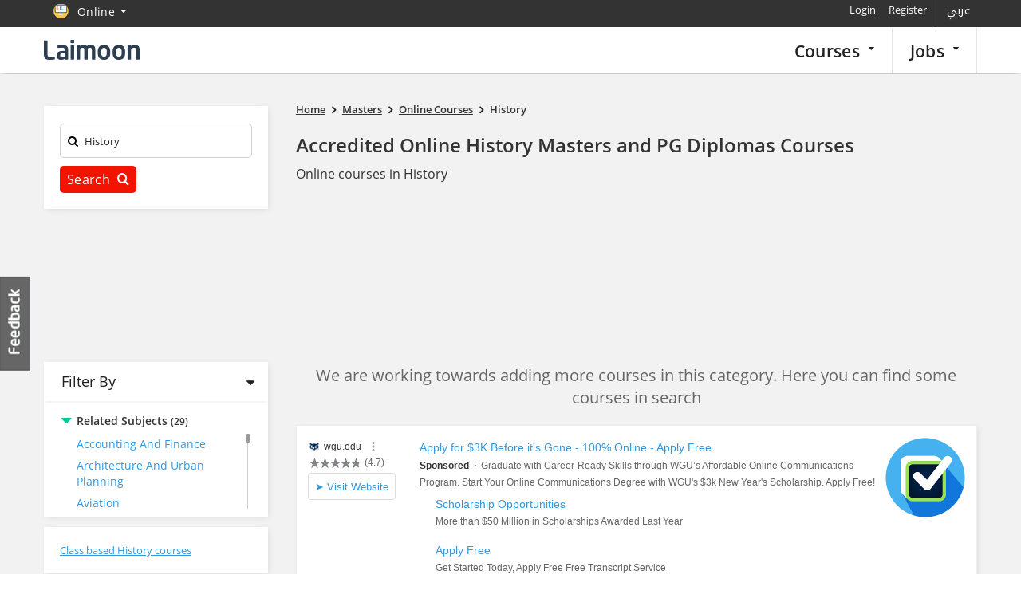

--- FILE ---
content_type: text/html; charset=UTF-8
request_url: https://courses.laimoon.com/online/masters/history
body_size: 101893
content:
<!DOCTYPE HTML>	<!--[if IE 7 ]><html
class="win ie ie-7"> <![endif]-->	<!--[if IE 8 ]><html
class="win ie ie-8"> <![endif]-->	<!--[if IE 9 ]><html
class="win ie ie-9"> <![endif]-->	<!--[if (gt IE 9)|!(IE)]><!--><html > <!--<![endif]--><head
prefix="og: http://ogp.me/ns# fb: http://ogp.me/ns/fb# laimooncom: http://ogp.me/ns/fb/laimooncom#"><title>Top Online History Masters and PG Diplomas | Distance Learning - January 2026 update - Laimoon online courses</title><meta
charset="UTF-8"><meta
name="Description" content="Online courses in History. Best collection of online trainings, classes and exam preparations in " /><meta
name="viewport" content="width=device-width, initial-scale=0.8, maximum-scale=0.8, user-scalable=no"/>		<!--[if lt IE 9]><meta
http-equiv="X-UA-Compatible" content="IE=10" />		<![endif]--> <script>const cookieBanner = 0;			if(cookieBanner){				window.dataLayer = window.dataLayer || [];				function gtag() { dataLayer.push(arguments); }				if (localStorage.getItem('consentMode') === null) {					gtag('consent', 'default', {						'ad_storage': 'denied',						'analytics_storage': 'denied',						'personalization_storage': 'denied',						'functionality_storage': 'denied',						'security_storage': 'denied',						'ad_user_data': 'denied',						'ad_personalization': 'denied'					});				} else {					gtag('consent', 'default', JSON.parse(localStorage.getItem('consentMode')));				}				if (localStorage.getItem('userId') != null) {					window.dataLayer.push({						'user_id': localStorage.getItem('userId')					});				}				dataLayer.push({'gtm.start': new Date().getTime(), 'event': 'gtm.js'});			}</script>  <script>/*<![CDATA[*/(function(w,d,s,l,i){w[l]=w[l]||[];w[l].push({'gtm.start':		new Date().getTime(),event:'gtm.js'});var f=d.getElementsByTagName(s)[0],		j=d.createElement(s),dl=l!='dataLayer'?'&l='+l:'';j.async=true;j.src=		'https://www.googletagmanager.com/gtm.js?id='+i+dl;f.parentNode.insertBefore(j,f);		})(window,document,'script','dataLayer','GTM-PFBVT5J');/*]]>*/</script> <meta
name="apple-mobile-web-app-capable" content="yes" /><meta
name="apple-mobile-web-app-status-bar-style" content="black"><meta
name="copyright" content="2026 Laimoon.com" /><meta
name="author" content="Laimoon.com" /><meta
name="resource-type" content="document" /><meta
name="distribution" content="GLOBAL" /><meta
name="robots" content="ALL" /><meta
name="revisit-after" content="1 day" /><meta
name="rating" content="general" /><meta
name="pragma" content="no-cache" /><meta
name="classification" content="Top Online History Masters and PG Diplomas | Distance Learning - January 2026 update - Laimoon online courses" /><meta
name="image" property="og:image" content="https://cdn.laimoon.com/jobs/img/laimoon_logo.png"><link
rel="alternate" href="https://courses.laimoon.com/ar/online/masters/history" hreflang="ar" /><link
rel="alternate" href="https://courses.laimoon.com/online/masters/history" hreflang="en" /><meta
name="twitter:card" content="summary"/><meta
name="twitter:site" content="@LaimoonCareers"/><meta
name="twitter:creator" content="@LaimoonCareers"/><meta
name="twitter:url" content="https://courses.laimoon.com/online/masters/history"/><meta
name="twitter:title" itemprop="name" content="Top Online History Masters and PG Diplomas | Distance Learning"/><meta
name="twitter:description" itemprop="description" content="Online courses in History. Best collection of online trainings, classes and exam preparations in "/><meta
name="twitter:image" itemprop="image" content="https://cdn.laimoon.com/jobs/img/laimoon_logo.png"/><link
rel="apple-touch-icon" href="https://cdn.laimoon.com/courses/img/splash-icon.png" /><link
rel="alternate" type="application/rss+xml" title="Laimoon Course Guide" href="https://courses.laimoon.com/feeds/rss" /><link
rel="alternate" type="application/rss+xml" title="Top Online History Masters and PG Diplomas | Distance Learning" href="https://courses.laimoon.com/feeds/rss?locations=250&categories=494" /><link
rel="shortcut icon" href="https://cdn.laimoon.com/courses/favicon.ico" type="image/x-icon" /><link
rel="search" href="https://courses.laimoon.com/opensearchdescription.xml" type="application/opensearchdescription+xml" title="https://courses.laimoon.com/" /><link
rel="search" href="https://courses.laimoon.com/opensearch.xml" type="application/opensearch+xml" title="https://courses.laimoon.com/" /><link
rel="canonical" href="https://courses.laimoon.com/online/masters/history"/><style type="text/css">a{background-color:transparent color: #337ab7;color:#3498db;text-decoration:none}.col-md-12,.col-md-2,.col-md-3,.col-md-4,.col-md-5,.col-md-6,.col-md-8,.col-md-9,.col-sm-2,.col-sm-5,.col-xs-12,.col-xs-5,.col-xs-6{min-height:1px}button.request,button.submit{text-transform:capitalize;letter-spacing:.3px}@media (min-width:768px){.navbar-header{float:left}}.list-loclist ul li a{padding:10px 0!important}@media screen and (max-width:768px){.subscribe-best-wrap{display:none}#alternative-request{margin:0!important}.btns-lead-box button{width:68%}.leadbox-phone .right{width:55%}.switcher{border-right:3px solid #22b5a4!important;border-left:0;margin:0!important;width:100%;padding-left:20px!important}.sortby{width:94%;margin:10px 3% 0}.navbar-form{margin-left:0!important;margin-right:0!important}.btn-group{float:right!important;padding:0 3px!important;text-align:center;width:auto!important}.filter-drop-close{display:none!important}.mp-pusher #mp-menu{display:block!important;height:100%!important}.mp-menu{position:fixed;top:0;right:-270px;bottom:0;display:block;float:right;width:100%;max-width:270px;height:100%;z-index:999999;background:rgba(0,0,0,.9)}.icon-reorder{font-size:29px}.feedback-link,.hidden-xs{display:none!important}#container #content .cover-right{padding-top:16px!important}.col-full{padding:0;margin-bottom:0!important}.content-sub,.mobile-head,.mobile-subject{padding:0 15px}.mobile-head{padding-bottom:0;min-height:31px}.result-setting span{text-indent:-999em;padding-left:25px}.cover-left{padding:0!important}.wrap #content .cover-right{padding-bottom:0;padding-left:0!important;padding-right:0!important;padding-top:0}#scroller-anchor{display:none}.close{opacity:1!important}.searchicon{color:#333;float:right;font-size:24px;margin-bottom:-1px;margin-right:22px;padding-bottom:16px;padding-left:6px;padding-top:9px;display:none!important}.navright{margin-right:0!important}.home-sidebar{top:40px!important}.on-line-courses,.similar-box .provi-der-courses{padding:0 0 15px!important}.breadcrumbs{width:100%!important;padding:15px 10px 20px!important}.mobnav .search-expand{display:none;padding-left:0!important;padding-right:0!important}.search-expand{background:0 0;left:10px;margin:0!important;padding:10px!important;position:absolute;top:55px;width:94%;z-index:999999}.search-expand .txt-input{margin-bottom:7px;background:#fff}.navbar-form,.search-expand input,.search-input{width:100%!important}.search-expand input{padding:5px 0 11px 26px!important;width:100%!important}.search-expand .txt-search label i{color:#ccc;font-size:22px}.search-expand button.sbtn{right:13px!important;top:15px!important;padding:10px 0!important}.search-input{border:none!important}.top-left{float:right!important}div#logo{float:none!important;text-align:center;left:0!important;top:0;position:static!important;height:45px!important}div#logo a{display:inline-block!important;position:absolute;left:0;margin-right:-25px!important}.loc-gmap{width:100%!important}#csearch-related{float:left!important;padding-bottom:20px;padding-left:20px;padding-right:0!important;padding-top:18px!important;width:100%;text-align:center}.event-top-box{height:161px!important;top:-161px}.search-expand .txt-search{padding-right:10px!important}.search-expand .txt-sub{padding:0 10px!important}.n-p{padding:0!important}.back-url{margin-bottom:10px}.back-url .course-cat{background:0 0;float:none!important;margin-bottom:10px;padding:0!important;width:100%}.bt-course-timing,.bt-price-box,.bt-sub{background:#fff;display:block;padding:10px 20px;margin-bottom:10px;float:left;width:100%}a.btn-subject{display:block;color:#333;font-size:13px;text-transform:capitalize}.bt-sub .prime-cat{background:0 0;padding:10px 0 0}a.btn-course-timing i,a.btn-location-c i,a.btn-price-c i,a.btn-subject i{float:right;padding:0;margin:0;line-height:16px;font-size:27px;color:#22b5a4}.bt-course-timing,.bt-loc{display:block;padding:12px 20px;background:#fff;margin-bottom:10px}.btn-course-timing,.btn-location-c,.btn-price-c{color:#333;font-size:13px}#content .cover-right{width:100%!important;margin:0!important}.bt-loc .course-cat{float:none;display:inline-block;margin-top:0;padding:10px 0 0;background:0 0}.header{box-shadow:none!important;position:absolute!important}.block-cat .city-side ul>li ul>li a{font-size:14px!important;padding:6px 0!important}.course-map-details{height:auto!important;padding:20px 20px 10px!important;width:100%!important}.loc-list{overflow:auto;height:120px!important}.bt-map-action,.locdetails{display:none!important}#course-method a,.col-full .course-cat a{padding:9px 10px 9px 0!important;font-size:16px!important}.header .container-fluid{margin-top:0!important}#container{padding-top:59px!important}.questionar-block{display:none}.cover-left{width:100%!important}.cover-right{border-top:3px solid #fff}.navbar-toggle{position:fixed!important;right:10px!important;padding:3px 2px 3px 6px!important;background:rgba(255,255,255,.7);top:10px}.similarbox-list{height:auto!important;overflow:inherit!important}.loc-shift{border-bottom:1px solid #666667}.bpm-wrap{float:right}.range-block{height:100%!important}.hide{display:none!important}.show{display:block!important}.cover-right #enquire-stick{width:100%!important}.sort-filter{margin:7px 0 0 10px;float:left}.sort-filter>a{text-transform:uppercase;font-size:12px;border:1px solid #ededed;color:#333;border-radius:5px;padding:6px 10px 5px;display:inline-block;line-height:19px}.sort-filter a i{margin-right:3px;display:none}.filter-drop{position:absolute;visibility:hidden;left:3%;right:3%;width:94%!important;z-index:111;background:#d3f0ed;padding:17px 0 0!important}.block-cat .side-h5,.side-h5{text-align:left}.filter-drop a{font-size:13px!important;padding:0!important;display:block}.altercourse-header h3{font-size:20px!important;padding-top:18px;padding-bottom:14px}#courseCity{width:100%!important}.subarea-filter{padding-bottom:0}.content-block{overflow:visible}.laimoon-base{display:block}.course-cat{border-bottom:none}.content-sub{background:0 0;padding:0 15px}}html{-ms-text-size-adjust:100%;-webkit-text-size-adjust:100%}nav{display:block}button,input,select,textarea{color:inherit;font:inherit;margin:0}button{overflow:visible}button,select{text-transform:none}button::-moz-focus-inner,input::-moz-focus-inner{border:0;padding:0}input{line-height:normal}input[type=checkbox]{-webkit-box-sizing:border-box;-moz-box-sizing:border-box;box-sizing:border-box;padding:0}textarea{overflow:auto}*,:after,:before{-webkit-box-sizing:border-box;-moz-box-sizing:border-box;box-sizing:border-box}button,input,select,textarea{font-family:inherit;font-size:inherit;line-height:inherit}.sr-only{position:absolute;width:1px;height:1px;margin:-1px;padding:0;overflow:hidden;clip:rect(0,0,0,0);border:0}.container{margin-right:auto;margin-left:auto;padding-left:15px;padding-right:15px}@media (min-width:768px){.container{width:750px}}@media (min-width:992px){.container{width:970px}}@media (min-width:1200px){.container{width:1170px}}.container-fluid{margin-right:auto;margin-left:auto;padding-left:15px;padding-right:15px}.row{margin-left:-15px;margin-right:-15px}.col-md-12,.col-md-2,.col-md-3,.col-md-4,.col-md-5,.col-md-6,.col-md-8,.col-md-9,.col-sm-2,.col-sm-5,.col-xs-12,.col-xs-4,.col-xs-5,.col-xs-6,.col-xs-8{position:relative;min-height:1px;padding-left:15px;padding-right:15px}.col-xs-12,.col-xs-4,.col-xs-5,.col-xs-6,.col-xs-8{float:left}.col-xs-12{width:100%}.col-xs-8{width:66.66666667%}.col-xs-6{width:50%}.col-xs-5{width:41.66666667%}.col-xs-4{width:33.33333333%}@media (min-width:768px){.col-sm-2,.col-sm-5{float:left}.col-sm-5{width:41.66666667%}.col-sm-2{width:16.66666667%}}@media (min-width:992px){.col-md-12,.col-md-2,.col-md-3,.col-md-4,.col-md-5,.col-md-6,.col-md-8,.col-md-9{float:left}.col-md-12{width:100%}.col-md-9{width:75%}.col-md-8{width:66.66666667%}.col-md-6{width:50%}.col-md-5{width:41.66666667%}.col-md-4{width:33.33333333%}.col-md-3{width:25%}.col-md-2{width:16.66666667%}}.modal{display:none}.clearfix:after,.clearfix:before,.container-fluid:after,.container-fluid:before,.container:after,.container:before,.row:after,.row:before{content:" ";display:table}.clearfix:after,.container-fluid:after,.container:after,.row:after{clear:both}.pull-right{float:right!important}.show{display:block!important}@-ms-viewport{width:device-width}@media (max-width:767px){.hidden-xs{display:none!important}}@media (min-width:768px) and (max-width:991px){.hidden-sm{display:none!important}}@media (min-width:992px) and (max-width:1199px){.hidden-md{display:none!important}}@media (min-width:1200px){.hidden-lg{display:none!important}}body{-webkit-animation-delay:.1s;-webkit-animation-name:fontfix;-webkit-animation-duration:.1s;-webkit-animation-iteration-count:1;-webkit-animation-timing-function:linear;color:#333;line-height:1.42857143}a,body,cite,div,form,h1,h2,h3,h4,h5,html,i,iframe,img,label,li,p,small,span,strong,ul{margin:0;padding:0;border:0;outline:0!important;font-size:100%;vertical-align:baseline;background:0 0;font-family:"Open Sans",sans-serif;font-weight:400}h1,h1 *,h2,h2 *,h3,h3 *,h4,h5,h5 *,strong,strong *{font-weight:600}cite{font-style:normal!important}:focus{outline:0!important}h1{font-size:24px;margin-bottom:15px;line-height:30px;color:#333;font-family:'Open Sans',sans-serif}h2{font-size:21px;margin-bottom:15px;color:#000}h3{font-size:18px;margin-bottom:5px}h4{font-size:16px;margin-bottom:4px}h5{font-size:14px;margin-bottom:2px}ul{list-style:disc}li{margin-left:30px}ul li{margin:0;padding:0 0 4px 15px;list-style:none}input[type=hidden]{display:none!important}p,ul{margin-bottom:19px}strong{font-family:'Open Sans',sans-serif;font-size:100%}cite,i{font-style:italic}small{font-size:12px}button,input[type=text],textarea{border-radius:5px}button{-webkit-appearance:button;border:none}.f-right,.right{float:right!important}.left{float:left}.header{float:left;width:100%;z-index:999;background:#333;box-shadow:0 -4px 12px #222}.header .container-fluid{background:#fff;margin-top:34px;padding-bottom:4px;padding-top:6px}.navright{float:right;margin:-40px 0 0 0;position:relative}.navright .signup{color:#fff;text-transform:none;letter-spacing:.3px;font-size:14px;background-color:#f31400;padding-left:12px;padding-right:12px;text-decoration:underline}.top-right{float:right;position:relative}.top-right a{padding:7px 5px;display:inline-block}.top-nav{width:1170px}.top-left{float:left;position:absolute;top:0}#matching-container{float:right;margin:0;padding-left:0;padding-top:0;position:relative;z-index:999}.top-left a{color:#fff;float:left;font-size:18px;letter-spacing:.3px;padding:0;text-transform:capitalize}.result-setting{float:left!important;font-size:18px!important;padding:5px 20px 15px 10px!important;position:relative}.result-setting i{float:right;font-size:10px;padding:5px}.result-setting span{float:left;font-size:14px;height:11px;margin-right:3px;padding-left:5px;padding-top:3px}.result-setting span.flag{margin-top:7px}.header-nav{position:relative}.header-nav,.top-nav{margin:0 auto}div#logo{float:left;padding:8px 0 0}div#logo a{display:block;width:215px;height:32px}.tabber{display:none}.inside .navtop{margin-top:0;margin-right:0;padding-bottom:3px;padding-right:0}.inside .desk-menu{margin:-6px 0 -4px;float:right;position:relative;padding-bottom:0;top:0;left:0!important}.inside .desk-menu>li{float:left;padding:0;position:static}.inside .desk-menu>li>a{font-family:'Open Sans',sans-serif;font-size:21px;color:#222;text-transform:inherit;float:left;font-weight:600;border-right:1px solid #e5e5e5;padding:13px 22px!important;border-top:2px solid transparent;text-transform:capitalize}.inside .desk-menu>li>a>i{font-size:12px;float:right}.navtop{margin:0;padding:0}ul.desk-menu{position:absolute;top:-40px;left:248px;margin:0}ul.desk-menu>li{float:left;padding:0;position:relative}ul.desk-menu>li>a{font-family:'Open Sans',sans-serif;font-size:14px;color:#fff;text-transform:capitalize;letter-spacing:.3px;float:left;padding:8px 30px 10px 0}ul.desk-menu>li>a i{float:right;font-size:10px;padding-top:3px;vertical-align:top}.search-expand{float:right;margin-right:0;padding-top:4px;padding-bottom:6px;padding-right:0}.search-expand input{border:none;color:#222;font-size:13px;width:100%;padding-left:55px;font-family:'Open Sans',sans-serif;padding-bottom:7px;background:0 0}.search-expand .txt-search{padding-right:0;padding-left:10px}.search-expand .txt-input{padding:7px 10px 0;border:1px solid #d1d1d1;border-radius:5px}.search-expand .txt-search label{font-size:13px;padding-right:5px;position:absolute;top:10px;left:20px}.search-expand span.close{position:absolute;top:2px;right:2px;color:#d3d1be;display:none}.flag{width:16px;height:11px;margin:3px 9px 3px 2px;float:left}.flag.flag-on{height:20px;margin-bottom:-2px;margin-right:5px;margin-top:-1px;width:20px}.border-strip{display:block;height:4px;background:#fff}.search-expand button{border:2px solid #19b99a;text-transform:capitalize;color:#fff;background:#19b99a;padding:6px 0;font-size:16px;width:100%;letter-spacing:.3px}.search-expand button i{font-size:16px;padding-left:5px}.tabber ul li a>i{color:#888;float:left;font-size:29px;line-height:18px;width:42px}.tabber ul li.addacourses a>i{display:none}#container{padding-top:93px}.search-expand .txt-sub{padding:0 0 0 10px}.content-block{float:left;overflow:hidden;position:relative;width:100%;background-color:#f2f2f2;padding-bottom:40px}.menu-background{background:#00ba9a;height:45px;left:0;position:absolute;top:378px;width:100%}.mba-menubg{top:319px}#supersized{height:378px;overflow:hidden;position:absolute;width:100%;background-repeat:no-repeat;background-position:center center;background-size:cover}#supersized.mba-supersized{height:319px}.wrap{position:relative}.homesub-nav{float:left;position:absolute;bottom:-115px;width:100%;z-index:1;left:8.33%}.homesub-nav a{color:#1a1a1a;font-family:'Open Sans',sans-serif;font-size:16px;letter-spacing:.3px;text-transform:capitalize;line-height:1;padding:11px 17px 12px;font-weight:600}.homesub-nav a.active{text-transform:capitalize;color:#222;font-size:16px;font-family:'Open Sans',sans-serif;background-color:#f2f2f2}.n-p{padding:0!important}.cmap-box a.close,.enquire-lightbox a.close,.gmap-box a.close,a.close-overlay{background:rgba(0,0,0,0);color:#fff;font-size:24px;height:44px;position:absolute;right:-34px;text-indent:-999em;top:-35px;width:43px;opacity:1}a.feedback-link{text-indent:-999em;position:fixed;display:block;left:0;top:48%;width:40px;text-indent:-999em;height:119px;z-index:1}button.request{display:inline-block;background:#f01a14!important}button.request,button.submit,label.request{background-color:#1bbc9b;border:none;color:#fff;font-family:"Open Sans",sans-serif;font-size:14px;padding:8px 18px;text-transform:capitalize;letter-spacing:.3px;border-radius:5px}button.request{font-size:18px;padding:7px!important;width:100%;margin-top:10px}#advanced a#search-related{float:left;margin:10px 0 10px 3px!important;font-size:16px}.enquire-lightbox .lightbox-content{background-color:#fff;position:relative}.hidden{display:none!important}.breadcrumbs{font-size:12px;padding:15px 0 20px;width:100%;z-index:1;position:relative}.breadcrumbs strong{line-height:19px;font-size:13px}.breadcrumbs span{color:#231f20;font-size:15px;height:11px;line-height:19px;padding:0 5px;vertical-align:top;display:inline-block;margin-top:0}.breadcrumbs a{font-size:13px;line-height:15px;padding-bottom:4px;padding-left:0;padding-right:0;vertical-align:bottom;color:#333}.breadcrumbs a strong{text-decoration:underline}.accord-content{float:left;width:100%}.ms-info{margin:0;padding-bottom:5px;padding-left:5px}.rate_widget{overflow:visible;padding:0;position:relative;text-align:center;width:100%}.ratings_stars{display:inline-block;height:26px;padding:0;width:27px;margin-bottom:0;margin-left:5px}.total_votes{text-align:center;font-size:14px;float:left;margin-bottom:2px;padding-top:3px;width:100%;color:#c3c3c3}.cover-left{float:right;margin-left:0;margin-right:0;padding-right:0;padding-left:0;position:relative;width:73%}.courses-related{float:left;margin-top:5px;width:100%}.course-block .courses-box{float:left;margin:0 0 20px;width:100%;position:relative;background:#fff;box-shadow:2px 2px 8px -2px rgba(214,214,214,1);border:1px solid #ededed}.block-left{float:left;padding:20px}.block-right{padding:20px 20px 20px 0;text-align:right;position:relative;height:180px}.action-bottom{float:left;padding:6px 20px 8px;width:100%;min-height:54px;background:-moz-linear-gradient(269deg,#f6f5f6 0,#fff 100%);background:-webkit-gradient(linear,left top,left bottom,color-stop(0,#f6f5f6),color-stop(100%,#fff));background:-webkit-linear-gradient(269deg,#f6f5f6 0,#fff 100%);background:-o-linear-gradient(269deg,#f6f5f6 0,#fff 100%);background:-ms-linear-gradient(269deg,#f6f5f6 0,#fff 100%);background:linear-gradient(181deg,#f6f5f6 0,#fff 100%)}.course-logo{width:120px;float:right}.course-logo a{display:block;width:120px;overflow:hidden;float:right;height:60px}.course-logo img{max-height:100%;width:auto;display:block;float:right}.course-block .courses-box h2{line-height:22px;margin:0;padding-bottom:16px}.info-loc-wrap{float:left}.info-main .infoloc{border:1px solid #d3d3d3;border-radius:5px;font-size:12px;padding:5px 20px;position:relative;background-color:#fff;z-index:1;display:block;margin:0 10px 10px 0}.info-main .infoloc.more-locs{padding:5px 75px 5px 20px}.info-main .infoloc a{text-decoration:underline;color:#1abc9c}.info-main .infoloc i{font-size:14px;position:absolute;left:7px;top:6px}.info-main .infoloc .seemore{position:absolute;right:-1px;top:-1px;width:70px;border-radius:5px;padding:5px 0 5px 10px;margin:0;z-index:-1;color:#333;background:#fff;background:-moz-linear-gradient(top,#fff 0,#f6f6f6 47%,#ededed 100%);background:-webkit-gradient(left top,left bottom,color-stop(0,#fff),color-stop(47%,#f6f6f6),color-stop(100%,#ededed));background:-webkit-linear-gradient(top,#fff 0,#f6f6f6 47%,#ededed 100%);background:-o-linear-gradient(top,#fff 0,#f6f6f6 47%,#ededed 100%);background:-ms-linear-gradient(top,#fff 0,#f6f6f6 47%,#ededed 100%);background:linear-gradient(to bottom,#fff 0,#f6f6f6 47%,#ededed 100%);border:1px solid #d3d3d3}.block-left h2 a{color:#3199de;font-size:18px;line-height:23px}.course-block .courses-box h2 a small{color:#333;display:block;font-size:14px;padding-top:5px;line-height:18px}.info-differ{float:left;margin-top:0;padding-top:13px;width:100%}.info-common span{display:block;float:left;color:#333}.info-common span small{font-size:12px;font-weight:600;font-family:'Open Sans';text-transform:capitalize}.info-common span strong{font-size:12px}.truncate{display:block;overflow:hidden;text-overflow:ellipsis;white-space:nowrap;width:450px}.info1{position:absolute;right:20px;bottom:17px}.info2 strong{overflow:hidden;text-overflow:ellipsis}.info1 strong,.info1 strong span{font-size:18px;color:#00a6e1;line-height:1.3}.info2,.info4{padding-right:20px}a.brochure-pdf{float:left;font-size:13px;line-height:12px;letter-spacing:.3px;text-transform:capitalize;text-decoration:underline;margin-left:6px;padding:0 0 0 24px;margin-top:14px;position:relative}a.brochure-pdf::before{font-family:laimoon;position:absolute;top:0;left:6px;content:"\e684";font-size:18px}.call-us{background:0 0;color:#333;font-size:14px;float:right;margin:3px 0 0;padding:7px 18px 7px 10px;border:2px solid #ededed;border-radius:5px;white-space:nowrap}.call-us cite{font-style:normal}.call-us i{color:#01cc99;float:left;padding:3px 4px 0 0}label.top-request{float:right;margin-top:4px;margin-left:10px}label.request{background:#f01a14!important;float:right}label.request input{float:left;margin-left:-10px;margin-top:6px;padding-right:10px}.coursecheckbox input{opacity:0;outline:0!important}.coursecheckbox{margin-bottom:0;padding-left:32px;position:relative}.promotion-bar a{text-decoration:underline!important;padding-left:3px;color:#f31400;font-size:12px;letter-spacing:.3px;text-transform:capitalize;display:block}.course-block{float:left;width:100%;z-index:99}.paginationhint a{margin:0;padding:2px 8px;font-size:14px;color:#01cc99;width:22px}.paginationhint a.active{background:#01cc99;color:#fff!important;text-align:center}.paginationhint span{font-size:14px;float:left;padding:2px 8px}.paginationhint .pages{float:left;padding-bottom:4px}.questionar-block{float:left;width:100%;background:#19b99a;padding:15px 15px 10px;position:relative;margin-bottom:10px}.questionar-block h3{color:#fff200;font-size:16px}.questionar-block ul{margin:0;padding-top:5px}.questionar-block ul li{padding:0 0 7px 15px;float:left;width:100%;color:#fff}a.collapse-q{float:right;color:#bbe5da;font-size:12px;margin:-10px -5px 0 0}.flo-online{background:#5459a7;color:#fff!important;font-size:12px;padding:3px 7px 4px;display:inline-block;line-height:13px;vertical-align:top;margin:2px 5px 0 0;border-radius:5px}.nocoursesmessage{text-align:center;padding:0 0 20px;font-size:20px;color:#666}.cover-right{float:left;padding:0!important;position:relative;width:24%}.col-full{float:left;margin-bottom:15px;width:100%;z-index:99}.filter-text{color:#231f20!important;font-size:18px!important;padding:10px 0 10px 20px}.content-sub{overflow:hidden;position:relative;width:100%;padding:2px 2px 0;background-color:#fff;box-shadow:2px 2px 8px -2px rgba(214,214,214,1)}.course-cat{float:left;padding:10px 20px;position:relative;width:100%;text-transform:capitalize;border-top:2px solid #f6f5f6}.block-cat{float:left;width:100%}.block-cat .side-h5,.side-h5{color:#333;font-size:14px}.course-cat .side-h5{font-size:16px!important}.side-h5{margin-bottom:2px}.course-cat a{font-size:14px;display:block;padding:3px 10px 4px 0;color:#3199de}.course-cat .range-block a,.course-cat ul li a{padding-left:19px}.course-cat a strong{color:#333}.course-cat a.show-side i{float:left;font-size:22px;line-height:19px;text-transform:uppercase;margin-top:0;color:#01cc99;margin-right:5px;width:14px;display:block;overflow:hidden}.stick-info{clear:left;float:left;margin-top:0;position:static;width:100%}.city-side ul{margin:0}.city-side ul>li{padding:0}.city-side ul>li.active a{color:#333}.city-side ul>li ul{padding:3px 0 10px 20px}.city-inactive-all{text-decoration:underline!important}.city-side ul>li a.city-inactive-all,.city-side ul>li ul>li a{color:#3498db!important;font-size:12px!important}#city-block{padding:20px;width:100%;float:left}#city-block h5{margin:0;padding:0;font-size:18px}.filter-c a i{display:inline-block;vertical-align:top}.sb-blocks{color:#fff;display:block;font-size:14px;margin-bottom:15px;padding:10px 59px 11px 16px;position:relative;min-height:110px;clear:both;background-color:#fff}.class-based{color:#41a847}.sb-blocks strong{display:block;font-size:18px;font-family:'Open Sans',sans-serif;line-height:21px}.online-cs strong{width:170px}.sb-blocks p{font-size:14px;font-family:'Open Sans',sans-serif;line-height:16px;margin:0;padding:9px 0 14px;width:158px}.class-based p{width:154px}.sb-blocks span{font-size:12px;text-transform:capitalize;font-family:'Open Sans',sans-serif;padding:6px 10px;color:#fff;letter-spacing:.3px;white-space:nowrap;border-radius:5px}.class-based span{background-color:#41a847}.sb-blocks i{display:block}.online-cs i{width:90px;height:88px;background-position:-256px -8px;position:absolute;right:0;top:14px}.class-based i{width:65px;height:72px;background-position:-275px -95px;position:absolute;right:0;top:24px}.online-cs span{background-color:#fff;color:#333}.online-cs{background:#00a6e1;color:#fff}.p-n{padding:0}.player-box{height:100%;position:fixed;width:100%;z-index:99999}.event-box{bottom:42px;position:fixed;right:10px;width:250px;z-index:999;padding:15px;background:#383838;border-top:5px solid #1d60ae;box-shadow:0 1px 5px #333;display:none}.event-top-box{background:#fff;margin:-2px -15px 2px;padding:10px 0;position:fixed;top:-83px;height:83px;overflow:hidden;width:100%;z-index:99999;border-bottom:1px solid #ccc}.hide{display:none!important}.action-mob,.searchicon,a.hide-me,p.info{display:none}.mob-code{border:1px solid #0da586;border-radius:5px;height:36px;width:90%;font-size:14px;color:#666;-webkit-appearance:menulist}.activity{display:none;height:100%;left:0;padding:0;position:fixed;top:0;width:100%;z-index:999999}.mba-home{min-height:440px;padding:25px 0 20px;text-align:left}.mba-home .col-md-8{height:264px;overflow:auto}.mba-home h1.heading1,.mba-home h2{font-size:34px;line-height:42px;text-align:right;letter-spacing:-1px}.mba-home h1.heading1 small,.mba-home h2 small{color:#222;display:block;font-size:18px;padding:0;letter-spacing:0;line-height:25px}.mba-home p{color:#222;font-size:16px;line-height:22px}.mba-home h1{font-size:16px;font-weight:700}.mba-home p a{text-decoration:underline}.pos-container{position:relative}.pos-container .breadcrumbs{position:absolute;top:380px;left:15px}.master-wrap .homesub-nav{bottom:auto;left:15px;top:330px;text-align:left}.p-l{padding-left:0}.pull-right{margin-bottom:-40px;margin-right:0;margin-top:9px;position:relative}.abroad-alert{background:#00a5e1;margin:0;padding:10px 0;position:fixed;top:0;display:none;width:100%;z-index:99999}.tilo-number{float:right;position:relative}.tilo-block{background:#333;padding:8px 15px 5px;position:absolute;bottom:44px;left:-62px;width:251px;box-shadow:0 0 4px #666}.tilo-block>label{color:#fff;display:block;font-size:12px;line-height:14px;padding-bottom:7px}.tilo-block>input{border:none;margin-bottom:10px;padding:3px 6px 4px;color:#000}.tilo-block>button{background:#0dbe9c;border:none;top:43px;color:#fff;font-size:12px;padding:6px 9px;position:absolute;right:16px;text-transform:capitalize}.tilo-block .icon-sort-down{bottom:-13px;color:#333;font-size:35px;left:44%;position:absolute}button.tilo-call{background:#00bd9b;color:#fff!important;float:right;font-size:14px;margin-top:4px;padding:8px 18px;text-transform:capitalize;border:none}.tilo-block .icon-remove{color:#fff;font-size:16px;position:absolute;right:4px;top:4px}.sortby{background-color:#fff;float:left;width:100%;box-shadow:2px 2px 8px -2px rgba(214,214,214,1);margin:0 0 20px}.sortby a{padding:5px}.drop-filter{padding:9px;float:left;line-height:18px}.badgebox{position:absolute;top:-12px;left:22px}.subarea-filter{width:100%;margin:0;float:left}.close-fliter{color:#01cc99;float:right;background-color:#fff;padding:0!important;border-radius:50%;line-height:0;font-size:16px;margin:13px 20px}.range-block{width:100%;margin-bottom:0}#scroller-anchor{width:100%;height:2px;float:left}.subarea-filter h3{font-size:14px;padding:15px 0 15px 20px;color:#fff;background-color:#01cc99;line-height:1;letter-spacing:.6px}.subarea-block ul{margin:0;padding:17px 20px;float:left;width:100%}.tb-ads{padding-top:13px}.subarea-block ul li{padding:0 10px 8px 0;float:left}.subarea-block ul li a{letter-spacing:.3px;text-transform:capitalize;padding:0 0 8px;font-size:13px;display:block;color:#000;letter-spacing:.3px;text-transform:capitalize;border-bottom:1px solid #ededed;text-decoration:underline}.icon-phone-1:before{content:"\e683"}.middle-floating{float:left;width:100%;background-color:#fff;margin:0 0 15px;border:1px solid #ededed;border-top:none;padding:10px 10px 10px 20px}.course-listing-header{background-color:#fff;border:1px solid #ededed;float:left;border-bottom:none;width:100%;padding:10px 10px 0 20px}.list-view-as{float:left;font-size:13px;padding:7px 10px 0 0}.sort-list-as{float:left;font-size:12px;padding:0;text-transform:none}.gen-tab a{font-size:12px;border:1px solid #ededed;color:#333;border-radius:5px;padding:6px 10px 5px;display:inline-block;line-height:19px;margin-right:5px}.gen-tab a.active{background-color:#01cc99;border:1px solid #01cc99!important;color:#fff}.sortby-toolbar{float:right;font-size:12px}.sortby-toolbar a{color:#879098;margin-left:12px;text-decoration:underline}.sortby-toolbar a.active{color:#01cc99}h3#coursecountblocks{float:left}.gen-tab a>span{font-size:18px;vertical-align:top;display:inline-block}.gen-tab a.choose-fees>span{font-size:12px;margin-top:2px}.gen-tab a i{font-size:12px}.icon-list-view:before{content:"\e688"}.icon-list-fees:before{content:"$"}.search-float{display:none;border-right:2px solid #fff;padding:7px 0;position:relative}.search-float i{float:left;font-size:27px;height:34px;color:#333;padding-right:10px;margin-top:-5px}.search-float a{display:inline-block;line-height:11px;padding-top:7px}.search-float strong{color:#333;display:block;float:left;font-size:14px;line-height:17px;overflow:hidden;text-overflow:ellipsis;white-space:nowrap;width:206px;margin-top:-5px}.search-float span{font-size:11px;color:#333}.mob-filterList{display:none}.gen-tab{padding:0}.goup{background:#fff;bottom:200px;box-shadow:0 0 8px rgba(0,0,0,.3);height:50px;left:50%;margin-left:586px;padding:29px 0 10px;position:fixed;text-align:center;width:40px;font-size:10px;color:#333;z-index:95;display:none}.page-count{font-size:12px;margin-top:3px;display:none}.page-count>span{background:#fff;border:2px solid #ccc;font-size:14px;display:inline-block;margin:-4px 0;padding:5px 0;text-align:center;width:35px}.switcher{border-left:1px solid #999;float:right;font-size:10px;margin-top:-6px;padding:0 0 0 10px;vertical-align:top}.switcher a{font-size:14px;color:#fff;font-family:'Noto Kufi Arabic','Open Sans',sans-serif;padding:10px 8px;display:block}.laimoon-base,.mob-search-top,.mp-menu .search-nav-for-mb{display:none}.superbanner{clear:both;min-height:82px;margin-bottom:15px;overflow:hidden;text-align:center}#question-failure p a{border-radius:22px;display:inline-block;margin:13px 31px 0 10px!important;position:static!important;background:#f01a14!important;color:#fff;font-family:"Open Sans",sans-serif;font-size:14px;padding:4px 14px}.place-filter{float:left;position:relative}.place-filter input{background:0 0;border:none;font-size:14px;width:103px}.citylister .result-setting{padding:8px 20px 12px 10px!important;height:36px}.citylister .result-setting span{padding-top:0}.citylister .result-setting i{padding-top:3px}.glowing-border{outline:0;border:2px solid #9ecaed!important;box-shadow:0 0 10px #9ecaed}.form-field label.label-formob{display:none}.form-field label.label-fordesktop{display:block}.whatsapp-ad{background-color:#455a64;overflow:hidden;padding:0 0 8px;clear:both}.whatsapp-ad i{float:right;width:35px;height:45px;margin:0 16px 4px 0}.whatsapp-ad span{display:inline-block;padding:0 0 0 18px;float:left;text-align:left;color:#f5f5f5;line-height:1.5;font-size:14px}.whatsapp-ad span label{font-size:11px;display:block;line-height:21px;padding:8px 0 0;color:#fff}#question-failure p{padding-bottom:20px;font-size:19px!important;line-height:29px}.free-foot-block{float:left;width:372px}.navbar-form{padding:0;margin-top:2px}.price-section-for-mob{display:none}.enquire-lightbox{position:fixed;top:40%;left:50%;margin:-800px 0 0 -235px;opacity:1;padding:11px;border-radius:6px;box-shadow:0 3px 7px rgba(0,0,0,.3);width:500px;z-index:999999!important;background:#fff;border:1px solid #999}.rating-top-right{float:right;width:330px;margin-top:-38px;position:relative;z-index:1}.pos-container .rating-top-right{top:415px}.rating-top-right h4{float:left}.rating-top-right .accord-content{width:200px}.rating-top-right .total_votes{color:#333;font-size:12px}.inside .navtop .course-search{position:absolute;left:0;top:93px;width:281px;background:#fff;z-index:99;box-shadow:2px 2px 8px -2px rgba(214,214,214,1)}.inside .navtop .search-expand{width:100%!important;padding:20px!important;position:relative;z-index:1}.inside .navtop .search-expand .txt-search{width:100%!important;padding:15px 0 10px!important}.inside .navtop .search-expand .txt-input{background:#fff}.inside .navtop .search-expand input{padding-left:20px}.inside .navtop .search-expand .txt-sub{width:40%!important;padding-left:0!important}.inside .navtop .search-expand .txt-search label{top:-3px;left:3px}.inside .search-expand button{border:none;background:#f31400}.summary-content h1 a{color:#333}.free-trial,.view-right{float:right;background:#5f61ac;border:0 solid #000;color:#fff;cursor:pointer;font-family:'Open Sans',sans-serif;font-size:14px;padding:13px 21px 12px;margin:3px 0 2px 0;transition:all .25s ease 0s;border-radius:5px}.list-buynow,.list-read-more{background-color:#f01a14;margin:3px 0 0 12px;line-height:11px}.inside .summary-content{min-height:100px;margin-bottom:20px}.subscribe-best{padding:20px;background-color:#fff;box-shadow:2px 2px 8px -2px rgba(214,214,214,1);clear:both}.subscribe-best h4{color:#231f20!important;font-size:14px!important;line-height:1.3;word-spacing:-1px;margin:0;padding-bottom:14px}.subscribe-best h4 span{font-size:11px;font-weight:400;line-height:1.5;display:block;padding:2px 0 0 0;color:#333}.subscribe-best .field-set{padding-bottom:18px;position:relative}.subscribe-best input[type=text]{border:solid 1px #d1d1d1;border-radius:5px;display:block;padding:8px 5px;width:100%;font-size:13px;color:#222}.subscribe-best .subscribe{background-color:#01cc99;color:#fff;float:right;padding:5px 15px}.subscribe-best .error-sub{color:#b22222!important;font-size:12px;margin:0}.login-setting{display:none}.nav-action{float:right}.nav-action a.thumb{color:#fff;float:right;font-size:18px;text-transform:capitalize}.nav-action a.thumb img{height:34px}.nav-action a.thumb strong{font-size:14px;line-height:30px;padding:0 10px;float:left}.navright .nav-account{float:right;display:block}.accordion-rating{float:right;text-align:center;width:260px;background-color:#fff;box-shadow:2px 2px 8px -2px rgba(214,214,214,1)}.top-summary-left .accordion-rating{width:100%!important;margin-bottom:20px;padding:8px 0 4px!important}.top-summary-left .rate-head{float:left;background:0 0!important;padding:3px 5px 0 20px;font-size:14px}.top-summary-left .total_votes{width:auto!important;float:right!important;color:#333;padding-right:20px}.accord-content{float:left;width:100%}.ms-info{margin:0;padding-bottom:5px;padding-left:5px}.rate_widget{overflow:visible;padding:0;position:relative;text-align:center;width:100%}.ratings_stars{display:inline-block;height:26px;padding:0;width:27px;margin-bottom:0;margin-left:5px}.total_votes{text-align:center;font-size:14px;float:left;margin-bottom:2px;padding-top:3px;width:100%;color:#c3c3c3}.top-right a{padding:7px 8px;display:inline-block;color:#fff;font-size:13px}.advertise-courses.prof-advertise a{color:#fff!important}.advertise-courses{position:absolute;right:20px;top:314px;z-index:1}@media screen and (max-width:768px){.accordion-rating{display:none}.online-cs p,.online-cs p strong,.online-cs strong{font-size:14px!important;font-weight:400;display:inline!important}.online-cs span{display:none!important}.online-cs{min-height:auto!important;height:auto!important;margin:0 3%;padding:14px 14px 14px 10px;display:block;box-shadow:none;background-color:#fff!important;color:#3498db!important;text-decoration:underline;font-size:13px}}.header .navright button.laimoon-ua{background:0 0;border:none;font-size:13px;color:#fff}.mp-menu .mobile-menu li button.laimoon-ua{display:block;border-right:none!important;padding:11px 1em!important;outline:0;font-size:18px!important;font-weight:400!important;color:#fff!important;font-family:'Open Sans',sans-serif;border-bottom:1px solid #444!important;width:100%!important;text-transform:capitalize;letter-spacing:.3px;float:left;background:0 0;text-align:left}.inside .summary-content .category_faqs h4{padding:0 0 5px 0}.inside .summary-content .category_faqs h4 a{font-size:18px;color:#333;text-decoration:none}.inside .summary-content .category_faqs p strong{padding-bottom:5px;display:block;font-size:16px}.inside .summary-content .category_faqs p{padding-bottom:10px;font-size:14px}.loadmore{display:none;background-color:#19b99a;display:block;clear:both;width:250px;text-align:center;margin:10px auto 15px;color:#fff;padding:10px;border-radius:6px;line-height:1;font-size:20px}.remote-badge{display:flex}.remote-badge .badge{padding:4px 6px;margin:0;line-height:1;border:2px solid #5459a7;color:#5459a7!important;display:flex;align-items:center;position:relative;z-index:1}.remote-badge .badge svg{fill:#5459a7;margin:0 0 0 5px}.remote-badge .badge a span{position:absolute;left:-2px;bottom:102%;background-color:#5459a7;color:#fff;display:block;padding:7px;border-radius:5px;font-size:14px;display:none}.remote-badge .badge a:hover span{display:block}.courses-structure .remote-badge{margin-bottom:10px}.provider-ranking{background-color:#fff;clear:both}.provider-ranking .col-md-12>span{display:block;font-size:14px;padding:10px 0 5px 0;text-align:left;float:left}.provider-ranking-list{display:flex;justify-content:space-between;border-top:2px solid #e9e9e9;padding:5px 0;align-items:center}.provider-ranking-list div:last-child{width:205px}.provider-ranking-list .ranking-course-title{width:450px;padding-right:40px}.provider-ranking-list .ranking-course-duration,.provider-ranking-list .ranking-course-price{width:250px;padding-right:20px;font-size:14px}.provider-ranking-list .ranking-course-title h2{padding:0;width:100%!important}.provider-ranking-list .ranking-course-title h2 a span{font-size:14px;line-height:1;font-weight:600!important}.provider-ranking-list .ranking-course-price span{color:#00a6e1;line-height:1}.provider-ranking-list .list-buynow,.provider-ranking-list .list-read-more,.provider-ranking-list label.request{background:0 0!important;color:#00a6e1;text-decoration:underline;white-space:nowrap}.provider-ranking-list .list-buynow:hover,.provider-ranking-list .list-read-more:hover,.provider-ranking-list .view-right:focus,.provider-ranking-list label.request:hover{background:0 0!important;color:#2eb7e8}.ranking-course-more{text-align:center;margin-bottom:20px;padding:10px 10px 0;clear:both}.ranking-course-more a{display:block;font-size:14px;text-decoration:underline}.ranking-course-more a:hover{text-decoration:underline;color:#2eb7e8}.top-floating .gen-tab2{display:none!important}.gen-tab2 a{font-size:13px;padding:7px 10px 0 0;display:inline-block;text-decoration:underline;color:#879098}.gen-tab2 a.active,.gen-tab2 a:hover{color:#01cc99;text-decoration:underline}.clear-both{clear:both!important}.float-none{float:none!important}@media screen and (min-width:769px){.provider-ranking-list .ranking-course-title h2{padding-bottom:0!important}}@media screen and (max-width:768px){.provider-ranking-list div:last-child{width:110px}.provider-ranking-list div:last-child label{padding:0}.gen-tab2{padding:0 10px;clear:both}.gen-tab2 .list-view-as{display:none}.gen-tab2 a{padding-top:0!important;padding-bottom:10px!important}.provider-ranking-list{flex-wrap:wrap}.provider-ranking-list .ranking-course-title{width:100%!important;padding-right:0}.provider-ranking-list .ranking-course-duration,.provider-ranking-list .ranking-course-price{width:30%}.remote-badge{clear:both}.remote-badge .badge a span{white-space:normal;line-height:1.5;right:-2px}}.action-bottom .list-booknow{background-color:#f01a14!important;margin:0 0 0 12px!important;text-transform:capitalize!important;padding:14px 21px 12px!important;font-size:17px!important;line-height:14px!important}html{font-family:sans-serif;-ms-text-size-adjust:100%;-webkit-text-size-adjust:100%}body{margin:0}article,aside,details,figcaption,figure,footer,header,hgroup,main,menu,nav,section,summary{display:block}audio,canvas,progress,video{display:inline-block;vertical-align:baseline}audio:not([controls]){display:none;height:0}[hidden],template{display:none}a{background-color:transparent}a:active,a:hover{outline:0}abbr[title]{border-bottom:1px dotted}b,strong{font-weight:700}dfn{font-style:italic}h1{font-size:2em;margin:.67em 0}mark{background:#ff0;color:#000}small{font-size:80%}sub,sup{font-size:75%;line-height:0;position:relative;vertical-align:baseline}sup{top:-.5em}sub{bottom:-.25em}img{border:0}svg:not(:root){overflow:hidden}figure{margin:1em 40px}hr{box-sizing:content-box;height:0}pre{overflow:auto}code,kbd,pre,samp{font-family:monospace,monospace;font-size:1em}button,input,optgroup,select,textarea{color:inherit;font:inherit;margin:0}button{overflow:visible}button,select{text-transform:none}button,html input[type=button],input[type=reset],input[type=submit]{-webkit-appearance:button;cursor:pointer}button[disabled],html input[disabled]{cursor:default}button::-moz-focus-inner,input::-moz-focus-inner{border:0;padding:0}input{line-height:normal}input[type=checkbox],input[type=radio]{box-sizing:border-box;padding:0}input[type=number]::-webkit-inner-spin-button,input[type=number]::-webkit-outer-spin-button{height:auto}input[type=search]{-webkit-appearance:textfield;box-sizing:content-box}input[type=search]::-webkit-search-cancel-button,input[type=search]::-webkit-search-decoration{-webkit-appearance:none}fieldset{border:1px solid silver;margin:0 2px;padding:.35em .625em .75em}legend{border:0;padding:0}textarea{overflow:auto}optgroup{font-weight:700}table{border-collapse:collapse;border-spacing:0}td,th{padding:0}/*! Source: https://github.com/h5bp/html5-boilerplate/blob/master/src/css/main.css */@media print{*,:after,:before{background:0 0!important;color:#000!important;box-shadow:none!important;text-shadow:none!important}a,a:visited{text-decoration:underline}a[href]:after{content:" (" attr(href) ")"}abbr[title]:after{content:" (" attr(title) ")"}a[href^="#"]:after,a[href^="javascript:"]:after{content:""}blockquote,pre{border:1px solid #999;page-break-inside:avoid}thead{display:table-header-group}img,tr{page-break-inside:avoid}img{max-width:100%!important}h2,h3,p{orphans:3;widows:3}h2,h3{page-break-after:avoid}.navbar{display:none}.btn>.caret,.dropup>.btn>.caret{border-top-color:#000!important}.label{border:1px solid #000}.table{border-collapse:collapse!important}.table td,.table th{background-color:#fff!important}.table-bordered td,.table-bordered th{border:1px solid #ddd!important}}*{-webkit-box-sizing:border-box;-moz-box-sizing:border-box;box-sizing:border-box}:after,:before{-webkit-box-sizing:border-box;-moz-box-sizing:border-box;box-sizing:border-box}html{font-size:10px;-webkit-tap-highlight-color:rgba(0,0,0,0)}body{font-family:"Helvetica Neue",Helvetica,Arial,sans-serif;font-size:14px;line-height:1.42857;color:#333;background-color:#fff}button,input,select,textarea{font-family:inherit;font-size:inherit;line-height:inherit}a{color:#337ab7;text-decoration:none}a:focus,a:hover{color:#23527c;text-decoration:underline}a:focus{outline:5px auto -webkit-focus-ring-color;outline-offset:-2px}figure{margin:0}img{vertical-align:middle}.img-responsive{display:block;max-width:100%;height:auto}.img-rounded{border-radius:6px}.img-thumbnail{padding:4px;line-height:1.42857;background-color:#fff;border:1px solid #ddd;border-radius:4px;-webkit-transition:all .2s ease-in-out;-o-transition:all .2s ease-in-out;transition:all .2s ease-in-out;display:inline-block;max-width:100%;height:auto}.img-circle{border-radius:50%}hr{margin-top:20px;margin-bottom:20px;border:0;border-top:1px solid #eee}.sr-only{position:absolute;width:1px;height:1px;margin:-1px;padding:0;overflow:hidden;clip:rect(0,0,0,0);border:0}.sr-only-focusable:active,.sr-only-focusable:focus{position:static;width:auto;height:auto;margin:0;overflow:visible;clip:auto}[role=button]{cursor:pointer}.h1,.h2,.h3,.h4,.h5,.h6,h1,h2,h3,h4,h5,h6{font-family:inherit;font-weight:500;line-height:1.1;color:inherit}.h1 .small,.h1 small,.h2 .small,.h2 small,.h3 .small,.h3 small,.h4 .small,.h4 small,.h5 .small,.h5 small,.h6 .small,.h6 small,h1 .small,h1 small,h2 .small,h2 small,h3 .small,h3 small,h4 .small,h4 small,h5 .small,h5 small,h6 .small,h6 small{font-weight:400;line-height:1;color:#777}.h1,.h2,.h3,h1,h2,h3{margin-top:20px;margin-bottom:10px}.h1 .small,.h1 small,.h2 .small,.h2 small,.h3 .small,.h3 small,h1 .small,h1 small,h2 .small,h2 small,h3 .small,h3 small{font-size:65%}.h4,.h5,.h6,h4,h5,h6{margin-top:10px;margin-bottom:10px}.h4 .small,.h4 small,.h5 .small,.h5 small,.h6 .small,.h6 small,h4 .small,h4 small,h5 .small,h5 small,h6 .small,h6 small{font-size:75%}.h1,h1{font-size:36px}.h2,h2{font-size:30px}.h3,h3{font-size:24px}.h4,h4{font-size:18px}.h5,h5{font-size:14px}.h6,h6{font-size:12px}p{margin:0 0 10px}.lead{margin-bottom:20px;font-size:16px;font-weight:300;line-height:1.4}@media (min-width:768px){.lead{font-size:21px}}.small,small{font-size:85%}.mark,mark{background-color:#fcf8e3;padding:.2em}.text-left{text-align:left}.text-right{text-align:right}.text-center{text-align:center}.text-justify{text-align:justify}.text-nowrap{white-space:nowrap}.text-lowercase{text-transform:lowercase}.initialism,.text-uppercase{text-transform:uppercase}.text-capitalize{text-transform:capitalize}.text-muted{color:#777}.text-primary{color:#337ab7}a.text-primary:focus,a.text-primary:hover{color:#286090}.text-success{color:#3c763d}a.text-success:focus,a.text-success:hover{color:#2b542c}.text-info{color:#31708f}a.text-info:focus,a.text-info:hover{color:#245269}.text-warning{color:#8a6d3b}a.text-warning:focus,a.text-warning:hover{color:#66512c}.text-danger{color:#a94442}a.text-danger:focus,a.text-danger:hover{color:#843534}.bg-primary{color:#fff}.bg-primary{background-color:#337ab7}a.bg-primary:focus,a.bg-primary:hover{background-color:#286090}.bg-success{background-color:#dff0d8}a.bg-success:focus,a.bg-success:hover{background-color:#c1e2b3}.bg-info{background-color:#d9edf7}a.bg-info:focus,a.bg-info:hover{background-color:#afd9ee}.bg-warning{background-color:#fcf8e3}a.bg-warning:focus,a.bg-warning:hover{background-color:#f7ecb5}.bg-danger{background-color:#f2dede}a.bg-danger:focus,a.bg-danger:hover{background-color:#e4b9b9}.page-header{padding-bottom:9px;margin:40px 0 20px;border-bottom:1px solid #eee}ol,ul{margin-top:0;margin-bottom:10px}ol ol,ol ul,ul ol,ul ul{margin-bottom:0}.list-unstyled{padding-left:0;list-style:none}.list-inline{padding-left:0;list-style:none;margin-left:-5px}.list-inline>li{display:inline-block;padding-left:5px;padding-right:5px}dl{margin-top:0;margin-bottom:20px}dd,dt{line-height:1.42857}dt{font-weight:700}dd{margin-left:0}.dl-horizontal dd:after,.dl-horizontal dd:before{content:" ";display:table}.dl-horizontal dd:after{clear:both}@media (min-width:768px){.dl-horizontal dt{float:left;width:160px;clear:left;text-align:right;overflow:hidden;text-overflow:ellipsis;white-space:nowrap}.dl-horizontal dd{margin-left:180px}}abbr[data-original-title],abbr[title]{cursor:help;border-bottom:1px dotted #777}.initialism{font-size:90%}blockquote{padding:10px 20px;margin:0 0 20px;font-size:17.5px;border-left:5px solid #eee}blockquote ol:last-child,blockquote p:last-child,blockquote ul:last-child{margin-bottom:0}blockquote .small,blockquote footer,blockquote small{display:block;font-size:80%;line-height:1.42857;color:#777}blockquote .small:before,blockquote footer:before,blockquote small:before{content:'\2014 \00A0'}.blockquote-reverse,blockquote.pull-right{padding-right:15px;padding-left:0;border-right:5px solid #eee;border-left:0;text-align:right}.blockquote-reverse .small:before,.blockquote-reverse footer:before,.blockquote-reverse small:before,blockquote.pull-right .small:before,blockquote.pull-right footer:before,blockquote.pull-right small:before{content:''}.blockquote-reverse .small:after,.blockquote-reverse footer:after,.blockquote-reverse small:after,blockquote.pull-right .small:after,blockquote.pull-right footer:after,blockquote.pull-right small:after{content:'\00A0 \2014'}address{margin-bottom:20px;font-style:normal;line-height:1.42857}.container{margin-right:auto;margin-left:auto;padding-left:15px;padding-right:15px}.container:after,.container:before{content:" ";display:table}.container:after{clear:both}@media (min-width:768px){.container{width:750px}}@media (min-width:992px){.container{width:970px}}@media (min-width:1200px){.container{width:1170px}}.container-fluid{margin-right:auto;margin-left:auto;padding-left:15px;padding-right:15px}.container-fluid:after,.container-fluid:before{content:" ";display:table}.container-fluid:after{clear:both}.row{margin-left:-15px;margin-right:-15px}.row:after,.row:before{content:" ";display:table}.row:after{clear:both}.col-lg-1,.col-lg-10,.col-lg-11,.col-lg-12,.col-lg-2,.col-lg-3,.col-lg-4,.col-lg-5,.col-lg-6,.col-lg-7,.col-lg-8,.col-lg-9,.col-md-1,.col-md-10,.col-md-11,.col-md-12,.col-md-2,.col-md-3,.col-md-4,.col-md-5,.col-md-6,.col-md-7,.col-md-8,.col-md-9,.col-sm-1,.col-sm-10,.col-sm-11,.col-sm-12,.col-sm-2,.col-sm-3,.col-sm-4,.col-sm-5,.col-sm-6,.col-sm-7,.col-sm-8,.col-sm-9,.col-xs-1,.col-xs-10,.col-xs-11,.col-xs-12,.col-xs-2,.col-xs-3,.col-xs-4,.col-xs-5,.col-xs-6,.col-xs-7,.col-xs-8,.col-xs-9{position:relative;min-height:1px;padding-left:15px;padding-right:15px}.col-xs-1,.col-xs-10,.col-xs-11,.col-xs-12,.col-xs-2,.col-xs-3,.col-xs-4,.col-xs-5,.col-xs-6,.col-xs-7,.col-xs-8,.col-xs-9{float:left}.col-xs-1{width:8.33333%}.col-xs-2{width:16.66667%}.col-xs-3{width:25%}.col-xs-4{width:33.33333%}.col-xs-5{width:41.66667%}.col-xs-6{width:50%}.col-xs-7{width:58.33333%}.col-xs-8{width:66.66667%}.col-xs-9{width:75%}.col-xs-10{width:83.33333%}.col-xs-11{width:91.66667%}.col-xs-12{width:100%}.col-xs-pull-0{right:auto}.col-xs-pull-1{right:8.33333%}.col-xs-pull-2{right:16.66667%}.col-xs-pull-3{right:25%}.col-xs-pull-4{right:33.33333%}.col-xs-pull-5{right:41.66667%}.col-xs-pull-6{right:50%}.col-xs-pull-7{right:58.33333%}.col-xs-pull-8{right:66.66667%}.col-xs-pull-9{right:75%}.col-xs-pull-10{right:83.33333%}.col-xs-pull-11{right:91.66667%}.col-xs-pull-12{right:100%}.col-xs-push-0{left:auto}.col-xs-push-1{left:8.33333%}.col-xs-push-2{left:16.66667%}.col-xs-push-3{left:25%}.col-xs-push-4{left:33.33333%}.col-xs-push-5{left:41.66667%}.col-xs-push-6{left:50%}.col-xs-push-7{left:58.33333%}.col-xs-push-8{left:66.66667%}.col-xs-push-9{left:75%}.col-xs-push-10{left:83.33333%}.col-xs-push-11{left:91.66667%}.col-xs-push-12{left:100%}.col-xs-offset-0{margin-left:0}.col-xs-offset-1{margin-left:8.33333%}.col-xs-offset-2{margin-left:16.66667%}.col-xs-offset-3{margin-left:25%}.col-xs-offset-4{margin-left:33.33333%}.col-xs-offset-5{margin-left:41.66667%}.col-xs-offset-6{margin-left:50%}.col-xs-offset-7{margin-left:58.33333%}.col-xs-offset-8{margin-left:66.66667%}.col-xs-offset-9{margin-left:75%}.col-xs-offset-10{margin-left:83.33333%}.col-xs-offset-11{margin-left:91.66667%}.col-xs-offset-12{margin-left:100%}@media (min-width:768px){.col-sm-1,.col-sm-10,.col-sm-11,.col-sm-12,.col-sm-2,.col-sm-3,.col-sm-4,.col-sm-5,.col-sm-6,.col-sm-7,.col-sm-8,.col-sm-9{float:left}.col-sm-1{width:8.33333%}.col-sm-2{width:16.66667%}.col-sm-3{width:25%}.col-sm-4{width:33.33333%}.col-sm-5{width:41.66667%}.col-sm-6{width:50%}.col-sm-7{width:58.33333%}.col-sm-8{width:66.66667%}.col-sm-9{width:75%}.col-sm-10{width:83.33333%}.col-sm-11{width:91.66667%}.col-sm-12{width:100%}.col-sm-pull-0{right:auto}.col-sm-pull-1{right:8.33333%}.col-sm-pull-2{right:16.66667%}.col-sm-pull-3{right:25%}.col-sm-pull-4{right:33.33333%}.col-sm-pull-5{right:41.66667%}.col-sm-pull-6{right:50%}.col-sm-pull-7{right:58.33333%}.col-sm-pull-8{right:66.66667%}.col-sm-pull-9{right:75%}.col-sm-pull-10{right:83.33333%}.col-sm-pull-11{right:91.66667%}.col-sm-pull-12{right:100%}.col-sm-push-0{left:auto}.col-sm-push-1{left:8.33333%}.col-sm-push-2{left:16.66667%}.col-sm-push-3{left:25%}.col-sm-push-4{left:33.33333%}.col-sm-push-5{left:41.66667%}.col-sm-push-6{left:50%}.col-sm-push-7{left:58.33333%}.col-sm-push-8{left:66.66667%}.col-sm-push-9{left:75%}.col-sm-push-10{left:83.33333%}.col-sm-push-11{left:91.66667%}.col-sm-push-12{left:100%}.col-sm-offset-0{margin-left:0}.col-sm-offset-1{margin-left:8.33333%}.col-sm-offset-2{margin-left:16.66667%}.col-sm-offset-3{margin-left:25%}.col-sm-offset-4{margin-left:33.33333%}.col-sm-offset-5{margin-left:41.66667%}.col-sm-offset-6{margin-left:50%}.col-sm-offset-7{margin-left:58.33333%}.col-sm-offset-8{margin-left:66.66667%}.col-sm-offset-9{margin-left:75%}.col-sm-offset-10{margin-left:83.33333%}.col-sm-offset-11{margin-left:91.66667%}.col-sm-offset-12{margin-left:100%}}@media (min-width:992px){.col-md-1,.col-md-10,.col-md-11,.col-md-12,.col-md-2,.col-md-3,.col-md-4,.col-md-5,.col-md-6,.col-md-7,.col-md-8,.col-md-9{float:left}.col-md-1{width:8.33333%}.col-md-2{width:16.66667%}.col-md-3{width:25%}.col-md-4{width:33.33333%}.col-md-5{width:41.66667%}.col-md-6{width:50%}.col-md-7{width:58.33333%}.col-md-8{width:66.66667%}.col-md-9{width:75%}.col-md-10{width:83.33333%}.col-md-11{width:91.66667%}.col-md-12{width:100%}.col-md-pull-0{right:auto}.col-md-pull-1{right:8.33333%}.col-md-pull-2{right:16.66667%}.col-md-pull-3{right:25%}.col-md-pull-4{right:33.33333%}.col-md-pull-5{right:41.66667%}.col-md-pull-6{right:50%}.col-md-pull-7{right:58.33333%}.col-md-pull-8{right:66.66667%}.col-md-pull-9{right:75%}.col-md-pull-10{right:83.33333%}.col-md-pull-11{right:91.66667%}.col-md-pull-12{right:100%}.col-md-push-0{left:auto}.col-md-push-1{left:8.33333%}.col-md-push-2{left:16.66667%}.col-md-push-3{left:25%}.col-md-push-4{left:33.33333%}.col-md-push-5{left:41.66667%}.col-md-push-6{left:50%}.col-md-push-7{left:58.33333%}.col-md-push-8{left:66.66667%}.col-md-push-9{left:75%}.col-md-push-10{left:83.33333%}.col-md-push-11{left:91.66667%}.col-md-push-12{left:100%}.col-md-offset-0{margin-left:0}.col-md-offset-1{margin-left:8.33333%}.col-md-offset-2{margin-left:16.66667%}.col-md-offset-3{margin-left:25%}.col-md-offset-4{margin-left:33.33333%}.col-md-offset-5{margin-left:41.66667%}.col-md-offset-6{margin-left:50%}.col-md-offset-7{margin-left:58.33333%}.col-md-offset-8{margin-left:66.66667%}.col-md-offset-9{margin-left:75%}.col-md-offset-10{margin-left:83.33333%}.col-md-offset-11{margin-left:91.66667%}.col-md-offset-12{margin-left:100%}}@media (min-width:1200px){.col-lg-1,.col-lg-10,.col-lg-11,.col-lg-12,.col-lg-2,.col-lg-3,.col-lg-4,.col-lg-5,.col-lg-6,.col-lg-7,.col-lg-8,.col-lg-9{float:left}.col-lg-1{width:8.33333%}.col-lg-2{width:16.66667%}.col-lg-3{width:25%}.col-lg-4{width:33.33333%}.col-lg-5{width:41.66667%}.col-lg-6{width:50%}.col-lg-7{width:58.33333%}.col-lg-8{width:66.66667%}.col-lg-9{width:75%}.col-lg-10{width:83.33333%}.col-lg-11{width:91.66667%}.col-lg-12{width:100%}.col-lg-pull-0{right:auto}.col-lg-pull-1{right:8.33333%}.col-lg-pull-2{right:16.66667%}.col-lg-pull-3{right:25%}.col-lg-pull-4{right:33.33333%}.col-lg-pull-5{right:41.66667%}.col-lg-pull-6{right:50%}.col-lg-pull-7{right:58.33333%}.col-lg-pull-8{right:66.66667%}.col-lg-pull-9{right:75%}.col-lg-pull-10{right:83.33333%}.col-lg-pull-11{right:91.66667%}.col-lg-pull-12{right:100%}.col-lg-push-0{left:auto}.col-lg-push-1{left:8.33333%}.col-lg-push-2{left:16.66667%}.col-lg-push-3{left:25%}.col-lg-push-4{left:33.33333%}.col-lg-push-5{left:41.66667%}.col-lg-push-6{left:50%}.col-lg-push-7{left:58.33333%}.col-lg-push-8{left:66.66667%}.col-lg-push-9{left:75%}.col-lg-push-10{left:83.33333%}.col-lg-push-11{left:91.66667%}.col-lg-push-12{left:100%}.col-lg-offset-0{margin-left:0}.col-lg-offset-1{margin-left:8.33333%}.col-lg-offset-2{margin-left:16.66667%}.col-lg-offset-3{margin-left:25%}.col-lg-offset-4{margin-left:33.33333%}.col-lg-offset-5{margin-left:41.66667%}.col-lg-offset-6{margin-left:50%}.col-lg-offset-7{margin-left:58.33333%}.col-lg-offset-8{margin-left:66.66667%}.col-lg-offset-9{margin-left:75%}.col-lg-offset-10{margin-left:83.33333%}.col-lg-offset-11{margin-left:91.66667%}.col-lg-offset-12{margin-left:100%}}.modal-open{overflow:hidden}.modal{display:none;overflow:hidden;position:fixed;top:0;right:0;bottom:0;left:0;z-index:1050;-webkit-overflow-scrolling:touch;outline:0}.modal.fade .modal-dialog{-webkit-transform:translate(0,-25%);-ms-transform:translate(0,-25%);-o-transform:translate(0,-25%);transform:translate(0,-25%);-webkit-transition:-webkit-transform .3s ease-out;-moz-transition:-moz-transform .3s ease-out;-o-transition:-o-transform .3s ease-out;transition:transform .3s ease-out}.modal.in .modal-dialog{-webkit-transform:translate(0,0);-ms-transform:translate(0,0);-o-transform:translate(0,0);transform:translate(0,0)}.modal-open .modal{overflow-x:hidden;overflow-y:auto}.modal-dialog{position:relative;width:auto;margin:10px}.modal-content{position:relative;background-color:#fff;border:1px solid #999;border:1px solid rgba(0,0,0,.2);border-radius:6px;-webkit-box-shadow:0 3px 9px rgba(0,0,0,.5);box-shadow:0 3px 9px rgba(0,0,0,.5);background-clip:padding-box;outline:0}.modal-backdrop{position:fixed;top:0;right:0;bottom:0;left:0;z-index:1040;background-color:#000}.modal-backdrop.fade{opacity:0;filter:alpha(opacity=0)}.modal-backdrop.in{opacity:.5;filter:alpha(opacity=50)}.modal-header{padding:15px;border-bottom:1px solid #e5e5e5}.modal-header:after,.modal-header:before{content:" ";display:table}.modal-header:after{clear:both}.modal-header .close{margin-top:-2px}.modal-title{margin:0;line-height:1.42857}.modal-body{position:relative;padding:15px}.modal-footer{padding:15px;text-align:right;border-top:1px solid #e5e5e5}.modal-footer:after,.modal-footer:before{content:" ";display:table}.modal-footer:after{clear:both}.modal-footer .btn+.btn{margin-left:5px;margin-bottom:0}.modal-footer .btn-group .btn+.btn{margin-left:-1px}.modal-footer .btn-block+.btn-block{margin-left:0}.modal-scrollbar-measure{position:absolute;top:-9999px;width:50px;height:50px;overflow:scroll}@media (min-width:768px){.modal-dialog{width:600px;margin:30px auto}.modal-content{-webkit-box-shadow:0 5px 15px rgba(0,0,0,.5);box-shadow:0 5px 15px rgba(0,0,0,.5)}.modal-sm{width:300px}}@media (min-width:992px){.modal-lg{width:900px}}.course-10,.course-12,.course-14,.course-15,.course-17,.course-177,.course-20,.course-21,.course-242,.course-243,.course-26,.course-268,.course-29,.course-292,.course-293,.course-294,.course-335,.course-377,.course-403,.course-414,.course-415,.course-417,.course-418,.course-419,.course-420,.course-421,.course-422,.course-423,.course-424,.course-425,.course-427,.course-428,.course-431,.course-432,.course-433,.course-434,.course-435,.course-436,.course-474,.course-475,.course-476,.course-477,.course-479,.course-480,.course-481,.course-483,.course-484,.course-485,.course-486,.course-492,.course-493,.course-494,.course-495,.course-498,.course-503,.course-504,.course-505,.course-511,.course-514,.course-515,.course-516,.course-536,.course-601,.course-66,.course-69,.course-70,.course-71,.course-72,.course-73,.course-74,.course-79,.course-80,.course-81,.course-82,.course-83,.course-84,.course-85,.course-86,.course-87,.course-88,.course-89,.course-9,.course-90,.course-91,.course-95,.course-certificate,.course-com,.course-default,.course-desktop,.course-energy,.course-mouse,.course-quality,.course-rubiks,.course-shield,.course-stuff,.course-trophy,[class*=" check-"],[class*=" fui-"],[class*=" icon-"],[class^=check-],[class^=fui-],[class^=icon-]{font-display:swap;font-family:Laimoon;speak:none;font-style:normal;font-variant:normal;text-transform:none;line-height:1;-webkit-font-smoothing:antialiased;-moz-osx-font-smoothing:grayscale}.course-534,.course-690,.icon-amt-asc,.icon-amt-desc,.icon-bullhorn-64,.icon-caret-down,.icon-caret-left,.icon-caret-right,.icon-caret-up,.icon-edit,.icon-reply,.icon-shopping-cart,.icon-trash,.icon-whatsapp,.icon2-gift,.icon2-gift1,.icon2-home,.icon2-home2,.icon2-home3,.icon2-presentation,.icon2-star-o,.icon2-verified,.icon2-video{font-display:swap;font-family:laimoon2;speak:none;font-style:normal;font-display:fallback;font-variant:normal;text-transform:none;line-height:1;-webkit-font-smoothing:antialiased;-moz-osx-font-smoothing:grayscale}.icon-trash:before{content:"\f014"}.icon2-gift1:before{content:"\ed00";font-weight:700}.icon2-gift:before{content:"\ed01"}.icon2-presentation:before{content:"\e900"}.icon2-verified:before{content:"\e901"}.icon-shopping-cart:before{content:"\e902"}.course-690:before{content:"\e903"}.icon-bullhorn-64:before{content:"\e904"}.icon2-star-o:before{content:"\e905"}.icon-reply:before,.icon2-home:before{content:"\e906"}.icon2-home2:before{content:"\e908"}.icon2-home3:before{content:"\e909"}.course-534:before{content:"\e90a"}.icon-edit:before{content:"\f044"}.icon-caret-down:before{content:"\f0d7"}.icon-caret-up:before{content:"\f0d8"}.icon-caret-left:before{content:"\f0d9"}.icon-whatsapp:before{content:"\f232"}.icon-amt-asc:before{content:"\f160"}.icon-amt-desc:before{content:"\f161"}.icon-caret-right:before{content:"\f0da"}.icon2-video:before{content:"\e90b"}.icon-clock:before{content:"\e67c"}.icon-hour-glass:before{content:"\e67d"}.icon-external:before{content:"\f08e"}.icon-click:before{content:"\e67e"}.icon-calling:before{content:"\e682"}.icon-callend:before{content:"\e681"}.icon-callbusy:before{content:"\e680"}.icon-study:before{content:"\e67f"}.icon-arts:before{content:"\e678"}.course-516:before,.icon-marine-diving:before{content:"\e679"}.course-515:before,.icon-science:before{content:"\e67a"}.icon-default:before{content:"\e637"}.icon-user:before{content:"\f007"}.icon-message:before{content:"\e677"}.course-511:before,.icon-course-511:before{content:"\e676"}.icon-sotho:before{content:"\e66e"}.icon-afrikaans:before{content:"\e66f"}.icon-zulu:before{content:"\e670"}.icon-bangali:before{content:"\e671"}.course-504:before,.icon-thai:before{content:"\e672"}.course-505:before,.icon-malay:before{content:"\e673"}.course-503:before,.icon-indonesia:before{content:"\e674"}.icon-xhosa:before{content:"\e675"}.course-90:before{content:"\e66d"}.course-91:before,.icon-building:before{content:"\e61f"}.course-268:before{content:"\e647"}.course-495:before{content:"\e621"}.course-493:before{content:"\e629"}.course-494:before{content:"\e643"}.course-492:before{content:"\e66c"}.icon-map-marker:before{content:"\f041"}.icon-reorder:before{content:"\f0c9"}.icon-angle-up:before{content:"\f106"}.icon-angle-down:before{content:"\f107"}.icon-close:before{content:"\e000"}.icon-plus:before{content:"\e001"}.icon-chevron-left:before{content:"\e002"}.icon-chevron-right:before{content:"\e003"}.fui-chevron-left:before{content:"\e004"}.fui-chevron-right:before{content:"\e005"}.icon-tick:before{content:"\e007"}.check-2723:before{content:"\e009"}.course-43:before{content:"\e00f"}.check-74:before,.course-74:before{content:"\e010"}.check-72:before{content:"\e627"}.check-71:before{content:"\e013"}.check-70:before{content:"\e61d"}.check-4454:before{content:"\e01a"}.check-61:before{content:"\e61c"}.check-60:before{content:"\e619"}.check-59:before{content:"\e01d"}.course-425:before,.course-79:before{content:"\e619"}.check-69:before,.course-10:before,.course-436:before{content:"\e61a"}.check-76:before,.course-421:before,.course-81:before{content:"\e61b"}.course-84:before{content:"\e61c"}.course-12:before{content:"\e61d"}.check-20:before,.course-17:before{content:"\e61e"}.check-2748:before{content:"\e61f"}.course-422:before,.course-82:before{content:"\e620"}.check-77:before,.course-21:before{content:"\e622"}.check-65:before,.course-88:before{content:"\e623"}.course-26:before,.course-427:before{content:"\e624"}.check-78:before{content:"\e625"}.check-67:before,.course-9:before{content:"\e626"}.course-14:before{content:"\e627"}.check-4453:before{content:"\e628"}.check-4455:before,.course-431:before{content:"\e62a"}.check-73:before,.course-15:before{content:"\e62b"}.check-95:before{content:"\e62c"}.check-66:before,.course-414:before,.course-83:before{content:"\e62d"}.check-4456:before,.course-514:before,.course-89:before{content:"\e62e"}.course-433:before,.course-86:before{content:"\e62f"}.icon-eng:before{content:"\e630"}.check-4452:before,.course-424:before,.course-85:before{content:"\e631"}.course-428:before,.course-498:before{content:"\e632"}.icon-cup:before{content:"\e633"}.course-601:before,.icon-guard:before{content:"\e634"}.course-403:before{content:"\e635"}.course-80:before{content:"\e636"}.course-87:before{content:"\e638"}.course-415:before{content:"\e639"}.course-419:before{content:"\e63a"}.course-66:before{content:"\e63b"}.course-420:before{content:"\e63c"}.course-29:before{content:"\e63d"}.course-434:before{content:"\e63e"}.course-418:before{content:"\e63f"}.course-335:before{content:"\e640"}.course-20:before{content:"\e641"}.course-423:before{content:"\e642"}.course-432:before{content:"\e645"}.course-242:before{content:"\e646"}.course-435:before{content:"\e647"}.icon-tri-up:before{content:"\e021"}.icon-tri-down:before{content:"\e022"}.icon-circle-check:before{content:"\e023"}.fa-close:before{content:"\e024"}.icon-remove:before{content:"\e02a"}.icon-radio:before{content:"\e02b"}.icon-circle-plus:before{content:"\e031"}.icon-radio-on:before{content:"\e032"}.icon-checkbox-on:before{content:"\e033"}.icon-checkbox:before{content:"\e034"}.icon-arrow-right:before{content:"\e648"}.loader:before{content:"\e649"}.icon-loader-4:before{content:"\e64a"}.icon-loader-3:before{content:"\e64b"}.fui-search:before{content:"\e64c"}.fui-share:before{content:"\e64d"}.fui-radio-on:before{content:"\e64e"}.fui-radio:before{content:"\e64f"}.fui-close:before{content:"\e650"}.fui-arrow-left:before{content:"\e651"}.fui-arrow-right:before{content:"\e652"}.fui-plus:before{content:"\e653"}.icon-minus:before{content:"\e654"}.fui-remove:before{content:"\e655"}.fui-circle-plus:before{content:"\e656"}.fui-circle-minus:before{content:"\e657"}.icon-circle-question:before{content:"\e658"}.icon-circle-info:before{content:"\e659"}.icon-quest:before{content:"\e65a"}.icon-sarrow-left:before{content:"\e65b"}.icon-sarrow-right:before{content:"\e65c"}.icon-twitter:before{content:"\e65d"}.icon-facebook:before{content:"\e65e"}.icon-linkedin:before{content:"\e65f"}.icon-dot:before{content:"\e660"}.icon-star-full:before{content:"\e661"}.icon-star-empty:before{content:"\e662"}.icon-fav:before{content:"\e663"}.icon-search:before{content:"\e664"}.icon-check-ticked:before{content:"\e665"}.icon-check-empty:before{content:"\e666"}.icon-phone:before{content:"\e667"}.icon-msg:before{content:"\e668"}.fui-sort-up:before{content:"\e669"}.fui-sort-down:before{content:"\e66a"}.icon-loader:before{content:"\e66b"}.course-70:before{content:"\e600"}.ciao:before{content:"\e601"}.course-475:before{content:"\e602"}.course-69:before{content:"\e603"}.farsi:before{content:"\e604"}.course-72:before{content:"\e605"}.course-292:before{content:"\e606"}.course-477:before{content:"\e607"}.course-293:before,.course-377:before{content:"\e608"}.ielts:before{content:"\e609"}.course-479:before{content:"\e60a"}.course-294:before{content:"\e60b"}.course-242:before{content:"\e646"}.course-480:before{content:"\e60c"}.course-481:before{content:"\e60d"}.course-73:before{content:"\e60e"}.course-476:before{content:"\e60f"}.course-483:before,.polish:before{content:"\e610"}.course-486:before{content:"\e611"}.course-71:before{content:"\e612"}.course-243:before{content:"\e613"}.course-474:before{content:"\e614"}.teofl:before{content:"\e615"}.tesol:before{content:"\e616"}.course-484:before{content:"\e617"}.course-485:before{content:"\e618"}.course-536:before{content:"\e62f"}.icon-search2:before{content:"\f002"}.icon-envelope-o:before{content:"\f003"}.icon-star:before{content:"\f005"}.icon-check:before{content:"\f00c"}.icon-times:before{content:"\f00d"}.icon-gear:before{content:"\f013"}.icon-play-circle-o:before{content:"\f01d"}.icon-rotate-right:before{content:"\f01e"}.icon-refresh:before{content:"\f021"}.chevron-left:before{content:"\f053"}.chevron-right:before{content:"\f054"}.icon-question-circle:before{content:"\f059"}.icon-info-circle:before{content:"\f05a"}.icon-times-circle-o:before{content:"\f05c"}.icon-check-circle-o:before{content:"\f05d"}.icon-arrow-left:before{content:"\f060"}.arrow-right:before{content:"\f061"}.icon-b-plus:before{content:"\f067"}.fui-minus:before{content:"\f068"}.icon-asterisk:before{content:"\f069"}.icon-eye:before{content:"\f06e"}.icon-warning:before{content:"\f071"}.icon-calendar:before{content:"\f073"}.icon-random:before{content:"\f074"}.icon-chevron-up:before{content:"\f077"}.icon-chevron-down:before{content:"\f078"}.icon-twitter-square:before{content:"\f081"}.icon-facebook-square:before{content:"\f082"}.icon-gears:before{content:"\f085"}.icon-sign-out:before{content:"\f08b"}.icon-linkedin-square:before{content:"\f08c"}.fui-twitter:before{content:"\f099"}.fui-facebook:before{content:"\f09a"}.icon-unlock:before{content:"\f09c"}.icon-bell-o:before{content:"\f0a2"}.icon-arrow-circle-left:before{content:"\f0a8"}.icon-arrow-circle-right:before{content:"\f0a9"}.icon-globe:before{content:"\f0ac"}.icon-filter:before{content:"\f0b0"}.icon-arrows-alt:before{content:"\f0b2"}.icon-group:before{content:"\f0c0"}.icon-chain:before{content:"\f0c1"}.icon-table:before{content:"\f0ce"}.icon-google-plus-square:before{content:"\f0d4"}.icon-sort-down:before{content:"\f0dd"}.icon-sort-up:before{content:"\f0de"}.fui-linkedin:before{content:"\f0e1"}.icon-rotate-left:before{content:"\f0e2"}.icon-lightbulb-o:before{content:"\f0eb"}.icon-bell:before{content:"\f0f3"}.icon-angle-double-left:before{content:"\f100"}.icon-angle-double-right:before,.icon-double-angle-right:before{content:"\f101"}.icon-angle-left:before{content:"\f104"}.icon-angle-right:before{content:"\f105"}.icon-circle-o:before{content:"\f10c"}.icon-spinner:before{content:"\f110"}.icon-circle:before{content:"\f111"}.icon-question:before{content:"\f128"}.icon-info:before{content:"\f129"}.icon-chevron-circle-left:before{content:"\f137"}.icon-chevron-circle-right:before{content:"\f138"}.icon-minus-square:before{content:"\f146"}.icon-minus-square-o:before{content:"\f147"}.language-icon{font-size:18px!important}.icon-vc{background:url('https://cdn.laimoon.com/courses/img/virtual-classroomv1.png') no-repeat left top;height:23px}.vc-nav a:hover .icon-vc{background-position:left -24px}@media screen and (max-width:767px){.icon-vc{background:url('https://cdn.laimoon.com/courses/img/virtual-classroomv0.png') no-repeat left 4px;height:22px}.vc-nav a:hover .icon-vc{background-position:left -20px}.tabber ul li a>i{width:30px!important}}.result-setting span{float:left;font-size:14px;height:11px;margin-right:3px;padding-left:5px;padding-top:3px}.result-setting span.flag{margin-top:7px}.result-setting span.flag-on{margin-top:3px}.result-setting span.uae{background:url('https://cdn.laimoon.com/courses/img/laimoon-sprite.png') no-repeat 0 -51px}.result-setting span.saudiarabia{background:url('https://cdn.laimoon.com/courses/img/laimoon-sprite.png') no-repeat 0 -24px}.result-setting span.qatar{background:url('https://cdn.laimoon.com/courses/img/laimoon-sprite.png') no-repeat 0 -131px}.result-setting span.kuwait{background:url('https://cdn.laimoon.com/courses/img/laimoon-sprite.png') no-repeat 0 0}.result-setting span.oman{background:url('https://cdn.laimoon.com/courses/img/laimoon-sprite.png') no-repeat 0 -104px}.result-setting span.bahrain{background:url('https://cdn.laimoon.com/courses/img/laimoon-sprite.png') no-repeat 0 -78px}.result-setting span.world{background:url('https://cdn.laimoon.com/courses/img/laimoon-sprite.png') no-repeat 0 -161px}.flag{width:16px;height:11px;background:url('https://cdn.laimoon.com/courses/img/laimoon-sprite.png') no-repeat;margin:3px 9px 3px 2px;float:left}.flag.flag-ad{background-position:-16px 0}.flag.flag-ae{background-position:-32px 0}.flag.flag-af{background-position:-48px 0}.flag.flag-ag{background-position:-64px 0}.flag.flag-ai{background-position:-80px 0}.flag.flag-al{background-position:-96px 0}.flag.flag-am{background-position:-112px 0}.flag.flag-an{background-position:-128px 0}.flag.flag-ao{background-position:-144px 0}.flag.flag-ar{background-position:-160px 0}.flag.flag-as{background-position:-176px 0}.flag.flag-at{background-position:-192px 0}.flag.flag-au{background-position:-208px 0}.flag.flag-aw{background-position:-224px 0}.flag.flag-az{background-position:-240px 0}.flag.flag-ba{background-position:0 -11px}.flag.flag-bb{background-position:-16px -11px}.flag.flag-bd{background-position:-32px -11px}.flag.flag-be{background-position:-48px -11px}.flag.flag-bf{background-position:-64px -11px}.flag.flag-bg{background-position:-80px -11px}.flag.flag-bh{background-position:-96px -11px}.flag.flag-bi{background-position:-112px -11px}.flag.flag-bj{background-position:-128px -11px}.flag.flag-bm{background-position:-144px -11px}.flag.flag-bn{background-position:-160px -11px}.flag.flag-bo{background-position:-176px -11px}.flag.flag-br{background-position:-192px -11px}.flag.flag-bs{background-position:-208px -11px}.flag.flag-bt{background-position:-224px -11px}.flag.flag-bv{background-position:-240px -11px}.flag.flag-bw{background-position:0 -22px}.flag.flag-by{background-position:-16px -22px}.flag.flag-bz{background-position:-32px -22px}.flag.flag-ca{background-position:-48px -22px}.flag.flag-catalonia{background-position:-64px -22px}.flag.flag-cd{background-position:-80px -22px}.flag.flag-cf{background-position:-96px -22px}.flag.flag-cg{background-position:-112px -22px}.flag.flag-ch{background-position:-128px -22px}.flag.flag-ci{background-position:-144px -22px}.flag.flag-ck{background-position:-160px -22px}.flag.flag-cl{background-position:-176px -22px}.flag.flag-cm{background-position:-192px -22px}.flag.flag-cn{background-position:-208px -22px}.flag.flag-co{background-position:-224px -22px}.flag.flag-cr{background-position:-240px -22px}.flag.flag-cu{background-position:0 -33px}.flag.flag-cv{background-position:-16px -33px}.flag.flag-cw{background-position:-32px -33px}.flag.flag-cy{background-position:-48px -33px}.flag.flag-cz{background-position:-64px -33px}.flag.flag-de{background-position:-80px -33px}.flag.flag-dj{background-position:-96px -33px}.flag.flag-dk{background-position:-112px -33px}.flag.flag-dm{background-position:-128px -33px}.flag.flag-do{background-position:-144px -33px}.flag.flag-dz{background-position:-160px -33px}.flag.flag-ec{background-position:-176px -33px}.flag.flag-ee{background-position:-192px -33px}.flag.flag-eg{background-position:-208px -33px}.flag.flag-eh{background-position:-224px -33px}.flag.flag-england{background-position:-240px -33px}.flag.flag-er{background-position:0 -44px}.flag.flag-es{background-position:-16px -44px}.flag.flag-et{background-position:-32px -44px}.flag.flag-eu{background-position:-48px -44px}.flag.flag-fi{background-position:-64px -44px}.flag.flag-fj{background-position:-80px -44px}.flag.flag-fk{background-position:-96px -44px}.flag.flag-fm{background-position:-112px -44px}.flag.flag-fo{background-position:-128px -44px}.flag.flag-fr{background-position:-144px -44px}.flag.flag-ga{background-position:-160px -44px}.flag.flag-gb{background-position:-176px -44px}.flag.flag-gd{background-position:-192px -44px}.flag.flag-ge{background-position:-208px -44px}.flag.flag-gf{background-position:-224px -44px}.flag.flag-gg{background-position:-240px -44px}.flag.flag-gh{background-position:0 -55px}.flag.flag-gi{background-position:-16px -55px}.flag.flag-gl{background-position:-32px -55px}.flag.flag-gm{background-position:-48px -55px}.flag.flag-gn{background-position:-64px -55px}.flag.flag-gp{background-position:-80px -55px}.flag.flag-gq{background-position:-96px -55px}.flag.flag-gr{background-position:-112px -55px}.flag.flag-gs{background-position:-128px -55px}.flag.flag-gt{background-position:-144px -55px}.flag.flag-gu{background-position:-160px -55px}.flag.flag-gw{background-position:-176px -55px}.flag.flag-gy{background-position:-192px -55px}.flag.flag-hk{background-position:-208px -55px}.flag.flag-hm{background-position:-224px -55px}.flag.flag-hn{background-position:-240px -55px}.flag.flag-hr{background-position:0 -66px}.flag.flag-ht{background-position:-16px -66px}.flag.flag-hu{background-position:-32px -66px}.flag.flag-ic{background-position:-48px -66px}.flag.flag-id{background-position:-64px -66px}.flag.flag-ie{background-position:-80px -66px}.flag.flag-il{background-position:-96px -66px}.flag.flag-im{background-position:-112px -66px}.flag.flag-in{background-position:-128px -66px}.flag.flag-io{background-position:-144px -66px}.flag.flag-iq{background-position:-160px -66px}.flag.flag-ir{background-position:-176px -66px}.flag.flag-is{background-position:-192px -66px}.flag.flag-it{background-position:-208px -66px}.flag.flag-je{background-position:-224px -66px}.flag.flag-jm{background-position:-240px -66px}.flag.flag-jo{background-position:0 -77px}.flag.flag-jp{background-position:-16px -77px}.flag.flag-ke{background-position:-32px -77px}.flag.flag-kg{background-position:-48px -77px}.flag.flag-kh{background-position:-64px -77px}.flag.flag-ki{background-position:-80px -77px}.flag.flag-km{background-position:-96px -77px}.flag.flag-kn{background-position:-112px -77px}.flag.flag-kp{background-position:-128px -77px}.flag.flag-kr{background-position:-144px -77px}.flag.flag-kurdistan{background-position:-160px -77px}.flag.flag-kw{background-position:-176px -77px}.flag.flag-ky{background-position:-192px -77px}.flag.flag-kz{background-position:-208px -77px}.flag.flag-la{background-position:-224px -77px}.flag.flag-lb{background-position:-240px -77px}.flag.flag-lc{background-position:0 -88px}.flag.flag-li{background-position:-16px -88px}.flag.flag-lk{background-position:-32px -88px}.flag.flag-lr{background-position:-48px -88px}.flag.flag-ls{background-position:-64px -88px}.flag.flag-lt{background-position:-80px -88px}.flag.flag-lu{background-position:-96px -88px}.flag.flag-lv{background-position:-112px -88px}.flag.flag-ly{background-position:-128px -88px}.flag.flag-ma{background-position:-144px -88px}.flag.flag-mc{background-position:-160px -88px}.flag.flag-md{background-position:-176px -88px}.flag.flag-me{background-position:-192px -88px}.flag.flag-mg{background-position:-208px -88px}.flag.flag-mh{background-position:-224px -88px}.flag.flag-mk{background-position:-240px -88px}.flag.flag-ml{background-position:0 -99px}.flag.flag-mm{background-position:-16px -99px}.flag.flag-mn{background-position:-32px -99px}.flag.flag-mo{background-position:-48px -99px}.flag.flag-mp{background-position:-64px -99px}.flag.flag-mq{background-position:-80px -99px}.flag.flag-mr{background-position:-96px -99px}.flag.flag-ms{background-position:-112px -99px}.flag.flag-mt{background-position:-128px -99px}.flag.flag-mu{background-position:-144px -99px}.flag.flag-mv{background-position:-160px -99px}.flag.flag-mw{background-position:-176px -99px}.flag.flag-mx{background-position:-192px -99px}.flag.flag-my{background-position:-208px -99px}.flag.flag-mz{background-position:-224px -99px}.flag.flag-na{background-position:-240px -99px}.flag.flag-nc{background-position:0 -110px}.flag.flag-ne{background-position:-16px -110px}.flag.flag-nf{background-position:-32px -110px}.flag.flag-ng{background-position:-48px -110px}.flag.flag-ni{background-position:-64px -110px}.flag.flag-nl{background-position:-80px -110px}.flag.flag-no{background-position:-96px -110px}.flag.flag-np{background-position:-112px -110px}.flag.flag-nr{background-position:-128px -110px}.flag.flag-nu{background-position:-144px -110px}.flag.flag-nz{background-position:-160px -110px}.flag.flag-om{background-position:-176px -110px}.flag.flag-pa{background-position:-192px -110px}.flag.flag-pe{background-position:-208px -110px}.flag.flag-pf{background-position:-224px -110px}.flag.flag-pg{background-position:-240px -110px}.flag.flag-ph{background-position:0 -121px}.flag.flag-pk{background-position:-16px -121px}.flag.flag-pl{background-position:-32px -121px}.flag.flag-pm{background-position:-48px -121px}.flag.flag-pn{background-position:-64px -121px}.flag.flag-pr{background-position:-80px -121px}.flag.flag-ps{background-position:-96px -121px}.flag.flag-pt{background-position:-112px -121px}.flag.flag-pw{background-position:-128px -121px}.flag.flag-py{background-position:-144px -121px}.flag.flag-qa{background-position:-160px -121px}.flag.flag-re{background-position:-176px -121px}.flag.flag-ro{background-position:-192px -121px}.flag.flag-rs{background-position:-208px -121px}.flag.flag-ru{background-position:-224px -121px}.flag.flag-rw{background-position:-240px -121px}.flag.flag-sa{background-position:0 -132px}.flag.flag-sb{background-position:-16px -132px}.flag.flag-sc{background-position:-32px -132px}.flag.flag-scotland{background-position:-48px -132px}.flag.flag-sd{background-position:-64px -132px}.flag.flag-se{background-position:-80px -132px}.flag.flag-sg{background-position:-96px -132px}.flag.flag-sh{background-position:-112px -132px}.flag.flag-si{background-position:-128px -132px}.flag.flag-sk{background-position:-144px -132px}.flag.flag-sl{background-position:-160px -132px}.flag.flag-sm{background-position:-176px -132px}.flag.flag-sn{background-position:-192px -132px}.flag.flag-so{background-position:-208px -132px}.flag.flag-somaliland{background-position:-224px -132px}.flag.flag-sr{background-position:-240px -132px}.flag.flag-ss{background-position:0 -143px}.flag.flag-st{background-position:-16px -143px}.flag.flag-sv{background-position:-32px -143px}.flag.flag-sx{background-position:-48px -143px}.flag.flag-sy{background-position:-64px -143px}.flag.flag-sz{background-position:-80px -143px}.flag.flag-tc{background-position:-96px -143px}.flag.flag-td{background-position:-112px -143px}.flag.flag-tf{background-position:-128px -143px}.flag.flag-tg{background-position:-144px -143px}.flag.flag-th{background-position:-160px -143px}.flag.flag-tj{background-position:-176px -143px}.flag.flag-tk{background-position:-192px -143px}.flag.flag-tl{background-position:-208px -143px}.flag.flag-tm{background-position:-224px -143px}.flag.flag-tn{background-position:-240px -143px}.flag.flag-to{background-position:0 -154px}.flag.flag-tr{background-position:-16px -154px}.flag.flag-tt{background-position:-32px -154px}.flag.flag-tv{background-position:-48px -154px}.flag.flag-tw{background-position:-64px -154px}.flag.flag-tz{background-position:-80px -154px}.flag.flag-ua{background-position:-96px -154px}.flag.flag-ug{background-position:-112px -154px}.flag.flag-um{background-position:-128px -154px}.flag.flag-us{background-position:-144px -154px}.flag.flag-uy{background-position:-160px -154px}.flag.flag-uz{background-position:-176px -154px}.flag.flag-va{background-position:-192px -154px}.flag.flag-vc{background-position:-208px -154px}.flag.flag-ve{background-position:-224px -154px}.flag.flag-vg{background-position:-240px -154px}.flag.flag-vi{background-position:0 -165px}.flag.flag-vn{background-position:-16px -165px}.flag.flag-vu{background-position:-32px -165px}.flag.flag-wales{background-position:-48px -165px}.flag.flag-wf{background-position:-64px -165px}.flag.flag-ws{background-position:-80px -165px}.flag.flag-ye{background-position:-96px -165px}.flag.flag-yt{background-position:-112px -165px}.flag.flag-za{background-position:-128px -165px}.flag.flag-zanzibar{background-position:-144px -165px}.flag.flag-zm{background-position:-160px -165px}.flag.flag-zw{background-position:-176px -165px}.flag.flag-on{background:url('https://cdn.laimoon.com/courses/img/laimoon-sprite.png') no-repeat scroll -405px -306px;height:20px;margin-bottom:-2px;margin-right:5px;margin-top:-1px;width:20px}@font-face{font-display:swap;font-family:"Open Sans";font-style:normal;font-weight:400;src:url('https://cdn.laimoon.com/courses/fonts/OpenSans-Regular.eot?') format("eot"),url('https://cdn.laimoon.com/courses/fonts/OpenSans-Regular.woff2') format("woff2"),url('https://cdn.laimoon.com/courses/fonts/OpenSans-Regular.woff') format("woff"),url('https://cdn.laimoon.com/courses/fonts/OpenSans-Regular.ttf') format("truetype"),url('https://cdn.laimoon.com/courses/fonts/OpenSans-Regular.svg#Open_Sans') format("svg")}@font-face{font-display:swap;font-family:"Open Sans";font-style:normal;font-weight:600;src:url('https://cdn.laimoon.com/courses/fonts/OpenSans-SemiBold.eot?') format("eot"),url('https://cdn.laimoon.com/courses/fonts/OpenSans-SemiBold.woff2') format("woff2"),url('https://cdn.laimoon.com/courses/fonts/OpenSans-SemiBold.woff') format("woff"),url('https://cdn.laimoon.com/courses/fonts/OpenSans-SemiBold.ttf') format("truetype"),url('https://cdn.laimoon.com/courses/fonts/OpenSans-SemiBold.svg#Open_Sans') format("svg")}@font-face{font-display:swap;font-family:"Open Sans";font-style:normal;font-weight:300;src:url('https://cdn.laimoon.com/courses/fonts/OpenSans-Light.eot?') format("eot"),url('https://cdn.laimoon.com/courses/fonts/OpenSans-Light.woff2') format("woff2"),url('https://cdn.laimoon.com/courses/fonts/OpenSans-Light.woff') format("woff"),url('https://cdn.laimoon.com/courses/fonts/OpenSans-Light.ttf') format("truetype"),url('https://cdn.laimoon.com/courses/fonts/OpenSans-Light.svg#Open_Sans') format("svg")}@font-face{font-display:swap;font-family:"Open Sans";font-style:normal;font-weight:700;src:url('https://cdn.laimoon.com/courses/fonts/OpenSans-Bold.eot?') format("eot"),url('https://cdn.laimoon.com/courses/fonts/OpenSans-Bold.woff2') format("woff2"),url('https://cdn.laimoon.com/courses/fonts/OpenSans-Bold.woff') format("woff"),url('https://cdn.laimoon.com/courses/fonts/OpenSans-Bold.ttf') format("truetype"),url('https://cdn.laimoon.com/courses/fonts/OpenSans-Bold.svg#Open_Sans') format("svg")}@font-face{font-display:swap;font-family:"Noto Kufi Arabic";font-style:normal;font-weight:700;src:url('https://cdn.laimoon.com/courses/fonts/NotoKufiArabic-Bold.eot?') format("eot"),url('https://cdn.laimoon.com/courses/fonts/NotoKufiArabic-Bold.woff2') format("woff2"),url('https://cdn.laimoon.com/courses/fonts/NotoKufiArabic-Bold.woff') format("woff"),url('https://cdn.laimoon.com/courses/fonts/NotoKufiArabic-Bold.ttf') format("truetype"),url('https://cdn.laimoon.com/courses/fonts/NotoKufiArabic-Bold.svg#Noto_Kufi_Arabic') format("svg")}@font-face{font-display:swap;font-family:"Noto Kufi Arabic";font-style:normal;font-weight:400;src:url('https://cdn.laimoon.com/courses/fonts/NotoKufiArabic.eot?') format("eot"),url('https://cdn.laimoon.com/courses/fonts/NotoKufiArabic.woff2') format("woff2"),url('https://cdn.laimoon.com/courses/fonts/NotoKufiArabic.woff') format("woff"),url('https://cdn.laimoon.com/courses/fonts/NotoKufiArabic.ttf') format("truetype"),url('https://cdn.laimoon.com/courses/fonts/NotoKufiArabic.svg#Noto_Kufi_Arabic') format("svg")}@font-face{font-display:swap;font-family:laimoon;font-style:normal;font-weight:400;src:url('https://cdn.laimoon.com/courses/fonts/Laimoon.eot?') format("eot"),url('https://cdn.laimoon.com/courses/fonts/Laimoon.woff') format("woff"),url('https://cdn.laimoon.com/courses/fonts/Laimoon.ttf') format("truetype"),url('https://cdn.laimoon.com/courses/fonts/Laimoon.svg#laimoon') format("svg")}@font-face{font-display:swap;font-family:laimoon2;font-style:normal;font-weight:400;src:url('https://cdn.laimoon.com/courses/fonts/laimoon2.eot?') format("eot"),url('https://cdn.laimoon.com/courses/fonts/laimoon2.woff') format("woff"),url('https://cdn.laimoon.com/courses/fonts/laimoon2.ttf') format("truetype"),url('https://cdn.laimoon.com/courses/fonts/laimoon2.svg#laimoon2') format("svg")}html{background:#fff}body{-webkit-animation-delay:.1s;-webkit-animation-name:fontfix;-webkit-animation-duration:.1s;-webkit-animation-iteration-count:1;-webkit-animation-timing-function:linear;color:#333;font-family:"Open Sans",Arial,sans-serif;font-size:14px;line-height:18px;line-height:1.42857143;background-color:#fff;overflow-x:hidden}a,abbr,acronym,address,applet,b,big,blockquote,body,caption,center,cite,code,dd,del,dfn,div,dl,dt,em,fieldset,font,form,h1,h2,h3,h4,h5,h6,html,i,iframe,img,ins,kbd,label,legend,li,object,ol,p,pre,q,s,samp,small,span,strike,strong,sub,sup,table,tbody,td,tfoot,th,thead,tr,tt,u,ul,var{margin:0;padding:0;border:0;outline:0!important;font-size:100%;vertical-align:baseline;background:0 0;font-family:"Open Sans",Arial,sans-serif;font-weight:400}h1,h1 *,h2,h2 *,h3,h3 *,h4,h4 *,h5,h5 *,h6,h6 *,strong,strong *{font-weight:600}a{text-decoration:none}a:hover{color:#fff}a:focus{color:inherit;text-decoration:none}a:hover{text-decoration:none}cite{font-style:normal!important}input:focus{outline-offset:0!important}input[type=text]{-webkit-appearance:none;-moz-appearance:none;appearance:none}.safari body{overflow-x:hidden}ol,ul{list-style:none}blockquote,q{quotes:none}blockquote:after,blockquote:before{content:'';content:none}q:after,q:before{content:'';content:none}:focus{outline:0!important}em.error{color:#b22222;font-size:11px;padding-bottom:0}a:hover{color:#00a6e1;outline:0}h1{font-size:24px;margin-bottom:15px;line-height:30px;color:#333;font-family:'Open Sans',Arial,sans-serif}h1.search-result{font-size:20px}h1.search-result a{color:#5f61ac!important;text-decoration:underline}h2{font-size:21px;margin-bottom:15px;color:#000}h3{font-size:18px;margin-bottom:5px}h4{font-size:16px;margin-bottom:4px}h5{font-size:14px;margin-bottom:2px}h6{font-size:12px;margin-bottom:0}ol{list-style:decimal}ul{list-style:disc}li{margin-left:30px}ul li{margin:0;padding:0 0 4px 15px;list-style:none}input[type=hidden]{display:none!important}address,dl,fieldset,hr,ol,p,pre,table,ul{margin-bottom:19px}b,caption,dt,legend,strong,th,thead{font-family:'Open Sans',Arial,sans-serif;font-size:100%}cite,dfn,em,i{font-style:italic}code,kbd,pre,samp,tt,var{font-family:mono-space,monospace}small,sub,sup{font-size:12px}big{font-size:125%;line-height:80%}abbr,acronym{font-size:85%;text-transform:uppercase;letter-spacing:.1em}abbr[title],acronym[title],dfn[title]{border-bottom:1px dotted #000;cursor:help}sub,sup{line-height:0}sup{vertical-align:super}sub{vertical-align:sub}blockquote{padding:1.5em}hr{border:none;background:#ddd;width:100%}pre{overflow-x:auto;white-space:pre-wrap;white-space:-moz-pre-wrap!important;white-space:-o-pre-wrap;word-wrap:break-word}blockquote{padding-left:30px}button,input[type=text],textarea{border-radius:5px}button{border:none}.align-right,.f-right,.img-right,.right{float:right!important}.align-right,.img-right{margin-left:15px}.align-left,.f-left,.img-left,.left{float:left}.align-left,.img-left{margin-right:15px}a{color:#3498db;outline:medium none;text-decoration:none}ins{text-decoration:none!important}.promo-tooltip{background-color:#fff;font-weight:700;color:#00ba9a;border-radius:50%;padding:2px 5px;line-height:1;font-size:10px;position:relative;top:-7px;display:inline-block}.promo-tooltip span{position:absolute;left:-133px;top:21px;width:300px;background-color:#fff;font-size:12px;letter-spacing:.5px;font-weight:400;padding:5px 10px;text-align:left;line-height:1.2;display:none}.promo-tooltip:hover span{display:block}.promo-tooltip span label{position:relative;font-weight:400}.promo-tooltip span label:after,.promo-tooltip span label:before{bottom:100%;left:50%;border:solid transparent;content:" ";height:0;width:0;position:absolute;pointer-events:none}.promo-tooltip span label:after{border-color:rgba(136,183,213,0);border-bottom-color:#fff;border-width:8px;margin-left:-8px}.promo-tooltip span label:before{border-color:rgba(194,225,245,0);border-bottom-color:#fff;border-width:8px;margin-left:-8px}.home .header .search-expand{display:none}.tabber ul li a>i{color:#888;float:left;font-size:29px;line-height:18px;width:42px}.tabber ul li a>i.icon2-verified{font-size:23px;line-height:28px;color:#00b99b}.tabber ul li.addacourses a>i,.tabber ul li.postajob a>i{display:none}.view-more i{float:right;font-size:14px;line-height:16px}.reorder-icon{background:url('https://cdn.laimoon.com/courses/img/sandwichv2.png') no-repeat left top}.reorder-icon{display:block;width:19px;height:15px;zoom:1.2;margin:6px}.count-top{background-color:#f31400;border-radius:50px;display:block;position:absolute;left:81%;top:4px;padding:1px 3px;line-height:1;font-size:10px}div.wishlist-global{float:left;position:relative}div.wishlist-global a{position:relative;padding-right:20px!important;cursor:pointer;padding:7px 8px;display:inline-block;color:#fff;font-size:13px}div.wishlist-global a i{padding-right:5px}.wishlist-items ul{margin:0}.wishlist-items li{padding:10px 5px;border-bottom:1px solid #e9e9e9}.wishlist-items li:last-child{border-bottom:1px solid transparent}.wishlist-items li:first-child{padding:0 5px 10px}.wishlist-items li a{float:left;width:90%;color:#3199de!important;padding:0!important;font-size:15px}.wishlist-items li a span{font-weight:600;font-size:15px}.wishlist-items li a small{display:block;color:#333}.wishlist-items li a.delete-trash{float:right;width:10%;text-align:right;padding:5px 0!important}.wishlist-items li a.delete-trash i{font-size:18px}.wishlist-model-header span{display:block;text-align:center;font-size:14px;padding:5px 0 0}.wishlist-model-header span a{text-decoration:underline}.wishlist-model ul{max-height:300px;overflow:auto;padding:20px}.wishlist-model h4{text-align:center;font-size:20px;margin:0;padding:3px 0}.wishlist-model-header{padding:12px 10px;border-bottom:1px solid #ccc}.nav-account div.wishlist-global{float:right}.navright .signup{margin-left:10px}#wishlist-modal .modal-dialog{padding:0}#wishlist-modal .modal-dialog a.dismiss-modal-close{right:14px;top:14px}#wishlist-modal .modal-dialog a.dismiss-modal-close:hover{color:#3498db!important}.spotlight{float:left;margin-bottom:30px;margin-top:125px;padding-top:40px;position:relative;width:100%}.spotlight.wsq{margin-top:164px}.language-home .spotlight{margin-top:0;padding-top:0}a.read{padding-left:10px;display:inline-block;color:#960}a.read:hover{color:#333}.navright .nav-account{float:right;display:block}.nav-action{float:right}.nav-action a.thumb{color:#fff;float:right;font-size:18px;text-transform:capitalize}.nav-action a.thumb img{height:34px;overflow:hidden;display:inline-block}.nav-action a.thumb strong{font-size:14px;line-height:30px;padding:2px 10px;float:left}.login-setting{display:none;margin-top:0;top:34px;position:absolute;right:35px;width:220px;z-index:10}.login-setting ul{background-color:#fff;box-shadow:0 5px 5px #999;display:inline-block;margin:0;padding:10px}.login-setting li{float:left;padding:0!important;width:100%}.login-setting li.job-prefer a i.course-29{font-size:20px}.login-setting a{display:block;float:none!important;font-size:14px!important;padding:10px;text-transform:capitalize!important}.login-setting li i{float:right;color:#333}.login-setting a:hover{background:#21a5df;color:#fff}.activeSetting{display:block}.activemenu{background:#fff}.activemenu strong{color:#333}.header{float:left;transition:all .4s ease-in-out 0s;width:100%;z-index:999;background:#333;box-shadow:0 -4px 12px #222}.cart-page .header,.corporate .header,.courseguide .header,.discussion .header{position:fixed;left:0;top:0}.header .container-fluid{background:#fff;margin-top:34px;padding-bottom:4px;padding-top:6px}.nav-account{float:right;display:none}.navright{float:right;position:relative}.navright .login{color:#fff;font-size:14px;letter-spacing:.3px;padding-right:10px;text-transform:capitalize;word-spacing:3px}.navright .signup{color:#fff;text-transform:none;letter-spacing:.3px;font-size:14px;background-color:#f31400;padding-left:12px;padding-right:12px;text-decoration:underline}.top-right{float:right;position:relative}.top-right a{padding:7px 8px;display:inline-block;color:#fff;font-size:13px}.inside .top-nav{position:relative}.top-nav{width:1170px;margin:0 auto}.header-nav{margin:0 auto}.inside .top-left{top:-96px}.commonview .top-left{transition:all .4s ease-in-out 0s}.cart-page .top-left,.commonview .top-left,.corporate .top-left,.courseguide .top-left,.discussion .top-left{position:fixed;top:0;z-index:999}.top-left{float:left;position:absolute;top:0}#matching-container{float:right;margin:0;padding-left:0;padding-top:0;position:relative;z-index:999}.nav-right a,.top-left a{color:#fff;float:left;font-size:18px;letter-spacing:.3px;padding:0;text-transform:capitalize}.result-setting{float:left!important;font-size:18px!important;padding:5px 20px 15px 10px!important;position:relative}.result-setting i{float:right;font-size:10px;padding:5px}.res-hover,a.result-setting:hover{background-color:#fff;color:#333!important}.resultbox{padding:0;position:absolute;top:34px;width:376px;z-index:9999}.citylister .resultbox{width:198px}.prefer-location{background:none repeat scroll 0 0 #fff;box-shadow:0 3px 3px #ccc;float:left;padding:10px 10px 15px;width:162%}.prefer-location ul{float:left;width:100%;margin:0}.prefer-location ul li{float:left;margin-bottom:3px;padding:2px 0 3px;width:25%}.resultbox-city .prefer-location ul{float:left;width:50%}.resultbox-city .prefer-location ul li,.resultbox-city.col1 .prefer-location ul{width:100%}.prefer-location ul li:last-child{padding-bottom:0}.prefer-location label.checkbox{float:none!important;margin-right:15px;font-size:16px;padding-top:3px;color:#333;font-family:'Open Sans',sans-serif}.prefer-location a{font-size:13px;font-family:'Open Sans',sans-serif;color:#3498db;text-transform:capitalize;width:100%;padding:3px}.prefer-location a:hover{color:#fff;background-color:#00a6e1}.prefer-location li.current a{color:#fff;background-color:#00a6e1}.prefer-location ul li.qatar-flag{background-position:0 -19px}.prefer-location ul li.saudi-flag{background-position:0 -44px}.prefer-location ul li.kuwait-flag{background-position:0 -92px}.prefer-location ul li.oman-flag{background-position:0 -68px}.prefer-location ul li.bahrain-flag{background-position:0 -116px}.prefer-location ul li.world{background:url('https://cdn.laimoon.com/courses/img/world.png') no-repeat 0 0}.inside .header-nav,.inside .top-nav{position:relative}.header-nav{position:relative}.header-nav,.top-nav{margin:0 auto}div#logo,h1#logo{float:left;padding:8px 0 0 0}.inside div#logo,.inside h1#logo{padding-top:10px}div#logo a,h1#logo a{display:block;width:215px;height:32px;text-indent:-999em;background:url('https://cdn.laimoon.com/courses/img/laimoon-new.png') no-repeat}.tabber{background:none repeat scroll 0 0 #eeeef6;top:34px;width:600px;z-index:10;box-shadow:0 5px 5px rgba(0,0,0,.5);display:none;padding:15px}.inside .tabber{left:auto;position:absolute;right:0;top:58px;margin-left:0;padding:15px;z-index:9999}.courseguide .tabber,.courseview .tabber,.inside .f-header .tabber,body .tabber{position:absolute;top:34px;left:-129px}.courses-nav .tabber{background:#e8f7f4}.career-guide .tabber{background:#fffee5;width:300px}.job-slide .tabber{width:300px}.tabber>.tabs,.tabber>.tabs-careerguides,.tabber>.tabs-course{padding-right:0;margin:0;padding-left:0;float:left;width:100%;background:#fff}.tabs-course>li{float:left;padding:0 17px;width:50%}.tabs-course>li.addacourses{background:#e8f7f4;border:none;padding:0;width:50%}.tabber .tabs-course li.addacourses a{border:none;background:0 0!important;color:#3498db!important;font-size:13px;letter-spacing:.3px;padding-bottom:0;text-align:right;text-decoration:underline;font-weight:600}.tabber .tabs-course li.addacourses.left a{text-align:left}.tabber .tabs-course li.addacourses:hover{background:#e8f7f4!important}.tabber .tabs-course li.addacourses:hover a{border:none!important}.tabs li,.tabs-careerguides li{width:100%;float:left}.tabber li:hover{background-color:#3498db}.tabber li:hover a{border-bottom:solid 1px #3498db!important;color:#fff!important}.tabber li:hover a i{color:#fff!important}.tabber li.postajob{background:#eeeef6;margin-top:-5px;padding-bottom:0!important;width:100%;padding-left:0}.tabber .tabs li.postajob.left a{text-align:left!important;padding-left:0!important;font-weight:700}.tabber li.postajob>a{background:0 0!important;font-size:13px!important;letter-spacing:.3px;padding-bottom:0!important;text-align:right!important;text-decoration:underline;text-transform:capitalize;color:#3498db!important}.tabber li.postajob:hover{border-bottom:none!important;background:#eeeef6!important}.tabber li.postajob a:hover{color:#3498db!important;border-bottom:none!important}.tabber>.tabs li>a,.tabber>.tabs-careerguides li>a,.tabber>.tabs-course li>a{border-bottom:1px solid #eee;color:#333;float:left;font-family:"Open Sans",sans-serif;font-size:16px;margin-bottom:0;margin-right:0;padding:13px 8px 14px 5px;text-align:left;width:100%;font-weight:300}.tab-list ul{float:left;margin-bottom:10px;padding:10px!important;width:580px;column-count:2;-moz-column-count:2;-webkit-column-count:2}a.sublink{background:#fff;border:1px solid #ccc;bottom:11px;-webkit-box-shadow:0 0 1px #ccc;-moz-box-shadow:0 0 1px #ccc;box-shadow:0 0 1px #ccc;color:#349ce4!important;font-size:14px;right:648px;padding:4px 12px;position:absolute;text-align:right}a.sublink:hover{background:#349ce4;color:#fff!important}a.view-more{float:right;margin-bottom:0;padding-top:0;position:absolute;bottom:20px;right:30px;width:75px}.tab-contents{background:none repeat scroll 0 0 #fff;margin:12px;overflow:auto;min-height:180px}.ie .tab-contents{overflow:hidden}.tab-list{padding:10px;float:left}.tab-list li{padding:0 0 10px}.ie .tab-list li{float:left;padding:0 0 5px;width:280px}.tab-list li a{font-size:14px;color:#222;font-family:'Open Sans',sans-serif;display:block}.tab-list li a i{color:#656565;width:30px;float:left}.tab-list li a:hover{color:#00a6e1}.tab-list li a:hover i{color:#00a6e1}.inside .navtop{margin-top:0;margin-right:0;padding-bottom:3px;padding-right:0}.inside .navtop>ul{margin:-6px 0 -4px 0;float:right;position:relative;padding-bottom:0;top:0;left:0}.inside .desk-menu{margin:-6px 0 -4px 0;float:right;position:relative;padding-bottom:0;top:0;left:0;left:0!important}.f-header .navtop ul{margin:-2px 0 0 0}.f-header .navtop ul ul{position:static!important}.inside .desk-menu>li,.inside .navtop>ul>li{float:left;padding:0;position:static}.inside .desk-menu>li>a,.inside .navtop>ul>li>a{font-family:'Open Sans',sans-serif;font-size:21px;color:#222;text-transform:inherit;float:left;font-weight:600;border-right:solid 1px #e5e5e5;padding:13px 22px!important;border-top:2px solid transparent;text-transform:capitalize}.inside .navtop>ul>li.active>a,.inside .navtop>ul>li>a:hover{background:#eeeef6;border-top:2px solid #5459a7;border-right:none;color:#5459a7;padding:20px 22px 22px 21px;margin:0}.inside .desk-menu>li.active>a,.inside .desk-menu>li>a:hover{background:#eeeef6;border-top:2px solid #5459a7;border-right:none;color:#5459a7;padding:20px 22px 22px 21px;margin:0}.inside .navtop>ul>li.active.courses-nav>a,.inside .navtop>ul>li.courses-nav>a:hover{background:#e8f7f4;border-color:#1aad91;color:#1aad91;padding:20px 22px 22px 21px}.inside .desk-menu>li.active.courses-nav>a,.inside .desk-menu>li.courses-nav>a:hover{background:#e8f7f4;border-color:#1aad91;color:#1aad91;padding:20px 22px 22px 21px}.inside .navtop>ul>li.active.career-guide>a,.inside .navtop>ul>li.career-guide>a:hover{background:#fffee5;border-top:solid 3px #f5e802;color:#222;padding:20px 22px 22px 21px}.inside .desk-menu>li.active.career-guide>a,.inside .desk-menu>li.career-guide>a:hover{background:#fffee5;border-top:solid 3px #f5e802;color:#222;padding:20px 22px 22px 21px}.cart-info a i{font-size:12px;float:right}.inside .desk-menu>li>a>i,.inside .navtop>ul>li>a>i{font-size:12px;float:right}.navtop{margin:0;padding:0}ul.desk-menu{position:absolute;top:-40px;left:248px;margin:0 0 0}.f-header .navtop ul{position:absolute;top:-40px;right:auto;left:170px;margin:0 0 0;transition:all .3s ease 0s}ul.desk-menu>li{float:left;padding:0;position:relative}ul.desk-menu>li>a{font-family:'Open Sans',sans-serif;font-size:14px;color:#fff;text-transform:capitalize;letter-spacing:.3px;float:left;padding:8px 30px 10px 0}ul.desk-menu>li>a i{float:right;font-size:10px;padding-top:3px;vertical-align:top}.f-header ul.desk-menu>li>a i{padding-top:4px!important}ul.desk-menu>li.active>a,ul.desk-menu>li>a:hover{background:#eeeef4;color:#5459af;border-top:solid 2px #5459af;padding:6px 15px 10px 15px;margin-right:15px;margin-left:-15px}.navtop ul>li.active.courses-nav>a,.navtop ul>li.courses-nav>a:hover{background:#e8f7f4;border-top:solid 2px #1aad91;color:#1aad91;padding:6px 15px 10px 15px}.navtop ul>li.active.career-guide>a,.navtop ul>li.career-guide>a:hover{background:#fffee5;border-top:solid 2px #f5e802;color:#222;padding:6px 15px 10px 15px}.search-expand{float:right;margin-right:0;padding-top:4px;padding-bottom:6px;padding-right:0}.focused-search{padding-right:15px}.focused-search a.search-here,.focused-search button.sbtn{right:12px}.select label.error{margin-top:-2px!important}.search-expand input{border:none;color:#222;font-size:13px;width:100%;padding-left:55px;font-family:'Open Sans',sans-serif;padding-bottom:7px;background:0 0}.search-expand .txt-search{padding-right:0;padding-left:10px}.search-expand .txt-input{padding:7px 10px 0;border:solid 1px #d1d1d1;border-radius:5px}.search-discuss .txt-input{padding:7px 10px 0;border:solid 1px #d1d1d1;border-radius:5px}.search-expand .txt-search label{font-size:13px;padding-right:5px;position:absolute;top:10px;left:20px;cursor:pointer}.search-select{float:left;margin-left:-10px;padding-right:10px;padding-top:7px;display:none}.search-expand span.close{position:absolute;top:2px;right:2px;cursor:pointer;color:#d3d1be;display:none}.screen-wrap-public .action-bottom{width:100%;position:relative}.search-courselist .courses-new-box{border:solid 1px #eee;border-left:solid 2px #49ba6f;margin-left:-3px;float:left;position:relative;margin-right:15px;width:322px;padding:8px 10px 10px 10px}.search-courselist .course-block{width:103%}.search-courselist .title-section{width:98%;padding:0 1%}.search-courselist .title-section h2{font-size:16px!important;font-family:'Open Sans',sans-serif}.search-courselist .block-left h2 a{font-size:16px!important;font-family:'Open Sans',sans-serif}.search-courselist .block-left h2 a small{display:block;color:#222;font-size:13px!important}.search-courselist .location-section{border-top:solid 1px #eee;border-bottom:solid 1px #eee;padding:6px 2%;width:96%;float:left;font-family:'Open Sans',sans-serif;font-size:14px}.search-courselist .location-section i{color:#49ba6f}.search-courselist .info-differ{border:none;margin:0;padding:10px 2% 0;width:96%}.search-courselist .info-common{width:100%;float:left}.search-courselist .info-common span{float:left;width:33%}.search-courselist .info-common span strong{font-size:14px!important;font-family:'Open Sans',sans-serif;color:#222}.search-courselist .set-width{width:67%!important}.search-courselist .action-clist{width:100%;float:left}.search-courselist .course-logo{float:left}.mba-url{left:56px;position:absolute;top:270px;font-size:14px}.border-strip{display:block;height:4px;background:#fff url('https://cdn.laimoon.com/courses/img/laimoon-sprite.png') repeat center bottom}.lang-prog{display:block;margin-top:5px;position:absolute;left:0;top:-34px}.error-search button,.search-discuss button,.search-expand button,.searchcourse button{border:none;text-transform:capitalize;color:#fff;background:#19b99a;border:solid 2px #19b99a;padding:9px 0 8px;font-size:16px;width:100%;letter-spacing:.3px}.online-home-search.searchcourse button{padding:12px 0 11px;font-size:18px}.searchcourse button{border:none}.error-search button,.search-expand button{padding:6px 0}.error-search button:hover,.search-discuss button:hover,.search-expand button:hover,.searchcourse button:hover{background:#3498db;border-color:#045d99}.error-search button i,.search-discuss button i,.search-expand button i,.searchcourse button i{font-size:16px;padding-left:5px}.header .ui-autocomplete{background:none repeat scroll 0 0 #fff;left:50%!important;margin-top:11px!important;margin-left:-199px!important;position:fixed!important;top:71px!important;width:280px!important;z-index:999999!important}.f-header .ui-autocomplete{left:50%!important;top:72px!important;width:279px!important}.ui-autocomplete{-moz-box-shadow:0 2px 2px #ccc;-webkit-box-shadow:0 2px 2px #ccc;box-shadow:0 2px 2px #ccc;position:fixed;float:left}div#autocomplete-home{margin:0 auto;position:relative;width:1170px}#autocomplete-home .ui-autocomplete{background:none repeat scroll 0 0 #fff;left:0!important;margin-left:110px!important;margin-top:12px;position:absolute;width:315px!important}.ui-autocomplete{margin-top:-1px;width:418px!important;z-index:999999!important;background:#fff}.ui-autocomplete li{padding:0;display:block!important;width:100%!important;clear:both!important;margin:0}.ui-autocomplete a{color:#333;font-size:14px;display:block!important;background:#fff!important;padding:5px 5px 5px 15px;text-transform:capitalize!important;border-bottom:dotted 1px #f2f2f2!important}.ui-autocomplete .external-search{border:medium none!important;float:right;margin-bottom:-35px;padding-top:14px!important;background:0 0!important;padding-right:10px!important}.ui-autocomplete a img{float:left;padding:0 10px 3px 0}.ui-autocomplete a small{font-size:12px!important;display:block!important}.ui-autocomplete a.ui-state-hover{color:#fff!important;cursor:pointer!important;background:#00a6e1!important}.ui-autocomplete .external-search:hover{color:#00a6e1!important}.ui-autocomplete-category{background-color:#fff;color:#1abc9c;border-bottom:solid 1px #ccc;display:block;line-height:2;font-family:'Open Sans',sans-serif;font-size:16px;width:100%;margin-bottom:5px;padding:0!important}#container{padding-top:93px}a.helpout{display:none}.paging{clear:both;font-size:20px;text-align:center;height:30px;padding:20px 0 0 0}.paging li a{background:none repeat scroll 0 0 #ccc;color:#fff;display:inline-block;font:11px 'Open Sans',sans-serif;margin:0 0 0 10px;padding:0!important;text-decoration:none}.paging span{background:none repeat scroll 0 0 #ccc;color:#fff;display:inline-block;font:11px 'Open Sans',sans-serif;margin:0 0 0 10px;padding:0!important;text-decoration:none}.paging span a{color:#666;display:inline-block;font-size:12px;padding:4px 9px}.paging li a:hover,.paging li.active a{background:#7cb9e5;color:#fff;padding:5px 10px;text-shadow:0 1px 1px #3f789f}.paging span a:hover{background:#7cb9e5;color:#fff;padding:5px 10px;text-shadow:0 1px 1px #3f789f}.paging span.current{background:#7cb9e5;color:#fff;padding:5px 10px;text-shadow:0 1px 1px #3f789f;font-size:12px!important;margin-bottom:-2px;padding:4px 9px!important}body .nespotlight h1 small{color:#fff}.searchcourse{background:rgba(0,0,0,.6);padding:0;margin-bottom:128px}.popular-cities{padding-top:15px;float:right}.popular-cities span{display:block;color:#999;font-size:10px;line-height:1.2}.popular-cities a{font-size:13px;color:#fff;text-decoration:underline}#searchdiscuss .txt,.searchcourse .txt-search{padding:0 15px 0 0}#searchdiscuss .txt-sub,.searchcourse .txt-sub{padding:0}.search-expand .txt-sub{padding:0 0 0 10px}.searchcourse .txt-search label{position:absolute;top:0;left:0;padding:10px 0;width:40px;text-align:center}.searchcourse .txt-search label i{color:#231f20;font-size:16px}.firefox .searchcourse .txt-search label{vertical-align:inherit}.searchcourse .txt-input{position:relative;background:#fff;border-radius:5px;border:1px solid transparent}.searchcourse .txt-input input{font-size:13px;width:100%;border:none;background:0 0;padding:10px 0 10px 40px}.online-home-search.searchcourse .txt-input input{font-size:16px;padding:12px 0 11px 40px}.online-home-search.searchcourse .txt-search label{top:3px}.content-block{float:left;overflow:hidden;position:relative;width:100%;background-color:#f2f2f2;padding-bottom:40px}.courseview .content-block{padding-bottom:0;position:static}.courseguide .content-block{background:0 0;padding-bottom:0}.courseview .content-block .container .row{padding-bottom:40px}.courseview .content-block .container #enrollForm.row{padding-bottom:20px}.menu-background{background:#00ba9a;height:45px;left:0;position:absolute;top:378px;width:100%}.mba-menubg{top:319px}.strap-popular-courses-content{padding-top:11px;float:left}.strap-popular-courses-content span{display:block;font-size:10px;line-height:1.2;color:#999}.strap-popular-courses-content a{font-size:13px;color:#fff;text-decoration:underline}.drop-shadow:after,.drop-shadow:before{content:"";position:absolute;z-index:-2}.curved:before{top:10px;bottom:10px;left:0;right:50%;-webkit-box-shadow:0 0 15px rgba(0,0,0,.6);-moz-box-shadow:0 0 15px rgba(0,0,0,.6);box-shadow:0 0 15px rgba(0,0,0,.6)}.curved-hz-1:before{bottom:2px;left:130px;right:138px;top:25px;z-index:-1}#supersized{height:319px;overflow:hidden;position:absolute;background-image:url('https://cdn.laimoon.com/courses/img/spot.jpg');width:100%;background-repeat:no-repeat;background-position:center center;-webkit-background-size:cover;-moz-background-size:cover;-o-background-size:cover;background-size:cover!important}#supersized.mba-supersized{height:319px}.al-model-form .model-form{padding-left:9px!important;padding-top:10px!important}.al-model-form h3{padding-top:10px!important;padding-bottom:10px!important}.al-model-form .field-set label{color:#333;display:block;font-size:13px;padding-bottom:4px}.wrap{position:relative}.home-container{height:296px;position:relative}.nespotlight h1{color:#fff;text-shadow:0 0 10px #333}.homesub-nav{float:left;position:absolute;bottom:-115px;width:100%;z-index:1;left:8.33%}.homesub-nav a{color:#1a1a1a;font-family:'Open Sans',sans-serif;font-size:16px;letter-spacing:.3px;text-transform:capitalize;line-height:1;padding:11px 17px 12px;font-weight:600}.homesub-nav a.provider-hlink{background:none repeat scroll 0 0 #ede9e1;color:#1bbc9b;float:right;font-family:'Open Sans',sans-serif;margin-right:0;margin-top:-8px;padding:7px 15px;text-transform:uppercase}.homesub-nav a.provider-hlink:hover{background:#00a7e6;color:#fff}.homesub-nav a:hover{color:#fff}.homesub-nav a.active{text-transform:capitalize;color:#222;font-size:16px;font-family:'Open Sans',sans-serif;background-color:#f2f2f2}.homesub-nav span.dot-sep{color:#1a1a1a}.footer .container{margin:0 auto;position:relative}.footer .container .footer-block{float:left;width:100%;padding:30px 0 10px}.footer .container .main-footer{float:left;width:100%;padding-top:30px;padding-bottom:40px}.footer .container .main-footer p{float:right}.footer .container .main-footer p a{color:#222}.footer .container .main-footer p a:hover{color:#00a7e3}.footer .our-partner-block{background:url('https://cdn.laimoon.com/courses/img/laimoon-sprite.png') repeat-x scroll 0 -698px #fff;float:left;width:100%;padding-bottom:15px;padding-top:15px}.footer .our-partner-block .our-partner-list{margin:0 auto;text-align:center}.footer .our-partner-block .our-partner-list h5{font-family:'Open Sans',sans-serif;font-size:14px;color:#222;padding-top:15px}.footer .our-partner-block .our-partner-list h5 a{color:#222}.footer .our-partner-block .our-partner-list h5 a:hover{color:#3498db}.footer .our-partner-block .our-partner-list a{padding:10px 20px 0}.our-partner-list .bx-pager{display:none}.slide span{background:url('https://cdn.laimoon.com/courses/img/laimoon-sprite.png') no-repeat -99px -588px;width:65px;height:33px;text-indent:-999em;display:inline-block;margin-top:20px}.slide span.hult-logo{background-position:0 -588px;height:40px;width:85px;margin-top:20px}.slide span.oilcareer-logo{background-position:-242px -259px;margin-top:34px;width:158px}.slide span.manchester-logo{background-position:-97px -582px;height:69px;margin-top:15px;width:64px}.slide span.pwc-logo{background-position:-188px -588px;margin-top:10px;width:40px}.slide span.rigzone-logo{background-position:-241px -588px;margin-top:18px;width:77px}.slide span.efinancial-logo{background-position:-338px -588px;margin-top:17px;width:69px}.footer .our-partner-list .slide{float:left}.slide span.gulf-new-logo{background-position:-436px -588px;margin-top:17px;width:73px}.slide span.ima-logo{background-position:-247px -636px;margin-top:16px;width:88px}.slide span.wuzzuf-logo{background-position:-336px -630px;margin-top:16px;width:103px}.slide span.cima-logo{background-position:-407px -546px;margin-top:16px;width:103px}.slide span.indeed-logo{background-position:0 -636px!important;display:inline-block;margin-top:16px!important;padding-bottom:21px;text-indent:-999em!important;width:97px!important}span.indeed-logo{background-position:0 -636px!important;display:inline-block;margin-top:16px!important;padding-bottom:21px;text-indent:-999em!important;width:97px!important}.text-center{text-align:center}.slide a{padding:0!important}.footer-location{margin-bottom:13px}.slide span.dubaieye-logo{background-position:-177px -631px;margin-top:16px;width:62px}.footer-block h5{font-family:'Open Sans';font-size:20px;color:#fff;margin:0;padding-bottom:10px}.footer-block h5 a{font-family:'Open Sans';font-size:20px;color:#fff;margin:0;padding-bottom:10px}.footer-block ul{padding:0;margin:0;list-style:none}.footer-block ul li{padding:0 10px 10px 0}.n-p{padding:0!important}.footer-block ul li a{color:#fff;font-size:13px;font-family:'Open Sans'}.footer-block h5 a:hover,.footer-block ul li a:hover{color:#00a7e3}.our-partner-block .bx-viewport{height:50px!important;width:89%!important}.our-partner-block .bx-pager{display:none}.our-partner-list>span{float:left;left:0;padding:5px;position:absolute;top:25%;z-index:1}.partner-path{background:#fbed21;padding:10px 30px;text-transform:capitalize;font-size:14px;color:#333;letter-spacing:.3px;margin-top:11px;float:right}.partner-path:hover{background:#00a7e3;color:#fff}.footer-block h5.partner-header{clear:both;float:left;font-size:11px;margin:24px 0 -38px;text-align:center;width:100%}.footer-block h5.partner-header a{color:#989898;font-size:11px!important}.our-partner-list{position:relative}.our-partner-list>span a{color:#000;font-size:18px}.our-partner-list>span#slider2-next{left:auto;right:0}.close-brochure,.cmap-box a.close,.enquire-lightbox a.close,.feedback-lightbox a.close,.gmap-box a.close,.lightbox-related a.close,.modal-header-cart a.close,.small-modal-map a.close,a.close-overlay{background:url('https://cdn.laimoon.com/courses/img/close_login.png') no-repeat scroll 0 0 rgba(0,0,0,0);color:#fff;font-size:24px;height:44px;position:absolute;right:-34px;text-indent:-999em;top:-35px;width:43px;opacity:1}.cmap-box a.close,.gmap-box a.close,.lightbox-related a.close,.small-modal-map a.close,a.close-overlay{right:-25px;top:-25px;z-index:9}.general-query{padding:0;text-align:left}.general-query h3{font-size:20px!important;margin:0 0 -5px 0;color:#222!important;padding:10px 20px 15px!important;background:#fff200!important}.general-query .feedback-setup{background:#f8f8f8;float:left;padding:14px 20px 20px;width:100%}.enquire-lightbox h3 small{color:#222;display:block;font-family:"Open Sans",sans-serif;font-size:14px}.general-query h3 small{color:#222;display:block;font-family:"Open Sans",sans-serif;font-size:14px}.general-query #feedback-block label{display:none;float:left;width:147px}#feedback-block{float:left;display:block!important;width:100%;position:relative}#feedback-block label{display:block}#feedback-block label.field-title-overlay-label{width:auto!important}a.feedback-link{position:fixed;display:block;left:0;top:48%;width:40px;text-indent:-999em;height:119px;z-index:1;background:url('https://cdn.laimoon.com/courses/img/laimoon-sprite.png') no-repeat -45px -251px}a.helpout{color:#fff;display:block;position:absolute;right:15px;top:-35px;font-size:16px;display:none}a.helpout:hover{color:#333}a.helpout i{font-size:22px;vertical-align:middle}a.feedback-link:hover{background-position:-3px -251px}#feedback .top-arrow{margin:-20px -30px 0 -30px;width:600px!important}#feedback-block .submit{position:absolute;right:20px;bottom:34px}#feedback-block textarea{margin-bottom:10px;border:1px solid #c7c7c7;background-color:#f8f8f8;width:100%;border-radius:5px}#feedback-block input{margin-bottom:10px;border:1px solid #c7c7c7;background-color:#f8f8f8;width:100%;border-radius:5px;width:100%;margin-right:0}#bounce-call-back textarea{width:100%}#enquire-call-back textarea{width:311px}#feedback-block .ff-title{font-family:'Open Sans',sans-serif;color:#000}#feedback-block .h2{font-family:'Open Sans',sans-serif;color:#000;padding:0 0 23px 0;text-align:center;font-size:24px}#feedback-block .h4{text-align:center;font-weight:600}#feedback-block .ff-title{font-size:18px;padding:10px;color:#2c3e4f;border-bottom:1px solid #ccc;margin-bottom:12px}#feedback-block textarea{overflow:auto}#feedback-block .input{float:left;width:76%;padding-bottom:5px}#feedback-block .input .wrap-field-title-overlay{width:200px!important}#feedback-block input{height:38px}#feedback-block .submit input{border:none;width:94px;height:36px;padding:0;margin:0}#feedback-block label.error{color:#ff0101!important;font-size:11px!important;width:60%!important;padding:0!important;margin-top:-10px!important}.general-query button#confirm-bounce{background:#fff200!important;color:#222!important}.guidance{color:#222;width:100%;float:left;padding:10px 2%;margin:10px 0 -10px 0;background:url('https://cdn.laimoon.com/courses/img/call.png') no-repeat 99% 12px}.guidance p{margin:0;line-height:20px;padding-bottom:10px}.guidance strong{display:block;font-size:18px}.general-query .textarea,.general-query .txt{float:left;padding-bottom:10px;width:100%}#related-call-back .guidance{margin:10px 0 0 0}a.big-button,button.request{display:inline-block;background:#f01a14!important}.model-form a.big-button{padding:8px 16px!important}button.request{padding:8px 16px!important;background-color:#1bbc9b;border:none;color:#fff;cursor:pointer;font-family:"Open Sans",sans-serif;font-size:14px;padding:8px 18px;text-transform:capitalize;letter-spacing:.3px;border-radius:5px}label.request{background-color:#1bbc9b;border:none;color:#fff;cursor:pointer;font-family:"Open Sans",sans-serif;font-size:14px;padding:8px 18px;text-transform:capitalize;letter-spacing:.3px;border-radius:5px}a.alljobs,a.big-button,a.reqt-cou,a.request{background-color:#1bbc9b;border:none;color:#fff;cursor:pointer;font-family:"Open Sans",sans-serif;font-size:14px;padding:8px 18px;text-transform:capitalize;letter-spacing:.3px;border-radius:5px}a.getinfo,button.submit{background-color:#1bbc9b;border:none;color:#fff;cursor:pointer;font-family:"Open Sans",sans-serif;font-size:14px;padding:8px 18px;text-transform:capitalize;letter-spacing:.3px;border-radius:5px}button.request{font-size:18px;padding:7px!important;width:100%;margin-top:10px}#skip-related{float:right;margin-top:17px;padding-right:34px}.tag-online{background:#5e60aa;color:#fff;float:none!important;font-size:12px;font-style:normal!important;margin-left:1px;padding:3px 5px 3px;position:static!important;text-align:left;border-radius:5px}.feedback-lightbox,.viaemail-box{background-color:#fff;border:solid 1px #999;box-shadow:0 0 1em #444;height:auto;opacity:1;padding:10px;position:relative;width:500px;z-index:999!important}#advanced a#search-related{float:left;margin:10px 0 10px 3px!important;font-size:16px}#cp-form>a#search-related{background:#1bbc9b none repeat scroll 0 0;color:#fff;display:inline-block;float:left;margin-top:-5px!important;padding:5px 0 20px 25px;position:relative;text-align:left;text-decoration:underline;width:100%}#enquire-call-back{padding-top:20px}.enquire-lightbox .submit-form{float:left;margin-bottom:0;margin-top:10px;padding:10px 0;width:100%}.enquire-lightbox .submit-form p{text-align:left;font-size:11px;float:left;position:absolute}#related-call-back .submit-form p{text-align:left;font-size:11px;float:left;position:absolute}.enquire-lightbox button.request{background:#fff200;color:#222}.brochure-box em.error{text-align:left!important}#brochure-form-sidebar select#brochuresidebar_city,select#brochuresidebar_hyperlocal{height:36px;width:100%}div.download-brochure-box em.error{position:absolute;left:0;bottom:-5px;font-style:normal}.brochure-box .submit-form{background:0 0!important;border-top:0!important;margin-top:0!important;padding:0!important}.brochure-box span.info{float:right;margin:12px 13px -33px 0;position:relative}.brochure-box .submit-form button{margin-left:0!important}.enquire-lightbox textarea{width:234px}.enquire-lightbox .lightbox-content,.feedback-lightbox .lightbox-content,.viaemail-box .lightbox-content{background-color:#fff;position:relative}.feedback-lightbox h3,.viaemail-box h2{padding:10px!important}.enquire-lightbox h3 img{position:absolute;right:10px;top:-3px}.general-query h3 img{position:absolute;right:25px;top:6px}.enquire-lightbox h3 small,.general-query h3 small{display:block;font-size:14px;color:#222}.enquire-lightbox textarea{padding-top:27px!important}.enquire-lightbox .textarea label{width:100%!important}.enquire-lightbox .feedback-setup{background:#f8f8f8;float:left;padding:0 20px;width:100%}.brochure-box #feedback-block{width:424px!important}.brochure-box .feedback-setup{padding:30px 40px}.viaemail-box a.close{color:#fff;font-size:24px;position:absolute;right:12px;top:10px}.viaemail-box a.close:hover{color:red}.enquire-lightbox label.error,.feedback-lightbox label.error,.viaemail-box label.error{color:red;font-size:11px!important;padding:0}.enquire-lightbox input[type=email],.enquire-lightbox input[type=text],.enquire-lightbox textarea,.feedback-lightbox input[type=email],.feedback-lightbox input[type=text],.feedback-lightbox textarea,.viaemail-box input[type=email],.viaemail-box input[type=text],.viaemail-box textarea{border:none;color:#34495e;font-family:'Open Sans',sans-serif;font-size:14px;padding:8px 0 9px 10px;width:97%}.feedback-lightbox input[type=email]:focus,.feedback-lightbox input[type=text]:focus,.feedback-lightbox textarea:focus,.viaemail-box input[type=email]:focus,.viaemail-box input[type=text]:focus,.viaemail-box textarea:focus{border-color:#1abc9c!important;-webkit-box-shadow:none;-moz-box-shadow:none;box-shadow:none}.feedback-lightbox .text input{width:65%}.viaemail-box .text input{width:65%}.viaemail-box .text small{font-size:10px;display:block}.viaemail-box .input{float:left;width:100%;padding-bottom:7px}.feedback-lightbox .text{float:left;width:100%;padding-bottom:15px}.feedback-lightbox label{font-size:14px;display:block;padding-bottom:3px}.viaemail-box label{font-size:14px;display:block;padding-bottom:3px}.email-friend-box,.feed-content{float:left;padding:0 10px 20px;width:100%}.viaemail-box .lightbox-content{float:left}.feedback-lightbox .lightbox-content h2,.success-resend h4{background:0 0!important;color:#9fc53f!important;font-size:25px!important;line-height:68px!important;padding:0!important;text-align:center}#related-call-back .guidance{margin:10px 0 0 0}#related-call-back .similar-list{background:#e8f8f5;display:block;float:right;position:relative;transition:all .25s ease 0s;width:100%;z-index:999}#related-courses h3,.similar-list h3{background:none repeat scroll 0 0 #1abc9c;padding:15px 30px 20px 20px;color:#fff;font-size:18px;line-height:22px;margin-bottom:-5px}#related-call-back .similar-list h3{display:block;text-align:center;font-size:15px;line-height:18px}#related-call-back .similar-list h3 strong{display:block;font-size:20px;padding-bottom:9px}#related-call-back #askus-similarcourses{float:left;height:318px;margin-top:0;overflow-x:hidden;overflow-y:auto;padding:10px 0 20px;width:100%}#related-call-back .similar-list button.request{float:left;margin:0 2% 10px;width:96%;padding:8px 20px!important}.lightbox-related{margin-left:-225px!important}.similar-list label span{display:block;font-weight:600}.similar-list label:hover{background:#fff;color:#2eb7ea}.similar-list label small{display:block;color:#666;line-height:19px}.check-list a{float:right;width:93%;font-family:'Open Sans'}.similar-list button.request{margin:10px 39px 14px;padding:8px 20px!important;float:left}#related-call-back .similar-list label{float:left;width:100%;padding:10px;border-bottom:2px solid #fff}#related-call-back a.related-course-url{float:right;margin:24px 0;padding-right:10px;font-size:14px}.search-page .title a{font-size:12px;line-height:26px}#related-call-back h3{margin-bottom:5px!important}.success-list,.success-nolist{font-family:'Open Sans',sans-serif;font-size:27px;line-height:32px;margin:0;padding:30px}.success-list a{font-size:14px;text-align:left;display:block}.moreelipses{color:#3498db;cursor:pointer}.breadcrumbs{font-size:12px;padding:15px 0 20px 0;width:100%;z-index:1;position:relative}.cart-page .breadcrumbs{padding:24px 0 10px 0}.breadcrumbs strong{line-height:19px;line-height:19px;font-size:13px}.breadcrumbs span{color:#231f20;font-size:15px;height:11px;line-height:19px;padding:0 5px;vertical-align:top;display:inline-block;margin-top:0}.breadcrumbs a{font-size:13px;line-height:15px;padding-bottom:4px;padding-left:0;padding-right:0;vertical-align:bottom;color:#333}.breadcrumbs a strong{text-decoration:underline}.breadcrumbs a:hover{color:#00a6e1}.job-content,.school-content{float:left;margin-left:0;margin-right:0;padding-top:20px;width:100%}.summary-content{float:left;padding:0 20px 0 0}.inside .summary-content{height:auto!important;min-height:100px;margin-bottom:20px}.inside .summary-content h1{margin-bottom:0;padding-bottom:10px}body .summary-content p{font-size:16px;line-height:22px;margin-bottom:0}.inside .summary-content .more a{text-decoration:underline}.summary-content h1 a{color:#333}.img-cat{float:right;padding:0!important;width:100%}.accordion,.accordion-rating{float:right;text-align:center;width:260px;background-color:#fff;box-shadow:2px 2px 8px -2px #d6d6d6}.top-summary-left .accordion-rating{width:100%!important;margin-bottom:20px;padding:8px 0 4px!important}.top-summary-left .rate-head{float:left;background:0 0!important;padding:3px 5px 0 20px;font-size:14px}.top-summary-left .total_votes{width:auto!important;float:right!important;color:#333;padding-right:20px}.accordion-rating h4{font-size:14px;padding-bottom:5px;padding-right:14px;padding-top:2px}.accord-content{float:left;width:100%}.ms-info{margin:0;padding-bottom:5px;padding-left:5px}.rate_widget{overflow:visible;padding:0;position:relative;text-align:center;width:100%}.ratings_stars_wrap{text-align:center}.ratings_stars{background:url('https://cdn.laimoon.com/courses/img/laimoon-sprite.png') no-repeat -246px -465px;display:inline-block;height:26px;padding:0;width:27px;margin-bottom:0;margin-left:5px}.default-rating{margin-top:-40px}.ratings_vote{background:url('https://cdn.laimoon.com/courses/img/laimoon-sprite.png') no-repeat -212px -465px}.ratings_over{background:url('https://cdn.laimoon.com/courses/img/laimoon-sprite.png') no-repeat -171px -464px}.total_votes{text-align:center;font-size:14px;float:left;margin-bottom:2px;padding-top:3px;width:100%;color:#c3c3c3}.cover-left,.top-summary-left{float:right;margin-left:0;margin-right:0;padding-right:0;padding-left:0;position:relative;width:73%}.inside .job-content .top-summary-left{position:static;z-index:0}.showmap{background:#1bbc9b;color:#fff;float:right;font-size:14px;margin-bottom:-5px;margin-right:0;margin-top:-9px;padding:6px 22px!important;text-transform:uppercase}#coursecountblock{float:left;margin-bottom:10px}.courses-related{float:left;margin-top:5px;width:100%}.course-block{float:left;width:100%;z-index:99}.course-block .courses-box{float:left;margin:0 0 20px 0;width:100%;position:relative;background:#fff;box-shadow:2px 2px 8px -2px #d6d6d6;border:1px solid #ededed}.block-left{float:left;padding:20px 20px}.block-right{padding:20px 20px 20px 0;text-align:right;position:relative;height:180px}.action-bottom{float:left;padding:6px 20px 8px;width:100%;min-height:54px;background:-moz-linear-gradient(269deg,#f6f5f6 0,#fff 100%);background:-webkit-gradient(linear,left top,left bottom,color-stop(0,#f6f5f6),color-stop(100%,#fff));background:-webkit-linear-gradient(269deg,#f6f5f6 0,#fff 100%);background:-o-linear-gradient(269deg,#f6f5f6 0,#fff 100%);background:-ms-linear-gradient(269deg,#f6f5f6 0,#fff 100%);background:linear-gradient(181deg,#f6f5f6 0,#fff 100%);filter:progid:DXImageTransform.Microsoft.gradient( startColorstr='#f6f5f6', endColorstr='#ffffff', GradientType=0)}.action-bottom .list-booknow{background-color:#f01a14!important;margin:4px 12px 0 12px!important;padding:11px 21px 11px!important;font-size:16px!important;line-height:14px!important}.course-logo{width:120px;float:right}.course-logo a{display:block;width:120px;overflow:hidden;float:right}.course-logo img{display:block;float:right}.course-block .courses-box h2{line-height:22px;margin:0;padding-bottom:16px}.info-main{display:flex;flex-wrap:wrap;align-items:flex-start;align-content:flex-start}.info-loc-wrap{float:left}.info-main .infoloc{border:1px solid #d3d3d3;border-radius:5px;font-size:12px;padding:5px 20px 5px 20px;position:relative;background-color:#fff;z-index:1;display:block;margin:0 10px 10px 0}.info-main .infoloc.more-locs{padding:5px 75px 5px 20px}.info-main .infoloc a{text-decoration:underline;color:#1abc9c}.info-main .infoloc i{font-size:14px;position:absolute;left:7px;top:6px}.info-main .infoloc .seemore{position:absolute;right:-1px;top:-1px;width:70px;border-radius:5px;border-color:#d3d3d3;border-width:1px;border-style:solid;padding:5px 0 5px 10px;margin:0;z-index:-1;color:#333;background:#fff;cursor:pointer;background:-moz-linear-gradient(top,#fff 0,#f6f6f6 47%,#ededed 100%);background:-webkit-gradient(left top,left bottom,color-stop(0,#fff),color-stop(47%,#f6f6f6),color-stop(100%,#ededed));background:-webkit-linear-gradient(top,#fff 0,#f6f6f6 47%,#ededed 100%);background:-o-linear-gradient(top,#fff 0,#f6f6f6 47%,#ededed 100%);background:-ms-linear-gradient(top,#fff 0,#f6f6f6 47%,#ededed 100%);background:linear-gradient(to bottom,#fff 0,#f6f6f6 47%,#ededed 100%);filter:progid:DXImageTransform.Microsoft.gradient( startColorstr='#ffffff', endColorstr='#ededed', GradientType=0)}.info-common .whatsapp small i,.info-common .whatsapp strong i{color:#314753!important}span.whatsapp{display:none!important}span.whatsapp i{float:left;font-size:22px}span.whatsapp strong{font-size:13px}.info-common span.whatsapp strong span{padding:6px 0 0 0;margin:0;font-size:13px}.block-left h2 a{color:#3199de;font-size:18px;line-height:23px;transition:all .2s ease 0s}.block-left h2 a:hover{color:#00a6e1}.course-block .courses-box h2 a small{color:#333;display:block;font-size:14px;padding-top:5px;line-height:18px}.info-differ{float:left;margin-top:0;padding-top:13px;width:100%}.nonactive-msg{float:right;margin-bottom:6px;padding-top:10px;font-size:14px;text-transform:capitalize!important;color:#6e6e6e}.info-common span{display:block;float:left;color:#333}.info-common span small{font-size:12px;font-weight:600;font-family:'Open Sans';text-transform:capitalize}.info-common span strong{font-size:12px}.info-common span strong span{padding:0}.truncate{display:block;overflow:hidden;text-overflow:ellipsis;white-space:nowrap;width:450px}.info1{position:absolute;right:20px;bottom:10px}.info2 strong{overflow:hidden;text-overflow:ellipsis}.info1 strong{font-size:18px;color:#00a6e1;line-height:1}.info1 strong span{font-size:18px;color:#00a6e1;line-height:1}.info2{padding-right:20px}.info3{padding-left:0;padding-right:20px}.info3 a{color:#1abc9c;text-decoration:underline;text-transform:capitalize;font-size:13px;letter-spacing:.3px;font-weight:600}.info1 a.enquire-price-url{display:block;font-size:15px;color:#00a6e1;text-decoration:underline}.info4{padding-right:20px}.info5{min-width:80px!important}.infoteach{width:auto;padding-right:0;position:relative}a.brochure-pdf,a.learnmore,a.readmore{float:left;font-size:13px;line-height:12px;padding-bottom:5px;padding-left:5px;padding-top:0;margin-top:14px;letter-spacing:.3px;text-transform:capitalize;position:relative;text-decoration:underline}a.readmore{padding-left:15px}a.readmore::before{font-family:laimoon;position:absolute;top:0;left:0;content:"\e685";font-size:17px}a.learnmore::before{font-family:laimoon;position:absolute;top:0;left:0;content:"\e685";font-size:17px}a.brochure-pdf:hover i,a.learnmore:hover i,a.readmore:hover i{color:#00a7e9}button.learnmore,button.readmore{float:left;font-size:13px;line-height:12px;padding-bottom:5px;padding-left:5px;padding-top:0;margin-top:14px;letter-spacing:.3px;text-transform:capitalize;position:relative;text-decoration:underline;color:#3498db;background:0 0}button.readmore{padding-left:15px}button.readmore::before{font-family:laimoon;position:absolute;top:0;left:0;content:"\e685";font-size:17px}button.learnmore::before{font-family:laimoon;position:absolute;top:0;left:0;content:"\e685";font-size:17px}button.learnmore:hover i,button.readmore:hover i{color:#00a7e9}.view-web:hover i{color:#00a7e9}a.brochure-pdf{margin-left:6px;padding-bottom:5px;padding-left:28px;padding:0 0 0 24px;margin-top:14px;position:relative}a.brochure-pdf::before{font-family:laimoon;position:absolute;top:0;left:6px;content:"\e684";font-size:18px}a.brochure-pdf-trim{-o-text-overflow:ellipsis;text-overflow:ellipsis;overflow:hidden;white-space:nowrap;width:100px}a.brochure-pdf:hover{background-position:0 -11px}.call-us{background:0 0;color:#333;cursor:default;font-size:14px;float:right;margin:3px 0 0 0;padding:7px 18px 7px 10px;border:2px solid #ededed;border-radius:5px;white-space:nowrap}.call-us cite{font-style:normal}.call-us i{color:#01cc99;float:left;padding:3px 4px 0 0}.call-us cite.for-scn{display:none}.show-call-number{position:relative}.show-call-number cite{display:block}.show-call-number cite.for-scn{cursor:pointer;position:absolute;left:0;right:0;top:0;bottom:0;padding:7px 18px 7px 10px;background:-moz-linear-gradient(269deg,#f6f5f6 0,#fff 100%);background:-webkit-gradient(linear,left top,left bottom,color-stop(0,#f6f5f6),color-stop(100%,#fff));background:-webkit-linear-gradient(269deg,#f6f5f6 0,#fff 100%);background:-o-linear-gradient(269deg,#f6f5f6 0,#fff 100%);background:-ms-linear-gradient(269deg,#f6f5f6 0,#fff 100%);background:linear-gradient(181deg,#f6f5f6 0,#fff 100%);filter:progid:DXImageTransform.Microsoft.gradient( startColorstr='#f6f5f6', endColorstr='#ffffff', GradientType=0);display:block}a.call-us:hover cite i{color:#222!important}label.top-request{float:right;margin-top:4px;margin-left:10px}label.request{background:#f01a14!important;float:right}a.getinfo{background:#f01a14!important;float:right}.view-web-fees label{background-color:#5f61ac;border-radius:5px}.view-enrol-pay label{background-color:#5f61ac;border-radius:5px;background-color:#f01a14}.view-web-fees:hover label{color:#fff;background:#00a7e3!important}label.request input{float:left;margin-left:-10px;margin-top:6px;padding-right:10px}.coursecheckbox{margin-bottom:0;padding-left:32px;position:relative;transition:all .25s ease 0s}.coursecheckbox input{opacity:0;outline:medium none!important}.view-web{float:left;margin-left:6px;font-size:13px;padding-left:20px;cursor:pointer;position:relative;margin-top:14px;line-height:12px;text-transform:capitalize}.view-web::before{font-family:laimoon;position:absolute;top:0;left:0;font-size:18px;content:"\e686"}.dow-brochure.dow-brochure2{margin:3px 10px 0 0;text-transform:capitalize;font-size:14px;letter-spacing:.3px;padding:8px 8px 7px 24px;background:0 0;float:left;cursor:pointer;position:relative;line-height:13px;text-decoration:underline;border-radius:5px}.dow-brochure.dow-brochure2::before{font-family:laimoon;position:absolute;top:8px;left:6px;content:"\e684";font-size:18px}.live-only .dow-brochure.btn-white::before{font-family:laimoon;position:absolute;top:6px;content:"\e684";font-size:17px}.dow-brochure.dow-brochure2:hover{background:#00a7e9;color:#fff}.view-web:hover{color:#00a6e1}.action a.view-web{margin-top:0}a.readmore i{color:#3199de;font-size:21px;line-height:13px;margin-right:-7px;vertical-align:top}.content-course{display:none;float:left;padding:20px 0 0;width:100%}.content-course p{font-size:14px;line-height:20px}.course-block .courses-box p span{color:#333}.content-course ul li{list-style:inside none disc;padding-bottom:10px}.logo-accredit{position:relative;float:left;width:100%}.action{float:left;width:100%}a.see-location{cursor:pointer}a.see-location em{display:none;font-style:normal}a.morelocations{color:#1abc9c;font-size:11px;text-decoration:underline;text-transform:uppercase}span.badge{background:#fff;color:#f31400!important;margin:2px 2px 0 0;font-size:12px;line-height:14px;padding:2px 4px 2px;vertical-align:top;white-space:nowrap;border:solid 1px #f31400;border-radius:5px;display:inline-block}@media screen and (max-width:768px){span.badge{white-space:normal}}span.badge-deliverylang{background:#fff none repeat scroll 0 0;border:1px solid #5459a7;color:#5459a7;display:inline-block!important;font-size:12px!important;line-height:13px!important;margin:2px 5px 0 0;padding:2px 7px 3px;vertical-align:top;border-radius:5px}.remote-badge{display:flex}.remote-badge .badge{padding:6px;margin:0;line-height:1;border:1px solid #5459a7;color:#5459a7!important;display:flex;align-items:center;position:relative;z-index:1}.remote-badge .badge svg{fill:#5459a7;margin:0 0 0 5px}.remote-badge .badge a span{position:absolute;left:-2px;bottom:102%;background-color:#5459a7;color:#fff;display:block;padding:7px;border-radius:5px;font-size:14px;display:none}.remote-badge .badge a:hover span{display:block}@media screen and (max-width:768px){.remote-badge{clear:both}.remote-badge .badge a span{white-space:normal;line-height:1.5;right:-2px}}.promotion-bar{color:#f31400;font-size:12px;float:right;width:100%;padding:5px 0 15px;line-height:1.2;font-weight:600}.promotion-bar a{text-decoration:underline!important;display:inline-block;padding-left:3px}.promotion-bar i{display:inline-block;padding-right:1px}.promotion-bar a{color:#f31400;font-size:12px;letter-spacing:.3px;text-decoration:underline;text-transform:capitalize;display:block}.courseview .promotion-bar a{display:inline-block}.google-bw-ad{padding:10px}body .bot-enqui p{color:#666}.bot-enqui{background:none repeat scroll 0 0 #f9f9f9;float:left;margin:10px 0 3px;padding:10px 0;width:100%}body .bot-enqui a.btn-enq{margin-right:191px;float:right;background:#f01a14;margin-left:10px}.action-bottom p.preis{font-size:16px!important;margin-bottom:10px;padding-right:165px;padding-top:7px;text-align:right}#schema-data,.schema{color:#f2f2f2;float:left;height:16px;overflow:hidden}.mba-block{display:block;width:100%;float:right;margin-bottom:20px}.mba-block a{padding:20px 0;text-align:center;font-size:18px;display:block;background-color:#fff;text-decoration:underline}.mba-block a strong{text-decoration:underline}.mba-block a:hover{background:#3498db}.mba-block a.mba-nonactive{border:solid 1px #eee;border-right:3px solid #5459a7;color:#5459a7}.mba-block a.mba-nonactive:hover{color:#fff}.mob-loc .range-block{display:block!important}.platinum{background:#f1f1f1;background:-moz-linear-gradient(-45deg,#f1f1f1 2%,#d3d3d3 50%,#f8f8f8 79%);background:-webkit-gradient(linear,left top,right bottom,color-stop(2%,#f1f1f1),color-stop(50%,#d3d3d3),color-stop(79%,#f8f8f8));background:-webkit-linear-gradient(-45deg,#f1f1f1 2%,#d3d3d3 50%,#f8f8f8 79%);background:-o-linear-gradient(-45deg,#f1f1f1 2%,#d3d3d3 50%,#f8f8f8 79%);background:-ms-linear-gradient(-45deg,#f1f1f1 2%,#d3d3d3 50%,#f8f8f8 79%);background:linear-gradient(135deg,#f1f1f1 2%,#d3d3d3 50%,#f8f8f8 79%);padding:3px 10px 5px 5px;margin-left:5px;font-size:12px;color:#333;font-style:italic;border:solid 1px #e3e3e3;display:inline-block}.platinum i{background:none repeat scroll 0 0 #fff;border:1px solid #e3e3e3;color:#ccc;display:inline-block;height:13px;margin-bottom:-2px;width:13px}.platinum-sigle{position:absolute;right:20px;top:130px;z-index:1}.border{border-bottom:solid 1px #eee;padding:10px 0 0 0;margin-bottom:20px;width:100%;float:left}.title{padding:26px 0 0;float:left;width:100%}.title span{color:#222;float:left;font-size:50px!important;line-height:43px;margin-top:-2px}.title span i{font-size:50px!important;margin-right:5px}.title small{display:block;font-size:12px;color:#000;text-transform:uppercase}.title small i{font-size:14px}.title cite{font-style:normal;display:inline-block;font-size:22px}address{margin-bottom:0;display:inline;font-style:normal;line-height:14px}.title a{color:#222}.title a:hover{color:#00a6e1}.filter-nav{border-top:1px solid #ecf0f1;float:left;width:100%}.filter-nav .showmap{font-size:16px;margin-right:4px;margin-top:12px;padding:6px 22px}.filter-nav a{float:left;font-size:16px;padding:17px 10px 16px}.filter-nav a.active{border-bottom:3px solid #000;color:#000;font-size:21px;padding-bottom:15px;padding-top:18px;text-transform:none;line-height:1}.course-block{float:left;width:100%;z-index:99}.paginationhint a{margin:0;padding:2px 8px;font-size:14px;color:#01cc99;width:22px}.paginationhint a.active,.paginationhint a:hover{background:#01cc99 none repeat scroll 0 0;color:#fff!important;text-align:center}.paginationhint span{font-size:14px;float:left;padding:2px 8px}.paginationhint .pages{float:left;padding-bottom:4px}.nonactive .block-left h2 a{color:#222!important}.questionar-block{float:left;width:100%;background:#19b99a;padding:15px 15px 10px;position:relative;margin-bottom:10px}.questionar-block h3{color:#fff200;font-size:16px}.questionar-single h3{color:#fff200;font-size:16px}.questionar-block h3.color-change{color:#fff}.questionar-block h3.color-change i{color:#fff200}.questionar-block ul{margin:0;padding-top:5px}.questionar-single ul{margin:0;padding-top:5px}.questionar-block ul li,.questionar-single ul li{background:url('https://cdn.laimoon.com/courses/img/arrow-quest.png') no-repeat 2px 6px;padding:0 0 7px 15px;float:left;width:100%;color:#fff}a.collapse-q{float:right;color:#bbe5da;font-size:12px;margin:-10px -5px 0 0}a.collapse-q:hover{color:#fff}.flo-online{background:#5459a7;color:#fff!important;font-size:12px;padding:3px 7px 4px;display:inline-block;line-height:13px;vertical-align:top;margin:2px 5px 0 0;border-radius:5px}.badge-popular{background:#5459a7;color:#fff!important;font-size:12px;padding:3px 7px 4px;display:inline-block;line-height:13px;vertical-align:top;margin:2px 5px 0 0;border-radius:5px;background:#38ae04}.badge-popular i{float:left;padding:0 3px 0 0;font-size:12px}.buy-now::before{display:none!important}div .enroll-method-loader,div.bottom-loader,div.bottombnw-loader,div.enroll-loader{background:#fff url('https://cdn.laimoon.com/courses/img/loadmorespinner.gif') no-repeat 49% center;float:left;height:40px;min-height:100%;width:100%;display:none}.enroll-method-loader{z-index:1;position:absolute;top:0;background-color:transparent!important;top:-9px}.nocoursesmessage{text-align:center;padding:0 0 20px;font-size:20px;color:#666}.email-verified-msg{padding:0 0 20px;font-size:20px;color:#666;min-height:400px}.free-trial,.view-right{float:right;background:#5f61ac;border:0 solid #000;color:#fff;cursor:pointer;font-family:'Open Sans',sans-serif;font-size:14px;padding:13px 21px 12px;margin:3px 0 2px 0;transition:all .25s ease 0s;border-radius:5px}.btn-group.action-mob .mob-web.view-right{background:#5f61ac!important;color:#fff!important;border:0 solid #000!important}.list-buynow{background-color:#f01a14;margin:3px 0 0 12px;line-height:11px;text-transform:capitalize}.free-trial{text-transform:capitalize}.view-right::before{display:none}.view-right:hover{background:#00a6e1;color:#fff}.view-right:focus{color:#fff}.trial{padding:4px}.trial-white{background-color:#fff;padding:20px}.trial-head{font-size:14px;color:#333;display:block}.trial-info{font-size:28px;color:#1dbc9b;line-height:32px}.start-trial{display:block;padding:19px 0 19px 0}.start-trial a{border:none!important;padding:10px 20px;background:#545ba5;color:#fff;width:auto;display:inline-block;border-radius:5px}.discuss-sidebar{background:#00bd9b;padding:20px;margin-top:-15px;position:relative;float:left;width:100%}.discuss-sidebar:before{position:absolute;content:"\e677";bottom:40px;right:20px;color:#00977c;font-size:80px;font-family:laimoon}.discuss-sidebar ul{position:relative}a.dis-see-all{position:relative}.discuss-sidebar h5{margin:0;color:#fff;font-size:18px}.discuss-sidebar h5 small{margin:0;color:#fff;font-size:18px;font-size:14px}.discuss-sidebar ul li{padding-top:10px;position:relative}.discuss-sidebar ul li:before{content:"\e660";font-family:laimoon;font-size:20px;color:#fff;position:absolute;left:-5px;top:10px}.discuss-sidebar ul li a{color:#fff;font-size:14px}a.dis-see-all{background:#fff;color:#00bd9b;padding:5px 20px;font-size:13px;text-transform:uppercase}a.dis-see-all:hover{background:#3498db;color:#fff}.gmat{background:#1bbc9b;padding:10px 15px;margin-bottom:15px;width:100%;float:left;color:#fff;font-size:18px;position:relative;line-height:22px}.gmat i{background:url('https://cdn.laimoon.com/courses/img/laimoon-sprite.png') no-repeat -449px -143px;height:35px;position:absolute;right:15px;top:15px;width:35px}.gmat span{text-decoration:underline}.gmat:hover{color:#fff;background:#00a6e1}.course-cat a.active{color:#333;background-color:#fff}.cover-right{float:left;padding:0!important;position:relative;width:24%}.col-full{float:left;margin-bottom:15px;width:100%;transition:top .3s ease 0s;z-index:99}.filter-text{color:#231f20!important;font-size:18px!important;padding:10px 0 10px 20px}.content-sub{overflow:hidden;position:relative;width:100%;padding:2px 2px 0;background-color:#fff;box-shadow:2px 2px 8px -2px #d6d6d6}.see-all-btn{float:right;background:#f01a14;padding:5px 15px 7px;color:#fff;font-size:12px;line-height:9px;text-transform:uppercase;text-align:center;margin-top:-2px}.see-all-btn:hover{background:#3498db;color:#fff}.zoomoverlay{background:#000;position:fixed;top:0;left:0;width:100%;height:100%;opacity:.2}.zoom-content{background:#fff;right:-570px;margin:0;position:fixed;bottom:20px;width:550px;z-index:9;padding:12px;border:solid 1px #999;-moz-box-shadow:0 0 11px #ccc;-webkit-box-shadow:0 0 11px #ccc;box-shadow:0 0 11px #ccc}#bounce-autocomplete{position:absolute}#bounce-autocomplete .ui-autocomplete{bottom:175px;left:auto!important;margin-left:0!important;top:auto!important;width:209px!important}#bounce-place{position:absolute}#bounce-place .ui-autocomplete{bottom:176px;left:auto!important;margin-left:222px!important;top:auto!important;width:170px!important}.zoom-inner h2{color:#222;font-family:'Open Sans',sans-serif;font-size:32px;line-height:36px;margin:0;padding:40px 0 4px;text-align:left}.zoom-inner h3{color:#222;font-family:"Open Sans",sans-serif;font-size:18px;line-height:24px;padding-bottom:0;padding-top:20px}.wait-footer{float:left;font-size:14px;margin-bottom:-19px;padding:12px 0 0;text-align:center;width:100%}.zoom-inner h4{color:#fff;font-family:'Open Sans',sans-serif;font-size:23px;padding-bottom:33px;line-height:30px}a.enquire-now{font-family:'Open Sans',sans-serif;padding:0}a.enquire-now:hover{color:#00bb9a}.wait-search{width:100%;padding-bottom:20px}#searchbounceform{padding:10px 6px;float:left}#searchbounceform.only-online-loc{width:100%}#searchbounceform .txt-input{border:1px solid #d1d1d1;box-shadow:0 2px 3px #f4f4f4 inset;padding:9px 0 0 0;background:#fff;margin-bottom:10px;border-radius:5px}#searchbounceform .txt-input label{font-size:14px;padding-right:5px}#searchbounceform .txt-input input{border:medium none;color:#222;font-family:"Open Sans",sans-serif;font-size:14px;padding-bottom:10px;width:90%}#searchbounceform button{background:#19b99a none repeat scroll 0 0;border:2px solid #18a287;color:#fff;padding:8px 18px;text-transform:uppercase}.divider{clear:both;float:left;text-align:center;width:100%;font-size:11px;position:relative;margin-top:-10px}.divider strong{border-bottom:1px solid #ddd;display:inline-block;left:16%;position:absolute;text-align:center;top:10px;width:70%}.divider span{display:inline-block;background:#f5f5f5;padding:0 20px;position:relative}#searchbounceform button i{font-size:16px;padding-left:5px}.col-nopad{padding:0}.wait-search small{font-size:14px;font-family:'Open Sans',sans-serif;color:#333;display:block;padding-bottom:3px;padding-left:4px}.wait-box{background:#f5f5f5;padding:0 20px 20px;float:left;width:100%}.cmap-box a.close,.gmap-box a.close,.lightbox-related a.close,.small-modal-map a.close,a.close-overlay{right:-25px;top:-25px;z-index:9}.course-cat{float:left;padding:10px 20px;position:relative;width:100%;text-transform:capitalize;border-top:2px solid #f6f5f6}.block-cat{float:left;width:100%}.block-cat h5{color:#333;font-size:14px}.block-cat .side-h5,.course-cat h5,.side-h5{color:#333;font-size:14px}.course-cat .side-h5{font-size:16px!important}.side-h5{margin-bottom:2px}.course-cat a{font-size:14px;display:block;padding:3px 10px 4px 0;transition:all .3s linear 0s;color:#3199de}.course-cat .jspPane a,.course-cat .range-block a,.course-cat ul li a{padding-left:19px}.course-cat a strong{color:#333}.course-cat a.show-side i{float:left;font-size:22px;line-height:19px;text-transform:uppercase;margin-top:0;color:#01cc99;margin-right:5px;width:14px;display:block;overflow:hidden}.course-cat a.hide-slide i{float:left;font-size:22px;line-height:17px;margin-right:5px;text-transform:uppercase;margin-top:0;color:#01cc99;width:14px}.course-cat a.hide-side i{display:block;width:9px;overflow:hidden}.course-cat a.hide-slide:hover{border-color:#00a7e3}.stick-info{clear:left;float:left;margin-top:0;position:static;width:100%}.areaside{display:none}.city-side ul{margin:0}.city-side ul>li{padding:0}.city-side ul>li.active .areaside{display:block}.city-side ul>li.active a{color:#333}.city-side ul>li ul{padding:3px 0 10px 20px}.city-inactive-all,.see-areas-side a{text-decoration:underline!important}.city-side ul>li a.city-inactive-all,.city-side ul>li ul>li a{color:#3498db!important;font-size:12px!important}.city-side a:hover{color:#2eb7e8!important}.city-side ul>li.active li.active a{color:#333!important}#city-block{padding:20px 20px;width:100%;float:left}#city-block h5{margin:0;padding:0;font-size:18px}#city-block ul li{float:left;width:50%;padding:0}#city-block ul li a{font-size:14px;display:block;padding-bottom:5px}.filter-c a i{display:inline-block;vertical-align:top}.filter-c a.active i{color:#00a7e3;color:#00a7e3}.sb-blocks{color:#fff;display:block;font-size:14px;margin-bottom:15px;padding:10px 59px 11px 16px;position:relative;min-height:110px;clear:both;background-color:#fff}.sb-blocks.class-based{background-color:#fff;box-shadow:2px 2px 8px -2px #d6d6d6;padding:20px;color:#3498db;text-decoration:underline;font-size:13px;min-height:auto;height:auto}.sb-blocks.bachelors-based{font-size:15px;display:block!important}.master-back{color:#62639b}.online-cs{color:#4294c9}.professional-back{color:#2cad93}.sb-blocks strong{display:block;font-size:18px;font-family:'Open Sans',sans-serif;line-height:21px}.online-cs strong{width:170px}.sb-blocks p{font-size:14px;font-family:'Open Sans',sans-serif;line-height:16px;margin:0;padding:9px 0 14px 0;width:158px}.class-based p{width:154px}.sb-blocks span{font-size:12px;text-transform:capitalize;font-family:'Open Sans',sans-serif;padding:6px 10px;color:#fff;letter-spacing:.3px;white-space:nowrap;border-radius:5px}.master-back span{background-color:#8b89b6}.class-based span,.class-based.online-cs span{background-color:#41a847}.sb-blocks i{display:block;background:url('https://cdn.laimoon.com/courses/img/laimoon-sprite.png') no-repeat}.master-back i{width:88px;height:50px;background-position:-361px -26px;position:absolute;right:0;top:14px}.online-cs i{width:90px;height:88px;background-position:-256px -8px;position:absolute;right:0;top:14px}.class-based i{width:65px;height:72px;background-position:-275px -95px;position:absolute;right:0;top:24px}.professional-back i{width:83px;height:83px;background-position:-355px -75px;position:absolute;right:0;bottom:0}.online-cs span{background-color:#fff;color:#333}.professional-back span{background-color:#2cad93}.online-cs,.sb-blocks:hover{background:#00a6e1;color:#fff}.sb-blocks.class-based:hover{color:#2eb7e8;background-color:#fff}.sb-blocks:hover span{background-color:#fff;color:#20221d;border-color:#fff}.online-cs:hover span{color:#3498db}.globalurl{background:#3498db;color:#fff;float:left;width:100%;font-size:16px;line-height:20px;margin:0 0 15px 0;padding:10px 45px 10px 15px;position:relative;z-index:1}.globalurl strong{font-size:18px;display:block}.globalurl span{text-decoration:underline}.globalurl i{background:url('https://cdn.laimoon.com/courses/img/laimoon-sprite.png') no-repeat -445px -241px;height:34px;position:absolute;right:10px;top:31%;width:38px}.globalurl:hover{color:#fff;background:#00a6e1}.infograph-sidebar{float:left;width:100%}.infograph-section{background:#eee;padding:10px;float:left;width:100%;margin-bottom:20px}.master-sidebar h3{color:#333;float:left;font-size:18px;margin-bottom:16px;padding:14px 0 0;position:relative;width:100%}.article-sidebar h3 a{float:right}.master-sidebar h3 a{float:right;font-size:14px;padding-top:3px;text-transform:uppercase}.provider-add{float:left;width:100%;font-size:21px;color:#fff;line-height:24px;padding:15px 0 0 6%;background:#f23a30 url('https://cdn.laimoon.com/courses/img/addcoursebg.png') no-repeat right 0;margin-bottom:10px}.provider-add p{width:80%}.provider-add a{background:#fff;font-size:12px;padding:0 11px 0;text-transform:capitalize;float:left;margin:12px 0 17px 0;color:#ef3d38;border-radius:5px}.course-guide-home{background:#d2d1cf url('https://cdn.laimoon.com/courses/img/course-guide.jpg') no-repeat 78% top;margin-bottom:40px;box-shadow:0 9px 17px #ccc}.guide-box h2{font-size:24px;line-height:30px}.guide-summary{float:left;padding:10px 20px 0 0;margin-bottom:20px}.guide-summary h2{font-size:30px;line-height:30px}.guide-summary div.im-guide{float:right;margin:-30px 35px -20px 15px;vertical-align:bottom}.guide-summary p{font-size:16px;line-height:22px;color:#222;margin:0;padding-bottom:16px}.guide-summary p a{color:#222}.side-guide{float:left}.side-guide h3{font-size:21px;color:#222}.side-guide .categories-list{float:left;width:100%;background:#eeeef0;padding:15px;margin-bottom:20px}.side-guide .categories-list a{display:block;text-transform:uppercase;font-size:12px;padding-bottom:3px}.share-this{float:left;width:100%}.share-this h3{font-size:18px}.side-guideleft{float:left}.guide-box{padding-bottom:20px;margin-bottom:20px;border-bottom:solid 1px #c7c7c7;position:relative;width:100%;float:left}.img-box{padding-bottom:20px;padding-right:15px}.img-box img{width:100%}.guide-box h2 small{display:block;font-size:12px;color:#222;padding-top:3px}.guide-box p{margin:0;color:#222;line-height:20px;font-size:14px}.guide-content .pagination{float:right}.side-guideleft{float:left}.p-r{padding-right:0}.p-n{padding:0}div.pagination ul{border:0;margin:0;padding:0 0 0 10px;float:right;margin-right:15px}div.pagination ul li{list-style:none;float:left;padding:0;color:#222;font-size:16px}.pagination ul>li>i{color:#e9e8e8;float:left;margin-right:4px;padding:5px}.pagination ul>li.active{background:none repeat scroll 0 0 #fff200;color:#222;margin-right:4px;padding:5px}.pagination ul>li.active span{background:none repeat scroll 0 0 #fff200;color:#222;margin-right:4px;padding:5px}.pagination ul>li>a,.pagination ul>li>span{color:#222;float:left;font-size:16px;margin-right:4px;padding:5px}.course-guide-content p{color:#333;font-size:15px;line-height:22px;margin-bottom:25px;padding-left:20px;padding-right:20px}.social-fa{float:left;padding:0 0 5px;width:100%}.stButton .stButton_gradient,.stButton .stFb,.stButton .stMainServices,.stButton .stTwbutton{height:24px!important}.article-content{float:left;margin-left:0;padding:0!important}.author{font-size:12px;float:left;padding:10px 0 15px 0;width:100%;margin:0 0 15px 0;border-bottom:solid 1px #222}.author p{font-size:14px;padding:0;line-height:19px;margin:0}.author p cite{padding:0;font-style:normal;display:block;font-size:16px;color:#222}.author p strong{color:#222;font-size:14px;font-style:italic}.author p a{float:left;padding-left:0;padding-right:11px;padding-top:4px}.head-author{color:#349be1}.section-header{float:left;width:100%;margin-bottom:20px;padding:0;font-size:16px;line-height:22px}.article-content .section-header p{margin-bottom:20px}.section-header h1{font-size:24px!important;line-height:22px;margin-top:0!important}.section-header small{font-size:14px;color:#222;margin-top:-7px;margin-bottom:5px;display:block}.section-header p{font-size:16px!important;padding:0!important;line-height:22px!important;color:#333!important;margin-bottom:0}a.hide-more{float:left;margin:10px 0 -10px;color:#1abc9c;border-bottom:1px solid #1abc9c}.more p{display:block;font-size:16px;margin:0;padding-bottom:20px}.more p.excerpt{display:block;padding-top:0}span.read-less{display:block;margin-bottom:15px}span.read-less a,span.read-more a{color:#3498db;text-transform:capitalize;font-size:15px;text-decoration:underline}span.read-less a:hover,span.read-more a:hover{color:#2eb7e8}.course-article{float:left;font-size:16px;line-height:22px;width:100%}.course-article p{color:#333!important;font-size:16px;padding:0;line-height:22px!important;margin-bottom:20px!important}.course-article h3{font-size:18px!important;color:#19b99c!important;padding-bottom:0;line-height:24px}.course-article ul{padding-left:0;padding-bottom:15px}.center{float:left;width:100%;text-align:center}.see-allrelated{background:#f01a14;padding:5px 20px;color:#fff;margin-top:10px;text-align:center;display:inline-block;border-radius:5px}.see-allrelated:hover{background:#3498db;color:#fff}.course-article ul li{background:url('https://cdn.laimoon.com/courses/img/guide-arrow.png') no-repeat scroll 0 7px transparent;margin:0;padding:0 0 4px 15px;color:#333;font-size:16px;line-height:20px}.course-article h4{font-size:21px!important;color:#333!important;padding-bottom:10px}.course-article table{margin-bottom:10px!important}.course-article table tr td{background:0 0}.course-article table tr td.title{padding:0 20px 20px 0;font-size:16px;color:#19b99a;width:170px;float:none;vertical-align:middle}.course-article table tr td.text{padding:20px 0 20px;color:#222;font-size:16px}.corporate .row-block{position:relative;z-index:1}.guide-calltoaction{color:#fff;float:left;font-size:18px;padding:15px 4%;width:100%;margin-top:0;background:#19b99a;text-align:center}.guide-calltoaction p{margin:0;font-size:21px;color:#fff;padding:4px 4px 10px 0;display:inline-block}.guide-calltoaction a{margin-top:0;background:#fff;font-size:16px;padding:8px 20px;color:#19b99a;display:inline-block;border-radius:5px}.guideonline-cta{margin:20px 0;text-align:center;float:left;width:100%}.guideonline-cta a{background-color:#5f61ac;font-size:16px;display:inline-block;border:none;color:#fff;cursor:pointer;letter-spacing:.3px;border-radius:5px;padding:8px 18px}.guide-calltoaction a:hover,.guideonline-cta a:hover{background:#00a6e1;color:#fff}.article-content .small-x{padding:10px 0 0 0!important;float:left;display:block;clear:both;font-size:14px;line-height:20px}.new-sidebar{float:right;padding-right:0}.summary-image{float:right;margin-bottom:20px}.summary-image img{width:100%}.guide-form{background:#19b99a;width:100%;padding:20px;float:left}.guide-form h2,.guide-form h3{color:#fff;font-size:23px;line-height:28px}.guide-form p{color:#fff;font-size:18px;padding:10px 0 10px;margin:0}.guide-form .txt{width:100%;float:left;padding-bottom:10px}.guide-form .txt input,.guide-form .txt textarea{width:100%;padding:10px;border:solid 1px #666;color:#222}.guide-form .submit button{background:#fff;font-size:14px;padding:10px 20px;text-transform:uppercase;border:none;color:#19b99a}.guide-form .submit button:hover{color:#fff;background:#00a6e1}#guide-call-back em.error{color:#fff;font-size:11px;font-style:normal;margin-bottom:-5px;display:block}.pro-stuff{color:#fff;font-size:14px;padding-top:5px;float:right;margin-left:10px;text-transform:capitalize}.prov-tel cite{font-style:normal}.corporatelink{background:none repeat scroll 0 0 #55539c;color:#fff;float:right;font-size:16px;margin-right:15px;margin-top:-9px;padding:7px 20px;border-radius:5px}.corporatelink-sidebar{padding-bottom:10px;float:left;width:100%}.corporatelink-sidebar i{font-size:18px;margin-right:5px;float:right}.corporatelink-sidebar .corporatelink{margin:0;width:100%;text-align:center}.corporatelink-sidebar .corporatelink:hover{background-color:#00a6e1;color:#fff}.corporatelink.for-mobile{display:none!important}.player-box{height:100%;position:fixed;width:100%;z-index:99999}.player-box .player-details iframe{width:100%!important}.provider-place{width:100%;position:relative;z-index:1}a.drop-place{font-size:14px;color:#fff}a.drop-place i{vertical-align:top;padding-left:8px}.place-header{width:35%}.place-header .align-right{color:#222;padding:10px}.place-header span{border-bottom:1px solid #1bbc9b;display:block;padding-bottom:5px}.place-map{float:left;overflow:hidden;width:63%}.place-map img{float:left}.dropdown-place{font-size:14px;list-style:none outside none}.dropdown-place.show{display:block}.dropdown-place li{padding:0}.dropdown-place li a{display:block;color:#1bbc9b;font-size:13px;text-transform:uppercase;background:#e8f8f4;margin-bottom:1px;display:block;padding:10px;cursor:pointer;font-weight:700;border:1px solid transparent}.dropdown-place li a i{color:#1bbc9b;font-size:13px;float:right;padding-top:4px}.dropdown-place li a:hover{background:#f5f5f5;border:1px solid #98dbca}.dropdown-place li.active a{background:#f5f5f5;border:1px solid #98dbca}.loc-title{font-size:18px;padding-bottom:10px}.est{float:left;width:100%;padding:6px 0;text-align:center}.event-box{bottom:42px;position:fixed;right:10px;width:250px;z-index:999;padding:15px;background:#383838;border-top:solid 5px #1d60ae;box-shadow:0 1px 5px #333;display:none}.event-box a.event-close{float:right;margin-top:-10px;text-indent:-999em;background:url('https://cdn.laimoon.com/courses/img/close-event.png') no-repeat right 0;width:20px;height:20px;margin-right:-8px;position:relative}.event-sidebar a.event-close{float:right;margin-top:-10px;text-indent:-999em;background:url('https://cdn.laimoon.com/courses/img/close-event.png') no-repeat right 0;width:20px;height:20px;margin-right:-8px;position:relative}.event-box h2{font-size:18px;margin:0;line-height:24px}.event-box h2 a{color:#fff}.event-box h2 span{color:silver;display:block;font-size:14px;line-height:18px;padding-bottom:5px}.event-box h2 span small{color:silver;font-size:14px}.event-box h2 small{color:#fff;font-size:18px}.event-box h2 span.evnt-summary{color:#ccc;font-size:12px}.event-action{float:left;width:100%;padding-top:10px;position:relative}.event-action .elogo{float:right;width:80px;overflow:hidden;min-height:28px;text-align:right}.event-action .elogo a{display:block;float:none}.event-location span{font-size:14px;color:silver;display:block;padding-top:5px}.event-location span i{color:#1f5da5;font-size:16px;padding-right:5px;padding-top:0;float:left}a.event-external{background:#f01a14;padding:6px 18px;color:#fff;text-transform:uppercase;position:absolute;bottom:5px;font-size:14px;left:0;border-radius:5px}a.event-external:hover{background:#00a7e9}a.event-external-top:hover{background:#00a7e9}.event-top-box{background:#fff;margin:-2px -15px 2px;padding:10px 0;position:fixed;top:-83px;height:83px;overflow:hidden;transition:all .5s ease 0s;width:100%;z-index:99999;border-bottom:1px solid #ccc}.event-top-box .logo{float:left;margin-right:15px;width:100px;height:63px}.event-top-box .logo a{display:block;width:100px;height:63px;line-height:63px}.event-top-box .logo img{max-width:100%;max-height:100%}.event-top-box h2{width:60%;float:left;margin:0;font-size:18px;font-family:'Open Sans',sans-serif;line-height:22px;margin-top:0}.event-top-box h2 a{color:#333}.event-top-box h2 a span{font-family:'Open Sans',sans-serif;color:#333;font-size:14px;display:block}.event-top-box h2 a span strong{font-family:'Open Sans',sans-serif}.event-top-box h2 a span small{font-size:14px;color:#444;padding-left:10px}.event-top-box h2 a span small i{color:#1f5da5;font-size:16px}.event-top-box .top-event-summary{font-weight:400;white-space:nowrap;width:100%;overflow:hidden;text-overflow:ellipsis;white-space:nowrap}a.event-external-top{background:none repeat scroll 0 0 #f01a14;color:#fff;float:left;font-family:'Open Sans',sans-serif;border-radius:5px;padding:6px 18px;text-transform:uppercase}.eve-action{float:right;width:16%;padding-top:18px}a.close-ex{background:url('https://cdn.laimoon.com/courses/img/closee-x.png') no-repeat 0 0;float:right;height:30px;text-indent:-999em;width:30px}a.close-ex:hover{background-position:0 -31px}.elogo a{display:block}.elogo img{max-width:100%}.event-title h2 a:hover{color:#3498db}.event-inner-content{color:#666;font-size:15px}.event-inner-content p{color:#666;font-size:15px}.event-page-content ul li{background:url('https://cdn.laimoon.com/courses/img/icon-event-arrow.png') no-repeat 0 5px;line-height:25px}a.btn-event{text-transform:uppercase;font-size:16px;color:#fff;background:#f01a14;padding:8px 20px;display:inline-block;border-radius:5px}a.btn-event:hover{background:#3498db}.event-form-wrap{margin-bottom:20px}.event-page-sidebar .accordion-rating{width:100%}.event-page-sidebar h3{background:#19b99a;font-size:18px;color:#fff;padding:15px 20px 0;margin:0}.event-page-sidebar .event-form{padding:20px;background:#19b99a}.event-page-sidebar .success{color:#fff}.event-form label.error{color:#b22222;display:block;font-size:11px;margin-top:-10px;padding:0 0 4px!important}.backdrop,.modal-backdrop{position:fixed;top:0;right:0;bottom:0;left:0;z-index:1040;background-color:#000}.backdrop.fade,.modal-backdrop.fade{opacity:0}.backdrop,.modal-backdrop{opacity:.7}.backdrop.fade.in,.modal-backdrop.fade.in{opacity:.7}.modalbox{position:fixed;top:4%;left:50%;z-index:1050;width:780px;margin-left:-380px;background-color:#fff;padding:10px;border:solid 1px #999;outline:0;-webkit-box-shadow:0 3px 7px rgba(0,0,0,.3);-moz-box-shadow:0 3px 7px rgba(0,0,0,.3);box-shadow:0 3px 7px rgba(0,0,0,.3);-webkit-background-clip:padding-box;-moz-background-clip:padding-box;background-clip:padding-box}.modalbox .model-select{float:left;padding:0 20px;width:356px;background:#e8f8f5;position:relative;height:353px;display:none}.modalbox .model-select h3{display:block;padding-top:16px}.modalbox .model-select:after{right:100%;border:solid transparent;content:" ";height:0;width:0;position:absolute;border-color:transparent #e8f8f5 transparent transparent;border-width:12px;top:40px;margin-top:-12px}.modal-header{padding:15px 30px}.modal-header-cart p{padding:0;text-align:left;color:#fff}.cmap-box a.close,.gmap-box a.close,.lightbox-related a.close,.small-modal-map a.close,a.close-overlay{right:-25px;top:-25px;z-index:9}.modal-header .close{position:absolute;top:10px;right:3px;background:url('https://cdn.laimoon.com/courses/img/x.jpg') no-repeat left top;text-indent:-999em;width:20px;height:20px;border:none}.hide{display:none!important}.modal-header:before{border-color:transparent transparent #e8f8f5;border-style:solid;border-width:0 20px 20px;content:"";height:0;left:50px;position:absolute;top:56px;width:0}.modal-header h3{margin:0;line-height:30px;font-size:18px;color:#333}.loc-list i{position:static;color:#1bbc9b;font-size:13px;float:right;padding-top:4px}#subcat_lists{max-height:418px;overflow:auto}.modal-body{position:relative;min-height:155px;height:auto!important;height:155px;padding:15px;overflow-y:auto;background:#e8f8f5}.modal-body a{font-size:14px;color:#333;padding:7px 15px;float:left;margin:0 3px 3px 0;background:#fff}.modal-block{width:100%;float:left;position:relative;z-index:99}.modal-body a:hover{color:#00a6e1;background:#f1fdfb}#advanced input.placeholder,#advanced textarea.placeholder{color:#999!important}#advanced .modal-header-cart{display:block}#advanced .modal-header-cart .course-head{border-bottom:1px solid #ccc;padding-bottom:10px;margin-bottom:10px}#lightbox-brochure .brochure-head{border-bottom:1px solid #ccc;padding-bottom:10px;margin-bottom:10px}#advanced .modal-header-cart .course-head .col-md-3 img{max-width:100%}.modal .location-map,.modalbox .location-map{color:#00a6e1;font-size:12px;cursor:pointer;float:left}.modal-header-cart .course-head h2{font-size:14px;color:#2c3e4f;margin:0;padding-bottom:3px}.modal-header-cart .course-head small{font-size:12px;max-width:80%;white-space:nowrap;text-overflow:ellipsis;overflow:hidden;float:left;padding-right:5px}#advanced .model-form{overflow:hidden;position:relative}.model-form{border-bottom:medium none;float:left;width:100%}.control-label,.form-field label{color:#333;display:block;font-size:13px;padding-bottom:4px}.form-field label span{color:#00ba9a}#brochure-callback-sidebar{background:#19b99a;padding:20px;width:100%;float:left}#brochure-callback-sidebar input{height:36px;margin:0!important;width:100%!important}#brochure-callback-sidebar label,.event-form-wrap label,.model-form label{font-size:12px}.cp-side-left #brochure-callback-sidebar label,.cp-side-left .model-form label{color:#fff!important}#brochure-callback-sidebar label,#course-call-back-sidebar label,.event-form-wrap label{color:#fff!important}.model-form label{color:#666}.courseview .form-field input,.courseview .form-field textarea{color:#666;font-family:"Open Sans",sans-serif;font-size:14px;height:36px;margin-bottom:12px;margin-left:0;padding-bottom:5px;padding-left:10px;padding-top:5px;width:98%;border:1px solid #0da586}.model-form input,.model-form textarea{color:#666;font-family:"Open Sans",sans-serif;font-size:14px;height:36px;margin-bottom:12px;margin-left:0;padding-bottom:5px;padding-left:10px;padding-top:5px;width:98%;border:1px solid #0da586}#brochure-callback-sidebar input{color:#666;font-family:"Open Sans",sans-serif;font-size:14px;height:36px;margin-bottom:12px;margin-left:0;padding-bottom:5px;padding-left:10px;padding-top:5px;width:98%;border:1px solid #0da586}.event-form input,.event-form textarea{color:#666;font-family:"Open Sans",sans-serif;font-size:14px;height:36px;margin-bottom:12px;margin-left:0;padding-bottom:5px;padding-left:10px;padding-top:5px;width:98%;border:1px solid #0da586}.control-group input,.control-group select{color:#666;font-family:"Open Sans",sans-serif;font-size:14px;height:36px;margin-bottom:12px;margin-left:0;padding-bottom:5px;padding-left:10px;padding-top:5px;width:98%;border:1px solid #0da586}.courseview .form-field input.error,.courseview .form-field textarea.error{border:1px solid #b22222}.model-form input.error,.model-form textarea.error{border:1px solid #b22222}#brochure-callback input.error,#brochure-callback-sidebar input.error{border:1px solid #b22222}.event-form input.error,.event-form textarea.error{border:1px solid #b22222}.control-group input.error,.control-group select.error{border:1px solid #b22222}.btns-lead-box button{float:left;width:74%}#brochureemailaddress-sidebar{line-height:1.2}a.dismiss-modal{border:2px solid #c7c7c7!important;border-radius:5px;float:right;padding:7px 15px!important;color:#879098!important;opacity:1!important;display:block!important;width:86px;text-align:center}a.dismiss-modal-close{position:absolute;right:0;top:0;color:#879098!important;padding:2px 3px;line-height:1}a.dismiss-modal-close i{font-size:22px}a.dismiss-modal:hover{background-color:#c7c7c7;color:#fff!important}.similar-box a.dismiss-modal{border:2px solid #c7c7c7!important}#advanced .similar-box a#search-related{margin-left:18px!important}.similar-box a.hide-me.dismiss-modal{margin-right:18px;margin-top:10px}.action-mob,.search-courselist .share,.searchicon,a.hide-me,p.info{display:none}#course-call-back .leadbox-phone{position:static}#course-call-back input,#course-call-back select,#course-call-back textarea{margin-bottom:10px;border:1px solid #c7c7c7;background-color:#f8f8f8;width:100%;border-radius:5px}#brochure-callback input,#brochure-callback select,#brochure-callback textarea{margin-bottom:10px;border:1px solid #c7c7c7;background-color:#f8f8f8;width:100%;border-radius:5px}.control-group input,.control-group select{margin-bottom:10px;border:1px solid #c7c7c7;background-color:#f8f8f8;width:100%;border-radius:5px}.control-group .col-md-8{padding:0}.control-group .col-md-8 label.error{position:absolute;bottom:-12px}.control-group .col-md-8 label.error[for=card_expiryYear]{left:55%;white-space:nowrap}.control-group .col-md-8 select#card_expiryMonth{width:50%;margin-right:3%}.control-group .col-md-8 select#card_expiryYear{width:45%}.control-group .col-md-4{padding-right:0}#course-call-back select.mob-code{margin-right:5px}.courseview .form-field textarea,.event-form textarea,.model-form textarea{height:52px}.leadbox-phone .left{float:left;width:35%}.leadbox-phone .right{float:left;width:63%}#courseCity{margin-bottom:18px;width:97%}.commentbox textarea{width:98%}.commentbox.field-set{display:none}.commentbox-toggle{font-size:14px;display:inline-block;margin-bottom:10px}.commentbox-toggle span{text-decoration:underline}.commentbox-toggle:focus{color:#3498db}.commentbox-toggle i{padding:4px 3px 0 0;float:left}.loc-gmap{background:#fff;float:left;height:77%;left:-100%;position:absolute;top:0;transition:all .25s ease 0s;width:100%}div#closecallbackmap{background:#fff none repeat scroll 0 0;color:#222;cursor:pointer;padding:5px 7px;position:absolute;top:7px;vertical-align:middle}div#closecallbackmap i{padding-top:4px;padding-right:5px;float:left}.model-form button#confirm-brochure,.model-form button#confirm-request{background:#f01a14!important;float:left;clear:both;margin:0 0 15px}.model-form button#confirm-brochure:hover,.model-form button#confirm-request:hover{color:#fff;background:#00a7e3!important}.model-form div.cb-block input{margin:2px 10px 0 0!important;padding:0;width:auto!important;height:auto!important;float:left;box-shadow:none}#brochure-callback-sidebar div.cb-block input{margin:2px 10px 0 0!important;padding:0;width:auto!important;height:auto!important;float:left;box-shadow:none}#brochure-callback-sidebar div.cb-block label,.model-form div.cb-block label{float:left;width:90%}.form-field-sidebar.model-form div.cb-block{padding:10px 0 0 0}.form-field-sidebar.model-form div.cb-block label{color:#fff;font-size:12px;line-height:1.2;letter-spacing:.3px}form#course-call-back label.error,form#course-call-back label.errorphone{color:#b22222!important;display:block;font-size:11px;margin-bottom:2px;margin-top:-6px;padding-left:0;font-style:normal}#brochure-callback em.error,.event-form label.error,form#enrollForm label.error{color:#b22222!important;display:block;font-size:11px;margin-bottom:2px;margin-top:-6px;padding-left:0;font-style:normal}#add-card-form label.error{color:#b22222!important;display:block;font-size:11px;margin-bottom:2px;margin-top:-6px;padding-left:0;font-style:normal}#add-card-form select.error{width:100%}form#course-call-back-sidebar label.error,form#course-call-back-sidebar label.errorphone{color:#b22222!important;display:block;font-size:11px;padding-left:0;margin-top:-10px}.event-form label.error{color:#b22222!important;display:block;font-size:11px;padding-left:0;margin-top:-10px}div.custom-questions label.error{margin-left:-86px!important;margin-top:17px!important;padding-bottom:0!important}.form-field input.error{border:1px solid #b22222!important;color:#b22222!important}.content-popup input.error,.content-popup select.error{border:1px solid #b22222!important;color:#b22222!important}.form-field select.error{border:1px solid #b22222!important;color:#b22222!important}div.custom-questions label.error{margin-left:-86px!important;margin-top:17px!important;padding-bottom:0!important}.corpemail-questions label.error{clear:both;margin-top:0!important}#alternative-request{margin:10px 0 36px 18px!important;float:left;width:220px}#similarbox-list{border:none;display:block}#similarbox-list a,.list-courses a,.similarbox-list a{width:92%;float:left;padding:4% 4%;font-size:14px;display:block;border-bottom:solid 1px #ccc}#similarbox-list a,.similarbox-list a{border-bottom:1px solid #eee;display:block;float:left;font-size:14px;padding:4% 1% 4% 13%;position:relative;width:100%}#similarbox-list a:hover,.list-courses a:hover,.similarbox-list a:hover{background:#f6fdff}#similarbox-list a small,.list-courses a small,.similarbox-list a small{display:block;color:#333;overflow:hidden;text-overflow:ellipsis;width:90%}#similarbox-list a i,.list-courses a i,.similarbox-list a i{float:right}#similarbox-list a i,.similarbox-list a i{right:0;position:absolute;top:0}#similar-alternative a span,#similarbox-list a span,.online-similar-list a span,.similarbox-list a span{color:#333;display:block;font-size:12px;padding-top:4px}#similar-alternative a span em,#similarbox-list a span em,.online-similar-list a span em{position:static!important;float:none!important;padding-left:5px;color:#00a8e4;display:none}.similarbox-list{height:310px;overflow:auto}#similar-alternative a span cite,#similarbox-list a span cite,.online-similar-list a span cite,.similarbox-list a span cite{font-style:normal;display:block}i.iconcheck{background:url('https://cdn.laimoon.com/courses/img/sprite.png') no-repeat -187px 0;height:14px;width:20px}i.iconcheck-empty{background:url('https://cdn.laimoon.com/courses/img/sprite.png') no-repeat -187px 0;width:20px;height:20px}#similarbox-list i.iconcheck,.similarbox-list i.iconcheck{background:url('https://cdn.laimoon.com/courses/img/check-new.png') no-repeat 0 0;height:40px;width:40px}#similarbox-list i.iconcheck-empty,.similarbox-list i.iconcheck-empty{background:url('https://cdn.laimoon.com/courses/img/check-new.png') no-repeat 0 bottom;height:40px;width:40px}.altercourse-header h3{font-size:16px!important;padding:14px 0 10px!important;text-align:center;margin:0;background-color:#00ba9a;color:#fff}.similar-box{background:#e8f7f4;float:left;position:relative;width:100%}.similar-box p{color:#333;font-size:14px;line-height:20px;padding-bottom:0!important}.provi-der-courses h3{text-align:center;margin:0;padding:15px 20px 15px;height:75px}.on-line-courses h3{text-align:center;margin:0;padding:15px 20px 15px;height:75px;padding-top:27px}.on-line-courses h3 small,.provi-der-courses h3 small{color:#333;display:block;line-height:22px}.on-line-courses .online-similar-list a,.provi-der-courses .similarbox-list a{background:#fff;box-shadow:0 0 3px #00ba9a;color:#00ba9a;font-size:16px;line-height:19px;margin:3px 0 12px 3px;overflow:hidden;padding:13px 16px 10px!important;width:98%}.similarbox-list span span{display:inline-block!important;padding:0 4px 0!important}.similarbox-list span span.seemore{display:none!important}.on-line-courses .online-similar-list a{display:block}.on-line-courses a span,.provi-der-courses #similar-alternative a span,.provi-der-courses #similarbox-list a span,.related-course-list #similarbox-list a span,.similarbox-list a span{padding-top:10px}.group-courses .no-online-courses .provi-der-courses{width:100%!important}.related-course-list>h3{font-size:24px;padding:30px 0 15px;text-align:center}.related-course-list>h3 small{color:#333;display:block;font-size:14px;line-height:32px}.related-course-list #similarbox-list a{background:#fff;box-shadow:0 0 3px #00ba9a;float:left;margin:0 0 12px 12px;padding:10px;width:47%;text-overflow:ellipsis;white-space:nowrap;overflow:hidden}#online-alternative a span.web-click,#similarbox-list a span.web-click{bottom:9px;color:#666;font-size:10px;font-style:normal;line-height:10px;padding-right:34px;text-align:right;text-transform:uppercase;top:auto!important;right:0!important;position:absolute}#online-alternative a span.web-click span.icon-arrow-circle-right,#similarbox-list a span.web-click span.icon-arrow-circle-right{color:#3199de;font-size:23px;line-height:5px;position:absolute;top:17px}#similar-request:hover{background:#3199de}.related-course-list #similarbox-list a{color:#00ba9a}#advanced .related-course-list #similar-request{margin:16px 0 30px 39%!important}#advanced .related-course-list #similarbox-list{padding-left:20px!important}#cp-form .similarbox-list{height:320px!important;padding:0 10px}#cp-form .online-similar-list{height:333px!important}#cp-form .notification{background:#eee;padding:19px}#cp-form .notification p{padding:0!important}#cp-form .similar-box a#search-related{border:medium none!important;color:#3498db;float:right;padding:0 24px 18px;margin-top:0!important;font-size:14px}.cp-form .similar-box a:last-child{padding-left:5%!important}#cp-form .similar-box>h3{color:#333;padding:10px 0;text-align:center}#cp-form .similar-box>h3 small{color:#333;display:block;padding-top:5px}#advanced .similar-box p{padding:10px 0}#advanced #similarbox-list{padding-left:0!important;width:100%!important}#similar-request{margin:12px 0 16px 42px!important}#advanced #similar-request{margin:12px 0 16px 20px!important}#advanced .txt{float:left;width:100%;position:relative;-webkit-transform:translateZ(0)}#advanced .txt label{position:absolute;top:11px;left:21px}p.succ-msg{font-size:20px;color:#b5d066!important}.back-card p.succ-msg{padding-top:10px;margin-bottom:5px;text-align:center}.back-card .similar-box p{text-align:center;color:#fff;margin-bottom:5px}.back-card #similar-request{margin-left:100px!important}.group-courses p,.selected-course p{color:#000;float:left;font-size:14px;line-height:22px;padding:20px 0;text-align:center;width:100%}#brochureemailaddress,.thnk-content .thnk-msg{text-align:center;display:block}.modal .success-box p,.modalbox .success-box p,.thnk-content .thnk-msg{color:#1abc9c;font-size:20px!important;margin-bottom:0}#brochureemailaddress,.modal .success-box p small,.modalbox .success-box p small{color:#333;display:block;font-size:16px;padding:14px 0}.modal .success-box .hide-me,.modalbox .success-box .hide-me{font-size:14px;text-transform:none;padding:3px 10px}.cmap-box,.gmap-box{position:relative}.modal-subjects.modal{position:fixed;top:10%;left:50%;z-index:999999;width:560px;margin-left:-280px;background-color:#fff;border:1px solid #ccc;padding:10px;outline:0;-webkit-box-shadow:0 3px 7px rgba(0,0,0,.3);-moz-box-shadow:0 3px 7px rgba(0,0,0,.3);box-shadow:0 3px 7px rgba(0,0,0,.3);-webkit-background-clip:padding-box;-moz-background-clip:padding-box;background-clip:padding-box;height:auto;bottom:auto}.map-modal{float:left;width:100%;overflow:hidden}.map-modal>div#glocamap{width:63%;float:right;margin:-10px}.course-map-details{float:left;padding:10px 20px 0 10px;width:37%;height:550px;position:relative}.course-map-details h2{margin:0;color:#333;font-size:21px;line-height:24px}.course-map-details h2 small{font-size:14px;color:#333;display:block;line-height:16px}.course-map-details span.hidden{display:block!important;visibility:visible!important;color:#222;font-size:12px}.prov-logo{float:right;padding-left:15px;width:100px}.prov-logo img{width:90px;font-size:8px;line-height:1}.modalbox .selected-course a{position:relative}.model-select i.icon-caret-left{left:-15px;position:absolute;top:0;display:none;font-size:47px;color:#e8f8f5}.modalbox .map-showing:after{border-color:transparent transparent transparent transparent!important}.course-map-details a#coursemap-getmore{float:left;right:12px;color:#fff;font-size:14px;text-transform:uppercase;background:#f01a14;padding:7px 20px;margin-top:0;border-radius:5px}.course-map-details>a:hover{background:#00a7e9}.loctitle{display:block;font-size:14px;color:#333}.loc-list{float:left;padding:10px 0;width:100%;height:382px;overflow:auto}.loc-list strong{padding-right:5px}.loc-list em{display:inline;padding-right:5px;font-size:14px;font-style:normal}.loc-list strong{color:#1bbc9b;font-size:13px;text-transform:uppercase;background:#e8f8f4;margin-bottom:1px;display:block;padding:10px;cursor:pointer}.loc-list strong.current{background:#fff;border:solid 1px #98dbca}.locdetails{border-bottom:1px solid #1bbc9b;float:left;margin-bottom:15px;padding-bottom:15px;width:100%}.locdetails h2 span.truncate{width:auto!important;white-space:normal!important}.bt-map-action{bottom:10px;left:10px;position:absolute;width:90%}.modal-header-cart .truncate{white-space:normal!important;width:auto!important;color:#2c3e4f;font-size:18px;padding-bottom:3px;line-height:19px}.cmodel{margin-left:-45%;width:90%}.mapinfocontent{overflow-y:hidden;width:300px}.mapinfocontent img{float:left;width:100px;padding:5px}.mapinfocontent span{float:left;width:200px;padding:5px}.mapinfocontent span a{display:block;width:100%;font-size:15px}.mapinfocontent ul{margin:5px 0 0 20px}.mapinfocontent ul li{list-style:square;padding:0!important;color:#00a6e1}.mapinfocontent ul li a{font-size:12px!important}.mob-code{border:1px solid #0da586;border-radius:5px;height:36px;width:90%;font-size:14px;color:#666;-webkit-appearance:menulist}.mob-code.error{border:1px solid #b22222}.activity{display:none;height:100%;left:0;padding:0;position:fixed;top:0;width:100%;z-index:999999}.loading-box{background-image:url('https://cdn.laimoon.com/courses/img/loading.png');background-repeat:no-repeat;left:50%;position:fixed;top:50%;margin-left:-71px;margin-top:-60px;padding:23px 52px 52px 45px}.add-loader{background-color:#000;border-radius:10px;left:50%;position:fixed;top:50%;padding:23px 38px;margin-left:-71px;margin-top:-60px}.loading-box span{width:50px;height:45px;background:url('https://cdn.laimoon.com/courses/img/ajax-loader.gif') no-repeat center center;display:inline-block}.add-loader span{width:46px;height:46px;background:url('https://cdn.laimoon.com/courses/img/ajax-loader.gif') no-repeat center center;display:inline-block}.brochure-box h3{background:url('https://cdn.laimoon.com/courses/img/pdf-b.gif') no-repeat 166px 5px!important}.brochure-head h3{color:#2c3e4f;margin-bottom:0;background:url('https://cdn.laimoon.com/courses/img/pdf-b.gif') no-repeat 185px 3px!important}.brochure-course h4{display:block;line-height:20px;color:#2c3e4f;font-size:14px;margin-bottom:0}.brochure-course small{display:block;font-size:14px;color:#2c3e4f}.brochure-box .cb-block label{width:100%;font-size:13px;line-height:15px;padding-left:0}.brochure-box .hr{width:366px!important}.brochure-box label{display:block;font-size:12px;padding-bottom:2px}.brochure-course p{margin:0;font-size:14px;line-height:20px}.more ul{margin:0;padding:15px 0 0 0}.more ul li{font-size:16px;margin:0;padding-bottom:10px;background:url('https://cdn.laimoon.com/courses/img/ytick.png') no-repeat scroll 0 4px;padding-left:27px}.careerpath-block ul li{background:url('https://cdn.laimoon.com/courses/img/ytick.png') no-repeat scroll 0 4px;padding-left:27px;color:#666;font-size:15px}.brochure-box h2{line-height:20px;margin:0;padding:16px 59px 46px!important;font-size:18px}.brochure-box h2 strong{display:block;font-size:30px;line-height:30px;color:#1abc9c;padding-bottom:17px;padding-top:14px;vertical-align:top}.master-right{float:right}.master-left{float:left;padding-left:0;padding-right:15px}.mba-home{min-height:440px;padding:25px 0 20px;text-align:left}.mba-home .col-md-8{height:264px;overflow:auto}.mba-home h1.heading1,.mba-home h2{font-size:34px;line-height:42px;text-align:right;letter-spacing:-1px}.mba-home h1.heading1 small,.mba-home h2 small{color:#222;display:block;font-size:18px;padding:0 0;letter-spacing:0;line-height:25px}.mba-home p{color:#222;font-size:16px;line-height:22px}.mba-home h1{font-size:16px;font-weight:700}.mba-home p a{text-decoration:underline}.mba-home .dropdown{display:inline}.mba-filter .btn{font-size:16px;padding:8px 14px;text-align:left;width:225px;position:relative;margin-bottom:15px}.mba-home .dropdown span{color:#999;font-size:30px;position:absolute;right:10px;top:5px}.mba-home .dropdown-menu{text-align:left;padding-top:10px;margin-top:5px;width:225px!important}.mba-home .dropdown-menu>li{padding:0}.mba-home .dropdown-menu>li>a{padding:3px 15px}.mba-home .dropdown-menu>li>a:hover{background:#00a6e1;color:#fff}.master-wrap .accordion-rating.default-rating{display:none}.pos-container{position:relative}.pos-container .breadcrumbs{position:absolute;top:380px;left:15px}.master-wrap .homesub-nav{bottom:auto;left:15px;top:330px;text-align:left}.fix-info{width:250px}.article-section{padding:10px;width:100%;float:left;background:#eee;margin-bottom:20px}.article-section img{padding-bottom:10px}.article-section h2{font-size:18px;margin:0;line-height:22px}.article-section small{font-size:14px;display:block;padding-bottom:7px;color:#333}.col-md-left{width:67%}.col-md-right{width:33%}.detail-map-link{width:30%;position:absolute;right:0;bottom:0;top:0}.updated-info{display:block;color:#999;font-size:12px;float:right}.event-p-date strong small{font-size:15px;display:inline-block;padding:0 10px}.p-l{padding-left:0}.paggin-seo{color:#f9f9f9;padding-right:5px;display:none}.paggin-seo a{color:#f9f9f9;padding-right:5px;display:none}.course-video,.dow-brochure,.enquire-price,.enquire-price-terms,.etonpromo,.online-price-view{color:#00a6e1;font-size:16px;letter-spacing:.3px;text-transform:capitalize}.co-title{font-size:21px!important;color:#2c3e4f!important;margin:0;padding-bottom:5px;margin-bottom:10px}.cp-action{padding-top:10px!important;padding-bottom:9px;background:#fff;margin-bottom:30px}.cp-action .btn-group .see-all-courses{padding:6px 5px!important}.cp-action .btn-group .see-all-courses i{color:#fff!important}.cp-action button.tilo-call{float:right;margin:0;width:100%}.cp-action a.view-web{margin:3px 10px 0 0;text-transform:capitalize;font-size:14px;letter-spacing:.3px;padding:8px 8px 7px 24px;background:0 0;float:left;cursor:pointer;position:relative;line-height:13px;border-radius:5px}.cp-action a.view-web:before{top:8px}.cp-action a.view-web:hover{background:#00a7e9;color:#fff}.cp-action a.single-right{float:right;background:#5f61ac;border:0 solid #000;color:#fff;cursor:pointer;font-family:'Open Sans',sans-serif;font-size:14px;padding:9px 21px 10px 31px;margin:3px 10px 2px 0;transition:all .25s ease 0s}.cp-action a.single-right::before{left:10px;top:10px}.career-links{padding-top:10px!important;padding-bottom:9px;background:#fff;margin-bottom:30px;box-shadow:2px 2px 8px -2px #d6d6d6;float:left;width:100%}.career-links a{text-decoration:underline;padding:0 15px;font-size:16px;text-align:left;background:0 0!important}.career-links a:last-child{text-align:right}.cp-details .details ul li,.cp-details .summary ul li{font-size:15px;padding:0 0 8px 24px;background:url('https://cdn.laimoon.com/courses/img/ytick.png') no-repeat scroll 0 4px;color:#666}.career-content li,.more-content ul li,.summary ul li,.summary-content ul li{font-size:15px;padding:0 0 8px 24px;background:url('https://cdn.laimoon.com/courses/img/ytick.png') no-repeat scroll 0 4px;color:#666}.cp-details .details ol li,.cp-details .summary ol li{font-size:15px;color:#666}.cp-action .call-us{padding-left:8px;margin:0;float:right;margin-right:5px}.icon-info{display:none}.job-link-block{width:100%;border:solid 1px #eee;border-right:solid 3px #5459a7;color:#5459a7;padding:15px 20px;float:left;font-size:18px;line-height:25px;background-color:#fff}.job-link-block a{color:#5459a7}.job-link-block a strong{text-transform:capitalize;text-decoration:underline}.stick-cp{z-index:9}#cp-form h3.cptitle{background:#19b99a;font-size:18px;color:#fff;padding:15px 20px 0;margin:0}#cp-form .model-form{padding:20px;background:#1bbc9b}#cp-form .form-field input,#cp-form .form-field textarea{width:100%;margin-left:0}#cp-form .model-form textarea,#cp-form input{width:100%;margin-left:0}#cp-form .controls{background:#fff;border:medium none;color:#222;font-size:16px;height:39px;margin-bottom:12px;padding-bottom:5px;padding-left:6px;padding-top:8px;width:100%}#cp-form .model-form button#confirm-request{margin:0;width:100%;font-size:18px;padding:8px!important;margin-bottom:10px}#cp-form form#course-call-back label.error{padding:0 0 0 10px;color:#fff}#cp-form .similar-box{background:#1bbc9b;margin-top:-10px}#cp-form .similar-box p{color:#fff}#cp-form .similar-box p strong{display:block;padding-bottom:5px}#cp-form #similar-alternative,#cp-form #similarbox-list{border:medium none!important;display:block;padding:0 20px 10px}#cp-form #similar-alternative a,#cp-form #similarbox-list a{background:#fff}#cp-form #alternative-request,#cp-form #similar-request{background:none repeat scroll 0 0 #ef3d38;float:left;margin:-12px 0 20px 20px!important;position:relative}#cp-form #success-box p,#cp-form .success-box p{background:#1bbc9b;color:#fff;float:left;font-size:21px;line-height:24px;margin-bottom:0;padding:20px 13px;text-align:center;width:100%}.brchr-courses-sidebar p{background:#1bbc9b;color:#fff;float:left;font-size:21px;line-height:24px;margin-bottom:0;padding:20px 13px;text-align:center;width:100%}#cp-form #success-box p small,#cp-form .success-box p small{display:block;font-size:14px;padding:10px 20px}.brchr-courses-sidebar p small{display:block;font-size:14px;padding:10px 20px}.nav-course-side{float:left;width:100%}.nav-course-side a{background:#1bbc9b;color:#fff;float:left;font-size:14px;margin:0;padding:15px 0 11px;text-align:center;width:50%;line-height:19px}.nav-course-side a strong{display:block;font-size:21px}.nav-course-side a.brochure-pdf-single{background:#000;margin-left:1%!important;width:49%;text-transform:inherit;padding-bottom:6px}.nav-course-side a.active-tab{background:#1bbc9b;width:50%;padding:15px 0 11px}.nav-course-side a.brochure-pdf-single small{background:url('https://cdn.laimoon.com/courses/img/bnw-pdf.png') no-repeat 0 0;padding-left:28px}.nav-course-side a.inactive-tab{margin-right:0;width:49%!important;padding-bottom:9px;height:61px!important;background:none repeat scroll 0 0 #000!important}.download-brochure-box{background:none repeat scroll 0 0 #1bbc9b;display:none;float:left;width:100%}.download-brochure-box a{background:none repeat scroll 0 0 #fff;color:#1bbc9b;font-size:13px;padding:3px 13px!important;float:none!important}.download-brochure-box a:hover{background:#00a7e9;color:#fff}.download-brochure-box .txt{padding-bottom:10px;position:relative}.col-md-right .accordion,.col-md-right .accordion-rating{float:left;margin:20px 0 0;padding:5px 0;width:100%}.cp-similar h3{font-size:16px;line-height:18px;color:#666;padding:14px 10px 14px 10px;margin:0;border:1px solid #e5e5e5;letter-spacing:1px}.cp-similar .contact-na h3{border:none;border-radius:0;padding-bottom:8px}.contact-na,.contact-na-school{border:1px solid #e5e5e5;border-radius:6px 6px 6px 6px}.contact-na{margin-bottom:10px}.contact-na-school{padding:10px 15px 18px 58px;margin-bottom:20px;background:url('https://cdn.laimoon.com/courses/img/icon-sad.png') no-repeat 15px center}span.contact-na-claim{margin-top:-5px;display:block}.contact-na span.contact-na-claim{display:block;padding:15px;font-size:12px}.contact-na span.contact-na-claim a{display:block;font-size:14px}.cp-similar h3 span{display:block;background:url('https://cdn.laimoon.com/courses/img/icon-sad.png') no-repeat left center;padding-left:40px}.contact-na-school h3 span{display:block;padding:10px 0 7px 0}.cp-similar-block{background:#fff;border-radius:6px;width:100%;float:left;margin-bottom:20px}.cp-similar-block a{display:block;border-bottom:#c5c5c5 solid 1px;padding:20px;font-size:16px;float:left;width:100%}.cp-similar-block a small{display:block;font-size:14px;color:#222}.cp-similar-btn p{padding:0 10px 0 12px;color:#fff;font-size:16px;line-height:18px}.cp-similar-btn a.viewcourses{background-color:#f31400;font-size:14px;margin-top:20px;border-radius:5px}.cp-similar-block .google-bw-ad.m-b{margin-bottom:0}.sc-heading{display:block;padding:20px 20px 0;font-size:21px;line-height:24px;color:#333}.google-bw-ad{float:left;width:100%}a.viewcourses{border:none!important;padding:10px 16px;margin:0 20px 20px 20px;background:#1abc9c;color:#fff;text-transform:capitalize;display:inline;float:left;width:auto;letter-spacing:.3px}a.viewcourses:hover{background:#00a6e1}.sm-last{border:none!important}.cp-ask-laimoon{float:left;width:100%}.cp-ask-laimoon h2{background:#222;padding:10px 10px 10px 10px;color:#fff;font-size:15px;margin-bottom:0}.cp-ask-content{background:#1bbc9b;width:100%;padding:12px}.cp-ask-content .textarea textarea{border:1px solid #666;box-shadow:1px 1px 2px #ccc inset;color:#625d62;font-size:13px;height:85px;padding-bottom:5px;padding-left:7px;padding-top:5px;width:100%}.pull-right{margin-bottom:-40px;margin-right:0;margin-top:9px;position:relative}.questionar-single{background:#2c9b86;padding:20px 15px 5px 15px;float:left;width:100%;margin-bottom:20px}.questionar-single li a{color:#fff200}.sigle-map em{display:none;font-style:normal}div.related-similar-success{border:1px solid;margin:10px 0;padding:15px 10px 15px 20px;background-repeat:no-repeat;background-position:10px center;color:#fff;background-color:#1abc9c}.sponser-section{margin-bottom:20px}.sponser-section>span{color:#333;float:left;font-size:13px;font-style:italic;line-height:33px;padding-right:10px}.badge-top{top:0!important}.multipe-location{width:100%;float:left;position:relative;height:100%;max-height:200px}.multiple-loction em{display:none;font-style:normal}.spot-lang{background:url('https://cdn.laimoon.com/courses/img/language.png') no-repeat;float:right;height:277px;margin-top:-134px;width:310px;padding-left:20px}.language-block{margin:5px 0 0 0;padding:6px 0 0;float:left;width:100%;border-top:2px solid #eee}.infoteach a{display:block;text-transform:uppercase;font-size:11px;color:#1abc9c;text-decoration:underline}.language-block .info1 i,.language-level i{color:#c3e3dd;font-size:13px;margin-right:4px;cursor:pointer}.language-block .info1 i.active,.language-level i.active{color:#1bbc9b}.info-nowidth{float:left;padding-right:10px}.info-nowidth cite{background:#fff;font-style:normal;font-size:12px;padding:5px 2px 5px 0;margin-right:4px;color:#333}.info-nowidth cite .ico-color{width:4px;height:9px;display:inline-block}.info-nowidth cite.b-lang .ico-color{background-color:#4bb500}.info-nowidth cite.i-lang .ico-color{background-color:#d69200}.info-nowidth cite.a-lang .ico-color{background-color:#d52320}.lang-search-box{width:100%;float:left;margin-bottom:10px;display:block}.lang-search-box .searchcourse{margin:0!important}.schoolcourses{width:102%!important}.span4{height:134px;width:24%;margin-left:8px!important}[class*=span]{float:left;margin-left:20px;min-height:1px}.portfolio-items{margin:0 0 39px;float:left;width:100%}.portfolio-items a dt{overflow:hidden;width:300px;height:130px;line-height:130px;text-align:center;display:table-cell;vertical-align:middle}.portfolio-items a dt img{-webkit-transition:all .15s linear;-moz-transition:all .15s linear;-o-transition:all .15s linear;transition:all .15s linear;vertical-align:middle;max-height:100%;max-width:100%}.portfolio-items dl{margin-top:0;margin-bottom:8px;background:#fff;position:relative;overflow:hidden}.portfolio-items dd{background:#4ea7e3;color:#fff;opacity:.9;font-size:16px;height:100%;margin:0;min-height:33px;padding:55px 10px 17px;position:absolute;text-align:center;top:135px;width:100%}.schoolcourses h1{padding-left:15px}.portfolio-items a{color:#8f8f8f;-webkit-transition:all .2s ease-out;-moz-transition:all .2s ease-out;-o-transition:all .2s ease-out;-ms-transition:all .2s ease-out}.portfolio-items dt img{opacity:1}.portfolio-items a:hover dd{top:0;-webkit-transition:all .2s ease-out;-moz-transition:all .2s ease-out;-o-transition:all .2s ease-out;-ms-transition:all .2s ease-out;border-color:#00a6e1}.pagination ul li.disabled{display:none}.question-tag{background:#19b99a;padding:15px 20px;width:100%;position:relative}.question-tag i{bottom:-13px;color:#19b99a;font-size:35px;left:20px;position:absolute}.question-tag h2{color:#fff;font-size:24px;margin:0;line-height:26px}.question-tag h2 small{display:block;color:#fff;font-size:13px;padding-bottom:5px}.answer-tag{font-size:16px;color:#333;line-height:20px;padding:20px;margin-bottom:30px;border-bottom:solid 1px #c6c6c6}.answer-tag small{display:block;color:#fff;font-size:13px;padding-bottom:5px;color:#19b99a}.available-tag{background:#fff200;padding:15px 20px;position:relative;margin-top:15px;min-height:150px}.available-tag .at-online{right:18px;font-size:14px}.available-tag i{position:absolute;top:15px;right:15px;font-size:85px;color:#e9dc03;-ms-transform:rotate(8deg);-webkit-transform:rotate(8deg);transform:rotate(8deg)}.available-tag small{font-size:14px;color:#333}.available-tag h2{font-size:24px}.available-tag a{position:absolute;bottom:20px;background:#19b99a;color:#fff;text-transform:uppercase;padding:5px 10px;border-radius:5px;font-size:14px}.top-pos{position:relative;z-index:1}.popular-search>li{float:left;padding:0}.popular-search>li>a{border:1px solid #d4d4d4;float:left;margin:0 3px 3px 0;padding:5px 10px;transition:all .2s linear 0s}.error-search .txt-search{padding-left:10px;padding-right:0}.error-search .txt-input{border:1px solid #d1d1d1;box-shadow:0 2px 3px #f4f4f4 inset;padding:6px 10px 0;background:#fff}.error-search .txt-search label{font-size:12px}.error-search .txt-input label{font-size:14px;padding-right:5px;position:absolute;top:-20px;left:20px}.error-search .txt-input input{border:medium none;color:#222;font-family:"Open Sans",sans-serif;font-size:14px;padding-bottom:8px;width:85%;padding-left:0}.re-text{text-align:right;padding-right:15px!important}.re-text strong{font-size:22px;font-family:Open Sans;display:block;padding-bottom:4px}.re-text i{font-size:14px;line-height:16px}.error-search .txt-sub{padding-left:10px;padding-right:0}.search-course.error-search{background:none repeat scroll 0 0 #eee;display:inline-block;margin-bottom:60px;padding:30px 20px;width:100%}.error-search button{background:#f31400!important;border:none!important;color:#fff;font-size:14px;padding:8px 0;text-transform:uppercase;width:100%}.error-search button:hover{background:#00a5e1!important}.page404 .error{width:100%;float:left;padding-bottom:30px}select.error{width:90%}#corporate-call-back .error{float:none}.icon-404{float:left;height:106px;width:100%}.bigger-text{font-family:Open Sans;font-size:46px;line-height:53px}.pagenot-footer{width:100%;float:left;background:#333;padding:7px 0 5px}.page-siteback{float:left;width:100%;padding-bottom:50px}.page-siteback .footer-loc-select{border:1px solid #eee;box-shadow:0 0 2px #999}.page-siteback h5{padding-bottom:5px}.page-siteback h5 a{color:#333}.page-siteback .footer-loc-list{bottom:35px;box-shadow:0 -5px 3px #ccc!important;top:auto!important;width:84%!important}.page-siteback ul{padding:0}.page-siteback ul li{padding:0}.page-siteback ul li a{font-size:12px;line-height:14px}.nav-about{padding-left:0}.nav-about li{float:left;padding-right:20px}.nav-about li a{display:inline-block;color:#fff;font-size:14px}.pagenot-copyright{padding-right:0}.pagenot-copyright p{margin:0;text-align:right;padding-right:0;color:#fff;font-size:13px}.pagenot-copyright p a{color:#fff;font-size:14px}.nav-about li a:hover,.pagenot-copyright p a:hover{color:#3199de}.abroad-alert{background:#00a5e1;margin:0;padding:10px 0;position:fixed;top:0;display:none;transition:all .5s ease 0s;width:100%;z-index:99999}.abroad-alert-block{color:#fff;font-size:21px}.abroad-alert-block div.right{font-size:16px}.abroad-alert-block div.right span{float:left;margin-right:5px}.abroad-country-block{float:left;margin-right:5px;position:relative}.abroad-country-block a.abroad-select{background:#fff;display:block;padding:6px 15px;width:180px;box-shadow:0 0 3px #333;text-transform:uppercase;color:#333;font-size:14px;margin-top:-3px;position:relative}.abroad-country-block a.abroad-select i{float:right;margin-top:-2px}.abroad-country-block ul{background:#fff;box-shadow:0 0 3px #666;display:none;margin:-8px 0 0;padding:20px 0 10px;position:absolute;width:180px;z-index:-1}.abroad-country-block ul li a{display:block;padding-bottom:6px;font-size:14px}a.close-abroad{background:#26b2e5;color:#fff;font-size:20px;margin:-4px 0 0 3px;padding:4px}.abroad-alert .left{line-height:23px;width:43%}.block-left h2 a:hover,.col-blog h2 a:hover,.footer .container .main-footer p a:hover,.info1 a:hover,.info3 a:hover,.our-partner-list h3 a:hover,.promotion-bar a:hover{color:#3498db}.footer .container .footer-block a.paj:hover,.model-form button#confirm-request:hover,.showmap:hover,a.getinfo:hover,label.request:hover{color:#fff;background:#00a7e3!important}.call-us:hover{color:#333;cursor:default}.tilo-number{float:right;position:relative}.tilo-block{background:#333;padding:8px 15px 5px;position:absolute;bottom:44px;left:-62px;width:251px;box-shadow:0 0 4px #666}.floating-title .tilo-block{top:44px;bottom:auto}.tilo-block>label{color:#fff;display:block;font-size:12px;line-height:14px;padding-bottom:7px}.tilo-block>input{border:none;margin-bottom:10px;padding:3px 6px 4px;color:#000}.tilo-block>button{background:none repeat scroll 0 0 #0dbe9c;border:medium none;top:43px;color:#fff;font-size:12px;padding:6px 9px;position:absolute;right:16px;text-transform:capitalize}.n-b{padding-top:0;padding-bottom:0}.n-b h1 a{color:#333!important}.tilo-block .icon-sort-down{bottom:-13px;color:#333;font-size:35px;left:44%;position:absolute}.tilo-block .icon-sort-up{top:-13px;color:#333;font-size:35px;left:44%;position:absolute}.tilo-block>label.error{color:red!important;font-size:14px!important}.tilo-block>label.valid{color:#00bd9b!important;font-size:14px!important}button.tilo-call{background:#00bd9b;color:#fff!important;float:right;font-size:14px;margin-top:4px;padding:8px 18px;text-transform:capitalize;border:none}.floating-title button.tilo-call{background-color:#5f61ac;margin:0}button.disabled-btn{background:#ccc}button.disabled-btn:hover{background:#ccc}.tilo-call:hover{color:#fff;background:#00a7e3}.tilo-block>button:hover{color:#fff;background:#00a7e3}.tilo-block .icon-remove{color:#fff;font-size:16px;position:absolute;right:4px;top:4px;cursor:pointer}.container-float .tilo-number{float:right}.popcat{background:#1bbc9b;color:#fff;float:left;margin-top:20px;padding:8px 25px 10px 15px;width:100%;font-size:14px;position:relative;border-radius:5px}.popcat:hover{background:#00a7e3;color:#fff!important}.popcat .icon-arrow-right{bottom:11px;font-size:15px;line-height:19px;position:absolute;right:10px}.sortby{background-color:#fff;float:left;width:100%;box-shadow:2px 2px 8px -2px #d6d6d6;margin:0 0 20px 0}.sortby a{padding:5px}.sortby label{padding:0 0 0 13px}.drop-filter{padding:9px;float:left;line-height:18px}.sortby .drop-filter a.active,.sortby .dropdown-mobile a.active{background:none repeat scroll 0 0 #fff;color:#333;padding:5px 15px}.sortby>label{color:#666;font-size:12px;padding-right:10px;float:left}.dropdown-mobile{float:left}.popout{background:#e8f7f4!important;border:10px solid #fff;box-shadow:0 0 5px rgba(0,0,0,.5);left:50%;margin-left:-250px;position:fixed;width:500px;z-index:1056;top:139px}.popout a.close{background:url('https://cdn.laimoon.com/courses/img/close_login.png') no-repeat 0 0;color:#fff;font-size:24px;height:44px;position:absolute;right:-35px;text-indent:-999em;top:-35px;width:43px}.courseview .split-block{width:830px!important}.courseview #alternative-sidebar.split-block{margin-left:-425px!important}.courseview .modalbox .split-block{margin-left:0!important;width:auto!important}.courseview .split-block .on-line-courses,.courseview .split-block .provi-der-courses{width:50%!important}.small-popout{width:480px!important;margin-left:-240px!important}.small-popout .provi-der-courses{width:100%!important}.course-popout-block{height:418px;overflow:auto}.download-brochure-box small{color:#fff;display:block;font-size:14px;padding-top:13px}.badge-ladies{font-size:12px!important;color:#fff;background:#ef2da8;padding:5px 7px 5px;display:inline-block!important;line-height:13px;vertical-align:top;margin:2px 5px 0 0;border-radius:5px;border:1px solid #ef2da8}.badge-male{font-size:12px!important;color:#fff;background:#29abe2;padding:5px 7px 5px;display:inline-block!important;line-height:13px!important;vertical-align:top;margin:2px 5px 0 0;border-radius:5px;border:1px solid #29abe2}.badgebox{position:absolute;top:-12px;left:22px}.subarea-filter{width:100%;margin:0;float:left}.close-fliter{color:#01cc99;float:right;font-size:18px;background-color:#fff;padding:0!important;border-radius:50%;line-height:0;font-size:16px;margin:13px 20px}.view-web-right-lg{background:#5f61ac none repeat scroll 0 0;border:1px solid transparent;color:#fff;position:relative;float:left;padding:6px 10px 6px 30px;border-radius:5px}.view-web-right-lg:hover{color:#fff!important;background-color:#00a7e9}.view-web-right-lg::before{font-family:laimoon;position:absolute;top:3px;left:6px;font-size:21px;content:"\e686";color:#fff}.no-course-wrap{min-height:300px}.no-course-wrap .nocoursesmessage{text-align:left}.range-block{width:100%;margin-bottom:0}.jspContainer{overflow:hidden;position:relative;height:100px}.jspPane{position:absolute;margin-left:5px}.jspVerticalBar{position:absolute;top:0;right:0;width:16px;height:100%;background:red}.jspHorizontalBar{position:absolute;bottom:0;left:0;width:100%;height:16px;background:red}.jspCap{display:none}.jspHorizontalBar .jspCap{float:left}.jspTrack{background:#dde;position:relative}.jspDrag{background:#bbd;position:relative;top:0;left:0;cursor:pointer;border-radius:5px}.jspHorizontalBar .jspDrag,.jspHorizontalBar .jspTrack{float:left;height:100%}.jspArrow{background:#50506d;text-indent:-20000px;display:block;cursor:pointer;padding:0;margin:0}.jspArrow.jspDisabled{cursor:default;background:#80808d}.jspVerticalBar .jspArrow{height:16px}.jspHorizontalBar .jspArrow{width:16px;float:left;height:100%}.jspVerticalBar .jspArrow:focus{outline:0}.jspCorner{background:#eeeef4;float:left;height:100%}* html .jspCorner{margin:0 -3px 0 0}.jspContainer,.jspScrollable{outline:medium none!important}.jspVerticalBar{background:transparent none repeat scroll 0 0;width:4px}.jspDrag{background:#999 none repeat scroll 0 0;left:-2px;width:6px}.jspTrack{background:#ccc none repeat scroll 0 0;width:1px}.jspPane{margin-left:0;outline:medium none!important}.scroll{bottom:10px;font-size:9px;line-height:5px;position:absolute;right:15px}.scroll i{display:block;text-align:center;font-size:18px}html[lang='n'] .scroll{display:none}#scroller-anchor{width:100%;height:2px;float:left}.subarea-filter h3{font-size:14px;padding:0 0 5px;color:#fff;background-color:#01cc99;line-height:1;padding:15px 0 15px 20px;letter-spacing:.6px}.subarea-block ul{margin:0;padding:17px 20px;float:left;width:100%}.tb-ads{padding-top:13px}.subarea-block ul li{padding:0 10px 8px 0;float:left}.subarea-block ul li a{padding:0 0 8px 0;font-size:13px;display:block;color:#000;letter-spacing:.3px;text-transform:capitalize;border-bottom:1px solid #ededed;text-decoration:underline}.subarea-block ul li a:hover{color:#3498db}.icon-phone-1:before{content:"\e683"}.icon-download-pdf:before{content:"\e684"}.icon-read-more-arrow:before{content:"\e685"}.icon-website-pointer:before{content:"\e686"}.icon-calendar-1::before{content:"\e68c"}.icon-duration::before{content:"\e689";font-family:laimoon}.icon-price::before{content:"\e68b"}.icon-web::before{content:"\e68d"}.ie-7 .col-md-9,.ie-8 .col-md-9{width:75%;padding:0;float:left}.ie-7 .col-md-3,.ie-8 .col-md-3{width:25%;padding:0}.ie-8 .searchcourse{background:#000}.ie-8 .searchcourse .txt-input{padding:10px 12px 0}.ie-8 .searchcourse .txt-input input{padding-bottom:10px}.ie-8 .search-expand{width:100%}.ie-8 .corporate-model .model-form select{margin-top:15px}.ie-8 .model-form{padding-left:20px}.ie-7 td span{background-position:0 2px}.ie-7 #footer{float:none}.ie-7 .course-container{z-index:999999}.job-search-bar{margin:-20px 0 0;padding:0}.job-search-bar .course-search{border-bottom:solid 2px #ccc;float:left;width:100%;padding-bottom:10px}.job-search-bar .search-expand{z-index:1;position:relative}.job-search-bar .search-expand .txt-search label{left:10px;top:-20px;color:#000}.job-search-bar .search-expand .txt-input i.fa{position:absolute;left:20px;top:7px;color:#000;font-size:20px}.job-search-bar .search-expand input{padding-left:25px;color:#000}.top-search-job{float:left;width:100%;padding:0}.top-search-job h1.top-search-heading{margin:-20px 0 30px;border-bottom:2px solid #ccc;padding:0 0 20px}#container.flotted .mobnav{display:block}.top-search-job ul.popular-search{column-count:3;-webkit-column-count:3;-moz-column-count:3}.top-search-job ul.popular-search li{float:none;border:none;padding:0;margin-bottom:10px;font-size:14px}.top-search-job ul.popular-search li a{float:none;border:none;padding:0}.job-search-bar .error-search button,.job-search-bar .search-expand button{padding:8px 6px;border:none;font-size:12px}.job-search-bar .error-search button i,.job-search-bar .search-expand button i,.job-search-bar .searchcourse button i{font-size:11px}.job-search-pagination{margin:55px 0 25px;position:relative;padding:0}.job-search-pagination:after{width:100%;background:#dedede;float:left;position:absolute;content:"";left:0;top:50%;height:1px;text-align:center}.job-search-pagination .pagination-content{display:inline-block;background:#fff;z-index:1;position:relative}.job-search-pagination .pagination-content .navigation-next{margin-right:15px}.paging.job-search-pagination span{background:0 0;color:#3498db}.paging.job-search-pagination span a{padding:6px 9px!important;color:#3498db}.paging.job-search-pagination span.current{background:#3498db;color:#fff;padding:6px 9px!important}.paging.job-search-pagination span a:hover,.paging.job-search-pagination span.current{color:#fff}.inside .navtop .course-search{position:absolute;left:0;top:93px;width:281px;background:#fff;z-index:99;box-shadow:2px 2px 8px -2px #d6d6d6}.search-details{float:left;margin-top:0;width:100%;min-height:86px}.search-right{float:left;padding:0!important;position:relative;width:27%}.search-page #content .cover-right{margin-top:160px}.search-page h1{font-size:18px;line-height:27px;margin-bottom:0}.inside .navtop .search-expand{width:100%!important;padding:20px!important;position:relative;z-index:1}.inside .navtop .search-expand .txt-search{width:100%!important;padding:15px 0 10px 0!important}.inside .navtop .search-expand .txt-input{background:#fff}.inside .navtop .search-expand input{padding-left:20px}.inside .navtop .search-expand .txt-sub{width:40%!important;padding-left:0!important}.inside .navtop .search-expand .txt-search label{top:-3px;left:3px}.inside .search-expand button{border:none;background:#f31400}.inside .search-expand button:hover{background:#00a6e1}.middle-floating{float:left;width:100%;background-color:#fff;margin:0 0 15px;border:1px solid #ededed;border-top:none;padding:10px 10px 10px 20px}.search-to-cat{float:left;width:100%;background-color:#fff;margin:0 0 15px;border:1px solid #ededed;border-top:none;padding:10px 10px 10px 20px;text-align:center;padding:15px 10px 15px 20px}.search-to-cat a{text-decoration:underline}.course-listing-header{background-color:#fff;border:1px solid #ededed;float:left;border-bottom:none;width:100%;padding:10px 10px 0 20px}.list-view-as{float:left;font-size:13px;padding:7px 10px 0 0}.sort-list-as{float:left;font-size:12px;padding:0;text-transform:none}.gen-tab a{font-size:12px;border:1px solid #ededed;color:#333;border-radius:5px;padding:6px 5px 5px;display:inline-block;line-height:19px;margin-right:5px}.gen-tab a.active,.gen-tab a:hover{background-color:#01cc99;border:1px solid #01cc99!important;color:#fff}.sortby-toolbar{float:right;font-size:12px}.sortby-toolbar a{color:#879098;margin-left:12px;text-decoration:underline}.sortby-toolbar a.active{color:#01cc99}h3#coursecountblocks{float:left}#course-allmap{float:left;width:100%}.gen-tab a>span{font-size:18px;vertical-align:top;display:inline-block}.gen-tab a.choose-fees>span{font-size:12px;margin-top:2px}.gen-tab a i{font-size:12px}.icon-list-view:before{content:"\e688"}.icon-list-fees:before{content:"$"}.filer-flot{float:right;padding-bottom:0}.filer-flot a{border:solid 2px #fff;float:left;border-right:none;padding:3px 15px;text-transform:uppercase;font-size:12px}.filer-flot a.last{border-right:solid 2px #fff}.filer-flot>small{float:left;padding-right:4px;line-height:26px}.top-floating{width:100%!important;z-index:991;position:relative}.search-float{display:none}.top-floating .container-float{width:100%!important;left:0;background:#eee;box-shadow:0 0 10px #ccc;transition-duration:.5s}.top-floating .strip-top{width:100%;height:4px;display:none}.top-floating .search-float{float:left;display:block;width:250px}.top-floating .middle-floating{width:496px;float:right;border-top:none;margin:0;background:0 0;box-shadow:none}.search-float{border-right:solid 2px #fff;padding:7px 0;position:relative}.search-float i{float:left;font-size:27px;height:34px;color:#333;padding-right:10px;margin-top:-5px}.search-float a{display:inline-block;line-height:11px;padding-top:7px}.search-float strong{color:#333;display:block;float:left;font-size:14px;line-height:17px;overflow:hidden;text-overflow:ellipsis;white-space:nowrap;width:206px;margin-top:-5px}.search-float span{font-size:11px;color:#333}.search-append{background:#eee;box-shadow:0 7px 6px rgba(0,0,0,.2);left:0;padding:12px 12px 10px!important;position:absolute;top:-185px;width:100%;transition:all .3s ease;z-index:-1}.slide-search{top:50px}.search-append .search-expand{width:100%!important}.search-append .search-expand .txt-input{background:#fff}.search-append .search-discuss .txt-input{background:#fff}.search-append .search-expand .txt-search{width:100%!important;padding:0 0 10px 0!important}.search-append .search-expand .txt-sub{width:50%!important;padding:0!important}.search-append .search-expand .txt-sub button{border:none}.search-append .search-expand .txt-sub button i{display:none}.mob-filterList{display:none}.gen-tab{padding:0}@media screen and (min-width:769px){.top-floating .gen-tab{max-width:398px}.gen-tab a{margin-bottom:5px}}.goup{background:#fff url('https://cdn.laimoon.com/courses/img/laimoon-sprite.png') no-repeat -469px 11px;bottom:225px;box-shadow:0 0 8px rgba(0,0,0,.3);height:50px;left:50%;margin-left:592px;padding:29px 0 10px;position:fixed;text-align:center;width:43px;font-size:10px;color:#333;z-index:95;display:none}.courseview .goup{left:auto;right:50%;margin-right:590px}.page-count{font-size:12px;margin-top:3px;display:none;transition:all .3s ease}.top-floating .page-count{display:block}.top-floating .mob-filter{padding:0;width:auto}.page-count>span{background:#fff none repeat scroll 0 0;border:2px solid #ccc;font-size:14px;display:inline-block;margin:-4px 0;padding:5px 0;text-align:center;width:35px}.page-count>span>input{border:none;width:23px;color:#00a6e1;background:0 0;padding:0;text-align:center}.floated-search{left:50%!important;margin-left:-466px;position:fixed!important;top:69px!important;z-index:9;box-shadow:0 0 6px #ccc}.floated-search .search-expand span.close{display:block;color:#000}.inside.online .top-floating .middle-floating,.master-wrap.online .top-floating .middle-floating{padding:10px 0}.inside .navtop .float-search,.master-wrap .navtop .float-search{position:fixed;top:4px!important;left:50%;margin-left:-584px;width:652px;z-index:999;border-right:solid 2px #fff;background:0 0;box-shadow:none}.inside .navtop .float-search .search-expand,.master-wrap .navtop .float-search .search-expand{padding:7px 15px 11px!important;width:100%!important}.mob-search-top{display:none}.live-only a.big-button.btn-white.website-alone{background-color:#5f61ac!important}.mp-menu .search-nav-for-mb{display:none}.inside .navtop .float-search .search-expand .txt-search{padding:0 10px 0 0!important;width:40.6667%!important}.master-wrap .navtop .float-search .search-expand .txt-search{padding:0 10px 0 0!important;width:40.6667%!important}.master-wrap.online .navtop .float-search .search-expand .txt-search{width:81.6667%!important}.inside .navtop .float-search .search-expand.se-single-field .txt-search{width:73%!important}.inside .navtop .float-search .search-expand.se-single-field .txt-sub{width:26.6667%!important}.inside .navtop .float-search .search-expand .txt-search label{display:none}.master-wrap .navtop .float-search .search-expand .txt-search label{display:none}.inside .navtop .float-search .search-expand .txt-sub,.master-wrap .navtop .float-search .search-expand .txt-sub{width:17.6667%!important;padding-left:0!important}.inside .navtop .search-expand .txt-search .search-input::before,.master-wrap .navtop .float-search .search-expand .txt-search .search-input::before{font-family:laimoon;font-size:14px;color:#000;content:"\f004";position:absolute;top:24px;left:10px}.inside .navtop .search-expand.se-single-field .txt-search .search-input::before{top:12px}.inside .navtop .search-expand .txt-input::before{font-family:laimoon;font-size:16px;color:#000;content:"\e68a";position:absolute;top:24px;left:10px}.master-wrap .navtop .float-search .search-expand .txt-input::before{font-family:laimoon;font-size:16px;color:#000;content:"\e68a";position:absolute;top:24px;left:10px}.inside .navtop .search-expand.se-single-field .txt-search{padding-top:0!important}.inside .navtop .search-expand.se-single-field .txt-search label{display:none!important}.search-expand.se-single-field .txt-input{padding:9px 10px 4px}.inside .navtop .float-search .search-expand .txt-input::before,.inside .navtop .float-search .search-expand .txt-search .search-input::before,.master-wrap .navtop .float-search .search-expand .txt-input::before,.master-wrap .navtop .float-search .search-expand .txt-search .search-input::before{top:9px;left:12px}.float-search .search-expand .txt-input{padding:6px 10px 0;background:#fff}.inside .navtop .float-search .search-expand input,.master-wrap .navtop .float-search .search-expand input{padding-bottom:7px;padding-left:25px}.float-search .search-expand button{padding:5px 0!important;margin:0}.float-search .search-expand.se-single-field button{padding:7px 15px 7px!important}.inside .float-search .search-expand button,.master-wrap .float-search .search-expand button{background:#19b99a!important;border:none}.inside .float-search .search-expand button:hover,.master-wrap .float-search .search-expand button:hover{background:#00a6e1!important}.course-block .untrusted-course h2 a small{color:#ed0000!important}.untrusted-course .course-logo{display:none}.untrust{display:block;font-size:14px;line-height:12px;padding-right:22px;position:relative;text-align:right;color:#ed0000}.untrust i{font-size:15px;position:absolute;right:1px;top:-2px;color:#ed0000}.fed-submit{background:#ffed00;padding:9px 20px 8px;text-transform:uppercase;border:none;margin:2px 0 0 5px}.fed-submit:hover{background:#00a6e1;color:#fff}.switcher{border-left:1px solid #999;float:right;font-size:10px;margin-top:-6px;vertical-align:top}.switcher a{font-size:14px;color:#fff;font-family:'Noto Kufi Arabic','Open Sans',sans-serif}.nav-account .switcher{padding-top:10px;padding-bottom:10px}.mob-search-top{display:none}.live-only a.big-button.btn-white.website-alone{background-color:#5f61ac!important}.laimoon-base,.mp-menu .search-nav-for-mb{display:none}.superbanner{clear:both;min-height:82px;margin-bottom:15px;overflow:hidden;text-align:center}.screen-wrap-public .untrust{text-align:left;margin:0;padding:10px 0 10px 0;font-size:12px}.screen-wrap-public .untrust i{position:static;font-size:11px;padding-right:5px}.untrusted-single .provider-url{color:#ed0000!important}.untrusted-single .provider-url small{color:#ed0000!important}.similar-courses-heading{font-size:24px;padding-left:4px;padding-bottom:10px;float:left;width:100%;line-height:24px}.similar-lists{float:left;padding:0}.floating-title{padding:7px 0 7px 0;min-height:50px}.floating-title .float-search{display:none}.live-only .floating-title .c-title{width:450px;max-width:450px}.for-similar-course>*{display:none}.top-floating .for-similar-course>*{display:block}.top-floating .container-float.live-only{background-color:#1abc9b;color:#fff}.floating-title .c-title{font-size:16px;padding:0 3px 0 0}.floating-title .c-image{float:left;padding:5px;background-color:#fff;margin-right:10px;width:54px}.floating-title .c-image span{display:block;max-height:50px;overflow:hidden}.floating-title .c-image img{max-width:100%}.floating-title a.big-button{float:right;padding:7px 20px 7px;font-size:16px;margin-left:10px}.floating-title .c-provider{font-size:11px;line-height:1}.floating-title .search-expand{width:90%;position:relative}.floating-title .f-right{margin-top:-7px}.floating-title .buttons{float:right;margin-top:9px}.for-similar-course .f-left{max-width:420px;width:420px;line-height:1}a.big-button.btn-white{background-color:#fff!important;color:#000;margin:0 10px 0 0}.live-only a.big-button.btn-white{border:1px solid #fff;background:0 0!important;color:#fff;position:relative;float:right;padding-top:6px!important;padding-bottom:8px!important}.live-only .floating-title a.big-button.btn-white{border:1px solid transparent;margin:0!important;padding:7px 10px 9px 30px}.live-only .floating-title a.big-button.btn-white.buy-now{padding-left:10px}.live-only a.big-button.btn-white:hover{background-color:#00a6e1!important;border:1px solid transparent}.live-only .btn-white::before{font-family:laimoon;position:absolute;top:2px;left:10px;font-size:21px;content:"\e686";color:#fff}.floating-title .search-expand input{padding-left:20px;padding-top:2px}.floating-title .float-search .search-expand button{padding-top:6px!important}.float-search{z-index:2;position:fixed;top:10px;margin-right:-477px;right:50%;width:652px}.float-search.float-search-hide{display:none!important}.courseview .float-search{display:none}.float-search .search-expand{width:100%}.model-form .notification{text-align:center;padding-bottom:10px}.model-form .notification p{text-align:center;margin-bottom:0}.vsc-button{clear:both;margin-bottom:20px}.vsc-button a{background-color:#5f61ac!important;font-size:16px}.vsc-button a.online-similar{background-color:transparent!important;text-decoration:underline;padding:8px 0 0 0}.bw-cp-action.cp-action .see-all-courses{background-color:#5f61ac!important}.bw-cp-action.cp-action .see-all-courses:hover{background:#00a6e1!important;color:#fff}.bw-cp-action.cp-action .askreferer{border:1px solid #00a6e1;background:0 0!important;color:#00a6e1!important}.bw-cp-action.cp-action .btn-group .askreferer i{background:0 0!important;color:#00a6e1!important}.bw-cp-action.cp-action .askreferer:hover{background-color:#fff!important}.floatingmoreinfo:hover{background-color:#00a7e3!important}.floating-title .tilo-call:hover{background-color:#00a7e3!important}.floating-title .phone-twilio{display:none}.goback-similar{display:none;position:absolute;right:-13px;top:-3px}.goback-similar a{color:#000;font-size:12px}.myques{padding-bottom:10px}.float-search .goback-similar{display:block}.bwcoursewrap .col-md-left{width:73%}.bwcoursewrap .col-md-right{width:27%}.icon-controller-play::before{font-family:laimoon;font-size:18px;content:"\f01d";color:#fff}.asklaimoon-referer{background-color:#eee}.asklaimoon-title{font-size:20px;padding:7px 0 0 0}.cp-action .btn-group .askreferer i{color:#fff!important}.cl-video{float:left}.cl-video span.icon-controller-play::before{color:#f31400;float:left}.cl-video span.cl-video-title{color:#333;font-size:12px;float:left}.cl-video a{text-decoration:none;float:left;margin-left:5px!important;padding:4px 8px;border:1px solid #d3d3d3;border-radius:5px;background:#fff;background:-moz-linear-gradient(top,#fff 0,#f6f6f6 47%,#ededed 100%);background:-webkit-gradient(left top,left bottom,color-stop(0,#fff),color-stop(47%,#f6f6f6),color-stop(100%,#ededed));background:-webkit-linear-gradient(top,#fff 0,#f6f6f6 47%,#ededed 100%);background:-o-linear-gradient(top,#fff 0,#f6f6f6 47%,#ededed 100%);background:-ms-linear-gradient(top,#fff 0,#f6f6f6 47%,#ededed 100%);background:linear-gradient(to bottom,#fff 0,#f6f6f6 47%,#ededed 100%);filter:progid:DXImageTransform.Microsoft.gradient( startColorstr='#ffffff', endColorstr='#ededed', GradientType=0)}.border-red{border:1px solid red!important}a.mobcpchide{display:none!important}li.autocomplete-searchall a,li.autocomplete-searchallbounce a,li.autocomplete-searchallerr a,li.autocomplete-searchallnav a{cursor:pointer;color:#007dc3;font-size:14px;background-color:#f3f3f3!important}.offers-spotlight{background-color:#9c3;text-align:right;padding-bottom:5px}#spotlight.offers-spotlight img{max-width:100%;margin-left:0!important;padding-bottom:40px}.job-content-offers{padding-top:0;margin:-17px 0 0 0}.job-content-offers .top-summary-left{float:left;padding:0}.offers .info-differ{padding-top:28px}.with-strike{margin-top:-10px;font-size:12px}.with-strike strike{font-size:12px}.offers .middle-floating{display:none}.container-float-offer .float-search{position:fixed;top:4px!important;left:50%;margin-left:-90px;width:652px;z-index:999}.top-floating .container-float{min-height:50px}.offers-link{font-size:16px;text-transform:uppercase;margin-top:-10px;padding-bottom:20px}.offer-main-head{font-family:'Open Sans',sans-serif;font-size:30px;color:#fff;display:block;text-align:left;line-height:1.1;padding-bottom:20px}.offer-sub-head{color:#484f59;display:block;text-align:left;font-size:16px;line-height:20px}.offers-left{position:absolute;left:10px;top:42px;width:580px}.offer-sub-head strong{display:block;padding-top:10px}.offers-spotlight-ins{max-width:960px;margin:0 auto;position:relative}.notice-offer{clear:both;padding:10px 0 0 0;text-align:center}.offers-page .course-block .courses-box{border-left:3px solid #9c3}.offers-page .cp-ask-content{background-color:#9c3}.offers-page .navright,.offers-page .navtop,.offers-page .top-nav{display:none}.offers-page .header .container-fluid{margin-top:0}.offers-page #container{padding-top:49px}.closed-block p a{display:inline-block;color:#449eda}.cb-left{width:645px;float:left}.cb-right{background:#efeeee url('https://cdn.laimoon.com/courses/img/exclamation.png') no-repeat center 22px;border-radius:5px;width:194px;float:right;margin-right:20px}.cb-right p{text-align:center;font-size:14px;height:130px;padding:80px 0 0 0}.brochure-box .cb-block{padding-top:10px;padding-bottom:10px}.course-test-dates{margin-bottom:20px}.course-test-dates table td{color:#000;font-size:13px}.course-test-dates table td:first-child{padding-left:10px}.course-test-dates table td a{text-transform:uppercase!important;font-size:13px!important}.offers-page div#logo{padding-bottom:6px}.offers-page .tb-ads{padding:3px 0 0 0}.offers-page .infoloc{width:25%}.offers-page .navright,.offers-page .navtop,.offers-page .top-nav{display:none}.offers-page .header .container-fluid{margin-top:0}.offers-page #container{padding-top:49px}.offers-page div#logo{padding-bottom:6px}.offers-page .tb-ads{padding:3px 0 0 0}.offers-page .infoloc{width:25%}.accordian-c-detail{padding:10px 20px 0;display:none}.offers-page .container-float,.offers-page .navbar-toggle,.offers-page .promotion-bar a{display:none}.range-sel{float:right}.top-floating .range-sel{display:none}.range-sel ul{display:inline-block;margin:0 10px 0 10px}.range-sel ul li{display:inline-block;padding:0}.range-sel ul li a{color:#3199de;font-size:12px;border:2px solid #fff;padding:5px 12px}.range-sel ul li a.active{background-color:#fff}.range-sel ul li:last-child a{-webkit-border-top-right-radius:10px;-webkit-border-bottom-right-radius:10px;border-top-right-radius:10px;border-bottom-right-radius:10px}.range-sel ul li:first-child a{-webkit-border-top-left-radius:10px;-webkit-border-bottom-left-radius:10px;border-top-left-radius:10px;border-bottom-left-radius:10px}.categories-fees .middle-floating{margin-bottom:0}.shopping-table tbody{border:2px solid #e9e9e9}.shopping-table thead{border:2px solid #e9e9e9;border-bottom:none}.shopping-table th{display:none;vertical-align:middle}.shopping-table.non-responsive th{display:block}.shopping-table td:before{content:attr(data-th) ": ";float:left;padding-right:10px;width:75px;font-size:13px;text-align:right;min-height:35px}.shopping-table.credit-list td:before{width:102px}.shopping-table.non-responsive td:before{content:"";float:none;width:auto;text-align:left;min-height:auto}.shopping-table td:first-child:before{height:45px;overflow:hidden}.shopping-table td.no-th:before,.shopping-table td.view-receipt:before{content:attr(data-th) " "}.shopping-table td:before{width:78px}.shopping-table td.shopping-cart-price{text-align:right}.shopping-table td.shopping-cart-price:before{display:none!important;visibility:hidden;width:60px}.shopping-table td,.shopping-table th{border-bottom:1px solid #e9e9e9;padding:15px 0 10px 10px;vertical-align:middle;display:block}.shopping-table.non-responsive td,.shopping-table.none-responsive th{display:table-cell}.shopping-table td{vertical-align:top;padding:15px 10px 10px 10px}.shopping-list td a{display:block}.shopping-list td span.sl-school{font-size:12px;color:#333;padding:0}.shopping-table th{font-weight:400!important;font-size:13px}.enrolled-receipt{text-align:center;padding:2px 8px;font-size:13px;border-radius:5px;border:1px solid #3498db!important;color:#3498db}.price-paid span{font-weight:700;font-size:14px;color:#333;padding:0!important;display:block}.corpemail-questions,.custom-questions{float:left;width:100%}.corpemail-question-item,.custom-question-item{float:left;width:100%;padding-bottom:10px;padding-left:1px}.corpemail-questions span,.custom-questions span{font-size:13px;color:#333}.sidebar-questions span{color:#fff}.custom-questions input,.custom-questions label{float:left;width:auto!important;margin-bottom:0!important;box-shadow:none}.corpemail-questions input,.corpemail-questions label{float:left;width:auto!important;margin-bottom:0!important;box-shadow:none}.corpemail-questions input,.custom-questions input{height:20px!important}.corpemail-questions label,.custom-questions label{padding:2px 9px 0 5px;font-size:12px}.sidebar-questions label{color:#fff;font-size:13px}#question-failure p{padding-bottom:20px;font-size:19px!important;line-height:29px}#question-failure p a{display:inline-block;margin:13px 31px 0 10px!important;font-size:16px;position:static!important;background:#f01a14!important;border-radius:22px;color:#fff;cursor:pointer;font-family:"Open Sans",sans-serif;font-size:14px;padding:4px 14px}#cp-form .success-box p a{display:inline-block;margin:13px 31px 0 10px!important;font-size:16px;position:static!important;background:#f01a14!important;border-radius:22px;color:#fff;cursor:pointer;font-family:"Open Sans",sans-serif;font-size:14px;padding:4px 14px}#cp-form .success-box p a:hover,#question-failure p a:hover{color:#fff;background:#00a7e3!important}.custom-question-item{position:relative}.custom-questions .custom-question-item .error{position:absolute;left:0;bottom:-5px;margin:0!important}.top-floating .gen-tab{width:auto}.top-floating .sortby-toolbar{display:none!important}.top-floating .gen-tab a{padding:6px 10px;border:1px solid #fff}.fees-based{color:#000;padding-right:10px;min-height:58px}.fees-based strong{text-transform:uppercase;color:#3498db;font-size:14px}.fees-based:hover strong{color:#fff}.prvdr-logo a{display:block;width:100px;height:48px;text-align:center}.prvdr-logo img{max-width:100%;max-height:100%}.why-price{display:block;font-size:11px;color:#414242;padding:0;text-decoration:underline!important}.why-price:hover{color:#389adb;text-decoration:underline!important}.why-price-contents{font-size:11px;background-color:#eee;padding:10px;margin:10px 0 0 0}.why-price-contents p{margin-bottom:0;padding-bottom:8px;color:#666}.epv-hide{float:right;font-size:11px;margin-top:-16px}.shopping-list td,.shopping-list th{text-align:left}.course-closed .cp-details,.course-closed .cp-similar h3{display:none}.course-closed .cp-similar-block{margin-top:0}.closed-block{border:2px solid #fff200;padding:28px 0 0 18px;margin-bottom:40px;margin-top:10px}.closed-block p{font-size:14px;color:#333}.closed-block h2 a{color:#333;display:block;line-height:22px}.closed-block p a{display:inline-block;color:#449eda}.cb-left{width:645px;float:left}.cb-right{background:#efeeee url('https://cdn.laimoon.com/courses/img/exclamation.png') no-repeat center 22px;width:194px;float:right;margin-right:20px}.cb-right p{text-align:center;font-size:14px;height:130px;padding:80px 0 0 0}.course-test-dates{margin-bottom:20px}.course-test-dates table td{color:#000;font-size:13px}.course-test-dates table td:first-child{padding-left:10px}.course-test-dates table td a{text-transform:uppercase!important;font-size:13px!important}.course-test-dates th{padding-bottom:5px}.course-test-dates table .test-date-disabled td{color:#b3b3b3!important}.course-test-dates table .test-date-disabled td:last-child{text-transform:uppercase}.sl-share-button{float:left;padding-left:5px;height:27px;padding-bottom:10px}.place-filter{float:left;position:relative}.place-filter input{background:0 0;border:none;font-size:14px;width:103px}.citylister .result-setting{padding:8px 20px 12px 10px!important;height:36px}.citylister .result-setting span{padding-top:0}.citylister .result-setting i{padding-top:3px}.resultbox-city.col1{width:80px}.resultbox-city.col1 ul li{width:100%}.glowing-border{outline:0;border:2px solid #9ecaed!important;box-shadow:0 0 10px #9ecaed}.mob-subnav-loc a .icon-sort-down{float:right;padding-left:10px}.mob-subnav-loc a .icon-sort-down:before{content:""!important;color:#444!important;line-height:.7;font-size:21px!important}.subnav-loader{padding:10px 19px;margin-left:19px;color:#fff;font-size:16px;background:url('https://cdn.laimoon.com/courses/img/ajax-loader2.gif') no-repeat left center;display:none;text-transform:capitalize}.more-cities a{text-decoration:underline}.cg-rating-box{padding:0;margin:20px 0 0 0}.cg-rating-box .accordion-rating{float:left}.wide-online-block{float:left;width:100%;margin-bottom:20px}.wide-online-block a{display:block;width:100%;border:1px solid #dfdfdf;float:left;background-color:#eff0f0;padding:5px 0 0 8px}.wide-online-block a i{background:url('https://cdn.laimoon.com/courses/img/laimoon-sprite.png') no-repeat -407px -469px;width:76px;height:70px;display:block;float:left;margin-right:16px}.wob-content{width:400px;float:left;height:70px}.wide-online-block strong{font-size:22px;color:#4294c9;display:block;margin:11px 0 0 0;line-height:26px}.wide-online-block .online-cat-title{font-size:13px;color:#414643}.wob-button{font-size:15px;color:#fff;text-transform:capitalize;background-color:#4795c7;display:block;letter-spacing:.3px;padding:5px 14px;margin:18px 24px 0 0;float:right}.form-field label.label-formob{display:none}.form-field label.label-fordesktop{display:block}.floating-guide-form.fixed{position:fixed;width:295px;top:20px;z-index:99}.floating-guide-form .accordion-rating{background-color:#fff;width:100%}.similarbox-list-wrap{display:block;width:85%}.similarbox-list .similarbox-list-wrap small,.similarbox-list .similarbox-list-wrap span{display:block!important;padding-left:0!important;padding-top:0}.similarbox-list-wrap .title{color:#00ba9a;font-size:16px;white-space:normal;float:none}.brchr-courses .icon-download-pdf{font-size:50px;top:14px}.brchr-courses h4{color:#1e1e1e;padding-bottom:5px;text-align:center;font-size:15px;font-weight:600}.download-brochure-box a span{padding-top:0}.brchr-courses-sidebar .title{font-size:12px;line-height:14px}.brchr-courses-sidebar .similarbox-list-wrap small{font-size:11px}.brchr-courses-sidebar .similarbox-list a span cite{font-size:10px}.brchr-courses-sidebar .icon-download-pdf{font-size:34px;top:24px}#cp-form .brchr-courses-sidebar .similarbox-list{height:auto!important}.brchr-courses .similarbox-list a{border:none;padding:0 4px 5px 8px!important}.brchr-courses .similarbox-list a:hover{background-color:#00a7e9}.brchr-courses .similarbox-list a:hover *{color:#fff}#brochuresidebarcont{margin-top:5px}.job-category-link{background-color:#5459a7;border-color:#5459a7;padding:9px 26px;white-space:normal;float:left;margin:0;color:#fff;border-radius:5px;font-size:14px;width:146px}.job-category-link:active,.job-category-link:hover{background-color:#5459a7;border-color:#5459a7}.slide1{float:left;list-style:none;position:relative;width:130px}.slide1 a,.slide1 span{display:block;width:115px}.our-newpartner .slide{text-align:center}.our-newpartner .slide img{max-height:40px;text-indent:-10000px;max-width:100%!important}.menu-overlay{position:fixed;top:0;bottom:0;left:0;right:0;z-index:9}.answer-box p input.input-error,.answer-box-reply p input.input_error{border:1px solid #f03d36!important;color:#f03d36!important}.answer-box em.error,.answer-box-reply em.error{color:#f03d36!important;font-style:normal}.answer-box-cancel{color:#fff}.already-answer-text{color:green;font-size:18px}.discussion-contents .read-less{display:inline-block;padding:0 0 20px 0;margin-top:-18px}.discussion-contents ol li,.discussion-contents ul li{margin:0 0 0 16px!important;padding-left:0!important;background:0 0}.discussion-contents ul li{list-style-type:disc!important}.discussion-contents ol li{list-style-type:decimal}.discussion-contents span.read-more a{font-size:15px}span.read-less a{font-size:15px}.sticky-whatsap{position:fixed;z-index:9;right:10px;bottom:0;background-color:#455a64;height:43px;-webkit-border-top-left-radius:5px;-webkit-border-top-right-radius:5px;border-top-left-radius:5px;border-top-right-radius:5px;overflow:hidden;border:2px solid #455a64;border-bottom:none}.sticky-whatsap.fee-page{bottom:51px}.sticky-whatsap .whatsap-wrap{color:#fff;float:left}.sticky-whatsap .whatsap-wrap i{background:url('https://cdn.laimoon.com/courses/img/laimoon-sprite.png') no-repeat -510px 5px;float:left;width:40px;height:38px;margin:0 0 0 5px}.sticky-whatsap .whatsap-wrap span{display:inline-block;padding:0 10px 0 0;float:left;text-align:center}.sticky-whatsap .whatsap-wrap span label{font-size:10px;display:block}.whatsapp-ad{background-color:#455a64;overflow:hidden;padding:0 0 8px 0;clear:both}.whatsapp-ad i{background:url('https://cdn.laimoon.com/courses/img/laimoon-sprite.png') no-repeat -510px 12px;float:right;width:35px;height:45px;margin:0 16px 4px 0}.whatsapp-ad span{display:inline-block;padding:0 0 0 18px;float:left;text-align:left;color:#f5f5f5;line-height:1.5;font-size:14px}.whatsapp-ad span label{font-size:11px;display:block;line-height:21px;padding:8px 0 0 0;color:#fff}.corporate-content .backtolist{float:left}.corp-categories{padding-bottom:20px}.mob-subnav-loc i.icon-tick{display:none}.mob-subnav-loc.current i.icon-tick{display:block}.corporate-enquiry-success{color:green;font-size:16px;margin-top:20px}.enquire-cp h2{padding-bottom:20px}.enquire-cp label{color:#333;font-size:14px;padding:0 0 5px}.enquire-cp .form-group{position:relative}.enquire-cp .form-control{margin:0 0 5px 0}.enquire-cp button{background-color:#f01a14;border:0 solid #000;color:#fff;cursor:pointer;font-family:"Open Sans",sans-serif;font-size:14px;padding:6px 20px;text-transform:capitalize;letter-spacing:.3px;margin-bottom:0}.enquire-cp em.error{position:absolute;font-size:12px;left:0;bottom:-13px;color:red}.enquire-cp .form-group:nth-child(even) em.error{left:15px}.custom-questions{float:left;width:100%;margin-bottom:10px}.custom-question-item{float:left;width:100%;padding-bottom:10px}.custom-questions span{font-size:13px;color:#333}.sidebar-questions span{color:#fff}.custom-questions input,.custom-questions label{float:left;width:auto!important;margin-bottom:0!important;box-shadow:none}.custom-questions input{height:20px!important}.custom-questions label{padding:2px 9px 0 5px;font-size:12px}.sidebar-questions label{color:#fff;font-size:13px}#question-failure p{padding-bottom:20px;font-size:19px!important;line-height:29px}#question-failure p a{display:inline-block;margin:13px 31px 0 10px!important;font-size:16px;position:static!important;background:#f01a14!important;color:#fff;cursor:pointer;font-family:"Open Sans",sans-serif;font-size:14px;padding:4px 14px}#cp-form .success-box p a{display:inline-block;margin:13px 31px 0 10px!important;font-size:16px;position:static!important;background:#f01a14!important;color:#fff;cursor:pointer;font-family:"Open Sans",sans-serif;font-size:14px;padding:4px 14px}#cp-form .success-box p a:hover,#question-failure p a:hover{color:#fff;background:#00a7e3!important}.custom-question-item{position:relative}.custom-questions .custom-question-item .error{position:absolute;left:0;bottom:-5px;margin:0!important}#delivered-english,.delivered-online{font-size:16px;background:#1cbc9b;color:#fff!important;font-family:'Open Sans';padding:5px 0 5px;text-align:center;margin:0 0 10px;width:100%;float:left}.rtleventpopup{direction:rtl!important;font-family:'Noto Kufi Arabic','Open Sans'}.custom-radio span input[type=checkbox],.custom-radio span input[type=radio]{display:none}.custom-radio.with-smiley .radio-label{padding:12px 18px 12px}.custom-radio .radio-label{padding:12px 24px 12px;cursor:pointer;font-size:14px;background-color:#eee;color:#2c3e4f;display:inline-block;margin-right:10px;letter-spacing:.2px}.custom-radio .radio-label strong{display:block;min-width:60px;font-size:16px;margin-bottom:14px}.custom-radio .radio-label.active,.custom-radio .radio-label:hover{background-color:#3498db;color:#fff}.rf-row.rf-row-sub .radio-label.active,.rf-row.rf-row-sub .radio-label:hover{background-color:#3498db;color:#fff}.rf-row.rf-row-ins .radio-label.active,.rf-row.rf-row-ins .radio-label:hover{background-color:#3498db;color:#fff}.custom-radio.with-color span.nth-child1 .radio-label.active,.custom-radio.with-color span.nth-child1 .radio-label:hover{background-color:#9fc33e!important;border-color:#9fc33e!important;color:#fff!important}.excellent .radio-label.active,.excellent .radio-label:hover{background-color:#9fc33e!important;border-color:#9fc33e!important;color:#fff!important}.extremely .radio-label.active,.extremely .radio-label:hover{background-color:#9fc33e!important;border-color:#9fc33e!important;color:#fff!important}.custom-radio.with-color span.nth-child2 .radio-label.active,.custom-radio.with-color span.nth-child2 .radio-label:hover{background-color:#00a6e1!important;border-color:#00a6e1!important;color:#fff!important}.verygood .radio-label.active,.verygood .radio-label:hover{background-color:#00a6e1!important;border-color:#00a6e1!important;color:#fff!important}.very .radio-label.active,.very .radio-label:hover{background-color:#00a6e1!important;border-color:#00a6e1!important;color:#fff!important}.custom-radio.with-color span.nth-child3 .radio-label.active,.custom-radio.with-color span.nth-child3 .radio-label:hover{background-color:#5f61ab!important;border-color:#5f61ab!important;color:#fff!important}.good .radio-label.active,.good .radio-label:hover{background-color:#5f61ab!important;border-color:#5f61ab!important;color:#fff!important}.somewhat .radio-label.active,.somewhat .radio-label:hover{background-color:#5f61ab!important;border-color:#5f61ab!important;color:#fff!important}.custom-radio.with-color span.nth-child4 .radio-label.active,.custom-radio.with-color span.nth-child4 .radio-label:hover{background-color:#fff200!important;border-color:#fff200!important;color:#2c3e4f!important}.average .radio-label.active,.average .radio-label:hover{background-color:#fff200!important;border-color:#fff200!important;color:#2c3e4f!important}.slightly .radio-label.active,.slightly .radio-label:hover{background-color:#fff200!important;border-color:#fff200!important;color:#2c3e4f!important}.custom-radio.with-color span.nth-child5 .radio-label.active,.custom-radio.with-color span.nth-child5 .radio-label:hover{background-color:#ef4137!important;border-color:#ef4137!important;color:#fff!important}.poor .radio-label.active,.poor .radio-label:hover{background-color:#ef4137!important;border-color:#ef4137!important;color:#fff!important}.notatall .radio-label.active,.notatall .radio-label:hover{background-color:#ef4137!important;border-color:#ef4137!important;color:#fff!important}.review-provider{margin-bottom:8px;color:#2c3e4f;font-size:18px}#over-all-rating-box{padding-top:50px}#overall-rating-box{padding-top:50px;padding-bottom:50px}.review-form-wrapper{min-height:480px}.rf-row{padding-bottom:20px;position:relative}.rf-row label{display:block;font-size:14px;padding-bottom:10px}.rf-row.rf-row-sub .radio-label{color:#879098}.review-sprite{background-image:url('https://cdn.laimoon.com/courses/img/review-sprite.png');background-repeat:no-repeat;display:block}.icon-extremely{width:60px;height:60px;background-position:-5px -5px}.icon-very{width:60px;height:60px;background-position:-75px -5px}.icon-somewhat{width:60px;height:60px;background-position:-5px -75px}.icon-slightly{width:60px;height:60px;background-position:-75px -75px}.icon-notatall{width:60px;height:60px;background-position:-145px -5px}#review-details{padding-top:30px}.review-elements{width:610px;margin:0 auto;padding-top:30px}.review-elements .rf-row{padding-top:20px}#review-msg{font-size:18px}.review-for-title{padding-top:10px;text-align:center;display:block;font-size:18px;color:#2c3e4f}.review-elements .custom-radio .radio-label{min-width:110px;padding-left:0;padding-right:0;text-align:center}.review-elements .custom-radio span:last-child .radio-label{margin-right:0}.rf-row-ins{margin-top:-22px;margin-left:10px}.rf-row-ins label{padding-bottom:8px}.rf-row.rf-row-ins .radio-label{color:#879098;min-width:auto;padding:4px 8px}.rf-row textarea{background-color:#f6f5f6;border:2px solid #e8e8e8;width:100%;height:120px;resize:none;padding:15px}.rf-row label.error{float:none;color:#ff0101;clear:both;padding:0}.rf-row input[type=text]{background-color:#f6f5f6;border:2px solid #e8e8e8;padding:8px 5px;width:280px}.rf-row select{background-color:#f6f5f6;border:2px solid #e8e8e8;padding:8px 5px;width:280px;height:40px}.review-submit{font-size:18px;color:#fff;background-color:#01cc99;font-family:'Open Sans';border:none;padding:10px 20px;letter-spacing:.8px;margin-top:20px}.review-submit:hover{background-color:#3498db}.review-thankyou{padding-top:50px;text-align:center;min-height:400px}.review-thankyou strong{display:block;padding-top:20px}.related-courses-review{width:550px;margin:0 auto;padding-top:40px}.related-courses-review .review-message span{display:block;font-size:18px;padding-bottom:10px}.related-courses-review .review-message h3{font-size:18px;line-height:22px}.review-suggested-course{border-top:2px solid #f6f5f6;margin:20px 0 0 0;padding:20px 0 0 0}.review-suggested-course h3{font-size:14px;color:#2c3e4f}.review-suggested-course span{color:#2c3e4f}.review-suggested-course a{display:block;padding-left:32px;background:url('https://cdn.laimoon.com/courses/img/radio.png') no-repeat left 10px}.review-suggested-course a:hover{background-position:left -70px}.review-suggested-course.rsc-none{padding-bottom:5px}.review-suggested-course.rsc-none a{background-position:left top;min-height:20px}.review-suggested-course.rsc-none a.active,.review-suggested-course.rsc-none a:hover{background-position:left bottom}.feedback-review-box{padding-left:30px}.feedback-review-box .custom-radio span{width:276px;display:block;padding:0;margin:12px 0 0 0}.feedback-review-box .custom-radio span .radio-label{width:276px;padding:11px}.feedback-review-box .custom-radio span .radio-label.active,.feedback-review-box .custom-radio span .radio-label:hover{background-color:#01cc99}.feedback-review-box input[type=text]{width:369px}.feedback-review-box p{margin-bottom:10px}.rf-cols .rf-row{float:left;width:50%}.review-thanks-msg{font-size:18px}.go-back{text-align:right;margin-right:30px}.go-back i{font-size:12px}#thanks-course-box{width:600px;margin:0 auto}.careerpath-block{padding-top:10px}.careerpath-block strong{display:block;padding-bottom:3px}.careerpath-block a{text-decoration:underline}.info-common .location-date-list,.location-date-list{display:block;position:relative;height:auto;color:#1abc9c;text-decoration:underline;text-transform:capitalize;font-size:12px;letter-spacing:.3px;cursor:pointer;text-decoration:underline;padding-bottom:0;padding-top:3px}.info-common .location-date-list-ins{display:none;height:auto;line-height:1;position:absolute;left:0;bottom:0;background-color:#fff;border:1px solid #ccc;min-width:200px;z-index:1;padding:0!important}.location-date-list-ins{display:none;height:auto;line-height:1;position:absolute;left:0;bottom:0;background-color:#fff;border:1px solid #ccc;min-width:200px;z-index:1;padding:0!important}.location-date-list-ins ul{margin:0;padding:0}.location-date-list .location-date-list-ins li{padding:15px 15px;border-bottom:1px solid #ccc;width:100%}.location-date-list .location-date-list-ins li span{padding:0;margin:0;height:auto;line-height:1;white-space:nowrap;float:none;display:block;padding-bottom:8px;font-size:12px}.location-date-list .location-date-list-ins li span strong{font-size:12px!important;width:100%;float:none}.location-date-list-ins li span:last-child{padding-bottom:0}.location-date-list-ins li span i{float:none!important;padding-right:5px!important;width:14px!important;display:inline-block}.location-date-list-ins a.intake-url{background:#f01a14;color:#fff;cursor:pointer;font-family:"Open Sans",sans-serif;font-size:12px;padding:3px 10px;text-transform:capitalize;color:#fff;height:auto;float:right;margin:10px 10px 10px 0;cursor:pointer;text-decoration:none}.visible-print{display:none!important}.navbar-form{padding:0;margin-top:2px}.modal-dialog{background-color:#fff;padding:30px 20px 20px;position:relative;width:auto;margin:10px}.course-view-player .modal-dialog{width:640px;padding:20px!important}.modal-dialog.small-modal-map{padding:30px}.player-box-modal .modal-dialog{width:854px;height:auto}.course-logo-for-mob,.price-section-for-mob{display:none}.enquire-lightbox{position:fixed;top:40%;left:50%;margin:-800px 0 0 -235px;opacity:1;padding:11px;border-radius:6px;box-shadow:0 3px 7px rgba(0,0,0,.3);width:500px;z-index:999999!important;background:#fff;border:solid 1px #999}a.corp-info{margin:0 0 0 10px}.rating-top-right{float:right;width:330px;margin-top:-38px;position:relative;z-index:1}.rating-page-bottom{clear:both;background-color:#fff;padding:20px 20px 15px;box-shadow:2px 2px 8px -2px #d6d6d6;border:1px solid #ededed}.pos-container .rating-top-right{top:415px}.rating-top-right h4{float:left}.rating-page-bottom h4{float:left;padding-top:5px;font-size:12px;font-weight:400}.rating-top-right .accord-content{width:200px}.rating-page-bottom .accord-content{width:300px}.rating-top-right .total_votes{color:#333;font-size:12px}.rating-page-bottom .total_votes{color:#333;font-size:12px;float:right;width:auto;padding-top:7px;font-size:11px}.alert-danger{clear:both;color:#a94442;background-color:#f2dede;padding:10px;font-size:13px;margin:0 15px 20px 15px;border:1px solid #ebccd1;text-align:center}.alert-success{clear:both;color:#155724;background-color:#d4edda;padding:10px;font-size:14px;margin:0 0 20px 0;border:1px solid #c3e6cb;text-align:center}a.big-button.buy-now{background-color:#00a6e1!important}.cvc-card-no{position:relative}.cvc-card-no .control-group{width:72%}.cvc-card-no input{padding:0 5px}.cvc-card-no .card-helper{position:absolute;right:0;top:29px}.card-helper span{border:2px solid #00a6e1;border-radius:50px;color:#00a6e1;display:inline-block;padding:0 6px;margin:0 2px;font-size:12px}.card-help{background:url('https://cdn.laimoon.com/courses/img/card-helpv3.jpg') no-repeat left top;border:1px solid #ddd;border-radius:6px;display:none;height:136px;left:100%;position:absolute;top:-52px;width:225px;z-index:999}.card-helper:hover .card-help{display:block}.feesads{padding:10px 15px 0 15px}.list-active-rfp{box-shadow:2px 2px 8px -2px #d6d6d6;border:1px solid #ededed;background-color:#fff;padding:15px;text-align:left}.list-active-rfp ul{list-style-type:none;margin:0 0 10px 0}.list-active-rfp ul li{float:left;width:100%;margin:0 0 12px 0;padding:5px 0 0 0;border-bottom:1px solid #ccc}.list-active-rfp ul li h4{margin:0}.list-active-rfp ul li h5{font-weight:400}.list-active-rfp ul li .lar-label{font-size:11px;display:block;color:#3498db}.list-active-rfp ul li .lar-label i{color:#19b99a;font-size:10px}.list-active-rfp ul li .lar-val{font-size:12px;display:block}.list-active-rfp ul li .lar-val.lar-deadline{color:red}.list-active-rfp ul li .lar-details{padding-top:10px}.list-active-rfp ul li.rfp-expired *{color:grey!important}.rfps-listing li.rfp-expired *{color:grey!important}.list-active-rfp ul li .lar-details div{padding-left:0;padding-bottom:10px}.list-active-rfp ul li .lar-details div.last{padding-right:0;padding-left:15px}.rfps-cp-home-listing{clear:both}.rfps-listing{clear:both;margin:12px 0 0 0}.rfps-listing li .lar-label{font-size:12px;display:block;color:#3498db}.rfps-listing li .lar-details{padding:0 15px}.rfps-listing li .lar-details div{padding-left:0;padding-bottom:10px}.rfps-listing li .lar-details i{color:#19b99a;font-size:18px;float:left;width:14%;margin:3px 0 0 0}.rfps-listing li .lar-details .lar-info{float:left;width:86%}.rfps-listing li .lar-details .lar-val{font-size:14px;display:block}.rfps-listing h2{padding:15px 15px 15px!important}.list-loclist{clear:both;border:solid 1px #eee;border-right:3px solid #5459a7;background-color:#fff;padding:15px 20px}.list-loclist ul{margin:0}.list-loclist ul li{margin:0 10px 0 0;padding:0;float:left}.list-loclist ul li a{font-size:12px;text-decoration:underline;padding:0;display:inline-block}.list-loclist ul li a:hover{background:0 0;color:#2eb7e8}.online-banner-listing{background-color:#fff;box-shadow:2px 2px 8px -2px #d6d6d6;border:1px solid #ededed;margin-bottom:20px;position:relative;padding:5px 0 0;clear:both}.online-banner-listing .block-left{padding-bottom:0;height:auto}.online-banner-listing .block-right{height:auto;padding-bottom:0}.online-banner-listing .course-logo{float:left;width:72px;height:45px;margin-right:10px;min-height:auto}.online-banner-listing .course-logo a{width:72px;height:45px;float:none;display:table-cell;vertical-align:middle}.online-banner-listing .course-logo a img{float:none}.online-banner-listing h2{float:left;width:80%;margin-bottom:0}.online-banner-listing h2 a,.online-banner-listing h2 span{display:block;white-space:normal;line-height:1.3}.online-banner-listing h2 small{display:block;white-space:normal;line-height:1.3;color:#333}.online-banner-listing .ob-list-item.last-child{margin-bottom:10px}.online-inline-btn{border:none;color:#fff;cursor:pointer;font-family:"Open Sans",sans-serif;font-size:14px;padding:8px 18px;text-transform:capitalize;letter-spacing:.3px;border-radius:5px;float:right;width:131px;text-align:center}a.online-inline-btn.request{background-color:#f01a14!important}a.online-inline-btn.website{background-color:#5f61ac!important}a.online-inline-btn.website:hover{color:#fff;background:#00a7e3!important}.online-banner-listing .action-bottom .see-all{float:right;padding:9px 0 0 0;display:block;text-decoration:underline;position:relative}.online-banner-listing .action-bottom .see-all:before{font-family:laimoon;position:absolute;top:6px;left:-21px;content:"\e685";font-size:22px}.cart-course{display:block}.cart-course-image{float:left;width:50px;height:42px;padding:5px 0 0 0;margin-right:10px}.cart-course-image img{max-width:100%;max-height:100%}.product-remove a{display:block;font-size:1.5em;height:30px;width:100%;text-align:center;line-height:1.2;border-radius:100%;color:red!important;text-decoration:none;font-weight:700;border:0;margin-left:8px}.cart-course-title{color:#00a6e1;font-size:16px;padding-bottom:2px;display:block;line-height:1.2}.cart-course-title small{font-size:13px!important;display:block;color:#000;padding:3px 0 0 0;line-height:1.2}.shopping-cart-price{padding-left:0}.shopping-cart-price span{padding:0;font-size:15px}.cart-footer{background-color:#fff;padding:10px 20px;border:2px solid #e9e9e9;border-top:none}.cart-add-more{float:left}.cart-add-more a{font-size:15px;color:#3498db;text-decoration:underline}.cart-add-more a:hover{color:#00a6e1}.cart-add-more a i{float:left;padding:5px 3px 0 0;font-size:15px}.coupon .input-text{float:left;max-width:200px;border:1px solid #c7c7c7;background-color:#f8f8f8;border-radius:5px;padding:7px;margin:0 4px 0 0;outline:0;font-size:16px;line-height:1.5}.coupon .input-submit{border:1px solid #f31400;color:#f31400;padding:11px;border-radius:5px;font-size:16px;background-color:#fff;line-height:1}.coupon .input-submit:hover{color:#00a7e3;border-color:#00a7e3}.cart-payment-block{margin-top:20px}.shopping-cart-msg{padding:12px 20px;box-shadow:2px 2px 8px -2px #d6d6d6;text-align:center;font-size:14px}.cart-totals{float:right;width:300px;margin-bottom:20px}.cart-savings td{border-bottom:none;padding:5px 0}.order-total th{border-bottom:none;padding:10px 10px 10px 0!important}.order-total td{border-bottom:none;padding:10px 10px 10px 0!important;display:block;text-align:right;font-size:14px}.order-total td span{display:block;text-align:right;font-size:14px;font-size:15px}.checkout-button{margin:15px 0 0 0;background:url('https://cdn.laimoon.com/courses/img/payment_options.png') no-repeat center bottom;padding-bottom:38px}.secure-checkout-btn{float:right;min-width:300px;background:url('https://cdn.laimoon.com/courses/img/payment_options.png') no-repeat center bottom;padding-bottom:28px}.checkout-button a{display:block;width:100%;border-radius:5px;color:#fff;background-color:#f01a14!important;font-size:18px;text-align:center;padding:9px 20px 8px}.checkout-button a:hover{color:#fff;background:#00a7e3!important}.header-sc{color:#fff;font-size:18px;font-weight:700;margin:0 10px;float:left;padding:6px 10px 3px!important}.header-sc:hover{background-color:#fff}.count-sc{float:right;padding-left:5px;font-size:11px;line-height:22px}.cart-page #content{min-height:500px}.cart-page .search-expand{height:45px}.cart-page .search-expand *{display:none}.cart-savings small{font-size:13px!important}.cart-savings td:last-child{text-align:right;padding-right:10px!important}.account-pages{min-height:350px}.account-menu{margin:0;background-color:#fff;border:1px solid #e9e9e9}.account-menu li{padding:0;border-bottom:1px solid #eee}.account-menu li a{display:block;padding:10px 10px;font-size:14px}.account-menu li a span{display:block;font-weight:700}.account-menu li a:hover,.account-menu li.current a{background-color:#3498db;color:#fff}.add-cards{padding:20px;width:100%;position:relative;background:#fff;box-shadow:2px 2px 8px -2px #d6d6d6;border:1px solid #ededed}.add-cards form{width:100%}.add-card-btn{background-color:#f01a14;font-size:18px;padding:9px 20px 8px;border:none;color:#fff;margin:17px 0 10px}.card-type-image{text-align:right!important}.card-type-image div{display:inline-block;background:url('https://cdn.laimoon.com/courses/img/payment_options.png') no-repeat left top;padding-left:0;float:right}.card-type-image div span{display:none}.card-type-image .card-visa{width:44px;height:20px;background-position:0 0}.card-type-image .card-mastercard{width:44px;height:20px;background-position:-48px 0}.card-type-image .card-americanexpress{width:48px;height:20px;background-position:-100px}.shopping-table .add-card-link{text-align:right}.shopping-table #add-card,.shopping-table #topup-credit-btn{background-color:#1bbc9b;border:none;color:#fff;font-size:14px;padding:8px 38px;border-radius:5px;display:inline-block}.shopping-list td.empty-card-msg{text-align:center;font-size:16px;color:#f01a14;padding:20px 0}.saved-card-listing{margin:10px 0}.credit-list td,.saved-card-list td{vertical-align:middle}.card-listing-button{color:#fff;background-color:#f01a14;color:#fff;padding:8px 20px;font-size:16px}.saved-card-item{border:1px solid #e9e9e9;padding:10px;font-size:14px}.saved-card-item .saved-card-select{float:left;margin:3px 5px 0 0}.savedcard-forms form{padding:10px 0 20px}@media screen and (-ms-high-contrast:active),(-ms-high-contrast:none){.scroll{display:none}}@media print{*{text-shadow:none!important;color:#000!important;background:0 0!important;box-shadow:none!important}a{text-decoration:none}a:visited{text-decoration:none}a[href]:after{content:" (" attr(href) ")"}abbr[title]:after{content:" (" attr(title) ")"}a[href^="#"]:after,a[href^="javascript:"]:after{content:""}blockquote,pre{border:1px solid #999;page-break-inside:avoid}thead{display:table-header-group}tr{page-break-inside:avoid}img{page-break-inside:avoid;max-width:100%!important}h2,h3,p{orphans:3;widows:3}h2,h3{page-break-after:avoid}select{background:#fff!important}.navbar{display:none}.table td,.table th{background-color:#fff!important}.btn>.caret,.dropup>.btn>.caret{border-top-color:#000!important}.label{border:1px solid #000}.table{border-collapse:collapse!important}.table-bordered td,.table-bordered th{border:1px solid #ddd!important}}@media (min-width:992px){.modal-lg{width:500px}.modal-lg.modal-col2-width{width:850px}.player-box-modal .modal-dialog{width:854px;height:auto}}@media (max-width:830px){.job-search-bar{margin:0}.top-search-job h1.top-search-heading{margin:20px 0}.job-search-bar .course-search{border:none}}@media (min-width:768px){.card-help{zoom:.7}.corporate .search-expand.col-md-9{display:none!important}.corporate #logo{padding:9px 0}.corp-free .corp-feature{bottom:auto;top:33px;left:100%;width:400px!important}.corp-free .corp-details{width:50%;padding-bottom:15px;min-height:80px}.cp-action .trial-white{padding:10px 0 0 0}.lead{font-size:21px}.navbar-header{float:left}.modal-dialog{width:440px;margin:30px auto}.player-box-modal .modal-dialog{width:854px;height:auto}.modal-map,.small-modal-map{width:920px}.modal-content{-webkit-box-shadow:0 5px 15px rgba(0,0,0,.5);box-shadow:0 5px 15px rgba(0,0,0,.5)}.modal-sm{width:300px}.shopping-list td,.shopping-list th{display:table-cell}.shopping-list{border-top:none}.sticky-wrapper{height:auto!important}}@media screen and (max-width:1024px){.inside .navtop .course-search{width:225px!important}}@media screen and (max-width:768px){.career-links{margin:0 3% 20px;width:94%}.block-right .untrust{line-height:16px}.block-right .untrust i{top:5px}.course-view-player .modal-dialog{width:90%}.modal-dialog{margin:24px}.small-modal-map .gm-style-mtc{display:none!important}.my-account-menu{margin:20px 10px;width:95%}.my-account-menu>span{background-color:#fff;padding:10px 10px 10px 15px;font-size:18px;display:block;font-weight:700;color:#3498db}.account-menu{display:none}.account-menu li{width:100%}.account-menu li a{padding:10px 20px;font-size:17px}.my-account-menu span i{float:right}.shopping-list td.add-card-link,.shopping-list td.empty-card-msg{display:block!important}.email-verified-msg{padding:0 20px 20px;min-height:500px}.card-helper span{font-size:15px;font-weight:700;padding:0 7px}.cart-totals,.secure-checkout-btn{width:100%}.header-sc{position:absolute;color:#f31400;font-size:18px;right:32px;top:5px}.count-sc{font-size:14px;line-height:24px}.order-total th{font-size:16px}.order-total td{font-size:16px}.order-total td span{font-size:16px}.shopping-list .col-md-left{padding-bottom:20px}.shopping-list .col-md-right{width:95%!important;margin:0 3%}.cart-footer{padding-left:10px;padding-right:10px}.cart-footer .cart-add-more{margin-bottom:15px}.coupon .input-text{width:100%;max-width:200px;margin-bottom:5px;margin-right:0}.coupon .input-submit,.coupon .input-text{float:right}.cart-footer .right.coupon{width:50%}.shopping-cart-price span{font-size:16px}.shopping-table tr{position:relative;display:block}.enroll-pymnt-success h3{padding:25px}.enroll-pymnt-success h3 span{width:100%;margin:10px 0}.shopping-table .product-remove{position:absolute;width:auto;height:auto;padding:0!important;right:11px;top:4px}.shopping-table .product-remove a{padding:0;margin:0;height:auto;width:auto;line-height:1}.shopping-table td{border-bottom:none}.shopping-table td.cart-course{padding-top:28px;padding-right:22px}.shopping-table td.shopping-cart-price{padding-top:0;text-align:right;padding-right:20px}.shopping-table tr{border-bottom:1px solid #e9e9e9}.shopping-cart-header{margin:0 9px;width:96%}.for-scn{display:none!important}.online-banner-listing .action-bottom{margin-top:15px!important}.online-banner-listing h2{width:66%}.online-banner-listing h2 span{font-size:16px;line-height:1.2;margin-bottom:5px}.online-banner-listing h2 small{line-height:1.2}.online-banner-listing .action-bottom .see-all:before{display:none}.online-banner-listing .block-left{width:100%}.online-banner-listing .block-right{width:100%;padding-top:0}.strap-popular-courses-content{padding:10px}.callus-feesmob{position:absolute;right:20px;top:14px;display:block!important}.feesads{background-color:#fff;padding:5px 10px!important}.feesads-td{background-color:#fff;padding:5px 10px!important}.feesads-td:before{display:none}.card-help{left:-228px}.secure-payments-logos{padding:0 0 5px 0}.secure-payments-logos label{text-align:left}.secure-payments-logos img{float:left}.courseview .col-md-right{margin-top:-80px;padding:0}.side-ques{padding:0}.event-p-date strong small{display:block;padding:0}.info-common span small,.info3 a{font-size:14px}.block-left h2 a{font-size:22px;color:#2c3e4f}.course-block .courses-box h2 a small{color:#879098}.title.nlrpm{padding-left:0!important;padding-right:0!important}.master-wrap .breadcrumbs,.mba-menubg{display:none}.enquire-lightbox{margin-top:0!important;width:91%!important;margin-left:-47%!important;height:auto!important}.choose-for-mob{position:fixed;left:10px;right:10px}.contact-na-school{float:left;margin:10px}.strap-popular-courses-content{width:100%;min-height:68px}#corpemail-questionsitem input[type=radio]{width:auto!important}span.whatsapp{clear:both}#brochure-callback .cb-block input{width:auto!important}.brochure-box .cb-block{height:62px}.brochure-box .cb-block label{top:auto!important}.sponser-banner{clear:both;text-align:center;padding:14px}.top-floating .sortby-toolbar{display:block}.closed-block{margin:0 auto;width:90%!important;padding-left:10px;padding-right:10px}.cb-left{width:100%}.cb-right{width:100%;float:left;background-position:0 10px;margin-bottom:10px}.cb-right p{padding:19px 0 0 39px;height:40px}.course-test-dates table td{font-size:16px;color:#000}.course-test-dates td:before{font-size:11px}#alternative-request,.similar-box a.hide-me.dismiss-modal{margin:0!important}#supersized{height:424px}.course-block .courses-box h2{width:73%;float:left;padding-right:2%}.course-logo-for-mob{display:block;width:25%;float:right;margin:4px 0 0 0;position:static!important}.course-logo-for-mob *{position:static!important}.course-logo a{width:100%!important}.price-section-for-mob{display:block;padding-bottom:20px}.btns-lead-box button{width:68%}.leadbox-phone .right{width:55%}.switcher{border-right:solid 3px #22b5a4!important;border-left:0;margin:0!important;width:100%;padding-left:20px!important}.courseview .courses-box .promotion-bar{padding-left:0}.top-floating .gen-tab a{padding:6px 5px 5px}.sortby{width:94%;margin:10px 3% 0}.courseview .courses-related{margin:20px 0 0;width:100%}.info-main .infoloc{padding-bottom:3px}.courses-related{margin:20px 3% 0;width:94%}.cl-video-title span{display:none}.price-section-for-mob .info1{position:static}.info1 strong{font-size:20px}.info1 strong span{font-size:20px}.info1 a.enquire-price-url{font-size:20px}.info-main{padding-bottom:10px}.promotion-bar{line-height:1.4;float:none;padding-bottom:5px}.info-loc-wrap{margin-bottom:5px}.badgebox{left:10px}.inside .middle-floating .gen-tab a.choose-map,.master-wrap .middle-floating .gen-tab a.choose-map{display:none}.detail-map-link{width:100%;position:static;height:140px}h3#coursecountblocks{margin-bottom:0;padding-bottom:12px}.navbar-form{margin-left:0!important;margin-right:0!important}.readmore{display:none!important}.btn-group{float:right!important;padding:0 3px!important;text-align:center;width:auto!important}.cp-action .btn-group{padding:0!important}.info-common .location-date-list-ins,.location-date-list-ins{left:-20px}.review-form-wrapper{padding-bottom:50px}#over-all-rating-box{padding-top:20px}.review-provider{font-size:17px;line-height:22px;padding-left:10px;padding-right:10px}.review-for-title{font-size:17px;padding-left:10px;padding-right:10px}#overall-rating-box{padding-top:30px;padding-bottom:30px}.rf-row{padding-left:20px;padding-right:20px}.custom-radio span{display:block;width:100%;margin-bottom:20px}.custom-radio .radio-label{display:block;text-align:left}.custom-radio .radio-label strong{float:left;padding-right:10px}.custom-radio .radio-label span{float:left;width:170px;padding:21px 0 0 13px}.custom-radio.with-smiley .radio-label{height:85px}.custom-radio .radio-label:hover{background-color:#3498db;color:#fff}.rf-row.rf-row-ins .radio-label:hover,.rf-row.rf-row-sub .radio-label:hover{background-color:#3498db;color:#fff}.custom-radio.with-color span.nth-child1 .radio-label{background-color:#9fc33e!important;border-color:#9fc33e!important;color:#fff!important}.custom-radio.with-color span.nth-child2 .radio-label{background-color:#00a6e1!important;border-color:#00a6e1!important;color:#fff!important}.custom-radio.with-color span.nth-child3 .radio-label{background-color:#5f61ab!important;border-color:#5f61ab!important;color:#fff!important}.custom-radio.with-color span.nth-child4 .radio-label{background-color:#fff200!important;border-color:#fff200!important;color:#2c3e4f!important}.custom-radio.with-color span.nth-child5 .radio-label{background-color:#ef4137!important;border-color:#ef4137!important;color:#fff!important}.rf-row .radio-label{padding-top:18px;padding-bottom:18px}.review-elements{width:100%}.review-elements .custom-radio .radio-label{text-align:left;padding:18px 12px}.review-elements .custom-radio span .radio-label{margin-right:0}#review-msg{font-size:17px;padding-left:10px;padding-right:10px}.rf-row-ins{padding-left:30px}.rf-cols .rf-row{width:100%}.review-thanks-msg{font-size:17px;padding-left:10px;padding-right:10px}.review-thankyou strong{padding-top:10px;line-height:22px}.related-courses-review{padding:30px 20px 50px;width:100%}.feedback-review-box .rf-row{padding-left:0}.feedback-review-box .custom-radio span .radio-label,.feedback-review-box input[type=text]{width:250px}.related-courses-review .review-message h3,.related-courses-review .review-message span{font-size:17px}.go-back{margin-top:-10px;margin-bottom:10px;margin-right:10px}#thanks-course-box{width:100%;margin:0 auto}.filter-drop-close{display:none!important}.bottom-copyright{padding-bottom:60px!important}.col-md-left .start-trial{padding:5px 19px}.col-md-left .start-trial a{padding:5px 19px;float:right}.col-md-left .trial{background:0 0}.col-md-left .trial-white{display:none;display:none}.visible-xs{display:block!important}table.visible-xs{display:table}tr.visible-xs{display:table-row!important}td.visible-xs,th.visible-xs{display:table-cell!important}.mp-pusher #mp-menu{display:block!important;height:100%!important}.mp-menu{position:fixed;top:0;right:-270px;bottom:0;display:block;float:right;width:100%;max-width:270px;height:100%;-moz-transition:all .3s;-webkit-transition:all .3s;transition:all .3s;z-index:9999;background:rgba(0,0,0,.9)}body.menu-active .mp-menu{right:0}body.menu-active .scroller{position:relative;left:-270px}body.menu-active .header{left:-270px}.mp-menu ul li{padding:0!important;width:100%}.mp-pusher::after{position:absolute;top:0;right:0;width:0;height:0;content:'';opacity:0}.mp-level::after,.mp-level::before{position:absolute;top:0;right:0;width:0;height:0;content:'';opacity:0}.mp-pusher::after{background:rgba(0,0,0,.3);-webkit-transition:opacity .3s,width .1s .3s,height .1s .3s;-moz-transition:opacity .3s,width .1s .3s,height .1s .3s;transition:opacity .3s,width .1s .3s,height .1s .3s}.mp-level::after{background:rgba(0,0,0,.3);-webkit-transition:opacity .3s,width .1s .3s,height .1s .3s;-moz-transition:opacity .3s,width .1s .3s,height .1s .3s;transition:opacity .3s,width .1s .3s,height .1s .3s;z-index:-1}.mp-pusher.mp-pushed::after{width:100%;height:100%;opacity:1;-webkit-transition:opacity .3s;-moz-transition:opacity .3s;transition:opacity .3s}.mp-level.mp-level-overlay{cursor:pointer}.mp-level.mp-level-overlay::after{width:100%;height:100%;opacity:1;-webkit-transition:opacity .3s;-moz-transition:opacity .3s;transition:opacity .3s}.mp-level.mp-level-overlay.mp-level::before{width:100%;height:100%;background:0 0;opacity:1}.mp-overlap .mp-level.mp-level-open{box-shadow:1px 0 2px rgba(0,0,0,.2)}.mp-menu.mp-overlap>.mp-level,.mp-menu>.mp-level{box-shadow:none}.mp-menu.mp-overlap>.mp-level.mp-level-open,.mp-menu>.mp-level.mp-level-open{box-shadow:none}.mp-menu .social{background:0 0!important;padding-top:10px}#mp-menu .social small{color:#bbb;float:right;font-size:20px;padding-top:16px;position:static;text-align:right}.social-links{float:right;padding-top:0;width:170px}.mp-menu ul{margin:0;padding:0;list-style:none;overflow:auto;border-right:3px solid #22b5a4;position:static!important}.mp-menu ul.desk-menu{margin:0;border-top:1px solid #444}.mp-menu ul ul{border-right:none!important;background:#000;margin:0!important;border:none!important}.mp-menu ul ul li i.icon-tick{float:right}.icon-reorder{font-size:29px}.mp-menu h2{margin:0;padding:.3em .5em;color:#333;font-family:Open Sans;text-shadow:0 0 1px rgba(0,0,0,.1);background:#e6e7e8;position:absolute;top:0;font-size:19px;line-height:29px;width:100%}.mp-menu h2 a{color:#000;font-size:14px;line-height:20px}.mp-menu h2 a i.icon-reorder{font-size:30px;line-height:32px;vertical-align:top;float:left}.mp-level h2 a span{float:left;line-height:29px}.mp-level .close-x{color:#000!important;float:right;font-size:26px!important;padding-top:3px;text-transform:capitalize;vertical-align:top}.mp-menu.mp-overlap h2::before{position:absolute;top:0;right:0;margin-right:8px;font-size:75%;line-height:1.8;opacity:0;-webkit-transition:opacity .3s,-webkit-transform .1s .3s;-moz-transition:opacity .3s,-moz-transform .1s .3s;transition:opacity .3s,transform .1s .3s}.mp-menu.mp-cover h2{text-transform:uppercase;letter-spacing:1px;font-size:1em}.mp-menu.mp-cover h2 a{color:#000}.mp-overlap .mp-level.mp-level-overlay>h2::before{opacity:1;-webkit-transition:-webkit-transform .3s,opacity .3s;-moz-transition:-moz-transform .3s,opacity .3s;transition:transform .3s,opacity .3s}.courses-nav .tabber{background:0 0!important}.tabber{width:100%!important;padding:0!important;background:0 0!important}.tabber ul{background:0 0!important}.mobile-menu .career-guide .tabber{margin-left:0!important}.has-sub i.icon-sort-down{float:right;padding-left:10px}.desk-menu>li>a i:before,.has-sub i.icon-sort-down:before{content:""!important;color:#444!important;line-height:.7;font-size:21px!important}.inside .desk-menu>li>a,.mp-menu ul li>a{display:block;border-right:none!important;padding:11px 1em!important;outline:0;font-size:19px!important;font-weight:400!important;color:#fff!important;font-family:'Open Sans',sans-serif;border-bottom:1px solid #444!important;width:100%!important}.mp-menu ul li>a:active,.mp-menu ul li>a:hover{background:#22b5a4!important;border:none!important}.mp-menu ul li li>a{font-family:'Open Sans',sans-serif;font-size:16px;padding:.9em 2em .9em 1em}.mp-menu ul li::before{color:#444;font-size:21px;line-height:2.2;position:absolute;right:5px;z-index:-1}.mp-level>ul>li:first-child>a{box-shadow:inset 0 -1px rgba(0,0,0,.2),inset 0 1px rgba(0,0,0,.2)}.mp-level.mp-level-overlay>ul>li:first-child>a,.mp-menu .mp-level.mp-level-overlay>ul>li>a{box-shadow:inset 0 -1px rgba(0,0,0,0)}.mp-back{background:0 0;color:#000;font-size:19px;padding:0;position:absolute;right:46px;top:12px}.mp-back:hover{color:#fff}.mp-menu .mp-level.mp-level-overlay>.mp-back{background:0 0;box-shadow:none;color:transparent}.mp-menu .mp-level.mp-level-overlay>.mp-back::after{background:0 0;box-shadow:none;color:transparent}ul.desk-menu{width:100%}.f-header .navtop ul .tabber ul{position:static!important}ul.desk-menu>li{position:static!important}ul.desk-menu>li .tabber{position:static!important;margin-left:0!important}.hidden-xs{display:none!important}.img-cat{width:100%!important}.feedback-link{display:none!important}.provider-list{display:none}.spotlight{background:0 0!important}.corp-categories{padding-left:15px;padding-right:15px}.corporate .corp-categories{padding:0 0 20px 0}#container #content .cover-right{padding-top:16px!important}html .master-wrap #spotlight #supersized{background:0 0!important}.col-full{padding:0;margin-bottom:0!important}.content-sub,.mobile-head,.mobile-subject{padding:0 15px}.tb-ads{padding:0}.infograph-section img{width:100%}#course-method h4,#sidebar-price-filter h4{padding-top:15px}.mobile-head{padding-bottom:0}.features{padding:0 15px 20px!important}.popular-list{height:246px!important;margin-bottom:20px;width:100%!important}.popular-wrap a{width:91%!important}.info-graph,.stating_soon{margin:0!important;width:100%!important}.footer .container,.footer .our-partner-block .our-partner-list{width:100%!important}.footer .container .footer-block .col-Courses,.footer .container .footer-block .col-jobs,.footer .container .footer-block .col-laimoon{width:100%!important}.footer .container .footer-block .col-blog{display:none!important}.subcat,a.view-subcat{display:none!important}.result-setting span{text-indent:-999em;padding-left:25px}.col-xs-12 .serachhome{background-position:68px -2px!important}.serachbounce{background-position:0 -2px!important;width:44px!important}.wait-search{width:100%!important}.wait-search input{width:75%!important}.author p strong{width:75%!important;padding-top:0!important}.course-article table tr td.title{width:100%!important;padding:0 0 10px!important}.new-sidebar{padding-right:15px!important;padding-bottom:20px!important}.guide-calltoaction p{line-height:27px}.guide-calltoaction a{margin-top:10px!important}.course-article table tr td.text{display:table;margin-bottom:10px!important;width:80%!important}.enquie-box{color:#fff!important;padding:15px 0 10px;float:left;width:100%;text-align:center;background:rgba(0,0,0,.4);margin-bottom:10px}.enquie-box a{display:block!important;padding:7px 15px!important;color:#222;text-align:center;background:#fff;margin:15px 43px 6px}.zopim{bottom:-3px!important;border:solid 2px red;display:none}.enquie-box .call{background:none repeat scroll 0 0 #fff;color:#5f61ac;display:block;margin-top:6px;padding:7px 0!important;float:none!important}.social{float:left;width:100%;padding:0 5%;color:#fff}.social-share{border:none!important;font-size:14px;padding-top:50px!important;padding-left:20px!important}.social-links{width:100%;float:left;padding-bottom:20px}.social-share small{color:#f5f5f5;font-size:14px;display:block;padding-bottom:5px}.social-share p{color:#f5f5f5;font-size:14px;display:block;padding-bottom:5px;padding-top:10px}.social-links a{float:left;padding:9px 0!important;text-align:center;width:47px;border:1px solid #444;color:#fff;font-size:28px;margin-right:8px}.social-links a:hover{float:left;padding:9px 0!important;text-align:center;width:47px}.cover-left{width:100%!important;padding:0!important}.filtermobile{display:block!important}.loader-filter{width:100%!important}#alternative>a#search-related{display:inline-block;margin:20px 0;padding:0 0 0 18%!important}.content-section .course-logo{margin:0!important;text-align:center}.wrap #content .cover-right{padding-bottom:0;padding-left:0!important;padding-right:0!important;padding-top:0}.sidefilter h2{display:none}.main-container #autocomplete-home .ui-autocomplete{left:28px!important;margin:0!important}#autocomplete-location .ui-autocomplete{position:fixed!important}#content .cover-right{width:90%!important;margin:0 15px 15px!important}#enquire-stick .expert,#scroller-anchor{display:none}.sidefilter{padding-bottom:20px!important}.breadcrumbs{width:100%!important}.corporate-home .search-corporate{margin-bottom:163px!important}.social-fa{padding:20px 0 0 10px!important}.stButton{margin-bottom:10px!important}.job-content{margin-top:0!important}.filter-nav{padding:0 4px}.title{padding:20px 15px 20px 15px!important}.corp-logo{width:92%!important;height:auto!important;line-height:100px!important}.corporate-logo{width:100%!important;height:158px!important}.subjecttags{width:100%!important}.corp-logo a{display:block}.corp-logo img{vertical-align:middle}.corp-details{width:100%!important;padding:0 15px 80px 15px!important}.sarea{width:100%!important;padding:0 5px}a.corp-info{padding:6px 10px!important}.corp-feature{bottom:0!important}.corp-feature span{padding-right:15px!important;height:40px}.corp-sub{padding:7px 0 5px 0!important;width:100%!important}.corp-sub strong{width:100%!important;margin:-7px 0 5px!important;line-height:23px!important}.action-corp,.search-side,.side-widget{width:100%!important}.side-widget{padding-right:0!important}.side-widget .narrow-filter{width:100%!important}.corporate-model{width:90%!important;margin-left:-45%!important;top:5%!important}form#corporate-call-back label.error{display:none!important}.steps li.current a{background:#1bbc9b;color:#fff!important;font-size:16px;border-bottom:none}.steps ul{padding-left:0!important}.steps li{width:33%!important;text-align:center;margin-right:0!important;margin-bottom:0!important;line-height:14px!important}.wizard .actions{right:10px!important}.steps li a{width:100%!important;border:1px solid #eee;border-bottom:none;padding:10px!important}.wizard .content{margin-bottom:0!important;padding:10px 0 30px!important}.wizard .content .text{width:100%}.corporate-model .model-form{padding:0!important}.wizard .content input{margin-bottom:2%!important;margin-left:4%!important;width:92%!important}.corporate-model .model-form select,.corporate-model .model-form textarea{margin-bottom:2%!important;margin-left:4%!important;width:92%!important}.wizard .content span{left:20px!important;bottom:12px!important;font-size:12px}.corporate-content .corporate-enquiry-header p{margin:0}.corporate-enquiry-header{min-height:60px!important}.close{opacity:1!important}.accordion-rating{display:none}.grid_side{width:100%!important;padding:0 15px!important}.grid_content{width:100%!important;padding:0 15px!important;margin:0!important}.f-header .cart{position:absolute!important}.f-header #matching-container{display:none!important}.cart-info a{color:#222;float:left;font-size:21px;margin-right:0;padding:12px 9px!important}.cart{border-right:1px solid #ccc;right:28px!important;top:6px!important}.searchicon{color:#333;display:block!important;float:right;font-size:24px;margin-bottom:-1px;margin-right:22px;padding-bottom:16px;padding-left:6px;padding-top:9px}.navright{margin-right:0!important}.modalbox{margin-left:-47%!important;width:92%!important;position:absolute!important}#skip-related{float:left!important;margin-bottom:20px;margin-top:17px;padding:0!important;text-align:center;width:100%}.courseview .form-field input,.courseview .form-field textarea{margin-left:0!important}.model-form input,.model-form textarea{margin-left:0!important}#advanced .controls{margin-left:0!important;width:100%!important}.on-line-courses,.similar-box .provi-der-courses{padding:0 0 15px 0!important}.on-line-courses .online-similar-list a,.provi-der-courses .similarbox-list a{width:98%!important;margin:3px 0 12px 3px!important}.controls label{width:30%!important}#advanced .model-select .closemodal{display:none}.controls label{font-size:11px;padding-right:0!important;width:36%}.breadcrumbs{padding:15px 10px 20px!important}.courseview .breadcrumbs{padding-bottom:14px!important}.mobnav .search-expand{display:none}.group-courses .no-online-courses #search-related{float:left;margin-bottom:24px;margin-top:14px;padding:0 0 0 88px!important}#lightbox-enquire .lightbox-related{left:10px!important;margin-left:0!important}.search-expand{background:0 0;left:10px;margin:0!important;padding:10px!important;position:absolute;top:55px;width:94%;z-index:999999}.courseview .zopim{display:none!important}.search-expand .txt-input{margin-bottom:7px;background:#fff}.search-expand input{width:100%!important}.navbar-form,.search-input{width:100%!important}.main-container .f-header .ui-autocomplete{left:73%!important;top:141px!important;width:279px!important}.search-expand input{padding:5px 0 11px 55px!important;width:100%!important;padding:5px 0 11px 26px!important}.search-expand .txt-search label i{color:#ccc;font-size:22px}.searchicon{display:none!important}.search-expand a.search-here,.search-expand button.sbtn{right:13px!important;top:15px!important;padding:10px 0!important}.search-input{border:none!important}.navtop>ul{position:static!important}.model-form{width:100%!important}.modalbox .model-select h3{font-size:12px!important}.model-select .selected-course a{padding:2% 4%!important}.modalbox .model-select{height:111px!important;overflow:auto;width:100%!important}.modalbox .model-select:after{border:none!important}.courseview .form-field textarea,.model-form textarea{height:63px!important}.info-common span.hidden-xs{display:none!important}.radio{margin-top:0!important}.courseview .form-field input,.courseview .form-field textarea{width:96%!important}.model-form a.comment-here,.model-form input,.model-form textarea{width:96%!important}.courseview .form-field .checkbox input,.courseview .form-field .checkbox-similar input,.courseview .form-field .radio input{width:10px!important;height:10px!important}#enquire-call-back{padding:0!important}.enquire-lightbox .txt{height:auto!important}.feedback-lightbox-rfp{height:500px!important}#feedback-block .submit{padding-top:0!important;right:-3px}.bot-enqui{margin:10px -6% 0!important;width:113%!important}.bot-enqui a.btn-enq{margin-right:10px!important}.content-course .bot-enqui p{padding:4px 0 0!important;text-align:center!important;line-height:16px!important}.content-course .bot-enqui p.preis{font-size:13px!important}.action-bottom .content-course{padding:15px 15px 0}.checkbox-similar,.content-course .action{display:none!important}.memeberby{border-top:1px dotted #ccc;border-left:none!important;float:left;padding-top:15px;margin-top:15px;height:auto!important;padding-left:0!important}.licensedby{height:auto!important}.logo-accredit img{float:none!important;width:auto;margin-bottom:0!important;padding-right:0!important}.enquire-lightbox em.error{width:100%!important;margin-bottom:-7px;margin-top:-3px!important}.enquire-lightbox .textarea em.error{margin-top:0!important}.feature-ad{margin:15px 0 0 0!important;width:100%!important;text-align:center}.summary-content{width:100%!important;padding:0 10px 0 10px!important}.summary-content h1{margin-bottom:5px}.course-wrap label.request{font-size:13px!important;margin:0!important;padding:9px 8px 2px!important;width:100%!important;background-color:#f31400}.course-wrap label.request span{font-size:14px!important}.action-bottom a.readmore span{display:none}.action-bottom label.request,.action-bottom label.top-request span{padding:0!important}.action-bottom label.request span,.action-bottom label.top-request span{display:block;font-size:18px!important;color:#1abc9c!important;text-transform:capitalize;margin:0!important;padding:5px 12px 5px 12px!important}.course-wrap .action-bottom label.top-request span{color:#fff!important}.enquire-lightbox .textarea,.enquire-lightbox .txt{padding-top:10px}#lightbox-enquire .enquire-lightbox .textarea textarea,#lightbox-enquire .enquire-lightbox input{margin-left:0!important;margin-right:0!important;width:100%!important}.action-bottom a.readmore{width:100%}.action-bottom a.readmore i{font-size:30px!important}.icon-chevron-up:before{content:""!important}.icon-chevron-down:before{content:""!important}.view-web{color:#1abc9c!important;float:left!important;font-size:13px!important;margin:0!important;padding:7px 0 0 0!important;text-align:center}.view-web i{display:none!important}.view-web i.icon-globe{display:block!important;padding-bottom:3px}.action-bottom .call-us{background:0 0!important;color:#1abc9c!important;font-size:11px!important;margin:0!important;padding:7px 24px 7px!important}.action-bottom .icon-angle-right:before{content:"\f107"}.nonactive-msg{color:#666!important;margin-bottom:10px!important;text-align:center;display:block;float:none!important}.margin-fix{padding:0!important}.view-right{background:0 0!important;padding:0!important}.list-buynow{background:#f01a14!important;padding:17px 21px 16px!important;margin:0 4px 0 0!important;font-size:17px!important}.action-bottom .call-us i{font-size:20px!important}.f-header .fix-local{width:100%!important}.top-left{float:right!important}.f-header #matching-container{right:-30px!important;left:auto!important;padding:0 0!important}.f-header .resultbox{left:auto!important;right:-3px;top:47px!important}.f-header .prefer-location{border:solid 3px #eee;border-top:none;padding-top:10px!important}div#logo,h1#logo{float:none!important;text-align:center}div#logo a,h1#logo a{display:inline-block!important;position:absolute;left:0;margin-right:-20px}.course-widgets{display:none!important}#content .course-content,#content .screen-wrap-public .course-wrap{width:100%!important}#content .screen-wrap-public .course-block{width:100%!important}#content .screen-wrap-public .course-block .left{width:100%!important}#content .screen-wrap-public .single-course{width:100%!important}.single-course{padding-right:15px;padding-top:15px}.banner-img,.related-stuff,.sharing-single-course{display:none!important}.single-sidebar{padding:0 15px!important;width:100%!important}.related-sside{width:100%!important}.back-list i{display:inline!important;font-size:14px!important}.guidecontent .article-content{padding:0 15px!important;margin-bottom:15px!important}.filter-mobile{display:inline-block!important;margin-left:10%}.side-widget,.strap-bottom{display:none}.zoom-content{margin:-250px 0 0 -46%!important;width:90%!important}.general-query .feedback-setup,.general-query .txt{width:100%!important}.general-query #feedback-block input,.general-query #feedback-block textarea{margin-left:0!important;width:100%!important}.action-mob{display:block!important;float:left!important;width:100%!important;text-align:center}.content-course .action-mob{border-top:solid 1px #eee}.action-desk{display:none}.action-bottom .icon,.action-bottom .icon-to-fade{display:none}.banner-img{display:none}.action-bottom{margin:10px 0 0 0!important;padding:10px 0 10px 0!important;min-height:auto}.action-bottom .btn-group label{color:#fff!important}.action-bottom .btn-group label i{display:none!important}.action-bottom .btn-group input{position:absolute;left:-999em;width:1px;height:1px}.action-bottom .btn-group small{display:block;font-size:10px;text-transform:uppercase}.action-bottom .readmore{display:block;border-top:solid 1px #eee;text-align:center;padding:10px 0;margin-bottom:-4px;font-size:30px;color:#ccc}.col-laimoon.col-xs-12{padding-left:15px!important}.col-jobs{padding-right:20px!important}.action-bottom .call{background:0 0!important}.loc-gmap{width:100%!important}#advanced .modal-header-cart a.close{right:0!important;top:11px!important;background:0 0!important;text-indent:0;font-size:12px;font-family:'Open Sans';height:auto;letter-spacing:1px;line-height:14px;width:53px;text-shadow:none}#advanced .modal-header-cart a.close:hover span{text-decoration:underline}#advanced .modal-header-cart a.close:after{font-family:laimoon;content:"\e000";font-size:12px;color:#fff;position:absolute;top:1px;z-index:999;right:2px;padding:0 3px;text-indent:0}.row .portfolio-items a dt,.span4{width:100%!important;float:left}.black-logo{margin-bottom:16px!important;margin-left:0!important;position:static!important;right:0!important;display:none!important}.stick-cp{position:static!important}.courseview .form-field input,.courseview .form-field textarea{width:100%!important}.model-form a.comment-here,.model-form input,.model-form textarea{width:100%!important}.courseview .form-field .custom-questions input,.courseview .form-field .custom-questions textarea{width:auto!important}.model-form .custom-questions input,.model-form .custom-questions textarea{width:auto!important}.col-md-left{padding:0 23px 62px;width:100%!important}.single-course{padding-left:15px!important}.single-course .info-differ{padding-bottom:15px}.single-course .course-logo{position:static!important;display:block!important;visibility:visible!important}#csearch-related{float:left!important;padding-bottom:20px;padding-left:20px;padding-right:0!important;padding-top:18px!important;width:100%;text-align:center}.group-courses #advanced .related-course-list #similar-request{margin:16px 0 6px 24%!important}.spotlight{padding:0 15px}.summary-image{width:100%}.provider-add{display:none!important}.side-guideleft{margin:0!important;height:auto!important}.side-guideleft .col-xs-12{width:100%!important;position:static!important}.guide-content .pagination{margin-left:0}.strap-guide h3{font-size:14px!important}.related-jobside{margin-left:0!important;width:100%!important;padding:0 15px!important}.swiper-wrapper{width:100%}.related-jobside .myjob-block{width:100%!important}.related-jobside h2.title{float:none!important;font-size:16px!important;margin-bottom:10px!important;padding:10px!important}.related-jobside a.viewcourses{float:right!important;margin:-9px 0 0!important;width:auto!important}.related-jobside .action-myjob{width:100%!important;bottom:0!important}.myjob-block p.jobinfo{bottom:53px!important}.corp-categories li{height:auto!important}.location-info{padding-top:0!important}.info-differ{padding-top:0!important;padding-bottom:0!important;margin-top:0!important;width:100%}.llco{float:right;width:62%}.info-common span.infoloc{width:95px!important}.info-common span.start-sec{padding-right:0!important;width:67%!important}.feedback-lightbox,.viaemail-box{left:50%!important;margin-left:-45%!important;width:90%!important}.event-action span{display:none!important}.event-action a{float:left;margin-bottom:10px}.user-content{width:200px!important}.user-content .bx-controls-direction{width:85%!important}.corporate-content .grid_content,.corporate-content .grid_side{padding:30px!important}.corp-subject-accordian{padding-bottom:20px!important}.corp-subject-accordian ul{width:100%!important;margin-bottom:0!important}.corp-subject-accordian ul li.last{border-bottom:solid 1px #eee!important}.corp-subject-accordian ul li li.last{border:none!important}.wizard .content .text label,label.msg-label{padding-left:20px!important}.wizard .content .text{height:55px!important}#corporate-call-back.wizard .content .text{height:66px!important}a.corp-more{padding-left:20px!important}.guide-content .pagination{margin-left:0!important}.event-top-box h2{width:72%}.event-top-box h2 a{display:block;white-space:nowrap;overflow:hidden;text-overflow:ellipsis}.event-top-box h2 a span{font-size:12px;white-space:nowrap;overflow:hidden;text-overflow:ellipsis}.event-top-box h2 a span small{padding:0 10px 0 0;font-size:11px}.event-top-box .logo{width:64px}.event-top-box .logo a{width:64px}.event-loc-top{white-space:nowrap;overflow:hidden;text-overflow:ellipsis;display:block;font-size:14px!important}.eve-action{width:80%!important}a.close-ex{margin-right:10px!important}.brochure-box label{top:22px!important}#brochure-callback .submit-form{padding-top:10px!important}.brochure-box em.error{top:40px!important}a.brochure-pdf{background:url('https://cdn.laimoon.com/courses/img/pdf-b.gif') no-repeat scroll center 5px!important;margin-bottom:-10px;margin-left:0!important;margin-top:0!important;padding:25px 10px 10px!important;text-align:center;width:100%}.brochure-box h2{padding:10px 18px 41px!important}.pro-stuff{border:1px solid #1bbc9b;float:left!important;margin:0!important;padding:6px 20px!important;text-align:center;width:60px;border-radius:5px}.pro-stuff.prov-tel{top:127px}.pro-stuff.web-moc{top:127px;right:167px}.web-moc{font-size:13px!important;white-space:nowrap;padding:8px 10px!important}.modal-dialog.small-modal-map{padding:10px}.provider-place .place-map{margin:0!important;width:100%!important}.provider-place .place-header{width:100%;margin:10px 0 0 0}.player-box .modal{width:92%!important;left:3%!important;margin-left:0!important}.provider-blogo{background:0 0!important;box-shadow:none!important;position:static!important;padding-bottom:80px!important}.black-logo>a{top:27px!important;left:20px!important}.event-top-box{height:161px!important;top:-161px}.event-top-box .eve-action{width:100%!important}.event-top-box .container{padding:0 10px!important}span.fillwithlinkedin{margin-top:3px!important}span.fillwithlinkedin cite{width:50%!important;line-height:15px!important}a.show-all{position:absolute;right:10px;top:8px;margin:0!important}a.cat-back{background:0 0;border-bottom:3px solid #fff;float:left;margin:-15px 0 15px!important;padding:10px 10px 10px 40px;width:100%;position:relative}a.cat-back::before{content:"\f060";font-family:laimoon;position:absolute;top:9px;left:18px}.provider-place{margin:0!important;width:100%!important}.corporatelink{float:left!important;margin-bottom:0;margin-top:0!important;padding:15px 20px!important;text-transform:uppercase;width:100%}.corporatelink i.icon-angle-right{float:right;font-size:30px;line-height:20px;margin-top:-2px}.showmap{margin-top:-39px!important}.smapshow{margin-top:-115px!important}#content .master-right{float:left;margin:0 3%!important;width:94%!important;padding-top:0!important}#content .master-left{padding:0!important;background:#fff}.fix-info{position:static!important;width:100%!important}.paginationhint{float:left!important;margin-top:0;padding-bottom:14px;padding-right:0;padding-top:0;text-align:center;width:100%;display:none;background:#d3f0ed}.loc-top{position:static!important}.cover-left .top-filter .location-filter{width:46%!important}.cover-left .top-filter .price-filter{width:54%!important}.verify-box{left:2%!important;margin:0!important;top:30%!important;width:96%!important;z-index:9}.block-left{padding-left:10px;padding-right:10px}.block-right{padding-right:10px}.course-block .nonactive .block-left h2 a{color:#3498db!important}.top-filter .sonline{margin:-115px 101px 0 0!important;position:static!important}.top-filter .smapshow{left:auto;right:20px;top:-34px}.mba-home{padding-bottom:0!important;height:204px}.mba-home h1.heading1,.mba-home h2{padding:15px 15px 20px!important;line-height:28px!important;text-align:left!important;font-size:21px!important;letter-spacing:0!important}.mba-home h1.heading1 small,.mba-home h2 small{line-height:19px!important;font-size:16px!important}.mba-home p{font-size:13px!important;line-height:19px!important}.mobile-mba{height:107px;margin-bottom:161px;overflow:auto}.infograph-sidebar h3 a{float:right}.mobile-mba .summary p:first-child{display:none}.see-all-action{width:100%;float:left}.master-wrap .mba-home{background:none repeat scroll 0 0 #c9d9d9;margin:0!important;min-height:0!important;height:auto!important;padding-bottom:36px!important;padding-top:0!important}.mba-home .col-md-8{overflow:visible!important;height:auto!important;margin-bottom:0!important}.showmap{left:15px;margin-top:0!important;position:absolute;top:84px;width:91%}.searchcourse{margin-bottom:74px!important;margin-left:15px;width:91%}.searchcourse .txt-search{padding:8px 8px 0!important}.lost-click{margin-top:27px}.f-header div#logo,.f-header h1#logo{padding-top:14px!important}#autocomplete-home .ui-autocomplete{margin-left:10px!important}#content .area-nav{padding:0 20px!important}.city-nav{padding-top:43px;padding-left:20px}.english_ad{display:none!important}.col-half{width:100%!important}.footer .our-partner-list .slide{height:70px;width:229px!important}.city-nav ul li{display:block!important}div#logo a,h1#logo a{margin-right:-25px!important}.mobnav .search-expand{padding-left:0!important;padding-right:0!important}.english_ad{display:none}.view-lang{display:none!important}.showmap{float:none!important;margin-bottom:13px;display:inline-block;position:static!important}.scroller-inner .header .ui-autocomplete{left:10px!important;margin-left:auto!important;position:absolute!important;top:auto!important;width:90%!important;margin-top:43px!important}.search-expand .txt-search{padding-right:10px!important}.search-expand .txt-sub{padding:0 10px!important}.ui-autocomplete a{padding:10px 5px 10px 15px!important}.job-content{background:#f2f2f2}.info-common .infoloc{padding:0!important;position:relative;width:100%!important}.info-nowidth cite{padding:4px 4px!important;font-size:12px!important}.language-block{position:relative;margin:0;padding:0;background:0 0!important;border:none!important}.language-block .info-nowidth cite{border:none!important;padding:0!important;box-shadow:none!important;float:none!important}a.see-location i{float:left;padding:1px 3px 0 0}.getform{background:#f31400;padding:8px 14px!important;text-transform:capitalize;letter-spacing:.3px;margin-top:0;font-size:17px!important;width:100%}.action-mob .call,.action-mob .mob-web{background:#f31400;padding:8px 14px!important;text-transform:capitalize;letter-spacing:.3px;margin-top:0;font-size:17px!important;width:100%}.action-mob .brochure-pdf-mob,.getform,a.mob-webview-right{background:#f31400;padding:8px 14px!important;text-transform:capitalize;letter-spacing:.3px;margin-top:0;font-size:17px!important;width:100%}.courses-box .action-mob .brochure-pdf-mob,.courses-box .action-mob .call,.courses-box .action-mob .mob-web{color:#00ba9a!important;font-size:17px!important;line-height:19px}.courses-box .action-mob .call{padding:10px 14px 9px!important}.courses-box .action-mob .brochure-pdf-mob{padding:10px 7px 9px 7px!important;line-height:19px}.courses-box .action-mob .mob-web{padding:10px 7px 9px 7px!important;line-height:19px;padding:10px!important}.courses-box .action-mob .brochure-pdf-mob.only-icon,.courses-box .action-mob .mob-web.only-icon{padding-bottom:9px!important}.mob-webview-right{float:right;margin:10px 0!important;background:#22b5a4!important}.popcat{margin-bottom:60px}.action-mob .brochure-pdf-mob,.action-mob .call,.action-mob .mob-web{background:0 0!important;margin-right:0!important;float:right;padding:5px 9px 5px 9px!important;border:solid 1px #22b5a4;border-radius:5px}.action-mob .mob-web{padding:8px 9px 7px 9px!important}.action-mob .call,.action-mob .mob-web{margin:0 0!important;float:right;border-radius:5px}.getform{margin:0 0!important;float:right;border-radius:5px}.course-wrap .action-mob .call,.course-wrap .action-mob .mob-web{margin:0 0!important}.getform{margin:0 0!important}.btn-group.action-mob .mob-web{color:#22b5a4!important}.btn-group .icon-web{margin:2px 0 -4px -3px}a.brochure-pdf{bottom:56px;position:absolute;right:13px;width:32px}.courses-box .action-bottom .btn-group i{font-size:24px;margin-right:2px;margin-top:1px;color:#22b5a4}#coursecountblock-mobile{font-size:21px;color:#22b5a4;padding-bottom:10px}.n-p{padding:0!important}.job-content,.school-content{margin-bottom:0!important}.back-url{margin-bottom:10px}.back-url .course-cat{background:0 0;float:none!important;margin-bottom:10px;padding:0!important;width:100%}.col-full .back-url .course-cat a.cat-back{border:1px solid #ccc;margin:0!important;padding-left:20px!important}.col-full .back-url .course-cat a.cat-back:before{content:"\f060";float:right;font-family:laimoon}.bt-course-timing,.bt-price-box,.bt-sub,.btn-part{background:#fff;display:block;padding:10px 20px;margin-bottom:10px;float:left;width:100%;clear:both}.bt-price{float:left;padding:12px 20px 8px!important;width:100%}.bt-price .course-cat{background:0 0;padding:10px 0 0 0}.online-cs{margin-bottom:0!important}a.btn-pa,a.btn-subject{display:block;color:#333;font-size:13px;text-transform:capitalize}.bt-sub .prime-cat,.bt-sub .sec-cat{background:0 0;padding:10px 0 0 0}a.btn-course-timing i,a.btn-location-c i,a.btn-pa i,a.btn-price-c i,a.btn-showpopular i,a.btn-subject i{float:right;padding:0;margin:0;line-height:16px;font-size:27px;color:#22b5a4}a.btn-pa i{font-size:20px}.bt-course-timing,.bt-loc,.bt-price{display:block;padding:12px 20px;background:#fff;margin-bottom:10px;clear:both}.btn-course-timing,.btn-filter-p,.btn-location-c,.btn-price-c{color:#333;font-size:13px}.globalurl,.online-cs{line-height:17px!important;border-top:solid 3px #fff}.master-back{margin-bottom:0!important}.globalurl i,.master-back i,.online-cs i,.professional-back i{top:23%!important}.globalurl strong{font-size:16px!important}.globalurl span,.online-cs span{font-size:13px}.zoom_overlay{display:none!important}#sidebar-price-filter{padding-top:10px!important}.btn-filter-p span,.btn-location-c span{float:right;display:inline-block;text-transform:uppercase;font-size:12px;background:#22b5a4;padding:5px 12px;color:#fff;margin:-5px -12px 0 0}#coursecountblocks{color:#22b5a4}h3#coursecountblocks{padding-top:0}#content .cover-right{width:100%!important;margin:0!important}.mob-subjects .course-cat{background:0 0;padding-top:30px;float:none;padding:15px 0 0 0;display:inline-block}.bt-loc .course-cat,.mob-filter-time .course-cat{float:none;display:inline-block;margin-top:0;padding:10px 0 0 0;background:0 0}.showmap{width:100%!important;font-size:12px!important}.header{box-shadow:none!important;position:absolute!important}.courseview .header{position:fixed!important}.event-page-content{margin:10px -7px}.event-page-sidebar{margin:0 -7px}.searchcourse{background:#333!important}.searchcourse button{margin:0 2%;width:96%}.search-discuss button{margin:0 2%;width:96%}.searchcourse button:active,.searchcourse button:hover{background:#19b99a!important}.action-bottom .btn-group label:active{background:#19b99a!important}.action-mob .call:active,.action-mob .mob-web:active{background:#19b99a!important}.mba-block a.mba-nonactive:active{background:#19b99a!important}.search-expand a.search-here:active,.search-expand button.sbtn:active{background:#19b99a!important}.search-discuss button:active,.search-discuss button:hover{background:#19b99a!important}.mba-block a.mba-nonactive{padding:20px 10px!important;border-bottom:solid 5px #d3f0ed!important}#nav-block a{display:block;font-size:16px;padding:10px 15px;margin:0 -10px;border-bottom:solid 1px #eee}#nav-block a:last-child{border:none!important}.spotlight-home{margin-bottom:-10px;padding-bottom:20px!important}.cover-left .top-filter .location-filter{width:100%!important}.master-wrap .mba-home{background:url('https://cdn.laimoon.com/courses/img/spotlight/MBA.jpg') no-repeat center center!important;background-size:cover!important;margin-bottom:0!important}.master-back strong{font-size:17px!important}.corporate{display:inline!important}.spotlight{margin-top:0!important;padding:0 0 20px 0!important}.cp-action{bottom:0;position:fixed!important;left:0;margin:0!important;padding:10px!important;z-index:9;background-color:#1cbc9b;-webkit-box-shadow:0 -2px 11px 1px rgba(0,0,0,.17);-moz-box-shadow:0 -2px 11px 1px rgba(0,0,0,.17);box-shadow:0 -2px 11px 1px rgba(0,0,0,.17)}.top-filter .showmap{margin-bottom:10px!important}.block-cat .city-side ul>li ul>li a{font-size:14px!important;padding:6px 0!important}.map-modal>div#glocamap{float:right;margin:-10px 0!important;width:100%!important;height:295px!important}.course-map-details{height:auto!important;padding:20px 20px 10px!important;width:100%!important}.loc-list{overflow:auto;height:120px!important}.bt-map-action,.locdetails{display:none!important}.platinum{margin-left:0!important;margin-top:5px}.black-logo{margin-top:0!important}.platinum-sigle{top:16%!important;position:static!important}.mba-block{margin-bottom:5px!important}.btn-group .btn-enq{font-size:12px!important;padding:6px 0!important}#course-method a,.col-full .course-cat a{padding:9px 10px 9px 0!important;font-size:16px!important}.header .container-fluid{margin-top:0!important}#container{padding-top:59px!important}.f-header div#logo,.f-header h1#logo{padding-top:10px!important}.promotion-bar a{display:inline-block}.course-guide-home{background:#eee!important;box-shadow:none!important}.course-guide-home .guide-summary{padding:20px!important}.side-guide{padding-left:15px!important}.side-guideleft{padding-right:15px!important}.guide-box{background:#eee;padding:15px!important}.img-box{padding-right:0!important}.show-footer{background:#333;color:#fff;text-align:center;font-size:16px;text-transform:uppercase;padding:15px 0;width:100%;display:inline-block}.show-footer:active,.show-footer:hover{background:#00a6e1;color:#fff}.bt-sub a.cat-back{padding:15px 18px!important;font-size:16px!important;display:block!important}.info-common span{width:100%;padding-right:0}.info-common span strong{font-size:14px!important;font-weight:400}.info-common small i,.info-common strong i{color:#22b5a4!important;float:left;padding-right:5px;font-size:14px}.info-common strong i.icon-hour-glass{padding-top:3px}.questionar-block{display:none}.col-md-right{width:92%!important;margin:0 4%}.loc-title{float:left}.paginationhint span{float:left;font-size:16px!important;margin-bottom:12px;margin-right:0!important;width:100%}.paginationhint a{font-size:18px!important;padding:6px 10px!important;width:auto!important}.corporate{background-position:center 62px!important}.filter-mobile{margin-top:20px!important;position:relative;z-index:99}#corporate-provider-container h3{float:left;width:100%}.single-map-placeholder span{right:20px;bottom:20px;margin:0;left:auto;top:auto}.lang-search-box .searchcourse{width:100%!important;margin:0!important}body #autocomplete-home .ui-autocomplete{width:250px!important}body #autocomplete-location .ui-autocomplete{left:20px!important}.abroad-alert-block{padding:0 20px!important}.abroad-alert .left{width:100%!important;font-size:20px;text-align:center}a.close-abroad{position:absolute;right:10px;z-index:9;bottom:10px}.abroad-country-block a.abroad-select{margin-top:15px!important;width:90%!important}.abroad-alert-block div.right>span{display:block;font-size:14px;margin:0!important;text-align:center;width:100%}.abroad-country-block{width:100%}.abroad-country-block ul{width:89%!important}.event-form-wrap{width:100%;float:left;margin-top:20px}.event-page-wrap .p-l{padding-left:15px!important}.event-page-wrap .p-r{padding-right:15px!important}.start-discuss{position:relative;padding:13px 10px 10px 48px!important}.start-discuss i{font-size:25px;left:15px;position:absolute;top:22%}.start-discuss a{color:#333!important;font-size:12px!important;margin-top:10px!important;position:absolute;right:8px;top:5px;background:0 0!important;padding:0!important}.start-discuss a:before{content:"\e003";float:right;padding-left:3px;color:#333;font-family:laimoon}.search-discuss,.searchcourse{width:90%!important;margin:0 5% 3%!important}.discuss-home{height:auto!important;min-height:251px!important;position:relative;padding:0!important;margin:0!important}.discuss-home h1{font-size:25px!important;padding-top:25px!important;text-align:center}.discuss-spotlight{height:252px!important}#searchdiscuss .txt,.searchcourse .txt-search{padding:8px 8px 0 8px!important}.disc-title{background:#f2f2f2;margin-bottom:0!important}.disc-title h1{font-size:21px!important;line-height:23px;margin-bottom:0!important}.disc-title p{margin:0!important;font-size:14px!important}.disc-title span{margin-top:10px!important}.related-tag{margin:0!important}.seeall-quest{background:#3199de!important;color:#fff!important}.paginationhint{padding-top:20px}.btn-showpopular{color:#333;display:block;font-size:13px;text-transform:uppercase}.bt-discuss{border:1px solid #22b5a4;background-color:#fff;display:block;float:left;margin:20px 5% 0;padding:10px 20px;width:90%}div#disqus_thread{background:#f2f2f2;padding:20px 15px}.discuss-sidebar{margin-top:0!important;margin-bottom:0}.course-head h3 span.badge{margin-bottom:-7px!important;margin-top:5px;margin-left:0!important;display:none!important}.course-head .location-map{bottom:0;top:auto!important;display:none!important}#course-call-back .col-xs-4,#course-call-back .col-xs-8{padding:0!important}.cp-action .action-mob .mob-web i{color:#22b5a4!important}.cp-action .btn-group a i,.cp-action .btn-group button.tilo-call i{color:#22b5a4!important}.cp-action .btn-group a{color:#fff!important}.cover-left,.top-summary-left{width:100%!important}.cp-action .action-mob .call{display:block;font-size:18px!important;color:#333!important;margin:0 10px 0 0!important;padding:5px 12px 5px 12px!important;background-color:#fff!important;line-height:23px}.cp-action .btn-group button.tilo-call{display:block;font-size:18px!important;color:#333!important;margin:0 10px 0 0!important;padding:5px 12px 5px 12px!important;background-color:#fff!important;line-height:23px;padding:6px 12px 5px 12px!important}.cp-action .btn-group .tilo-block>button{padding:5px 9px 6px!important}.event-box a.event-close,.event-sidebar a.event-close{background:#111 url('https://cdn.laimoon.com/courses/img/close-event.png') no-repeat scroll center 50%!important;margin-right:-6px!important;margin-top:-8px!important;padding:17px!important}.action-mob .mob-webview-right{float:right;margin:0!important;padding:5px 20px!important;color:#fff}button.backme{background:0 0;border:medium none;font-size:24px;padding-top:8px;padding-left:0}div#logo,h1#logo{left:0!important;position:absolute;top:0}.courseview .header-nav{height:45px}.cover-right{border-top:solid 3px #fff}.navbar-toggle{position:fixed!important;right:10px!important;padding:3px 2px 3px 6px!important;background:rgba(255,255,255,.7);top:10px}body.menu-active .navbar-toggle{right:270px!important}div#logo,h1#logo{position:static!important;height:45px!important}.provider-place{margin:0!important;width:100%!important;border-top:solid 3px #fff}.action-bottom .btn-group .tilo-block input{height:auto!important;width:98%!important;position:static!important}.courses-box button.tilo-call{color:#00ba9a!important;font-size:18px!important;line-height:19px;padding:10px 8px 10px!important;background:0 0!important;text-transform:capitalize;letter-spacing:.3px;margin-top:0;border:solid 1px #22b5a4!important}.courses-box button.tilo-call::before{font-family:laimoon;font-size:17px;content:"\e683";display:none;-webkit-font-smoothing:antialiased}.action-mob .tilo-block .icon-sort-down{color:#333!important;font-size:35px!important;left:36%!important}.dropdown-mobile .icon-angle-down{float:right;font-size:25px;position:absolute;right:10px;top:2px}.sortby a.active{width:100%;display:inline-block}.dropdown-mobile{width:82%;position:relative}.sortby>label{padding-top:4px}.drop-filter{background:#fff none repeat scroll 0 0;float:left;margin:-9px 0 0 18%;padding:12px!important;width:81%}.drop-filter a{display:block}.drop-filter a.active{padding:0 0 0 5px!important;display:none}.drop-filter a i{display:none}.popout{left:0!important;margin-left:0!important;width:100%!important;height:100%;top:12px!important}.group-courses #cp-form #alternative-request{font-size:12px!important;float:left;margin:0 0 20px 20px!important}#cp-form .similar-box a#search-related i{display:none}.group-courses #cp-form .similar-box a#search-related{background:#3498db none repeat scroll 0 0;border:medium none!important;color:#fff;float:right;font-size:12px;margin:0 20px 0 0!important;padding:7px 14px!important;position:relative}#cp-form .popout a.close{background:#fff!important;border:1px solid #fff;color:#000;font-size:24px;height:37px!important;padding:5px;position:absolute;right:-5px!important;text-indent:0!important;top:-5px!important;width:36px!important}#cp-form .split-block{margin-left:0!important;width:100%!important}.courseview #cp-form #alternative-sidebar.split-block{margin-left:0!important;width:100%!important}#cp-form .split-block .on-line-courses,#cp-form .split-block .provi-der-courses{width:100%!important}.similarbox-list{height:auto!important;overflow:inherit!important}.footer-block h5{padding:10px 15px 0}.footer-block h5 a{display:block}.footer-block h5 i{float:right;padding-right:0}.footer-location{margin-bottom:10px!important}.partner-path{width:100%;text-align:center;margin-bottom:-20px}.n-m-xs{margin:0 -15px}.footer-block h5.partner-header{text-align:left!important;margin:24px 0 -44px!important;padding:0 0 0 15px}.bottom-copyright p{text-align:left;padding-left:15px;line-height:20px}.bottom-copyright p span{float:left;width:100%}.m-p{padding:0 15px!important}.m-p-n{padding:0 12px!important}.footer .mini-social{padding-left:15px!important}.n-xs{padding:0!important}.loc-shift,.m-b-b{border-bottom:solid 1px #666667}.footer-location{padding-bottom:0!important}.quick-block a{padding:0 0 10px 15px;display:block}.locfooter{width:100%!important;float:left!important;margin-left:0!important}.footer-loc-select{width:100%!important}.footer-block ul{padding:0 0 20px 15px!important}.footer .footer-block ul li{padding-bottom:10px!important}.footer-loc-list{width:100%!important}.paginationhint{position:static!important}.stick-info{width:100%!important}.bpm-wrap{float:right}.brochure-pdf-mob i.bpm-icon,.mob-web i.bpm-icon{display:none;font-style:normal;font-size:40px;margin:0!important}.brochure-pdf-mob.only-icon i.bpm-icon,.mob-web.only-icon i.bpm-icon{display:block}.brochure-pdf-mob.only-icon .btn-text-only{display:none}.mob-web.only-icon .btn-text-only{display:none}.mob-web i.bpm-icon{font-size:17px!important}.brochure-pdf-mob i:before{content:"\e684";font-family:laimoon}.mob-web i:before{content:"\f08e";font-family:laimoon}.icon-404 img{width:90%}.error .bigger-text{padding:0 15px!important}.re-text{text-align:left!important;padding:0 0 10px!important}.error-search .txt-search,.error-search .txt-sub{padding:0!important}.page-siteback{padding:0 15px 30px!important}.nav-about li{width:100%!important;border-bottom:solid 1px #444;padding-bottom:10px!important}.nav-about li a{padding-top:10px;display:block}.pagenot-copyright p{text-align:left!important;padding:10px 0!important}.range-block{height:100%!important}.hide,.scroll{display:none!important}.show{display:block!important}.truncate{width:auto!important;white-space:normal!important;overflow:visible}.cover-right #enquire-stick{width:100%!important}.middle-floating{padding:0!important}.search-to-cat{margin:0 3% 0;width:94%}.top-floating .sort-filter{display:block;border-radius:5px;margin-top:6px}.top-floating .sort-filter>a{border:1px solid #fff}.top-floating .filter-drop{top:50px}.course-listing-header{padding:0}.page-count.hide{display:none!important}.mob-space{padding:10px 0;text-align:center}.mob-space .gen-tab{width:89%!important}.mob-space .gen-tab a{text-align:center!important;display:inline-block!important;float:none!important;margin:0 -5px}.sort-filter{margin:7px 0 0 10px;float:left}.sort-filter>a{text-transform:uppercase;font-size:12px;border:1px solid #ededed;color:#333;border-radius:5px;padding:6px 10px 5px;display:inline-block;line-height:19px;position:relative;z-index:222}.sort-filter a i{margin-right:3px;display:none}.filter-drop a i{display:block}.sort-filter a.filter-close:after{font-family:Laimoon;speak:none;font-style:normal;font-variant:normal;text-transform:none;line-height:1;-webkit-font-smoothing:antialiased;-moz-osx-font-smoothing:grayscale;content:"\f107";font-size:16px;float:right;padding-left:5px}.filt-show a.filter-close{background-color:#01cc99;border:1px solid #01cc99;color:#fff}.filt-show a.filter-close:after{font-family:Laimoon;speak:none;font-style:normal;font-variant:normal;text-transform:none;line-height:1;-webkit-font-smoothing:antialiased;-moz-osx-font-smoothing:grayscale;content:"\f106";font-size:16px;float:right;padding-left:5px}.sort-filter a small{display:none;color:#333;font-size:12px;text-transform:capitalize}.job-content{padding-top:0!important}.job-content .cover-right{display:none}.inside .breadcrumbs{margin-bottom:0!important}.top-floating .middle-floating{width:100%!important}.middle-floating .mob-filterList>small{line-height:normal!important;font-size:12px;display:block;text-align:left}.middle-floating .mob-filterList a{background:0 0!important;padding:0;text-transform:uppercase;display:block;text-align:left;font-size:14px;padding:0!important;border:none;color:#3498db!important}.middle-floating .icon-list-view{font-size:15px;vertical-align:text-top;margin-right:0}a.choose-map{margin-left:-5px}.filter-drop{position:absolute;visibility:hidden;left:3%;right:3%;width:94%!important;z-index:111;background:#d3f0ed;padding:17px 0 0!important;-webkit-box-shadow:0 3px 5px 0 #757575;-moz-box-shadow:0 3px 5px 0 #757575;box-shadow:0 3px 5px 0 #757575}.filter-drop-close::before{font-family:laimoon;content:"\e000";font-size:24px;color:#fff;position:absolute;top:-18px;background-color:#000;z-index:999;right:2px;padding:5px 2px;border:2px solid #fff}.block-cat .side-h5,.block-cat h5,.course-cat h5,.side-h5{text-align:left}.filter-drop .range-block{height:200px!important;overflow:auto}.filter-drop .wrapper-drop{width:100%}.filter-drop a{font-size:13px!important;padding:0!important;display:block}.promotion-bar::before,.promotion-deals::before{background:0 0!important}.corporatelink.for-mobile{display:block!important}.corporatelink-sidebar.for-desktop{display:none!important}.cp-details dl{float:left;width:100%}.cp-details dd,.cp-details dt{float:left;width:50%}.superbanner{float:left;width:100%;margin:20px auto;max-height:100px}.cp-ask-laimoon{margin-bottom:80px}.modal .success-box p small,.modalbox .success-box p small{padding:14px 10px}.small-popout{width:100%!important;margin-left:0!important}.altercourse-header h3{font-size:20px!important;padding-top:18px;padding-bottom:14px}.courseview .form-field textarea,.event-form textarea,.model-form textarea{height:67px}.modal-dialog .leadbox-phone .left{width:66px}.brochure-course small{display:none}#brochure-callback{margin-top:6px}#courseCity{width:100%!important}.close-brochure{background:0 0;text-indent:0;color:#00ba9a;right:0;top:2px;width:auto;height:auto;padding-right:16px;font-size:13px}.close-brochure:after{font-family:laimoon;content:"\e000";font-size:12px;color:#00ba9a;position:absolute;top:1px;z-index:999;right:2px;padding:0 3px;text-indent:0}.close-brochure.white{color:#fff}.close-brochure.white:after{color:#fff}.brochure-box h3{padding-top:28px!important;padding-bottom:7px!important;background-position:216px 32px!important}#sidebar-price-filter.course-cat.fees-price-filter{border-bottom:none!important}.subarea-filter{padding-bottom:0}.spotlight{margin-bottom:0;padding-bottom:0!important}.dot-sep{display:none}.content-block{overflow:visible}.group-courses .no-online-courses.modalbox{width:92%!important;margin-left:-47%!important;max-height:500px;overflow:auto;left:50%!important}.search-details{min-height:0}.courseview .modalbox .split-block{width:100%!important}.courseview .split-block{width:100%!important}.courseview .split-block .on-line-courses,.courseview .split-block .provi-der-courses{width:100%!important}.provi-der-courses h3{padding-left:0;padding-right:0;font-size:16px}#advanced a#search-related{padding:0;float:right;margin-right:10px!important;margin-top:-10px!important;margin-bottom:18px!important}body.inside .top-floating .mob-filter{width:292px!important;float:left}.top-floating .sortby-toolbar{display:block!important}.sortby-toolbar label{font-size:14px;border:solid 2px #fff;padding:2px 8px;float:left;background-color:#fff;color:#3498db}.sortby-toolbar label i{display:block;font-size:15px}.sortby-toolbar label small{font-size:14px}.sortby-toolbar label:after{font-family:Laimoon;speak:none;font-style:normal;font-variant:normal;text-transform:none;line-height:1;-webkit-font-smoothing:antialiased;-moz-osx-font-smoothing:grayscale;content:"\f107";font-size:16px;float:right;padding-left:5px}.sortby-toolbar label.active:after{font-family:Laimoon;speak:none;font-style:normal;font-variant:normal;text-transform:none;line-height:1;-webkit-font-smoothing:antialiased;-moz-osx-font-smoothing:grayscale;content:"\f106";font-size:16px;float:right;padding-left:5px}.sortby-toolbar label:hover{color:#3498db}.sortby-toolbar .drop-filter{position:absolute;left:0;top:44px;width:95px;margin:0;z-index:99;padding:3px!important;text-align:left;background-color:#eee;display:none}.sortby-toolbar .drop-filter a{padding:3px 5px!important;display:block!important;background:0 0!important;border:none!important}.laimoon-base{display:block}.tabber li:hover{background:0 0}.tabber li:hover a{border-bottom:1px solid #444!important}.tabber ul li a>i{font-size:18px;line-height:24px;width:27px}.tabber ul li a>i.icon2-verified{font-size:18px;line-height:24px;width:27px}.sb-blocks.class-based{height:auto;min-height:auto;margin:0 3%;padding:14px 14px 14px 10px;display:block;box-shadow:none}.sb-blocks i{display:none}.sb-blocks p{width:97%}.sort-filter .filter-drop a.gmat-mob{padding:10px 15px!important;width:100%;float:left;color:#fff;font-size:18px!important;position:relative;line-height:22px;text-align:left}.pos-container .breadcrumbs{position:static}.tilo-number{position:static;width:auto}.tilo-block{bottom:61px;left:48px!important}.top-search-job{padding:15px 0}.top-search-job ul.popular-search{column-count:1;-moz-column-count:1;-webkit-column-count:1}.top-search-job ul.popular-search li{float:left;width:100%;border-bottom:solid 1px #dedede;margin:0}.top-search-job ul.popular-search li a{float:left;width:100%;padding:15px 15px;color:#666;font-size:18px}.top-search-job h1.top-search-heading{margin:-34px 0 0;background:#e8e8f4;padding:35px 15px 25px;color:#000}.mp-menu .search-nav-for-mb{display:block}.now-active>a{background:#1aad91!important;border-color:#1aad91!important}.gen-tab{float:right;margin-right:5px;padding:7px 0 7px;width:70%}.gen-tab a{margin-bottom:5px}.top-floating .gen-tab{float:left;margin-left:5px}.course-cat{border-bottom:none}.no-course-sd{margin-bottom:0!important}.no-course-wrap{padding:0 30px!important}.no-course-wrap .nocoursesmessage{display:block!important}.no-course-wrap .courses-related{background:0 0}#advanced.modal #success-box.success-box #search-related,#advanced.modalbox #success-box.success-box #search-related{display:block!important;visibility:visible!important;text-align:center;margin:15px 0 15px 10px!important;position:static;padding-left:0!important;float:left}.similar-box{background:0 0}#alternative.similar-box{padding-bottom:28px}.course-view #alternative.similar-box{height:400px;overflow:auto}#advanced>a#search-related{margin:-28px 10px 0 10px!important}.bw-cp-action.cp-action{width:100%;padding:5px}.bw-cp-action.cp-action .see-all-courses{width:57%;float:left;margin-left:5px!important;margin-bottom:5px!important}.vsc-button{float:left;margin-top:10px;width:100%;margin-bottom:0}.vsc-button .buttons{text-align:center}.vsc-button .buttons a{margin-bottom:10px;text-align:left}.vsc-button a.big-button{text-align:center}.vsc-button a.online-similar{display:block;text-align:center;margin:10px 0 0 0}.similar-lists{margin-top:0}.similar-lists button.tilo-call::before{top:9px}.cp-similar h3 span{padding:6px 0 6px 40px}.bw-cp-action.cp-action .askreferer{padding-left:5px!important;padding-right:5px!important}button.tilo-call::before{display:none}button.tilo-call i::before{color:#fff;display:block}.similar-lists{border-top:2px solid #000;padding:20px 0 0 0;width:100%}.similar-courses-heading{font-size:24px;line-height:26px}.cp-video{float:none;margin-top:10px;margin-left:10px}.asklaimoon-title{display:none}.footer-loc-list{width:91%;left:0}.footer-loc-list li{width:100%;left:0}.cl-video.pm-bar-active{width:100%;margin:0;padding:0 0 10px 0;border:none}.filter-drop .stick-info .sb-blocks{margin-bottom:6px!important;padding:10px 59px 11px 16px!important;border:2px solid #fff}.job-content-offers h1{margin-top:20px}#spotlight.offers-spotlight img{display:none}.offers-left{position:static}.offer-main-head{width:72%;padding:10px}.offer-sub-head{font-size:14px}.offer-main-head{top:20px}.offer-sub-head{font-size:14px;width:65%;position:static;padding:0 10px 10px}#course-call-back .field-set label.errorphone{white-space:nowrap!important}.form-field select.error{border:1px solid #ccc!important;color:#666!important}.leadbox-phone .left{width:41.66666667%!important}.form-field label.label-formob{display:block}.form-field label.label-fordesktop{display:none}.modal-dialog .model-form .mob-code{box-shadow:none}#course-call-back .field-set label.error,#course-call-back .field-set label.errorphone{top:auto;bottom:-20px;left:0;font-size:12px;margin:0!important;color:#f03d36!important}.modal-dialog .model-form input:-ms-input-placeholder,.modal-dialog .model-form textarea::-webkit-input-placeholder{color:transparent}.ext-web .mob-web.only-icon .btn-text-only{display:none}#course-call-back .pd-zero{width:100%}#course-call-back .normal-select{width:100%;padding:0}.content-sub{background:0 0;padding:0 15px}.wide-online-block a i{display:none}.wob-content{width:100%}.wob-button{float:left;margin-bottom:18px;margin-top:0}.model-form div.cb-block{padding:10px 0 0 0}.gen-tab a.choose-fees{margin:0 0 0 -3px}.prvdr-logo{display:none!important}.range-sel{display:none}.cover-left-fees h3{padding:10px 10px}.gen-tab .gen-tab a.choose-fees{margin:0 0 0 -3px}.sb-blocks{padding-right:16px}.sb-blocks.fees-based{border:solid 2px #fff}.sb-blocks i{display:none}.cl-video.pm-bar-active{padding:0;margin:10px 0 0 0;border:none}.top-floating .middle-floating{width:496px}.top-floating .page-count{width:100px}.bw-cp-action.cp-action{background:#eee}span.whatsapp{clear:both}#brochure-callback .cb-block input{width:auto!important}.brochure-box .cb-block{padding-top:10px;padding-bottom:10px;height:62px}.brochure-box .cb-block label{top:auto!important}.sponser-banner{clear:both;text-align:center;padding:14px}.top-floating .sortby-toolbar{display:block}.closed-block{margin:0 auto;width:90%!important;padding-left:10px;padding-right:10px}.cb-left{width:100%}.cb-right{width:100%;float:left;background-position:0 10px;margin-bottom:10px}.cb-right p{padding:19px 0 0 39px;height:40px}.course-test-dates table td{font-size:16px;color:#000}.course-test-dates td:before{font-size:11px}.form-group{padding:0}.enquire-cp{padding:20px 15px 0 15px}.enquire-cp h2{margin:20px 0 0 0}.mapinfocontent{overflow-y:hidden;width:100%}.mapinfocontent img{float:none;display:block}.mapinfocontent span{float:left;width:100%;padding:5px}#delivered-english{margin-top:0;margin-bottom:10px}.popular-cities{float:left;padding-left:10px;padding-top:0}#searchdiscuss .txt-sub,.searchcourse .txt-sub{margin-top:10px}.footer{display:none}.footer .container .footer-block{display:none}.bottom-copyright{display:none}.whatsapp-ad{display:none}.player-box-modal .modal-dialog{width:94%;height:auto;margin-left:8px;margin-right:8px}}@media screen and (max-width:767px){#subscription-modal a.dismiss-modal-close{top:0;right:3px}a.dismiss-modal-close{right:10px;top:10px}.course-block .courses-box h2{padding-bottom:10px}.block-left h2 a{font-size:18px}.info1 a.enquire-price-url{font-size:16px}.info1 strong{font-size:16px}.info1 strong span{font-size:16px}.price-section-for-mob{padding-bottom:6px}.info-main{padding-bottom:3px}.info-main .infoloc{margin-bottom:3px}.action-bottom{margin-top:3px!important}.block-left{padding-bottom:6px}}@media screen and (max-width:480px){.popular-cities{margin-top:auto!important}.strap-popular-courses{height:30%;top:366px}}@media screen and (max-width:374px){.modal-dialog{padding-left:10px;padding-right:10px}.modal-map,.small-modal-map{margin:10% 20px}}@media screen and (max-width:360px){.getform{font-size:16px!important}.action-mob .call,.action-mob .mob-web{font-size:16px!important}.action-mob .brochure-pdf-mob,.getform,a.mob-webview-right{font-size:16px!important}.courses-box .action-mob .brochure-pdf-mob,.courses-box .action-mob .call{font-size:16px!important}.courses-box button.tilo-call{font-size:16px!important}.courses-box .action-mob .mob-web{font-size:16px!important}.courses-box .action-mob .brochure-pdf-mob,.courses-box .action-mob .call,.courses-box .action-mob .mob-web{padding-top:9px!important;padding-bottom:8px!important}.courses-box button.tilo-call{padding-top:9px!important;padding-bottom:8px!important}.modal .success-box .hide-me,.modalbox .success-box .hide-me{width:25%}.cp-action .action-mob .call,.cp-action .btn-group button.tilo-call{margin:0 5px 0 0!important}#alternative-request{width:186px}}@media screen and (max-width:320px){.list-view-as{display:none}.getform{font-size:14px!important}.action-mob .call,.action-mob .mob-web{font-size:14px!important}.action-mob .brochure-pdf-mob,.getform,a.mob-webview-right{font-size:14px!important}.courses-box .action-mob .brochure-pdf-mob,.courses-box .action-mob .call{font-size:14px!important}.courses-box button.tilo-call{font-size:14px!important}.courses-box .action-mob .mob-web{font-size:14px!important}.courses-box .action-mob .brochure-pdf-mob,.courses-box .action-mob .call,.courses-box .action-mob .mob-web{padding-top:8px!important;padding-bottom:7px!important}.courses-box button.tilo-call{padding-top:8px!important;padding-bottom:7px!important}.courses-box .action-mob .brochure-pdf-mob.only-icon,.courses-box .action-mob .mob-web.only-icon{padding-bottom:6px!important}.course-popout-block{height:372px}}.onlinecpca .view-web-right-lg{background-color:#f01a14!important;padding:6px 34px;clear:both;margin:0 auto;float:none;display:block;width:100%;text-align:center;text-transform:capitalize}.onlinecpca .view-web-right-lg::before{left:112px}.onlinecpca .view-web-right-lg.buy-now::before{left:100px}.onlinecpca .cp-action a.single-right,.onlinecpca .live-only a.big-button.btn-white.website-alone{background-color:#f01a14!important;float:left}.onlinecpca .cp-similar-btn a.viewcourses,.onlinecpca a.big-button,.onlinecpca button.request{background-color:#5f61ac!important}.onlinecpca .view-web-centre{color:#fff;border-radius:6px;background:#f01a14!important;padding:6px 34px;text-align:center;position:relative;font-size:16px;border:none!important;margin-left:10px;text-transform:capitalize}.onlinecpca .view-web-centre::before{font-family:laimoon;position:absolute;top:3px;left:6px;font-size:21px;content:"\e686";color:#fff}@media screen and (max-width:768px){.onlinecpca .view-web-right-lg::before{left:31%}}.mp-menu ul li.cont-label{font-size:18px;color:#fff;background-color:#696969;padding:6px 1em!important}.careerpath-block{position:relative}.career-path-loc-job{font-size:14px;line-height:25px}.cplj-online{white-space:nowrap}.job_loc_career{position:absolute;left:0;top:0;background:#fff;box-shadow:2px 2px 8px -2px #d6d6d6;border:1px solid #ededed;padding:20px;z-index:14;width:260px}.job_loc_career a.close{text-decoration:none;color:#879098!important;position:absolute;right:5px;top:5px}.job_loc_career ul{margin:0;padding:0}.job_loc_career ul li a{font-size:14px}.job_loc_career span{font-weight:700;font-size:14px;display:block;padding-bottom:10px}.enrol-button{background-color:#f01a14!important;font-size:18px}.enrol-button:hover{color:#fff;background:#00a7e3!important}.course-boxright{background-color:#fff;color:#000;padding:18px;margin:10px 0 0 0;float:right;width:100%;display:block;position:relative}.course-boxright .sb-sml-title{font-size:14px;color:#000;display:block}.course-boxright .sb-big-title{color:#00bf9b!important;font-weight:700;font-size:21px;line-height:26px;display:block}.course-boxright ul{padding:15px 0 0 0;margin-bottom:10px}.course-boxright ul li{padding:0 0 10px 0!important;border-bottom:1px solid #eaeaea;margin-bottom:10px}.course-boxright ul li .left{width:185px;padding:0 5px 0 0}.course-boxright a{color:#3199de}.course-boxright a .c-title{font-weight:700;font-size:15px;color:#3199de;padding:0 0 2px 0}.course-boxright .c-provider{font-size:13px;color:#666}.course-boxright .c-price{font-weight:700;color:#00a6e1;font-size:13px;text-align:right}.course-boxright span{display:block}.course-boxright .with-strike{color:#00a6e1;display:block;text-align:right;margin:0;font-size:10px}.course-boxright .c-otherinfo{float:left;width:100%;padding-top:5px}.course-boxright .c-otherinfo .left{width:160px}.course-boxright ul li .left{width:185px;padding:0 5px 0 0}.course-boxright .c-duration{font-size:12px;color:#666}.course-boxright .c-otherinfo .right a{font-size:13px;margin:3px 0 0 0;padding:5px 10px;background-color:#f01a14;border-radius:4px;color:#fff;display:block}.course-boxright a.enrol-btn{background-color:#00bf9b;color:#fff!important;font-size:16px;padding:5px 10px;display:inline-block;width:auto;float:none;border-radius:4px;margin-top:5px}.course-boxright i{font-size:41px;right:13px;bottom:10px;color:#cdcdcd!important;display:block;position:absolute}.enrol-btn-after-content{margin:0 0 30px 0;width:100%;position:relative;background:#fff;box-shadow:2px 2px 8px -2px #d6d6d6;border:1px solid #ededed;padding:10px;display:none}.onlinecpca .enrol-btn-after-content .view-web-right-lg.enrol-btn{width:180px;padding-left:25px;padding-right:25px}.mbg-badge{background:url('https://cdn.laimoon.com/courses/img/mbg-badgev1.png') no-repeat left top;padding-left:21px;height:16px;margin:2px 0 0 0;font-size:13px;line-height:16px;color:#3199de!important}.view-course-video a.mbg-badge{background:url('https://cdn.laimoon.com/courses/img/mbg-badgev1.png') no-repeat left top;padding-left:21px;height:16px;margin:2px 0 0 0;font-size:13px;line-height:16px;color:#3199de!important;padding:0 0 0 28px;border:none}#enrol-discount-block{float:right;text-align:right;width:100%}#enrol-discount-block span{font-size:15px;display:block;color:#00a6e1;padding:5px 0;clear:both}#enrol-discount-block span a{color:#333;text-decoration:underline;font-size:12px}#enrol-discount-block span.final-price{font-size:20px;white-space:nowrap}#enrol-discount-block span.final-price span{font-size:20px;white-space:nowrap;display:inline}.mbg-badge.mbg-fh{margin:0;position:absolute;right:0;top:2px}.view-course-video a.mbg-badge.mbg-vh{float:left!important;margin:0 0 0;font-size:16px;text-decoration:underline}.cp-similar-block.similar-cs-ad{margin-bottom:0}.num-enrolled{font-size:15px;color:#00429a;margin:10px 0 14px;border:1px solid #cfddf3;background-color:#f0f4fa;border-radius:6px;padding:10px;line-height:1.5;clear:both}.num-enrolled span{padding:2px 0 0 0;display:inline-block}.num-enrolled i{font-size:30px;float:left;margin-right:5px}.mob-menu-text{float:left;padding:4px 5px 0 0}.mob-menu-holder{display:block}.mob-menu-holder .icon-reorder{overflow:hidden;display:block;font-size:32px}.course-enrol-title{margin-bottom:20px}.advertise-courses{position:absolute;right:20px;top:314px;z-index:1}.advertise-courses a{color:#000!important;font-size:16px;display:block}.advertise-courses.prof-advertise a{color:#fff!important}.advertise-courses.advertise-courses-mba{top:246px}.advertise-courses a i{font-size:12px;font-weight:700;padding:0 0 0 5px}#pageWhatsapp{display:none}.enroll-start-now{display:inline-block;padding-left:8px;font-size:15px}.sample-certificates{font-size:14px;font-weight:700;text-decoration:underline;clear:both}.sample-certificates a{color:#3498db!important;text-transform:capitalize;min-height:23px}.sample-certificates a:hover{color:#2eb7e8}.modal-open .modal.cert-modal{display:block}#receipt-modal .modal-dialog,.cert-modal .modal-dialog{width:740px}.cert-modal .modal-dialog{text-align:center}.cert-modal .modal-dialog img{border:1px solid #eee}#receipt-modal p{font-size:14px;padding:10px 0;margin:0}#referal-modal .modal-dialog{width:540px}.cert-modal .modal-dialog a.dismiss-modal-close{top:-2px;right:0;text-decoration:none}.cert-modal .modal-dialog a.dismiss-modal-close i{font-size:30px}.logo-bodies{padding:3px 0 0 0}.logo-bodies span{color:#333!important;font-size:16px!important;display:inline-block!important;text-indent:-10000px;height:37px;margin:0 10px 0 0;background:url('https://cdn.laimoon.com/courses/img/accr-bodiesv11.jpg') no-repeat}.logo-bodies .cpd-qualification-body{background-position:-76px 2px;width:70px}.logo-bodies .cpd-body{background-position:-232px -44px;width:61px}.logo-bodies .iao-body{background-position:0 0;width:66px}.logo-bodies .autodesk-body{background-position:0 -44px;width:85px}.logo-bodies .abcawards-body{background-position:-94px -44px;width:86px}.logo-bodies .oes-body{background-position:-152px 0;width:50px}.logo-bodies .neas-body{background-position:-210px 0;width:56px}.logo-bodies .acca-body{background-position:0 -90px;width:32px}.logo-bodies .cambridge-body{background-position:-42px -90px;width:137px}.logo-bodies .pearson-body{background-position:-188px -92px;width:76px}.logo-bodies .iosh-body{background-position:-191px -42px;width:34px}.logo-bodies .iap-body{background-position:0 -133px;width:55px}.logo-bodies .nebosh-body{background-position:-71px -130px;width:50px}.logo-bodies .people-cert-body{background-position:-2px -174px;width:93px}.logo-bodies .pmi-body{background-position:-198px -134px;width:69px}.logo-bodies .iata-body{background-position:-136px -132px;width:50px}.logo-bodies .iassc-body{background-position:-110px -175px;width:44px}.logo-bodies .tquk-body{background:0 0;text-indent:0;float:left;line-height:32px}.logo-bodies .nebosh-body{background-position:-71px -131px;width:50px}.logo-bodies .cpd-group-body{background-position:-231px -174px;width:35px}.logo-bodies .cpd-standards-office{background-position:-164px -173px;width:35px}.paid-to-details span,.sold-to-details span{font-size:12px;display:block;padding-bottom:10px}.paid-to-details span.pt-title,.sold-to-details span.st-title{font-size:16px;display:block;padding-bottom:3px}.no-purchases{border:1px solid #e9e9e9;background-color:#fff;margin-bottom:10px;text-align:center;padding:30px 20px 20px}.no-purchases p{margin:0;padding:0 0 10px 0;font-size:14px}.no-purchases a{background-color:#f01a14;padding:10px 14px;display:block;margin:10px auto;width:210px;text-align:center;color:#fff;border-radius:6px}.no-purchases a:hover{background:#00a6e1!important}.ph-similar-btn{margin:30px 0 10px}.ph-similar-btn a{font-size:18px;text-decoration:underline;text-align:right}.ph-support-link{float:right;margin:12px 0 0 0;text-decoration:underline;text-align:right}.referals-content{text-align:center}.referals-content h3{border-bottom:1px solid #eee;padding-bottom:10px}.referals-content .referals-image{padding:15px}.referals-content h4{padding:10px 0 10px 0;margin:0}.referals-content p{color:#666;font-size:13px;max-width:450px;margin:0 auto;line-height:1.7;text-align:justify}.referals-content ol{margin-bottom:0}.referals-content ol li{text-align:left;font-size:13px;line-height:1.6;padding-bottom:6px}.referals-input{width:450px;margin:0 auto;padding:25px 0 14px 0}.referals-content label{display:block;text-align:left;font-size:12px;color:#333;padding:0 0 4px 0}.referals-content input{display:block;border:1px solid #eee;border-radius:0;font-size:14px;padding:10px;width:75%;float:left}.referals-content button{background-color:#1bbc9b;color:#fff;font-size:14px;text-align:center;float:right;width:23%;padding:10px}.referals-content small{display:block;clear:both;font-size:10px;text-align:left;padding:5px 0 0 0;color:#9a9a9a}.referals-options{max-width:450px;margin:15px auto 0}.referals-options li{float:left;padding:0 8px 0 0}.referals-options li a{border:1px solid #eee;padding:10px 15px 10px 0;display:block;font-size:14px;text-align:left;color:#fff}.referals-options li a i{font-size:16px;float:left;margin-right:7px}.referals-options li a.a2a_button_whatsapp{background:#01e676 url('https://cdn.laimoon.com/courses/img/whatsiconv2.png') no-repeat 7px center!important;padding-left:35px}.referals-options li a.a2a_button_email{background-color:#3498db;padding-left:10px}.referals-options li a.a2a_button_facebook{background-color:#3b5998;padding-left:10px}.referals-options li a.a2a_button_twitter{background-color:#1da1f2;padding-left:10px}.referals-options li:last-child{padding:0}.card-listing td input{float:left;margin:3px 6px 0 0}.saved-card-item #enrollForm{padding:10px 0 20px}.saved-card-item>input,.saved-card-item>label{cursor:pointer}.saved-card-delete{float:right;margin-left:20px;color:#f01a14}.saved-card-delete i{font-size:16px;float:left;padding:2px 2px 0 0}.verify-pm{margin:10px 0 0 0}#add-card-form .alert-danger,.account-pages .alert-danger{margin-left:0;margin-right:0}.topup-balance{font-size:22px;font-weight:700;text-align:center;color:#6d44c3;padding-bottom:5px;display:block}.topup-balance span{font-size:28px;font-weight:700}.add-referals-ins{display:block;text-align:center;text-decoration:underline;margin-bottom:10px}.add-topup{width:370px;margin:0 auto;padding:20px;border:1px solid #eee}.topup-history-link{text-align:right;width:370px;margin:0 auto;padding:10px 0;font-size:12px}.topup-history-link a{text-decoration:underline}.topup-amount{padding-bottom:10px}.topup-amount label{display:block;font-size:13px;padding-bottom:5px}.topup-amount #payment-method,.topup-amount #topupamount{width:100%;height:34px;font-size:14px;color:#666}.future-save{font-size:13px}.add-topup h3{font-weight:700;padding-bottom:10px}.mycourses-link{float:right;background:#5f61ac;border:0 solid #000;color:#fff;cursor:pointer;font-family:'Open Sans',sans-serif;font-size:14px;padding:13px 21px 12px;margin:3px 0 2px 0;transition:all .25s ease 0s;border-radius:5px}.subscribe-best{padding:20px;background-color:#fff;box-shadow:2px 2px 8px -2px #d6d6d6;clear:both}.subscribe-best h4{color:#231f20!important;font-size:14px!important;line-height:1.3;word-spacing:-1px;margin:0;padding-bottom:14px}.subscribe-best h4 span{font-size:11px;font-weight:400;line-height:1.5;display:block;padding:2px 0 0 0;color:#333}.subscribe-best label{display:block;font-size:13px;padding:0 0 3px 0}.subscribe-best .field-set{padding-bottom:18px;position:relative}.subscribe-best input[type=text]{border:solid 1px #d1d1d1;border-radius:5px;display:block;padding:8px 5px;width:100%;font-size:13px;color:#222}.subscribe-best .subscribe{background-color:#01cc99;color:#fff;float:right;padding:5px 15px}.subscribe-best input.error{border:1px solid #b22222}.subscribe-best label.error{color:#b22222!important;display:block;font-size:11px;position:absolute;bottom:-1px}.subscribe-best .error-sub{color:#b22222!important;font-size:12px;margin:0}.sb-filter-header{cursor:pointer}.sb-filter-header i{margin:5px 15px}#subscription-modal .subscription-content{padding:20px;width:460px}#subscription-modal .subscription-content p{margin:0;padding:10px 0 0 0}#sub-feed-msg{text-align:center}#sub-feed-msg strong{display:block;font-size:24px}#sub-feed-msg p{font-size:12px;font-weight:700}#sub-feed-msg p span{display:block;color:#879098;font-size:11px;font-weight:400;padding:4px 0 0 0}.laimoon-credit-holder{font-size:14px;padding:10px 2px}.discounted-courses-msg{font-size:14px;background-color:#00ba9a;color:#fff;text-align:center;z-index:1;position:relative;height:82px;overflow:hidden;position:relative}.discounted-courses-msg div{max-width:700px;width:100%;line-height:24px;margin:0 auto;padding:15px 0}.top-left.with-dis-msg{top:82px!important}.inside .top-left.with-dis-msg{top:-96px!important}.discounted-courses-msg a.close-promo{position:absolute;right:10px;top:5px;color:#fff;font-size:24px}#container.with-dis-msg{padding-top:178px}.promo-block{margin:1px 0 3px 0;float:right;width:100%;max-width:238px}.activate-coupon{font-size:14px;text-decoration:underline}.activate-coupon:focus{color:#3498db}#enrol-discount-block .promo-block span#promo-inner-block{display:none;margin-top:7px}#enrol-discount-block .promo-block.invalid-promo span#promo-inner-block{display:block}.promo-block.invalid-promo .activate-coupon{display:none}.promo-block label.error{margin-top:3px;text-align:left}#enrol-discount-block .promo-block span{display:block;border:1px solid #c7c7c7;background-color:#f8f8f8;border-radius:5px;padding:5px 10px;font-size:14px}.promo-block input[type=text]{border:none;background:0 0;color:#666;width:154px;float:left}.promo-block button{background-color:sienna;color:#fff;font-size:12px;padding:6px 15px;line-height:1}.promo-block button:hover{background-color:#00a7e3}.home-cat-head{text-align:center;margin:0 0 30px;font-size:20px}.rect-blocks{padding-bottom:30px;margin-bottom:20px}.rect-blocks h3{text-align:center;margin-bottom:20px}.rect-block{background-color:#fff;margin-right:10px;width:285px;display:inline-block;padding:10px 10px 0;text-align:left}.rect-block:last-child{margin-right:0}.rect-block a strong{font-size:15px;line-height:1.2}.rect-content .left{width:70%;height:58px;overflow:hidden}.rect-content .left a{display:block;line-height:1.2;height:39px;overflow:hidden}.rect-content .left a:hover{color:#2eb7e8}.rect-content .left span{color:#666;display:block;font-size:12px;margin:3px 0 0 0}.rect-content .right{width:30%;text-align:right}.rect-content .right span{color:#00a6e1;font-weight:700;font-size:16px}.rect-content .right .with-strike{display:block;text-decoration:line-through;padding:8px 0 0 0}.rect-footer{border-top:1px solid #ededed;margin:10px 0 0;padding:5px 0 0}.rect-footer .buy-now{background-color:#f01a14;color:#fff;cursor:pointer;font-size:14px;padding:5px 12px 5px;margin:3px 0 2px 0;transition:all .25s ease 0s;border-radius:5px;white-space:nowrap}.rect-footer .buy-now:hover{background-color:#2eb7e8}.rect-footer .read-more{font-size:12px;text-decoration:underline;padding:9px 0}.rect-footer .read-more:hover{color:#2eb7e8}#overlay{background-color:rgba(0,0,0,.5);left:0;position:fixed;right:0;top:0;width:100%;height:100%;z-index:9999;transition:opacity .15s linear 0s}#overlay .model-close{background:#eee;border:6px solid #fff;border-bottom:0;border-radius:6px 6px 0 0;color:#000;font-size:11px;padding:3px 5px;position:absolute;width:60px;height:30px;top:50%;margin-top:20px;right:50%;margin:-255px -27px 0 0;z-index:999999;text-indent:inherit;text-align:center}.rect-logo{width:80px;display:inline-block;margin:2px;height:36px;overflow:hidden}.rect-logo img{max-width:100%;max-height:100%}.rect-blocks-ins{width:100%;overflow:auto;text-align:left}.moresubjectlinks{float:right;margin:-20px 24px 8px;text-decoration:underline;font-size:14px}@media screen and (max-width:768px){.ph-support-link{font-size:15px}.home-cat-head{margin:0;padding:15px 0 15px;background-color:#fff;border-left:3px solid #1abc9c;border-bottom:1px solid #eee}.rect-blocks{padding-top:20px}.rect-blocks-mob{padding:0 0 0 30px}#overlay .model-close{top:0!important;margin:32px -27px 0 0!important}#container.with-dis-msg{padding-top:163px!important}.discounted-courses-msg{height:auto}.discounted-courses-msg div{padding-left:40px;padding-right:40px}.account-pages h3{padding:10px 10px 5px}.account-menu li{float:left}.account-menu li a{text-decoration:underline}.account-menu li a span{display:inline-block}.referals-options li{padding:0 7px 7px 0}.referals-input{width:100%}tr.price-paid{border-bottom:none;padding:10px 0 0 0}.price-paid strong{display:none}.ph-header{padding:0 10px;position:relative}.ph-header-right{position:absolute;bottom:18px;right:10px}.ph-similar-btn{margin:20px 10px 20px 0}.shopping-table td.view-receipt{padding:5px 0 16px 0}.shopping-table td.view-receipt a{width:100px;display:inline-block}.shopping-table th{display:none}.shopping-table.non-responsive th{display:block}.feesads-td .subscribe-best{border:none;box-shadow:none}#subscription-modal .subscription-content{width:95%}#receipt-modal .modal-dialog,#referal-modal .modal-dialog,.cert-modal .modal-dialog{width:96%}.cert-modal .modal-dialog img{max-width:100%}.enroll-start-now{display:none!important}.num-enrolled{line-height:1.4}.num-enrolled i{margin-top:6px;margin-bottom:7px}.num-enrolled span{display:inline;padding-top:0}.course-boxright .c-otherinfo .right a{font-size:16px;padding:7px 35px}.gc-payenrol{width:100%!important}.rating-page-bottom h4{padding-right:5px}.rating-page-bottom .accord-content{width:275px}.rating-page-bottom .accord-content .rate_widget{text-align:left}#pageWhatsapp{display:block;position:fixed;bottom:0;right:10px;border-top-left-radius:5px;border-top-right-radius:5px;color:#fff;padding:8px 14px 8px 40px;background:#1ebea5 url('https://cdn.laimoon.com/courses/img/whatsiconv2.png') no-repeat 10px center!important;font-family:Verdana,Geneva,sans-serif;font-size:20px;font-weight:700}.advertise-courses{top:283px}.advertise-courses.advertise-language{top:230px}.advertise-courses.prof-advertise{top:356px!important}.advertise-courses.advertise-courses-mba{top:66px}.online-home-search.searchcourse{margin-bottom:10%!important}.faq-need-help a,.faq-need-help span{font-size:18px}.faq-enrol{display:block}.mbg-badge.mbg-fh{position:static;display:block}.mbg-badge.mbg-list{margin:5px 0 5px 10px}.enrol-btn-after-content{display:block}.hide-in-mob{display:none!important}.enrol-button{margin-top:20px!important}.onlinecpca .view-web-right-lg.enrol-btn{background-color:#f01a14!important;width:200px;float:right;clear:none}.enrol-cards{float:right;width:170px;margin:10px 10px 0 0}.cp-action.action-mob-enrol{background-color:#eee;display:none}.job_loc_career{left:50%!important;margin-left:-150px!important;top:0!important}.subscribe-best-wrap{display:none}.holder-for-subscribe{margin-bottom:20px}.flag{margin-top:8px}.flag.flag-on{margin-top:4px}}@media screen and (max-width:450px){#enrol-discount-block .promo-block span{padding:5px 5px}.promo-block button{padding:6px 11px}}.course-default{display:none}.laimoon-verified-nav-link img{height:25px;float:left;margin-right:14px;margin-top:-5px}@media (max-width:767px){.enroll-pymnt-success{padding:0}.enroll-pymnt-success form a{display:block;margin:5px 0 0}.laimoon-verified-nav-link img{height:18px;margin-top:0;margin-right:10px}.promo-tooltip span{left:-245px}.promo-tooltip span label:after,.promo-tooltip span label:before{left:243px}.referals-content ol li{margin-left:15px}}.loadmore{display:none;background-color:#19b99a;clear:both;width:250px;text-align:center;margin:10px auto 15px;color:#fff;padding:10px;border-radius:6px;line-height:1;font-size:20px}.loadmore:focus{background-color:#19b99a;clear:both;width:250px;text-align:center;margin:10px auto 15px;color:#fff;padding:10px;border-radius:6px;line-height:1;font-size:20px}.loadmore:hover{background-color:#00a6e1;color:#fff}.promo-widget{position:fixed;bottom:40px;right:10px;font-size:12px;line-height:1.5;word-spacing:-1px;height:175px;z-index:1}.promo-widget-content{padding:10px;width:180px;border:1px solid #222995;background-color:#3e4fb3;border-radius:6px}.close-promo-widget{position:absolute;right:5px;top:5px;color:#fff;font-size:16px}.promo-widget strong{display:block;font-size:14px;color:#fff}.promo-widget p{color:#fff;margin:0}.promo-widget p strong{font-size:16px;padding:5px 0;display:inline}.promo-widget a{color:#fff}.promo-widget a:focus{color:#fff}.promo-widget a:hover{color:#3498db}.show-promo-widget{display:none;padding:10px;border:1px solid #222995;background-color:#3e4fb3;border-radius:6px}@media screen and (max-width:768px){.switcher a{font-size:16px;padding-left:0}.promo-widget{bottom:55px}.close-promo-widget{font-size:20px;top:2px}.homesub-nav{margin-top:-46px!important;background:#259b8d;z-index:99;padding:0 0 0 5px}.homesub-nav a{display:block;float:left;color:#fff!important;background:0 0;text-align:center;margin:0!important;padding:10px .7em!important;border:none!important}.homesub-nav a.active{color:#333!important;background:#fff}.homesub-nav a.corporate-hlink.active{font-size:14px!important}.homesub-nav a:hover{background:#3498db}.homesub-nav{position:static!important}.master-wrap .homesub-nav{margin-top:0!important}.homesub-nav a:active{background:#19b99a!important}.homesub-nav a.sub-mba-nav,.homesub-nav a.sub-online-nav{display:block!important}.homesub-nav a.se-popup{background:#22b5a4!important;font-size:14px!important;margin-top:6px!important;padding:5px 12px!important;margin-left:5px!important;border-radius:5px}.master-wrap .homesub-nav{margin-top:0!important}.homesub-nav a.active{padding-bottom:17px}.homesub-nav a.se-popup{display:block!important}}.enquire-price-view{font-weight:400}@media only screen and (-webkit-min-device-pixel-ratio:3){.onlinecpca .action-bottom .view-web-right-lg.enrol-btn{width:225px!important;padding:11px 34px;font-size:20px}.action-bottom label.request span,.action-bottom label.top-request span{padding:11px 34px!important;font-size:20px}.cp-action .action-mob .call,.cp-action .btn-group button.tilo-call{padding:11px 34px!important;font-size:20px}.action-bottom .enrol-cards{margin:18px 10px 0 0}}.homesub-nav a.sub-bundle-nav i{margin-right:5px}.addtowishlist{float:right;font-size:14px;padding:12px 0 8px;margin:0 10px 0 20px}.addtowishlist i{margin:0 5px 0 0;font-size:14px!important;color:#3498db!important}.addtowishlist span{text-decoration:underline}.addtowishlist.added,.addtowishlist.added i{color:#19b99a!important}.addtowishlist.added span{text-decoration:none;color:#19b99a!important}.mob-menu-wishlist span.count-top{position:static;display:inline-block;margin-left:5px;padding:3px 5px;font-size:14px}.category_faqs.qa{padding:10px 0}@media screen and (max-width:768px){.category_faqs.qa{padding:10px 3%}}.category_faqs.qa div{padding-bottom:15px;border-bottom:1px dotted #ccc;margin-bottom:15px}.inside .summary-content .category_faqs.qa p{margin:0;padding:0 0 5px}.category_faqs a{font-size:12px}.top-floating .middle-floating .gen-tab .choose-classroom,.top-floating .middle-floating .gen-tab .choose-paced,.top-floating .middle-floating .gen-tab .choose-virual{display:none}.top-floating .list-view-as{height:auto}.covid-message{text-align:center;position:relative;z-index:1;padding:20px 0;background-color:#01cc99}.covid-message-close{background-color:transparent;position:absolute;right:2px;top:2px}.footer{float:left;width:100%;background:#1a1a1a;padding-bottom:30px}.home .footer{margin-top:0}.footer h5 a i{color:#4d4d4d;font-size:22px}.bottom-copyright p a{color:#f2f2f2;font-size:13px;letter-spacing:.3px}.footer-loc-list{background:#fff;right:19px;padding:10px;position:absolute;bottom:40px;width:192%;display:none;z-index:99;box-shadow:0 -3px 3px rgba(0,0,0,.3)}.footer-loc-list li{border-top:dotted 1px #eee;width:33.33%;float:left}.footer-loc-list li a{color:#333!important;font-size:13px!important;display:block;padding:5px}.footer-block ul{padding:0;margin:0;list-style:none}.footer-block ul li{padding:0 10px 10px 0}.footer-block ul li a{color:#fff;font-size:13px;font-family:'Open Sans'}.footer .container{margin:0 auto;position:relative}.footer .container .footer-block{float:left;width:100%;padding:30px 0 10px}.bottom-copyright{position:absolute;right:0;bottom:0;color:#b3b3b3}.bottom-copyright p{margin-bottom:0;color:#f2f2f2;font-size:12px}.bottom-copyright p a:hover{color:#00a7e3}.mini-social{padding-left:0;float:left;width:206px}.mini-social a{float:left;text-indent:-999em;margin-right:5px;width:36px;height:36px;background:url('https://cdn.laimoon.com/courses/img/new-social-iconv2.png') no-repeat left 0}.mini-social a.twitter-mini{background-position:-89px 0}.mini-social a.linkedin-mini{background-position:-134px 0}.mini-social a.instagram-mini{background-position:-45px 0}.mini-social a.youtube-mini{background-position:-179px 0}.footer-loc-select{display:block;margin-bottom:10px;padding:8px 8px;color:#fff!important;font-size:14px;width:195px;background-color:#333}.footer-loc-select:focus{display:block;margin-bottom:10px;padding:8px 8px;color:#fff!important;font-size:14px;width:195px;background-color:#333}.footer-loc-select:hover{color:#fff;background-color:#3498db}.footer-loc-select i{float:right;font-size:18px;line-height:11px}.footer-location{padding-bottom:10px;position:relative}.footer-loc-list{background:#fff;right:60px;padding:10px;position:absolute;bottom:55px;width:278%;display:none;z-index:99;box-shadow:0 -2px 2px #ccc}.footer-loc-list li{width:25%;float:left;margin-bottom:3px;padding:2px 0 3px 5px!important;border:none!important}.footer-loc-list li a{color:#3498db!important;font-size:13px!important;display:block;padding:3px}.footer-loc-list li a:hover{background:#00a7e3;color:#fff!important}.footer-loc-list li.current a{background:#00a7e3;color:#fff!important}.footer-loc-list .cont-list-col ul{padding-bottom:0!important}.footer-location{margin-bottom:13px}.footer-block h5{font-family:'Open Sans';font-size:20px;color:#fff;margin:0;padding-bottom:10px}.footer-block h5 a{font-family:'Open Sans';font-size:20px;color:#fff;margin:0;padding-bottom:10px}.footer-block ul{padding:0;margin:0;list-style:none}.footer-block ul li{padding:0 10px 10px 0}.n-p{padding:0!important}.footer-block ul li a{color:#fff;font-size:13px;font-family:'Open Sans'}.footer-block h5 a:hover,.footer-block ul li a:hover{color:#00a7e3}.hidden{display:none!important}.footer .container .footer-block ul li a:hover{color:#3498db}.ft-nav-2col{width:302px}.ft-nav-2col ul li{float:left;width:136px;white-space:nowrap}.locfooter h5{font-size:13px;font-family:'Open Sans';color:#b3b3b3;padding-bottom:5px;margin:0}.free-foot-block{float:left;width:372px}.free-foot-block span{display:block;color:grey;font-size:13px;padding-bottom:5px}.free-foot-block a{color:#fff;font-family:'Open Sans';font-size:16px;border:1px solid #999;float:left;width:176px;text-align:center;padding:10px 0;margin-right:10px;border-radius:5px}.cont-list-col{width:22%;float:left;margin-right:3%}.cont-list-col ul{padding-bottom:10px!important}.cont-list-col ul li{width:100%!important;padding-left:0!important}.cont-list-col .cont-list .continent-name,.cont-list-col .cont-list-footer .continent-name{border-bottom:2px solid #3498db;display:block;padding-bottom:3px}#matching-container .prefer-location.continent-wise{width:185%}.cj-link-footer{color:#fff;text-decoration:underline;display:block;padding:5px 0;clear:both;font-size:12px}.loading-box{background-image:url('https://cdn.laimoon.com/courses/img/loading.png');background-repeat:no-repeat;left:50%;position:fixed;top:50%;margin-left:-71px;margin-top:-60px;padding:23px 52px 52px 45px}.loading-box span{width:50px;height:45px;background:url('https://cdn.laimoon.com/courses/img/ajax-loader.gif') no-repeat center center;display:inline-block}.clearfix:after{clear:both}.clearfix:after,.clearfix:before,.container-fluid:after,.container-fluid:before,.container:after,.container:before,.row:after,.row:before{content:" ";display:table}@media screen and (max-width:768px){.content-sub,.course-listing-header #coursecountblocks{display:none}.filter-drop .content-sub{display:block}}</style> <script type="text/javascript">/*<![CDATA[*/!function(a){"use strict";var b=function(b,c,d){function j(a){return e.body?a():void setTimeout(function(){j(a)})}function l(){f.addEventListener&&f.removeEventListener("load",l),f.media=d||"all"}var g,e=a.document,f=e.createElement("link");if(c)g=c;else{var h=(e.body||e.getElementsByTagName("head")[0]).childNodes;g=h[h.length-1]}var i=e.styleSheets;f.rel="stylesheet",f.href=b,f.media="only x",j(function(){g.parentNode.insertBefore(f,c?g:g.nextSibling)});var k=function(a){for(var b=f.href,c=i.length;c--;)if(i[c].href===b)return a();setTimeout(function(){k(a)})};return f.addEventListener&&f.addEventListener("load",l),f.onloadcssdefined=k,k(l),f};"undefined"!=typeof exports?exports.loadCSS=b:a.loadCSS=b}("undefined"!=typeof global?global:this);/*]]>*/</script> <script id="style_loadcss">loadCSS( "https://cdn.laimoon.com/courses/css/listing.css?v=4.019", document.getElementById("style_loadcss"));</script> <!--[if lt IE 9]> <script type="text/javascript" src="https://courses.laimoon.com/js/respond.js"></script> <![endif]-->		<!--[if IE 7]><link
rel="stylesheet" type="text/css" href="https://cdn.laimoon.com/courses/css/font-awesome-ie7.min.css?v=4.019" />		<![endif]-->		<!--[if lte IE 6]><div
id="ie-message">			  It appears you are viewing this webpage in Internet Explorer 6. This website is not compatible with Internet Explorer 6 and therefore by using Internet Explorer 6 to view this website you may encounter horrible design errors and weird layout problems. It is recommended that you update your Internet Explorer Browser installation to at least Internet Explorer 7 or above. You can do this by <a
href="http://www.microsoft.com/windows/internet-explorer/default.aspx">clicking here</a></div>		<![endif]--> <script type="text/javascript">(function(G,o,O,g,L,e){G[g]=G[g]||function(){(G[g]['q']=G[g]['q']||[]).push(				  arguments)},G[g]['t']=1*new Date;L=o.createElement(O),e=o.getElementsByTagName(				  O)[0];L.async=1;L.src='//www.google.com/adsense/search/async-ads.js';				  e.parentNode.insertBefore(L,e)})(window,document,'script','_googCsa');</script> <script type="text/javascript">if(window.location.href.toLowerCase().indexOf('cipd') !== -1){						(function(w, d, x, id){							s=d.createElement('script');							s.src='https://dend6g4sigg57.cloudfront.net/amazon-connect-chat-interface-client.js';							s.async=1;							s.id=id;						d.getElementsByTagName('head')[0].appendChild(s);						w[x] =  w[x] || function() { (w[x].ac = w[x].ac || []).push(arguments) };						})(window, document, 'amazon_connect', 'bd56f8a4-c134-4f29-b398-e5cf80e54844');						amazon_connect('styles', { iconType: 'CHAT', openChat: { color: '#ffffff', backgroundColor: '#1bbc9b' }, closeChat: { color: '#ffffff', backgroundColor: '#1bbc9b'} });						amazon_connect('snippetId', '[base64]');						amazon_connect('supportedMessagingContentTypes', [ 'text/plain', 'text/markdown', 'application/vnd.amazonaws.connect.message.interactive', 'application/vnd.amazonaws.connect.message.interactive.response' ]);					}</script> <script type="text/javascript">if (navigator.userAgent.match(/iPhone/i) || navigator.userAgent.match(/iPod/i) || navigator.userAgent.match(/iPad/i)) {				document.title = "Laimoon Courses";			}			var page = 'category_providers';			var sevendays = '0';			var userloc = 'online';			var pageId = 5207;			var country_id = 250;			var mbaTemplate = '';			var GoogleCSAd = {page: 1,catpage: 1,searchcsa: 0,blockNumber:0,enrol:0,cpafree:0,adsNumber:1};			var appConf = {loadEvents:'no', courseLocations: [], imprIds: [], promoImprIds: [], catListId: '5207_en_c'};			var langCode = 'en';			var gEventPage = "category";			var categoryQuestions = [];						var analyticsApi = {url: 'https://analytics.laimoon.com', 'enabled': 'yes'};			var loggedin = 'no';			var zopimUser = [];			var googleCSAAds = [];			var lmenuState = 'loggedoutmenu';			var profileScript;			if(langCode == 'en') {				profileScript = 'https://cdn.laimoon.com/courses/js/auth.js?v=4.019';			}else {				profileScript = "https://cdn.laimoon.com/courses/js/auth-" + langCode + ".js?v=" + "4.019";			}			var profileId = '';			var currencyConvFactors = {"AED":"3.6725","QAR":"3.64125","SAR":"3.75006","EUR":"0.8554","IQD":"1309.5","LBP":"85550","KWD":"0.307297","OMR":"0.384497","USD":"1","YER":"238.306","JOD":"0.708989","SYP":"11059.6","EGP":"47.389","MAD":"9.19102","TND":"2.8825","LYD":"6.35498","BHD":"0.377052","DZD":"129.915","GBP":"0.744521","SGD":"1.28383","ZAR":"16.2538","INR":"91.6084","PHP":"59.1825","PKR":"279.975","MYR":"4.04602","NPR":"146.455","NGN":"1418.58","NZD":"1.70898","BRL":"5.3197","AOA":"917","AUD":"1.47123","KES":"129","GHS":"10.8699","CAD":"1.38273","LKR":"309.475","HKD":"7.79665","THB":"31.2995","TRY":"43.3068","MVR":"15.4597","VND":"26265","AFN":"65.5025","ALL":"82.2501","AMD":"379.14","ANG":"1.79008","ARS":"1430","AZN":"1.69414","BAM":"1.66866","BBD":"2.01292","BDT":"122.251","BGN":"1.67937","BIF":"2951","BMD":"1","BND":"1.28251","BOB":"6.90597","BSD":"0.99942","BWP":"13.3384","BYR":"19600","BZD":"2.0101","CDF":"2155","CHF":"0.795375","CLP":"874.85","CNY":"6.9639","COP":"3674.92","CRC":"489.472","CUP":"26.5","CVE":"94.7498","CZK":"20.8159","DJF":"177.72","DKK":"6.3903","DOP":"63.0003","ETB":"155.351","FJD":"2.26455","FKP":"0.742423","GEL":"2.68499","GGP":"0.742423","GIP":"0.742423","GMD":"73.523","GNF":"8751","GTQ":"7.67183","GYD":"209.107","HNL":"26.4497","HRK":"6.44649","HTG":"130.862","HUF":"328.79","IDR":"16904.1","ILS":"3.15195","IRR":"42125","ISK":"125.07","JMD":"157.122","JPY":"158.349","KGS":"87.4502","KHR":"4075.5","KMF":"422","KPW":"900.031","KRW":"1468.11","KYD":"0.832914","KZT":"506.574","LAK":"21590","LRD":"185.25","LSL":"16.2797","LTL":"2.95274","LVL":"0.60489","MDL":"16.9405","MGA":"4535","MKD":"52.7386","MMK":"2099.69","MNT":"3565.81","MOP":"8.02752","MRO":"357","MUR":"45.9998","MWK":"1733","MXN":"17.486","MZN":"63.9017","NAD":"16.2796","NIO":"36.7032","NOK":"9.9557","PAB":"0.999458","PEN":"3.3575","PGK":"4.18875","PLN":"3.60662","PYG":"6693.23","RON":"4.3591","RSD":"100.433","RUB":"76.9967","RWF":"1452","SBD":"8.12361","SCR":"13.8496","SDG":"601.506","SEK":"9.09386","SLL":"20969.5","SOS":"571","SRD":"38.2097","STD":"20698","SVC":"8.74502","SZL":"16.355","TJS":"9.32007","TMT":"3.51","TOP":"2.40776","TTD":"6.78481","TWD":"31.634","TZS":"2550","UAH":"43.132","UGX":"3457.96","UYU":"38.3414","UZS":"12125","VEF":"3622550","VUV":"120.83","XAF":"559.676","XCD":"2.70255","XOF":"560.5","XPF":"102.375","ZMW":"20.1147"};</script> </head><body
class="	  	  	  	  	  	  	  	  	  	  	  inside	  online	">					<noscript><iframe
src="https://www.googletagmanager.com/ns.html?id=GTM-PFBVT5J"		height="0" width="0" style="display:none;visibility:hidden"></iframe></noscript>				<noscript><iframe
src="//www.googletagmanager.com/ns.html?id=GTM-KGTT49"		height="0" width="0" style="display:none;visibility:hidden"></iframe></noscript> <script>/*<![CDATA[*/(function(w,d,s,l,i){w[l]=w[l]||[];w[l].push({'gtm.start':		new Date().getTime(),event:'gtm.js'});var f=d.getElementsByTagName(s)[0],		j=d.createElement(s),dl=l!='dataLayer'?'&l='+l:'';j.async=true;j.src=		'//www.googletagmanager.com/gtm.js?id='+i+dl;f.parentNode.insertBefore(j,f);		})(window,document,'script','dataLayer','GTM-KGTT49');/*]]>*/</script> <div
id="app">    <laimoon-auth
referal-code=""                    source="courses"                    country-code="online"                    back-end-url="https://profiles.laimoon.com"                    manage-profile-url="https://jobs.laimoon.com/manage"                    ></laimoon-auth></div><div
class="main-container"><div
class="mp-pusher" id="mp-pusher"><div
class="scroller"><div
class="scroller-inner"><div
class="abroad-alert"></div><div
class="header"><div
class="discounted-courses-msg" style="display:none;"><div
id="promotion-text">									<span
id="fixed">										Congratulations! You have {Price} off/credit for your next online course purchase, on top of already discounted courses. Find and enrol in a course now!									</span>									<span
id="conditional">										Congratulations! You have up to ${upper} 															<a
class="promo-tooltip" title="Get ${upper} credit on courses priced above ${treshold}, otherwise ${lower}" href="javascript:void(0);">?																<span>																	<label>Get ${upper} credit on courses priced above ${treshold}, otherwise ${lower}</label>																</span>															</a> 													off/credit for your next online course purchase, on top of already discounted courses. Find and enrol in a course now!									</span></div>								<a
class="close-promo" href="javascript:;" title="Close"><i
class="icon-close"></i></a></div><div
class="container-fluid"><div
class="event-top-box"></div><div
class="container"><div
class="row"><div
class="navright hidden-xs"><div
class="switcher">								<a
onclick="googleEventTrack('Courses', 'Language Switcher Clicked - عربي', '/ar/online/masters/history');"  href="/ar/online/masters/history">عربي</a></div><div
class="top-right grid4 global-nav">								<a
id="carttip" style="display:none;" href="/" class="carttip header-sc">									<i
class="icon-shopping-cart"></i>									<span
class="count-sc"></span>								</a><div
class="wishlist-global hide">									<a
href="https://courses.laimoon.com/course_seekers/wishlist_courses" title="Wishlist" rel="nofollow" onClick="googleEventTrack('Courses', 'Clicked view wishlist', '');"><i
class="icon-fav"></i>Wishlist<span
class="count-top"></span></a></div>								<button
onClick="authLogin();" title="Login" class="laimoon-ua" data-rel="login">Login</button>								<button
id="laimoon-ua-register" onClick="authRegister();" title="Register" class="laimoon-ua">Register</button></div></div><div
class="header-nav"><div
class="navbar-header">							<a
href="/" style="display: none;" class="carttip header-sc hidden-sm hidden-md hidden-lg">									<i
class="icon-shopping-cart"></i>									<span
class="count-sc"></span>								</a>								<button
type="button" class="hidden-sm hidden-md hidden-lg navbar-toggle menu-trigger" onclick="googleEventTrack('Courses', 'Mobile Menu Clicked', 'https://courses.laimoon.com/online/masters/history');"  id="trigger" data-toggle="collapse" data-target="#bs-example-navbar-collapse-1">								<span
class="sr-only">Toggle navigation</span>								<span
class="mob-menu-holder clearfix">									<span
class="reorder-icon"></span>								</span>							</button>							<a
class="searchicon hidden" href="javascript:;"><i
class="icon-search"></i></a><div
id="logo"><a
href="https://courses.laimoon.com/"><span>Laimoon</span></a></div></div><div
class="navtop"><div
class="container-float container-float-offer">									<nav
id="mp-menu" class="mp-menu"><div
class="mp-level"><div
class="mob-search-top"></div><ul
class="mobile-menu desk-menu"><li
class="search-nav-for-mb">                <a
href="" class="show-srch-for-mob">Search <i
class="icon-sort-down"></i></a><div
class="mp-level tabber"><ul
class="tabs"><li
class="hidden-sm hidden-lg hidden-md"><a
class="ls-mp-back" href="/"><i
class="icon-arrow-left"></i>Back</a></li></ul></div></li><li
class="courses-nav now-active">                <a
href="https://courses.laimoon.com/online">Courses &nbsp;<i
class="icon-sort-down"></i></a><div
class="mp-level tabber"><ul
class="tabs-course"><li
class="hidden-sm hidden-lg hidden-md"><a
class="ls-mp-back" href="/"><i
class="icon-arrow-left"></i>Back</a></li><li
class="hidden-sm hidden-lg hidden-md"><a
href="https://courses.laimoon.com/"><i
class="icon2-home"></i>Courses Home</a></li><li><a
href='https://courses.laimoon.com/online'><i
class="course-66"></i> Professional Courses</a></li><li><a
href='https://courses.laimoon.com/online/languages'><i
class="course-26"></i> Languages</a></li><li><a
href='https://courses.laimoon.com/online/masters'><i
class="course-414"></i> Masters</a></li><li
class="mba-menu"><a
href='https://courses.laimoon.com/online/masters/mba'><i
class="course-29"></i> MBA</a></li><li><a
href='https://courses.laimoon.com/online'><i
class="course-424"></i>Online Courses</a></li><li><a
href='https://courses.laimoon.com/online/guides'><i
class="course-87"></i> Course Guidance</a></li><li><a
href='https://courses.laimoon.com/online/questions'><i
class="icon-quest"></i> Q&A</a></li><li
class="vc-nav"><a
href='https://courses.laimoon.com/online/virtual-classrooms'><i
class="icon-vc"></i> Virtual Classes</a></li></ul><ul
class="tabs-course"><li
class="addacourses left hidden-xs"><a
href="https://courses.laimoon.com/"><i
class="icon-arrow-left"></i>Courses Home</a></li><li
class="addacourses hidden-xs"><a
title="Training providers" target="_blank" rel="noopener" onclick="googleEventTrack('Courses', 'Header - Add Course Listing', 'Header - Add Course Listing');" href="https://providers.laimoon.com?utm_source=courses&utm_campaign=provider_acquisition">Training providers</a></li></ul></div></li><li
class="job-slide">                            <a
href="https://jobs.laimoon.com/global?utm_source=courseguide&amp;utm_medium=navigationtab&amp;utm_campaign=navigation">Jobs &nbsp;<i
class="icon-sort-down"></i></a><div
class="mp-level tabber"><ul
class="tabs"><li
class="hidden-sm hidden-lg hidden-md"><a
class="ls-mp-back" href="https://jobs.laimoon.com/"><i
class="icon-arrow-left"></i>Back</a></li><li><a
rel="noopener" href="https://jobs.laimoon.com/global" ><i
class="icon2-home2"></i>Jobs Home</a></li><li><a
rel="noopener" href='https://jobs.laimoon.com/global/popularjobsearches'><i
class="course-431"></i> Popular Searches</a></li><li><a
rel="noopener" href='https://jobs.laimoon.com/global/companies-hiring'><i
class="course-403"></i> Companies</a></li><li><a
rel="noopener" href="https://jobs.laimoon.com/global/recruitment-agencies" target="_blank"><i
class="course-498"></i> Recruitment Agencies</a></li><li
class="hidden-sm hidden-lg hidden-md">                                <a
rel="noopener" onclick="googleEventTrack('Courses', 'Header - Free CV review', 'Header - Free CV review');" title="Free CV review" href="https://jobs.laimoon.com/best-free-cv-review-online"><i
class="course-242"></i>Free CV review</a></li><li
class="laimoon-verified-nav-link">                            <a
rel="noopener" title="Remote virtual jobs" href="https://jobs.laimoon.com/global/remote-virtual-jobs" onclick="googleEventTrack('Courses', 'Header - Remote virtual jobs link', 'Header - Remote virtual jobs link');" target="_blank"><i
class="icon2-verified"></i> Remote virtual jobs</a></li><li
class="postajob left hidden-xs"><a
rel="noopener" target="_blank" onclick="googleEventTrack('Courses', 'Header - Post a Job', 'Header - Post a Job');" href="https://partners.laimoon.com/global/free-job-posting-site">Post a job</a></li></ul></div></li><li
class="laimoon-base">                <a
href="/">Laimoon &nbsp;&nbsp;<i
class="fui-sort-down"></i></a><div
class="mp-level tabber"><ul><li><a
class="ls-mp-back hidden-sm hidden-lg hidden-md" href="/"><i
class="icon-arrow-left"></i> Back</a></li><li><a
rel="noopener" title="Laimoon Home" href="https://laimoon.com/">Laimoon Home</a></li><li><a
rel="noopener" title="Contact Us" href="https://laimoon.com/contactus">Contact Us</a></li><li><a
rel="noopener" title="About Us" href="https://laimoon.com/about">About Us</a></li><li><a
rel="noopener" title="FAQ" href="https://laimoon.com/contents/faq">FAQ</a></li><li><a
rel="noopener" target="_blank" title="Post a job" href="https://partners.laimoon.com/jobs/basic">Post a Job</a></li><li><a
rel="noopener" target="_blank" title="Add a Course" href="https://providers.laimoon.com?utm_source=courses&utm_campaign=provider_acquisition">Promote your courses</a></li><li><a
rel="noopener" target="_blank" title="Partner with us" href="https://partners.laimoon.com">Partner with us</a></li></ul></div></li><li
class="resp-login hidden-sm hidden-lg hidden-md rmloggedin">                    <button
onClick="authLogin();" title="Login" class="laimoon-ua">Login</button></li><li
class="resp-login hidden-sm hidden-lg hidden-md rmloggedin">                    <button
onClick="authRegister();" title="Register" class="laimoon-ua">Register</button></li><li
class="resp-login hidden-sm hidden-lg hidden-md rmloggedin">                    <a
href="https://providers.laimoon.com?login=yes">Providers login</a></li><li
class="resp-register hidden-sm hidden-lg hidden-md">                <a
rel="noopener" href="https://providers.laimoon.com?utm_source=courses&utm_campaign=provider_acquisition">Training providers</a></li></ul></div></nav><div
class="mobnav course-search stip-nav"><div
class="search-expand col-md-9 se-single-field">        <span
class="close"><i
class="icon-close"></i></span><form
data-target=".nav-primary" data-toggle="shift:appendTo" action="/" onsubmit="return false;" class="navbar-form shift"><div
class="col-md-5 col-sm-5 txt-search"><div
class="search-input txt-input">                    <label><i
class="icon-search hidden-sm hidden-lg hidden-md"></i><span
class="hidden-xs">What</span></label>                    <input
name="header-search" id="what-search-nav" type="text" placeholder="Course topic, qualification, etc..." class="input-top" value="History" /></div></div><div
style="display:none;"  class="col-xs-12 col-md-5 col-sm-5 txt-search"><div
class="txt-input">                    <label><i
class="icon-map-marker hidden-sm hidden-lg hidden-md"></i><span
class="hidden-xs">Where</span></label>                    <input
type="text" class="where-search" id="where-search-nav" placeholder="City or region" value="Online" />                    <input
type="hidden" id="where-search-value"  value="" /></div></div><div
class="col-xs-12 col-md-2 col-sm-2 txt-sub">                <button
type="submit" class="sbtn search-nav">                    Search                    <i
class="icon-search"></i>                </button></div></form></div></div></div></div></div></div></div></div></div><div
id="container"><div
class="sidebar home-sidebar"><div
class="group-courses"><div
id="advanced" class="modal fade" tabindex="-1" role="dialog" aria-labelledby="myModalLabel" aria-hidden="true"><div
class="modal-dialog modal-lg clearfix"><div
class="modal-header-cart">					<a
href="javascript:;" class="dismiss-modal-close" data-dismiss="modal"><i
class="icon-close"></i></a><div
class="course-head clearfix"><div
class="col-md-9 col-xs-12 p-l"></div><div
class="col-md-3 n-p hidden-xs"></div></div><div
id="altercourse-header" class="altercourse-header hidden"><h3>							Thank you. You will be hearing from us soon <i
class="icon-tick"></i>							<span
style="display: block;padding: 7px 10px 0;text-align: center;color: #fff;font-weight: normal;font-size: 12px;line-height:1.4;">We recommend you add @laimoon.com to your safe email sender list to prevent spam.</span></h3></div></div><div
class="questionar-block">	                <a
href="javascript:;" class="collapse-q"><i
class="icon-minus"></i>  COLLAPSE</a><h3><i
class="icon-warning-sign"></i> This course requires...</h3><div
class="quest-list"><ul><li>IELTS score of 6 or TOEFL 88% or higher</li><li>Bachelor's degree from an approved institution</li><li>2+ years' work experience in a hospital or health setting</li></ul></div></div><div
class="form-field model-form"><form
name="course-call-back" id="course-call-back" action="#" method="post">						<input
type="hidden" name="hyperlocal_leads" id="hyperlocal_leads" value="" />						<input
type="hidden" name="lead_initiator" id="lead_initiator" value="Get More Info" />	                    <input
type="hidden" name="referer" id="referer" value="" />		                <input
type="hidden" name="visited_country" id="visited_country" value="online" />	                    <input
type="hidden" name="referral_page" id="referral_leadbox" value="" />	                    <input
type="hidden" name="langcode" id="langcode" value="en" />	                    <input
type="hidden" name="source" id="source" value="category_providers" />	                    <input
type="hidden" name="lead_referral_path" id="lead_referral_path" value="/online/masters/history" />	                    <input
type="hidden" name="refer_page_id" value="5207_en_c" />	                    <input
type="hidden" name="refer_page_url" value="" />	                    <input
type="hidden" name="similar_submission"  value="0" />	                    <input
type="hidden" name="promo_type"  value="" />	                    <input
type="hidden" name="gclid" id="gclid" value="" />	                    <input
type="hidden" name="current_url" id="current_url" value="" /><div
class="pd-zero field-set">							<label
class="">Full Name</label>							<input
type="text" id="namel" title="First Name and Last Name" name="name" placeholder="First Name and Last Name" value="" /></div><div
class="pd-zero field-set">							<label
class="">Email</label>							<input
type="text" title="Email" name="email" placeholder="Email" value="" /></div><div
class="d-ltr clearfix pd-zero leadbox-phone">							<label
class="label-fordesktop">Phone / Mobile</label><div
class="left">								<label
class="label-formob">Country Code</label>								<input
type="hidden" name="phone" id="phone" value="" />								<select
id="phonePrefix" autocomplete="off" name="phonePrefix" class="mob-code"><option>+971</option>								</select></div><div
class="right field-set">								<label
class="label-formob">Phone / Mobile</label>								<input
type="text" title="Phone / Mobile" name="phoneSuffix" placeholder="Phone / Mobile" value="" onkeypress="return isNumberKey(event);" maxlength="10" /></div></div><div
class="pd-zero normal-select" id="courseCitySelect"><div
class="clearfix">								<label
class="">Preferred City to Study</label>								<select
id="courseCity" autocomplete="off" name="courseCity" class="mob-code"><option
value="">Select city</option>								</select></div></div><div
class="pd-zero normal-select" id="courseHyperLocationSelect"><div
class="clearfix">								<label
class="">Preferred Branch</label>								<select
id="courseHyperLocation" autocomplete="off" name="courseHyperLocation" class="mob-code"><option
value="">Select Branch</option>								</select></div></div><div
class="pd-zero normal-select" id="teachingModeSelect"><div
class="clearfix">								<label
class="">Preferred Learning Method</label>								<select
id="teachingMode" autocomplete="off" name="teaching_mode" class="mob-code"><option
value="">Select Preferred Learning Method</option>								</select></div></div><div
class="pd-zero">							<a
href="javascript:;" class="commentbox-toggle"><i
class="fui-plus"></i><span>Add message</span></a><div
class="commentbox field-set">								<label
class="">Message <span>Optional</span></label><textarea cols="10" rows="5" class="textarea" title="Information you are looking for..." placeholder="Information you are looking for..." name="comment"></textarea></div></div><div
class="mob-text"></div><div
class="inform-box hidden">							<input
type="text" title="Company Name" name="company_name" placeholder="Company Name" value="" />							<input
type="text" title="Job Title" name="job_title" placeholder="Job Title" value="" /></div>												<input
type="hidden" name="selCourseIds" id="selCourseIds" value="" />						<input
type="hidden" name="corporateLead" id="corporateLead" value="0" /><div
class="btns-lead-box clearfix">							<button
id="confirm-request" onClick="googleEventTrack('Courses', 'Submitted Lead Cart', 'Cart');"  type="button" class="request">Get More Info</button>							<a
href="javascript:;" class="close dismiss-modal" data-dismiss="modal"><span>Cancel</span></a></div><div
class="pd-zero cb-block">							<input
type="checkbox" name="job_alerts" id="job_alerts" value="1" />							<label
for="job_alerts">By ticking this box you consent to receive emails about related jobs and career topics.</label></div></form><div
class="loc-gmap"><div
style="height:100%;" id="responsive_map"></div><div
id="closecallbackmap"><i
class="icon-remove"></i> <small>Back to Enquiry</small></div></div></div><div
class="notification hidden"><p>Are you willing to travel to <span
id="local-locations">sharjah"</span> for this course?</p>				    <a
data-rel="verified" class="btn btn-success hyperlocal">Yes</a>				    <a
id="localreject" data-rel="rejected" class="btn btn-danger hyperlocal">No</a></div><div
id="alternative" class="similar-box hidden"><div
class="col-md-12 n-p"><div
class="col-md-6 col-xs-12 provi-der-courses"><div
class="row-mob"><h3>Enquire from other institutes that offer this course</h3><div
id="similar-alternative" class="similarbox-list"></div></div></div><div
class="col-md-6 col-xs-12 on-line-courses"><div
class="row-mob"><h3>Consider an Online Course</h3><div
class="online-similar-list similarbox-list" id="online-alternative"></div></div></div></div><div
class="clearfix">						<a
class="hidden" id="search-related" href="#"> All Related Courses <i
class="icon-arrow-right" style="float:right; padding:2px;"></i></a></div>					<button
id="alternative-request" class="request" type="button">Request More Info</button>					<a
class="hide-me dismiss-modal" href="javascript:;">Cancel</a></div><div
id="similar-box" class="similar-box related-course-list hidden"><h3>Enquire About These Related Courses<small>in Media, Creative and Design</small></h3><div
id="similarbox-list" class="col-md-12 p-n"></div>					<button
id="similar-request" class="request" type="button">Request More Info</button>					<a
id="csearch-related" href="#"> All Related Courses <i
class="icon-arrow-right"></i></a></div><div
id="success-box" class="success-box hidden"><p>Thank you for your submission.<br/>						<small
class="final-success-msg">A representative from the <span></span> should be in touch with you within the next 24 hours.</small>						<small
style="display: block;padding: 0 10px;font-size: 12px;text-align: center;line-height: 1.5;">We recommend you add @laimoon.com to your safe email sender list to prevent spam.</small></p><div
style="clear: both; border: 1px solid #eaeaea; border-radius: 5px; padding: 15px 5px;"><h5 style="text-align: center; font-size: 15px;">Verify email to open dashboard and get AED 20 promo!</h5><div
class="eps-note" style="padding: 10px; margin-bottom: 10px; margin-top: 10px;">								<span
style="font-size: 14px; display: block;">Through your Laimoon account, you can:</span><ul
style="font-size: 14px; margin-bottom: 0;"><li>- <strong>Follow up</strong> on your enquiries and enrollments.</li><li>- <strong>Find, compare and research</strong> about new courses and universities (online or classroom based)</li><li>- <strong>Earn up to AED 1,000 </strong>reward while you refer friends and family to take courses.</li><li>- <strong>Search for suitable jobs</strong> that match your skills and apply to them</li></ul></div><form
onsubmit="return false;" id="after-lead-account-registration"><div
style="font-size: 14px; text-align: center;" id="verify-elements">									<label
for="verification-code">Verification code</label>									<input
type="text" name="verification-code" style="border: 1px solid lightgray; padding: 5px 10px;" id="verification-code" maxlength="10" />									<a
id="resend-email-verification" href="javascript:;" onclick="googleEventTrack('Courses', 'Lead Submitted - Resend Verification Code', '');">Resend</a></div><div><p
style="font-size: 14px !important; color: red; padding: 10px 0" id="email-verification-message"></p></div><div
style="font-size: 14px; text-align: center;" class="thankyou-promo">									<br/>									<button
onClick="googleEventTrack('Courses', 'Lead Submitted - Openning Account Clicked', '');" style="background-color: #01cc99; border: 1px solid #01cc99!important; color: #fff; padding: 4px 8px; font-size: 18px; border-radius: 6px; display: inline-block;" id="submit-email-verification">Signup and claim AED 20 promo</button>									<br/>									<small
style="margin-top: 5px; display: block; font-size: 10px;">By clicking this button you are accepting Laimoon Terms & Privacy policy</small></div></form></div></div><div
id="question-failure" class="success-box hidden"><p>						Unfortunately, you are not eligible to attend this course. Here are related courses you are legible for.<br>						<a
class="related-category-courses" href="#"> Related Courses <i
class="icon-arrow-right"></i></a></p></div><div
class="questionar hidden"><div
class="ques-content"></div></div></div></div><p
class="info">You may add more courses here,<br/> your list will be saved.</p><p
class="warning-msg hidden">Please select courses to submit callback</p></div></div><div
class="content-block "><div
class="container "><div
class="row"><div
class="search-course nav-search hidden">        <input
name="searchtxt" id="coursesearchtxt" type="text" data-search-engine="oracle" data-speech-enabled=""  value="" placeholder="Search all courses..." />        <a
href="javascript:;" class="clickserach">Search</a></div><div
class="breadcrumbs  ">	<strong>		<a
title="Home" href="https://courses.laimoon.com/"><strong>Home</strong></a>	</strong>					<strong>				<span
class="icon-angle-right icon-2x"></span> 				<a
title="Masters" href="https://courses.laimoon.com/online/masters"><strong>Masters</strong></a>				</strong>								<strong>				<span
class="icon-angle-right icon-2x"></span> 				<a
title="Online Courses" href="https://courses.laimoon.com/online"><strong>Online Courses</strong></a>				</strong>								<strong>					<span
class="icon-angle-right icon-2x"></span> 					<strong>History</strong>				</strong></div><div
class="wrap"><div
id="content" class="clearfix"> <script type="text/javascript">var catCityId = 0;var catCityParentId = 0;var hyperLocalPage = false;var course_type_id = 3;var pageConf = {here: '/online/masters/history', cp: 1, tp: 1, catId: 494, listing_type: 'institutes'};var ratingData = null;var referralPage = 'Country Category';</script><div
class="job-content"><div
class="col-md-4 cover-right"></div><div
class="col-md-8 top-summary-left"><div
class="col-md-12 summary-content"><h1><a
href="https://courses.laimoon.com/online/masters/history" title="Accredited Online History Masters and PG Diplomas Courses">Accredited Online History Masters and PG Diplomas Courses</a></h1><div
class="">		        Online courses in History</div>	        	        	        <a
class="hide-more hidden" href="javascript:;">- Hide</a></div><div
class="col-md-12 img-cat"></div></div></div><div
class="cover-right"><div
id="scroller-anchor"></div>	<input
type="hidden" name="filterPrice" id="filterPrice" />	<input
type="hidden" name="filterLoc" id="filterLoc" /><div
class="col-full" id="enquire-stick"><div
class="mobile-head hidden-lg hidden-sm hidden-md"></div><div
class="mobile-subject hidden-lg hidden-sm hidden-md"></div><div
class="content-sub back-url"><div
class="side-h5 filter-text hidden-xs sb-filter-header">	    		Filter By	    		<i
class="icon-caret-down pull-right"></i></div><div
class="bt-price-box">				<a
href="#" class="btn-price-c hidden-md hidden-sm hidden-lg"><i
class="icon-caret-down"></i>Price Range</a><div
class="bt-price-fl hidden-sm hidden-md hidden-lg"></div></div><div
class="bt-sub">        <a
href="javascript:;" class="btn-subject hidden-md hidden-sm hidden-lg"><i
class="icon-caret-down pull-right"></i>all subject areas</a><div
class="course-cat sec-cat hidden-xs "><div
class="block-cat "><div
class="side-h5">             		<a
title="Show all subjects" href="javascript:;" class='show-side hidden-xs'>            			<i
class="icon-caret-down"></i><strong>Related Subjects <small>(29)</small></strong>            		</a></div><div
class="range-block ">                					<a
onclick="googleEventTrack('Courses', 'Sidebar Related Subject Filter Clicked', 'Accounting and Finance - online/masters/accounting-and-finance-pg');" title="Accounting and Finance" href="https://courses.laimoon.com/online/masters/accounting-and-finance-pg">						Accounting and Finance					</a>                					<a
onclick="googleEventTrack('Courses', 'Sidebar Related Subject Filter Clicked', 'Architecture and Urban Planning - online/masters/architecture-and-urban-planning-pg');" title="Architecture and Urban Planning" href="https://courses.laimoon.com/online/masters/architecture-and-urban-planning-pg">						Architecture and Urban Planning					</a>                					<a
onclick="googleEventTrack('Courses', 'Sidebar Related Subject Filter Clicked', 'Aviation - online/masters/aviation');" title="Aviation" href="https://courses.laimoon.com/online/masters/aviation">						Aviation					</a>                					<a
onclick="googleEventTrack('Courses', 'Sidebar Related Subject Filter Clicked', 'Biology, Chemistry and Physics - online/masters/natural-sciences');" title="Biology, Chemistry and Physics" href="https://courses.laimoon.com/online/masters/natural-sciences">						Biology, Chemistry and Physics					</a>                					<a
onclick="googleEventTrack('Courses', 'Sidebar Related Subject Filter Clicked', 'Business Management and Leadership - online/masters/leadership-and-management');" title="Business Management and Leadership" href="https://courses.laimoon.com/online/masters/leadership-and-management">						Business Management and Leadership					</a>                					<a
onclick="googleEventTrack('Courses', 'Sidebar Related Subject Filter Clicked', 'Construction - online/masters/construction-pg');" title="Construction" href="https://courses.laimoon.com/online/masters/construction-pg">						Construction					</a>                					<a
onclick="googleEventTrack('Courses', 'Sidebar Related Subject Filter Clicked', 'Culture and Art - online/masters/culture-and-art');" title="Culture and Art" href="https://courses.laimoon.com/online/masters/culture-and-art">						Culture and Art					</a>                					<a
onclick="googleEventTrack('Courses', 'Sidebar Related Subject Filter Clicked', 'Design - online/masters/design-pg');" title="Design" href="https://courses.laimoon.com/online/masters/design-pg">						Design					</a>                					<a
onclick="googleEventTrack('Courses', 'Sidebar Related Subject Filter Clicked', 'Economics - online/masters/economics-pg');" title="Economics" href="https://courses.laimoon.com/online/masters/economics-pg">						Economics					</a>                					<a
onclick="googleEventTrack('Courses', 'Sidebar Related Subject Filter Clicked', 'Education and Teaching - online/masters/education-and-teaching-pg');" title="Education and Teaching" href="https://courses.laimoon.com/online/masters/education-and-teaching-pg">						Education and Teaching					</a>                					<a
onclick="googleEventTrack('Courses', 'Sidebar Related Subject Filter Clicked', 'Energy and Environment - online/masters/energy-and-environment-pg');" title="Energy and Environment" href="https://courses.laimoon.com/online/masters/energy-and-environment-pg">						Energy and Environment					</a>                					<a
onclick="googleEventTrack('Courses', 'Sidebar Related Subject Filter Clicked', 'Engineering - online/masters/engineering');" title="Engineering" href="https://courses.laimoon.com/online/masters/engineering">						Engineering					</a>                					<a
onclick="googleEventTrack('Courses', 'Sidebar Related Subject Filter Clicked', 'Fashion - online/masters/fashion');" title="Fashion" href="https://courses.laimoon.com/online/masters/fashion">						Fashion					</a>                					<a
onclick="googleEventTrack('Courses', 'Sidebar Related Subject Filter Clicked', 'Health and Medicine - online/masters/health-and-medicine-pg');" title="Health and Medicine" href="https://courses.laimoon.com/online/masters/health-and-medicine-pg">						Health and Medicine					</a>                					<a
onclick="googleEventTrack('Courses', 'Sidebar Related Subject Filter Clicked', 'Horticulture and Agriculture - online/masters/horticulture-and-agriculture');" title="Horticulture and Agriculture" href="https://courses.laimoon.com/online/masters/horticulture-and-agriculture">						Horticulture and Agriculture					</a>                					<a
onclick="googleEventTrack('Courses', 'Sidebar Related Subject Filter Clicked', 'Hospitality and Tourism - online/masters/hospitality-and-tourism-pg');" title="Hospitality and Tourism" href="https://courses.laimoon.com/online/masters/hospitality-and-tourism-pg">						Hospitality and Tourism					</a>                					<a
onclick="googleEventTrack('Courses', 'Sidebar Related Subject Filter Clicked', 'Human Resources - online/masters/human-resources');" title="Human Resources" href="https://courses.laimoon.com/online/masters/human-resources">						Human Resources					</a>                					<a
onclick="googleEventTrack('Courses', 'Sidebar Related Subject Filter Clicked', 'IT and Computer Science - online/masters/it-and-computing-pg');" title="IT and Computer Science" href="https://courses.laimoon.com/online/masters/it-and-computing-pg">						IT and Computer Science					</a>                					<a
onclick="googleEventTrack('Courses', 'Sidebar Related Subject Filter Clicked', 'Language and Translation - online/masters/language-and-translation');" title="Language and Translation" href="https://courses.laimoon.com/online/masters/language-and-translation">						Language and Translation					</a>                					<a
onclick="googleEventTrack('Courses', 'Sidebar Related Subject Filter Clicked', 'Law & Legal - online/masters/law');" title="Law & Legal" href="https://courses.laimoon.com/online/masters/law">						Law & Legal					</a>                					<a
onclick="googleEventTrack('Courses', 'Sidebar Related Subject Filter Clicked', 'Logistics and supply chain - online/masters/logistics-and-supply-chain');" title="Logistics and supply chain" href="https://courses.laimoon.com/online/masters/logistics-and-supply-chain">						Logistics and supply chain					</a>                					<a
onclick="googleEventTrack('Courses', 'Sidebar Related Subject Filter Clicked', 'Marketing, Advertising and PR - online/masters/marketing-and-advertising-pg');" title="Marketing, Advertising and PR" href="https://courses.laimoon.com/online/masters/marketing-and-advertising-pg">						Marketing, Advertising and PR					</a>                					<a
onclick="googleEventTrack('Courses', 'Sidebar Related Subject Filter Clicked', 'Mathematics - online/masters/mathematics');" title="Mathematics" href="https://courses.laimoon.com/online/masters/mathematics">						Mathematics					</a>                					<a
onclick="googleEventTrack('Courses', 'Sidebar Related Subject Filter Clicked', 'MBA - online/masters/mba');" title="MBA" href="https://courses.laimoon.com/online/masters/mba">						MBA					</a>                					<a
onclick="googleEventTrack('Courses', 'Sidebar Related Subject Filter Clicked', 'Media and Communications - online/masters/media-and-communications-pg');" title="Media and Communications" href="https://courses.laimoon.com/online/masters/media-and-communications-pg">						Media and Communications					</a>                					<a
onclick="googleEventTrack('Courses', 'Sidebar Related Subject Filter Clicked', 'Performing Arts, Drama and Music - online/masters/performing-arts-drama-and-music');" title="Performing Arts, Drama and Music" href="https://courses.laimoon.com/online/masters/performing-arts-drama-and-music">						Performing Arts, Drama and Music					</a>                					<a
onclick="googleEventTrack('Courses', 'Sidebar Related Subject Filter Clicked', 'Politics and International Relations - online/masters/politics-and-international-relations-pg');" title="Politics and International Relations" href="https://courses.laimoon.com/online/masters/politics-and-international-relations-pg">						Politics and International Relations					</a>                					<a
onclick="googleEventTrack('Courses', 'Sidebar Related Subject Filter Clicked', 'Project Management - online/masters/project-management');" title="Project Management" href="https://courses.laimoon.com/online/masters/project-management">						Project Management					</a>                					<a
onclick="googleEventTrack('Courses', 'Sidebar Related Subject Filter Clicked', 'Psychology and Social work - online/masters/psychology-pg');" title="Psychology and Social work" href="https://courses.laimoon.com/online/masters/psychology-pg">						Psychology and Social work					</a></div></div></div></div></div><div
class="tb-ads">     				    			<a
onclick="googleEventTrack('Courses', 'Clicked Show Class based - Online', 'https://courses.laimoon.com/uae/masters/history');" title ="Class based History courses" href="https://courses.laimoon.com/uae/masters/history" class="sb-blocks class-based">				Class based History courses			</a><div
class="stick-info" ></div><div
class="subscribe-best-wrap"><div
class="subscribe-best"><h4>					Subscribe to Laimoon course offers!					<span>Be the first to know best course offers handpicked in your subject area.</span></h4><form
action="#" class="clearfix" id="subscription-box" method="post"><div
class="field-set">						<input
type="text" id="subject-value" name="subject" title="Subject" placeholder="Subject" value="History" autocomplete="off"/></div><div
class="field-set">						<input
type="text" id="email-address" name="email" title="Email" placeholder="Email" autocomplete="off" />						<input
type="hidden" id="langcode" name="langcode" value="en" /></div>					<button
type="submit" class="subscribe" title="Subscribe">Subscribe</button><p
class="error-sub" class="hidden"></p></form></div></div><div
class="whatsapp-ad clearfix" style="display:none;">				<i
class="icon"></i>				<span>					<label>For guidance WhatsApp us</label> 					+971525252129				</span></div></div></div></div><div
class="cover-left col-xs-12" ><div
class="course-listing-header"><h3 id="coursecountblocks">1 courses from 0 providers</h3></div><div
class="container-float"><div
class="strip-top"></div><div
class="overlay-top"><div
class="search-float hide hidden-xs">			<a
href="/search/History?l=Online&fromloc=online&source=search" title="Click to Search">				<i
class="icon-search"></i>				<strong>History</strong>				<span>in Online</span>			</a></div><div
class="middle-floating"><div
class="hidden-sm hidden-lg hidden-md sort-filter">				<a
href="javascript:;" class="filter-close" data-click-state="1"><i
class="icon-filter"></i>filters</a><div
class="filter-drop">					<a
href="" class="filter-drop-close"></a></div></div><div
class="mob-filter"><div
class="mob-filterList hide">					<a
href="/online/masters/history" onClick="googleEventTrack('Courses', 'Show Map View', '/online/masters/history');" class="choose-list-mobile">List <span
class="icon-list-view"></span></a></div><div
class="col-md-10 n-p"><div
class="gen-tab">						<span
class="list-view-as">List as</span>														<a
Institute href="/online/masters/history?listing_type=institutes" class=" active">Institutes <span
class="icon-list-view"></span></a>								<a
Courses href="/online/masters/history?listing_type=courses" class=" ">Courses <span
class="icon-list-view"></span></a>																						<a
class="choose-fees" title="History Course fees in Online" href="/online/masters/history/fees" onclick="googleEventTrack('Courses', 'Show Fees View', '/online/masters/history');">Fees <span
class="icon-list-fees"></span></a>																	<a
href="/online/masters/history" onClick="googleEventTrack('Courses', 'Show Map View', '/online/masters/history');" title="Show Map"  class="choose-map hidden">Map <i
class="icon-map-marker"></i></a></div><div
class="gen-tab2">																							<span
class="list-view-as">Other delivery methods</span>																			<a
class="choose-classroom " title="Class-based Courses" href="https://courses.laimoon.com/uae/masters/history" onclick="googleEventTrack('Courses', 'Show Class-based View', '/online/masters/history');">Class-based</a>																												<a
class="choose-paced " title="Self-paced online Courses" href="https://courses.laimoon.com/online/history" onclick="googleEventTrack('Courses', 'Show Self-Paced View', '/online/masters/history');">Self-paced online</a></div></div><div
class="sortby-toolbar"><div
class="drop-filter">						<span
class="sort-list-as">Sort by</span>				        <a
data-sort="relevance" class="active" href="">Default</a>				        <a
class="sortby-last" data-sort="price" href="">Price</a></div></div></div><div
class="right page-count hidden-xs">Page <span>1</span></div></div></div></div> <script type="text/javascript">var socialShares = [];		var guidanceAd = null;		var blacAndWhiteCount = 0;</script> <div
class="courses-related">		<a
data-page="1" href="javascript:;" title="Go Top" class="goup">Go Top</a><div
class="course-block"><div
class="event-box"></div> <script type="text/javascript">var seeAllJobLinks = false;</script> </div><div
class="bottom-loader"></div>		<a
href="javascript:;" class="loadmore">Load more courses</a></div> <script type="text/javascript">setTimeout(function() {				SimilarBlackAndWhite.showingCSA = 1;			}, 2000);</script> <div
id="course-allmap"></div><div
class="course-block"><div
class="nocoursesmessage">We are working towards adding more courses in this category. Here you can find some courses in search</div> <script type="text/javascript">var seeAllJobLinks = false;</script> <div
class="google-bw-ad m-b courses-box"><div
id="adcontainer1"></div> <script type="text/javascript">var pageOptions = {						  'pubId' : 'pub-9336641783543079',						  'query' : 'History courses',						  'adPage': '1',						  'channel': '3335711150+1249871150+2482424817+9085579556',						  'h1': 'en'						};					var adblock1 = { 							  'container' : 'adcontainer1',							  'number': 3,							  'colorTitleLink': '#3498db',							  'fontSizeTitle': 16,							  'fontSizeDomainLink': 10,							  'colorDomainLink': '#333333',							  'noTitleUnderline': true,							  'longerHeadlines': false,							  'fontSizeDescription': 11,							  'plusOnes': false,							  'sellerRatings': false,							  'siteLinks': false,							  'colorText':'#666',							  'linkTarget': '_blank',							  'queryContext': 'jobs'							};					_googCsa('ads', pageOptions, adblock1);					GoogleCSAd.page = GoogleCSAd.page + 1;					GoogleCSAd.blockNumber++;</script> </div> <script type="text/javascript">document.getElementsByClassName("overlay-top")[0].style.display = "none";	document.getElementsByClassName("course-listing-header")[0].style.display = "none";</script> <script type="text/javascript">var socialShares = [];		var guidanceAd = null;		var blacAndWhiteCount = 0;</script> <div
class="courses-related">		<a
data-page="1" href="javascript:;" title="Go Top" class="goup">Go Top</a><div
class="course-block"><div
class="event-box"></div> <script type="text/javascript">GoogleCSAd.enrol++;</script> <div
data-virtual="offline" data-hreflang="professional" data-lang="" tabindex="2" id="course152464" class=" courses-box prospectsactive "><div
class="block-left col-md-8 col-xs-8"><div
class="badgebox"></div><div
class="title-section clearfix"><h2>																	<a
rel="no-follow" target="_blank" title="Academy for Health & Fitness - Ancient Medieval & Military History Teaching" href="https://courses.laimoon.com/course/part-time-ancient-medieval-military-history-teaching-academy-for-health-fitness/online" target="_blank">										<span
class="truncate">Ancient Medieval & Military History Teaching</span>																					<small>Academy for Health & Fitness </small>																			</a></h2></div><div
class="price-section-for-mob"><div
class="promotion-bar promotion-deals">									<i
class="icon-bullhorn-64"></i>									90% Off for Laimoon Users!									<a
onclick="googleEventTrack('Courses', 'Clicked Promotion Button - Laimoon Deal', 'Ancient Medieval & Military History Teaching');" href="https://courses.laimoon.com/course/part-time-ancient-medieval-military-history-teaching-academy-for-health-fitness" class="promo-url ">get this deal</a></div></div><div
class="info-main clearfix"><div
class="info-loc-wrap"></div></div><div
class="info-differ"><div
class="info-common">																																<span
class="info2">									<small>Duration: </small>									<strong>Upto 130 Hours</strong>								</span></div></div></div><div
class="block-right col-md-4 col-xs-4"><div
class="course-logo">																		<a
target="_blank" title="More Courses from Academy for Health & Fitness" href="https://courses.laimoon.com/online/schools/academy-for-health-fitness">											<picture>				<source
srcset="https://cdn.laimoon.com/listing_120_60/content_1598352340-r_Health_%26_Fitness-01.webp" type="image/webp" id="2013798443">				<source
srcset="https://cdn.laimoon.com/listing_120_60/content_1598352340-r_Health_%26_Fitness-01.png" type="image/png">						<img
class="lazyload b-lazy" data-src="https://cdn.laimoon.com/listing_120_60/content_1598352340-r_Health_&_Fitness-01.png" src="https://cdn.laimoon.com/courses/img/ph_small.gif"  title="More about Academy for Health & Fitness" alt="More about Academy for Health & Fitness" border="0" />			</picture>										</a></div><div
class="hidden-xs promotion-bar promotion-deals">								<i
class="icon-bullhorn-64"></i>								90% Off for Laimoon Users!								<a
onclick="googleEventTrack('Courses', 'Clicked Promotion Button - Laimoon Deal', 'Ancient Medieval & Military History Teaching');" href="https://courses.laimoon.com/course/part-time-ancient-medieval-military-history-teaching-academy-for-health-fitness" class="promo-url ">get this deal</a></div>																			<span
class="info1">								<strong><span><ins
course-cost="USD-185">USD 185</ins><br><small
class="with-strike"><strike
course-cost="USD-1850">USD 1,850</strike></small></span></strong>							</span></div><div
class="action-bottom margin-fix"><div
class="action-desk">																																<a
target="_blank" title="Enrol now" onClick="googleEventTrack('Courses', 'Clicked '+ this.innerHTML +' Button', 'Ancient Medieval & Military History Teaching');" href="https://courses.laimoon.com/course/part-time-ancient-medieval-military-history-teaching-academy-for-health-fitness/online" data-course-id="152464" class="view-right list-buynow">Enrol now</a>																																	<a
href="https://courses.laimoon.com/course_seekers/wishlist_courses" title="Add to wishlist" rel="nofollow" onClick="googleEventTrack('Courses', 'Clicked add to wishlist Button', 'Ancient Medieval & Military History Teaching');" class="addtowishlist" data-id="152464">										<i
class="icon-fav"></i><span>Add to wishlist</span>									</a>																																					<button
data-url="https://courses.laimoon.com/course/part-time-ancient-medieval-military-history-teaching-academy-for-health-fitness/online" onClick="googleEventTrack('Courses', 'Clicked Readmore Button', 'Ancient Medieval & Military History Teaching');" class="readmore" title="Ancient Medieval & Military History Teaching">									<span>read more</span>								</button></div><div
class="action-mob btn-group btn-group-justified hidden-sm hidden-md hidden-lg">																																																										<a
target="_blank" title="Enrol now" onClick="googleEventTrack('Courses', 'Clicked '+ this.innerHTML +' Button', 'Ancient Medieval & Military History Teaching');" href="https://courses.laimoon.com/course/part-time-ancient-medieval-military-history-teaching-academy-for-health-fitness/online" data-course-id="152464" class="view-right list-buynow">Enrol now</a>																													<a
href="https://courses.laimoon.com/course_seekers/wishlist_courses" title="Add to wishlist" rel="nofollow" onClick="googleEventTrack('Courses', 'Clicked add to wishlist Button', 'Ancient Medieval & Military History Teaching');" class="addtowishlist" data-id="152464">									<i
class="icon-fav"></i><span>Add to wishlist</span>								</a>														<a
href="javascript:;" onClick="googleEventTrack('Courses', 'Clicked Readmore Button', 'Ancient Medieval & Military History Teaching');" title="Readmore" class="readmore">Readmore</a></div></div></div> <script type="text/javascript">GoogleCSAd.enrol++;</script> <div
data-virtual="offline" data-hreflang="professional" data-lang="" tabindex="2" id="course140115" class=" courses-box prospectsactive "><div
class="block-left col-md-8 col-xs-8"><div
class="badgebox"></div><div
class="title-section clearfix"><h2>																	<a
rel="no-follow" target="_blank" title="Course Line - Medieval History Level 3 Advanced Diploma" href="https://courses.laimoon.com/course/part-time-medieval-history-level-3-advanced-diploma-course-line/online" target="_blank">										<span
class="truncate">Medieval History Level 3 Advanced Diploma</span>																					<small>Course Line </small>																			</a></h2></div><div
class="price-section-for-mob"><div
class="promotion-bar promotion-deals">									<i
class="icon-bullhorn-64"></i>									95% Off for Laimoon Users!									<a
onclick="googleEventTrack('Courses', 'Clicked Promotion Button - Laimoon Deal', 'Medieval History Level 3 Advanced Diploma');" href="https://courses.laimoon.com/course/part-time-medieval-history-level-3-advanced-diploma-course-line" class="promo-url ">get this deal</a></div></div><div
class="info-main clearfix"><div
class="info-loc-wrap"></div></div><div
class="info-differ"><div
class="info-common">																																<span
class="info2">									<small>Duration: </small>									<strong>Upto 4 Hours</strong>								</span></div></div></div><div
class="block-right col-md-4 col-xs-4"><div
class="course-logo">																		<a
target="_blank" title="More Courses from Course Line" href="https://courses.laimoon.com/online/schools/course-line">											<picture>				<source
srcset="https://cdn.laimoon.com/content_1644916572-Course-Line-Temp-Logo.webp" type="image/webp" id="1795066712">				<source
srcset="https://cdn.laimoon.com/content_1644916572-Course-Line-Temp-Logo.png" type="image/png">						<img
class="lazyload b-lazy" data-src="https://cdn.laimoon.com/content_1644916572-Course-Line-Temp-Logo.png" src="https://cdn.laimoon.com/courses/img/ph_small.gif"  title="More about Course Line" alt="More about Course Line" border="0" />			</picture>										</a></div><div
class="hidden-xs promotion-bar promotion-deals">								<i
class="icon-bullhorn-64"></i>								95% Off for Laimoon Users!								<a
onclick="googleEventTrack('Courses', 'Clicked Promotion Button - Laimoon Deal', 'Medieval History Level 3 Advanced Diploma');" href="https://courses.laimoon.com/course/part-time-medieval-history-level-3-advanced-diploma-course-line" class="promo-url ">get this deal</a></div>																			<span
class="info1">								<strong><span><ins
course-cost="USD-26">USD 26</ins><br><small
class="with-strike"><strike
course-cost="USD-480">USD 480</strike></small></span></strong>							</span></div><div
class="action-bottom margin-fix"><div
class="action-desk">																																<a
target="_blank" title="Enrol now" onClick="googleEventTrack('Courses', 'Clicked '+ this.innerHTML +' Button', 'Medieval History Level 3 Advanced Diploma');" href="https://courses.laimoon.com/course/part-time-medieval-history-level-3-advanced-diploma-course-line/online" data-course-id="140115" class="view-right list-buynow">Enrol now</a>																																	<a
href="https://courses.laimoon.com/course_seekers/wishlist_courses" title="Add to wishlist" rel="nofollow" onClick="googleEventTrack('Courses', 'Clicked add to wishlist Button', 'Medieval History Level 3 Advanced Diploma');" class="addtowishlist" data-id="140115">										<i
class="icon-fav"></i><span>Add to wishlist</span>									</a>																																					<button
data-url="https://courses.laimoon.com/course/part-time-medieval-history-level-3-advanced-diploma-course-line/online" onClick="googleEventTrack('Courses', 'Clicked Readmore Button', 'Medieval History Level 3 Advanced Diploma');" class="readmore" title="Medieval History Level 3 Advanced Diploma">									<span>read more</span>								</button></div><div
class="action-mob btn-group btn-group-justified hidden-sm hidden-md hidden-lg">																																																										<a
target="_blank" title="Enrol now" onClick="googleEventTrack('Courses', 'Clicked '+ this.innerHTML +' Button', 'Medieval History Level 3 Advanced Diploma');" href="https://courses.laimoon.com/course/part-time-medieval-history-level-3-advanced-diploma-course-line/online" data-course-id="140115" class="view-right list-buynow">Enrol now</a>																													<a
href="https://courses.laimoon.com/course_seekers/wishlist_courses" title="Add to wishlist" rel="nofollow" onClick="googleEventTrack('Courses', 'Clicked add to wishlist Button', 'Medieval History Level 3 Advanced Diploma');" class="addtowishlist" data-id="140115">									<i
class="icon-fav"></i><span>Add to wishlist</span>								</a>														<a
href="javascript:;" onClick="googleEventTrack('Courses', 'Clicked Readmore Button', 'Medieval History Level 3 Advanced Diploma');" title="Readmore" class="readmore">Readmore</a></div></div></div> <script type="text/javascript">GoogleCSAd.enrol++;</script> <div
data-virtual="offline" data-hreflang="professional" data-lang="" tabindex="2" id="course145661" class=" courses-box prospectsactive "><div
class="block-left col-md-8 col-xs-8"><div
class="badgebox"></div><div
class="title-section clearfix"><h2>																	<a
rel="no-follow" target="_blank" title="StudyHub - History (Ancient, Medieval And Military history)" href="https://courses.laimoon.com/course/part-time-history-ancient-medieval-and-military-history-studyhub/online" target="_blank">										<span
class="truncate">History (Ancient, Medieval And Military history)</span>																					<small>StudyHub </small>																			</a></h2></div><div
class="price-section-for-mob"><div
class="promotion-bar promotion-deals">									<i
class="icon-bullhorn-64"></i>									050% Off for Laimoon Users!									<a
onclick="googleEventTrack('Courses', 'Clicked Promotion Button - Laimoon Deal', 'History (Ancient, Medieval And Military history)');" href="https://courses.laimoon.com/course/part-time-history-ancient-medieval-and-military-history-studyhub" class="promo-url ">get this deal</a></div></div><div
class="info-main clearfix"><div
class="info-loc-wrap"></div></div><div
class="info-differ"><div
class="info-common">																																<span
class="info2">									<small>Duration: </small>									<strong>Upto 125 Hours</strong>								</span></div></div></div><div
class="block-right col-md-4 col-xs-4"><div
class="course-logo">																		<a
target="_blank" title="More Courses from StudyHub" href="https://courses.laimoon.com/online/schools/studyhub">											<picture>				<source
srcset="https://cdn.laimoon.com/content_1647319853-StudyHub_Logo.webp" type="image/webp" id="1967179768">				<source
srcset="https://cdn.laimoon.com/content_1647319853-StudyHub_Logo.png" type="image/png">						<img
class="lazyload b-lazy" data-src="https://cdn.laimoon.com/content_1647319853-StudyHub_Logo.png" src="https://cdn.laimoon.com/courses/img/ph_small.gif"  title="More about StudyHub" alt="More about StudyHub" border="0" />			</picture>										</a></div><div
class="hidden-xs promotion-bar promotion-deals">								<i
class="icon-bullhorn-64"></i>								050% Off for Laimoon Users!								<a
onclick="googleEventTrack('Courses', 'Clicked Promotion Button - Laimoon Deal', 'History (Ancient, Medieval And Military history)');" href="https://courses.laimoon.com/course/part-time-history-ancient-medieval-and-military-history-studyhub" class="promo-url ">get this deal</a></div>																			<span
class="info1">								<strong><span><ins
course-cost="USD-272">USD 272</ins><br><small
class="with-strike"><strike
course-cost="USD-544">USD 544</strike></small></span></strong>							</span></div><div
class="action-bottom margin-fix"><div
class="action-desk">																																<a
target="_blank" title="Enrol now" onClick="googleEventTrack('Courses', 'Clicked '+ this.innerHTML +' Button', 'History (Ancient, Medieval And Military history)');" href="https://courses.laimoon.com/course/part-time-history-ancient-medieval-and-military-history-studyhub/online" data-course-id="145661" class="view-right list-buynow">Enrol now</a>																																	<a
href="https://courses.laimoon.com/course_seekers/wishlist_courses" title="Add to wishlist" rel="nofollow" onClick="googleEventTrack('Courses', 'Clicked add to wishlist Button', 'History (Ancient, Medieval And Military history)');" class="addtowishlist" data-id="145661">										<i
class="icon-fav"></i><span>Add to wishlist</span>									</a>																																					<button
data-url="https://courses.laimoon.com/course/part-time-history-ancient-medieval-and-military-history-studyhub/online" onClick="googleEventTrack('Courses', 'Clicked Readmore Button', 'History (Ancient, Medieval And Military history)');" class="readmore" title="History (Ancient, Medieval And Military history)">									<span>read more</span>								</button></div><div
class="action-mob btn-group btn-group-justified hidden-sm hidden-md hidden-lg">																																																										<a
target="_blank" title="Enrol now" onClick="googleEventTrack('Courses', 'Clicked '+ this.innerHTML +' Button', 'History (Ancient, Medieval And Military history)');" href="https://courses.laimoon.com/course/part-time-history-ancient-medieval-and-military-history-studyhub/online" data-course-id="145661" class="view-right list-buynow">Enrol now</a>																													<a
href="https://courses.laimoon.com/course_seekers/wishlist_courses" title="Add to wishlist" rel="nofollow" onClick="googleEventTrack('Courses', 'Clicked add to wishlist Button', 'History (Ancient, Medieval And Military history)');" class="addtowishlist" data-id="145661">									<i
class="icon-fav"></i><span>Add to wishlist</span>								</a>														<a
href="javascript:;" onClick="googleEventTrack('Courses', 'Clicked Readmore Button', 'History (Ancient, Medieval And Military history)');" title="Readmore" class="readmore">Readmore</a></div></div></div> <script type="text/javascript">appConf.imprIds[1] = '152464,140115,145661';</script> </div><div
class="bottom-loader"></div>		<a
href="javascript:;" class="loadmore">Load more courses</a></div><div
id="course-allmap"></div><div
class="mba-block">			<a
rel="noopener" onclick="googleEventTrack('Courses', 'Related Jobs See All Clicked - Category');" title="See all History course search results" href="/search/History?fromloc=online&source=search" class="mba-nonactive">See all History course search results</a></div></div><p></p><div
class="paggin-seo">				<span>Page 1 of 0</span><div
class='pages'><a
class="active" title='Go to page 1' href='/online/masters/history?page=1'>1</a></div></div><div
class="list-loclist mba-block"><h4>See all current History jobs in</h4><ul
class="clearfix"><li>										<a
rel="noopener" target="_blank" href="https://jobs.laimoon.com/uae/History?utm_source=courseguide&utm_medium=category" title="See all current History jobs in UAE">UAE</a></li><li>										<a
rel="noopener" target="_blank" href="https://jobs.laimoon.com/saudi/History?utm_source=courseguide&utm_medium=category" title="See all current History jobs in Saudi Arabia">Saudi Arabia</a></li><li>										<a
rel="noopener" target="_blank" href="https://jobs.laimoon.com/india/History?utm_source=courseguide&utm_medium=category" title="See all current History jobs in India">India</a></li><li>										<a
rel="noopener" target="_blank" href="https://jobs.laimoon.com/south-africa/History?utm_source=courseguide&utm_medium=category" title="See all current History jobs in South Africa">South Africa</a></li><li>										<a
rel="noopener" target="_blank" href="https://jobs.laimoon.com/egypt/History?utm_source=courseguide&utm_medium=category" title="See all current History jobs in Egypt">Egypt</a></li><li>										<a
rel="noopener" target="_blank" href="https://jobs.laimoon.com/singapore/History?utm_source=courseguide&utm_medium=category" title="See all current History jobs in Singapore">Singapore</a></li><li>										<a
rel="noopener" target="_blank" href="https://jobs.laimoon.com/qatar/History?utm_source=courseguide&utm_medium=category" title="See all current History jobs in Qatar">Qatar</a></li><li>										<a
rel="noopener" target="_blank" href="https://jobs.laimoon.com/pakistan/History?utm_source=courseguide&utm_medium=category" title="See all current History jobs in Pakistan">Pakistan</a></li><li>										<a
rel="noopener" target="_blank" href="https://jobs.laimoon.com/kuwait/History?utm_source=courseguide&utm_medium=category" title="See all current History jobs in Kuwait">Kuwait</a></li><li>										<a
rel="noopener" target="_blank" href="https://jobs.laimoon.com/oman/History?utm_source=courseguide&utm_medium=category" title="See all current History jobs in Oman">Oman</a></li><li>										<a
rel="noopener" target="_blank" href="https://jobs.laimoon.com/jordan/History?utm_source=courseguide&utm_medium=category" title="See all current History jobs in Jordan">Jordan</a></li><li>										<a
rel="noopener" target="_blank" href="https://jobs.laimoon.com/philippines/History?utm_source=courseguide&utm_medium=category" title="See all current History jobs in Philippines">Philippines</a></li><li>										<a
rel="noopener" target="_blank" href="https://jobs.laimoon.com/bahrain/History?utm_source=courseguide&utm_medium=category" title="See all current History jobs in Bahrain">Bahrain</a></li><li>										<a
rel="noopener" target="_blank" href="https://jobs.laimoon.com/sri-lanka/History?utm_source=courseguide&utm_medium=category" title="See all current History jobs in Sri Lanka">Sri Lanka</a></li><li>										<a
rel="noopener" target="_blank" href="https://jobs.laimoon.com/united-kingdom/History?utm_source=courseguide&utm_medium=category" title="See all current History jobs in United Kingdom">United Kingdom</a></li><li>										<a
rel="noopener" target="_blank" href="https://jobs.laimoon.com/malaysia/History?utm_source=courseguide&utm_medium=category" title="See all current History jobs in Malaysia">Malaysia</a></li><li>										<a
rel="noopener" target="_blank" href="https://jobs.laimoon.com/nepal/History?utm_source=courseguide&utm_medium=category" title="See all current History jobs in Nepal">Nepal</a></li><li>										<a
rel="noopener" target="_blank" href="https://jobs.laimoon.com/nigeria/History?utm_source=courseguide&utm_medium=category" title="See all current History jobs in Nigeria">Nigeria</a></li><li>										<a
rel="noopener" target="_blank" href="https://jobs.laimoon.com/newzealand/History?utm_source=courseguide&utm_medium=category" title="See all current History jobs in New Zealand">New Zealand</a></li><li>										<a
rel="noopener" target="_blank" href="https://jobs.laimoon.com/canada/History?utm_source=courseguide&utm_medium=category" title="See all current History jobs in Canada">Canada</a></li><li>										<a
rel="noopener" target="_blank" href="https://jobs.laimoon.com/united-states/History?utm_source=courseguide&utm_medium=category" title="See all current History jobs in United States">United States</a></li><li>										<a
rel="noopener" target="_blank" href="https://jobs.laimoon.com/australia/History?utm_source=courseguide&utm_medium=category" title="See all current History jobs in Australia">Australia</a></li><li>										<a
rel="noopener" target="_blank" href="https://jobs.laimoon.com/kenya/History?utm_source=courseguide&utm_medium=category" title="See all current History jobs in Kenya">Kenya</a></li><li>										<a
rel="noopener" target="_blank" href="https://jobs.laimoon.com/ghana/History?utm_source=courseguide&utm_medium=category" title="See all current History jobs in Ghana">Ghana</a></li><li>										<a
rel="noopener" target="_blank" href="https://jobs.laimoon.com/ireland/History?utm_source=courseguide&utm_medium=category" title="See all current History jobs in Ireland">Ireland</a></li><li>										<a
rel="noopener" target="_blank" href="https://jobs.laimoon.com/vietnam/History?utm_source=courseguide&utm_medium=category" title="See all current History jobs in Vietnam">Vietnam</a></li><li>										<a
rel="noopener" target="_blank" href="https://jobs.laimoon.com/cyprus/History?utm_source=courseguide&utm_medium=category" title="See all current History jobs in Cyprus">Cyprus</a></li><li>										<a
rel="noopener" target="_blank" href="https://jobs.laimoon.com/malta/History?utm_source=courseguide&utm_medium=category" title="See all current History jobs in Malta">Malta</a></li><li>										<a
rel="noopener" target="_blank" href="https://jobs.laimoon.com/maldives/History?utm_source=courseguide&utm_medium=category" title="See all current History jobs in Maldives">Maldives</a></li><li>										<a
rel="noopener" target="_blank" href="https://jobs.laimoon.com/turkey/History?utm_source=courseguide&utm_medium=category" title="See all current History jobs in Turkey">Turkey</a></li><li>										<a
rel="noopener" target="_blank" href="https://jobs.laimoon.com/thailand/History?utm_source=courseguide&utm_medium=category" title="See all current History jobs in Thailand">Thailand</a></li><li>										<a
rel="noopener" target="_blank" href="https://jobs.laimoon.com/hong-kong/History?utm_source=courseguide&utm_medium=category" title="See all current History jobs in Hong Kong">Hong Kong</a></li><li>										<a
rel="noopener" target="_blank" href="https://jobs.laimoon.com/germany/History?utm_source=courseguide&utm_medium=category" title="See all current History jobs in Germany">Germany</a></li><li>										<a
rel="noopener" target="_blank" href="https://jobs.laimoon.com/netherlands/History?utm_source=courseguide&utm_medium=category" title="See all current History jobs in Netherlands">Netherlands</a></li><li>										<a
rel="noopener" target="_blank" href="https://jobs.laimoon.com/japan/History?utm_source=courseguide&utm_medium=category" title="See all current History jobs in Japan">Japan</a></li></ul></div><div
class="discuss-append"></div></div><div
class="player-box course-view-player hidden cl-video-container"><div
class="modal fade show in"><div
class="modal-dialog modal-lg clearfix modal-col2">	        <a
class="close-overlay" href="javascript:void(0);">Close</a><div
class="map-modal"><div
class="player-details"></div></div></div></div><div
class="backdrop fade in"></div></div></div></div></div></div></div><div
class="top-nav hidden-xs  fix-local"><div
class="top-left"><div
id="matching-container" class="clearfix"><div
class="place-filter">							<a
class="result-setting" href="javascript:;">								<span
class="flag flag-on"></span><span
class="">Online</span>								<i
class="icon-sort-down"></i>							</a><div
style="display: none;" class="resultbox"><div
class="prefer-location continent-wise"><div
class="cont-list-col"><div
class="cont-list">																		<span
class="continent-name">Middle East</span><ul
class="clearfix"><li >																							<a
data-loc="uae" href="https://courses.laimoon.com/uae" data-countryid="2" title="UAE Courses"><span
class="flag flag-ae"></span>UAE</a></li><li >																							<a
data-loc="saudi-arabia" href="https://courses.laimoon.com/saudi-arabia" data-countryid="183" title="Saudi Arabia Courses"><span
class="flag flag-sa"></span>Saudi Arabia</a></li><li >																							<a
data-loc="egypt" href="https://courses.laimoon.com/egypt" data-countryid="61" title="Egypt Courses"><span
class="flag flag-eg"></span>Egypt</a></li><li >																							<a
data-loc="qatar" href="https://courses.laimoon.com/qatar" data-countryid="178" title="Qatar Courses"><span
class="flag flag-qa"></span>Qatar</a></li><li >																							<a
data-loc="kuwait" href="https://courses.laimoon.com/kuwait" data-countryid="116" title="Kuwait Courses"><span
class="flag flag-kw"></span>Kuwait</a></li><li >																							<a
data-loc="oman" href="https://courses.laimoon.com/oman" data-countryid="163" title="Oman Courses"><span
class="flag flag-om"></span>Oman</a></li><li >																							<a
data-loc="jordan" href="https://courses.laimoon.com/jordan" data-countryid="106" title="Jordan Courses"><span
class="flag flag-jo"></span>Jordan</a></li><li >																							<a
data-loc="bahrain" href="https://courses.laimoon.com/bahrain" data-countryid="23" title="Bahrain Courses"><span
class="flag flag-bh"></span>Bahrain</a></li></ul></div></div><div
class="cont-list-col"><div
class="cont-list">																		<span
class="continent-name">Asia</span><ul
class="clearfix"><li >																							<a
data-loc="india" href="https://courses.laimoon.com/india" data-countryid="99" title="India Courses"><span
class="flag flag-in"></span>India</a></li><li >																							<a
data-loc="singapore" href="https://courses.laimoon.com/singapore" data-countryid="188" title="Singapore Courses"><span
class="flag flag-sg"></span>Singapore</a></li><li >																							<a
data-loc="pakistan" href="https://courses.laimoon.com/pakistan" data-countryid="169" title="Pakistan Courses"><span
class="flag flag-pk"></span>Pakistan</a></li><li >																							<a
data-loc="philippines" href="https://courses.laimoon.com/philippines" data-countryid="168" title="Philippines Courses"><span
class="flag flag-ph"></span>Philippines</a></li><li >																							<a
data-loc="sri-lanka" href="https://courses.laimoon.com/sri-lanka" data-countryid="123" title="Sri Lanka Courses"><span
class="flag flag-lk"></span>Sri Lanka</a></li><li >																							<a
data-loc="malaysia" href="https://courses.laimoon.com/malaysia" data-countryid="149" title="Malaysia Courses"><span
class="flag flag-my"></span>Malaysia</a></li><li >																							<a
data-loc="nepal" href="https://courses.laimoon.com/nepal" data-countryid="159" title="Nepal Courses"><span
class="flag flag-np"></span>Nepal</a></li><li >																							<a
data-loc="vietnam" href="https://courses.laimoon.com/vietnam" data-countryid="229" title="Vietnam Courses"><span
class="flag flag-vn"></span>Vietnam</a></li><li >																							<a
data-loc="maldives" href="https://courses.laimoon.com/maldives" data-countryid="146" title="Maldives Courses"><span
class="flag flag-mv"></span>Maldives</a></li><li >																							<a
data-loc="thailand" href="https://courses.laimoon.com/thailand" data-countryid="206" title="Thailand Courses"><span
class="flag flag-th"></span>Thailand</a></li><li >																							<a
data-loc="hong-kong" href="https://courses.laimoon.com/hong-kong" data-countryid="91" title="Hong Kong Courses"><span
class="flag flag-hk"></span>Hong Kong</a></li></ul></div></div><div
class="cont-list-col"><div
class="cont-list">																		<span
class="continent-name">Europe</span><ul
class="clearfix"><li >																							<a
data-loc="united-kingdom" href="https://courses.laimoon.com/united-kingdom" data-countryid="74" title="United Kingdom Courses"><span
class="flag flag-gb"></span>United Kingdom</a></li><li >																							<a
data-loc="portugal" href="https://courses.laimoon.com/pt/portugal" data-countryid="175" title="Portugal Courses"><span
class="flag flag-pt"></span>Portugal</a></li><li >																							<a
data-loc="ireland" href="https://courses.laimoon.com/ireland" data-countryid="98" title="Ireland Courses"><span
class="flag flag-ie"></span>Ireland</a></li><li >																							<a
data-loc="cyprus" href="https://courses.laimoon.com/cyprus" data-countryid="51" title="Cyprus Courses"><span
class="flag flag-cy"></span>Cyprus</a></li><li >																							<a
data-loc="malta" href="https://courses.laimoon.com/malta" data-countryid="144" title="Malta Courses"><span
class="flag flag-mt"></span>Malta</a></li><li >																							<a
data-loc="turkey" href="https://courses.laimoon.com/turkey" data-countryid="213" title="Turkey Courses"><span
class="flag flag-tr"></span>Turkey</a></li><li >																							<a
data-loc="germany" href="https://courses.laimoon.com/germany" data-countryid="53" title="Germany Courses"><span
class="flag flag-de"></span>Germany</a></li><li >																							<a
data-loc="netherlands" href="https://courses.laimoon.com/netherlands" data-countryid="157" title="Netherlands Courses"><span
class="flag flag-nl"></span>Netherlands</a></li></ul></div><div
class="cont-list">																		<span
class="continent-name">Australia</span><ul
class="clearfix"><li >																							<a
data-loc="newzealand" href="https://courses.laimoon.com/newzealand" data-countryid="162" title="New Zealand Courses"><span
class="flag flag-nz"></span>New Zealand</a></li><li >																							<a
data-loc="australia" href="https://courses.laimoon.com/australia" data-countryid="14" title="Australia Courses"><span
class="flag flag-au"></span>Australia</a></li></ul></div></div><div
class="cont-list-col"><div
class="cont-list">																		<span
class="continent-name">Africa</span><ul
class="clearfix"><li >																							<a
data-loc="south-africa" href="https://courses.laimoon.com/south-africa" data-countryid="236" title="South Africa Courses"><span
class="flag flag-za"></span>South Africa</a></li><li >																							<a
data-loc="nigeria" href="https://courses.laimoon.com/nigeria" data-countryid="155" title="Nigeria Courses"><span
class="flag flag-ng"></span>Nigeria</a></li><li >																							<a
data-loc="angola" href="https://courses.laimoon.com/pt/angola" data-countryid="9" title="Angola Courses"><span
class="flag flag-ao"></span>Angola</a></li><li >																							<a
data-loc="kenya" href="https://courses.laimoon.com/kenya" data-countryid="108" title="Kenya Courses"><span
class="flag flag-ke"></span>Kenya</a></li><li >																							<a
data-loc="ghana" href="https://courses.laimoon.com/ghana" data-countryid="78" title="Ghana Courses"><span
class="flag flag-gh"></span>Ghana</a></li></ul></div><div
class="cont-list">																		<span
class="continent-name">The Americas</span><ul
class="clearfix"><li >																							<a
data-loc="brasil" href="https://courses.laimoon.com/pt/brasil" data-countryid="29" title="Brasil Courses"><span
class="flag flag-br"></span>Brasil</a></li><li >																							<a
data-loc="canada" href="https://courses.laimoon.com/canada" data-countryid="36" title="Canada Courses"><span
class="flag flag-ca"></span>Canada</a></li><li >																							<a
data-loc="united-states" href="https://courses.laimoon.com/united-states" data-countryid="221" title="United States Courses"><span
class="flag flag-us"></span>United States</a></li></ul></div><div
class="cont-list">																		<span
class="continent-name">Global</span><ul
class="clearfix"><li
class="current" >																							<a
data-loc="online" href="https://courses.laimoon.com/online" data-countryid="250" title="Online Courses"><span
class="flag flag-on"></span>Online Courses</a></li></ul></div></div></div></div></div></div></div></div><div
class="footer" id="footer"><div
class="container n-xs"><div
class="footer-block"><div
class="col-xs-12 hidden-lg hidden-sm hidden-md loc-shift"></div><div
class="col-xs-12 col-sm-6 col-md-2 n-p m-p m-b-b ft-nav"><h5><a
rel="noopener" href="https://laimoon.com/"><i
class="icon2-home"></i></a></h5><ul
class="hidden-xs"><li>                                <a
rel="noopener" title="Home" href="https://laimoon.com/">                                    Home                                            </a></li><li>                                <a
rel="noopener" title="About us" href="https://laimoon.com/about">                                    About us                                     </a></li><li>                                <a
rel="noopener" title="FAQ" target="_blank" href="https://laimoon.com/contents/faq">                                    FAQ                                            </a></li><li>                                <a
rel="noopener" title="Sitemap" target="_blank" href="https://laimoon.com/online/sitemap.html">                                    Sitemap                                       </a></li><li>                                <a
rel="noopener" title="Contact us" href="https://laimoon.com/contactus">                                    Contact us                                  </a></li><li>                                <a
rel="noopener" target="_blank" href="https://blog.laimoon.com">                                    Blog                                        </a></li></ul></div><div
class="col-xs-12 col-sm-6 col-md-2 ft-nav ft-nav-2col"><h5>                                <a
rel="noopener" title="Jobs" href="https://jobs.laimoon.com/global" target="_blank">                                    Jobs <i
class="hidden-lg hidden-sm hidden-md icon-angle-right"></i>                                </a></h5><ul
class="hidden-xs"><li>                                    <a
rel="noopener" title="Jobs" href="https://jobs.laimoon.com/" target="_blank">                                        Jobs home                                           </a></li><li>                                <a
rel="noopener" title="Popular searches" target="_blank" href="https://jobs.laimoon.com/global/popularjobsearches">                                    Popular searches                                </a></li><li>                                <a
rel="noopener" title="Companies hiring now" target="_blank" href="https://jobs.laimoon.com/global/companies-hiring">                                    Companies                                        </a></li><li>                                <a
rel="noopener" title="Recruitment agencies" target="_blank" href="https://jobs.laimoon.com/global/recruitment-agencies">                                    Recruitment agencies                                </a></li><li>                                <a
rel="noopener" title="Remote virtual jobs" target="_blank" href="https://jobs.laimoon.com/global/remote-virtual-jobs">                                    Remote virtual jobs                                        </a></li><li>                                <a
rel="noopener" title="Create your profile" href="javascript:;" onclick = "authRegister();">                                    Create your profile                                      </a></li><li>                                <a
rel="noopener" title="Employer login" onclick="googleEventTrack('Jobs', 'Footer - Employer login', 'Footer - Employer login');" target="_blank" href="https://partners.laimoon.com/uae/free-job-posting-site/show">                                    Employer login                                 </a></li></ul></div><div
class="col-xs-12 col-sm-6 col-md-2 ft-nav ft-nav-2col"><h5><a
href="https://courses.laimoon.com/online">Courses <i
class="hidden-lg hidden-sm hidden-md icon-angle-right"></i></a></h5><ul
class="hidden-xs"><li>                                <a
title="Courses" href="https://courses.laimoon.com/online">                                    Courses home                                                                      </a></li><li>                                <a
title="Online courses" target="_blank" href="https://courses.laimoon.com/online">                                    Online courses                                   </a></li><li
class="">                                <a
title="Masters" href="https://courses.laimoon.com/online/masters">                                    Masters                                     </a></li><li
class="">                                <a
title="MBA" href="https://courses.laimoon.com/online/masters/mba">                                    MBA                                        </a></li><li>                                <a
title="Corporate training" href="https://courses.laimoon.com/online/training">                                    Corporate training                                        </a></li><li
class="">                                <a
title="CIPD" href="https://courses.laimoon.com/online/human-resources/cipd">                                    CIPD                                        </a></li><li>                                <a
title="Course guidance" href="https://courses.laimoon.com/online/guides">                                    Course guidance                                          </a></li><li>                                <a
title="Popular searches" href="https://courses.laimoon.com/online/popularsearches">                                    Popular searches                                      </a></li><li>                                <a
title="Questions & answers" href="https://courses.laimoon.com/online/questions">                                    Questions & answers                                        </a></li><li>                                <a
title="Course directory" href="https://courses.laimoon.com/online/directory">                                    Course directory                                </a></li><li>                                <a
title="Virtual classes" href="https://courses.laimoon.com/online/virtual-classrooms">                                    Virtual classes                                </a></li><li>                                <a
title="Affiliate program" href="https://laimoon.com/course-affiliate-program">                                    Affiliate program                                </a></li></ul></div><div
class="col-xs-12 col-sm-6 col-md-3 n-xs locfooter m-p"><h5>Location</h5><div
class="col-md-12 col-xs-12 n-p footer-location">				            <a
class="footer-loc-select" href="javascript:;">			                	<span
class="flag flag-on"></span><span
class="">Online</span>			                	<i
class="icon-sort-down"></i>			                </a><div
class="footer-loc-list"></div></div><h5>Follow us</h5><div
class="col-md-12 col-xs-12 n-p"><div
class="mini-social">				                <a
rel="noopener" title="Follow us on Facebook" href="http://www.facebook.com/LaimoonCareers" target="_blank" class="facebook-mini">Facebook</a>				                <a
rel="noopener" title="Follow us on Twitter" href="https://www.twitter.com/LaimoonCareers" target="_blank" class="twitter-mini">Twitter</a>				                <a
rel="noopener" title="Follow us on Linkedin" href="https://www.linkedin.com/company/2300367?trk=tyah" target="_blank" class="linkedin-mini">Linkedin</a>				                <a
rel="noopener" title="Follow us on Instagram" href="https://www.instagram.com/laimoononline/" target="_blank" class="instagram-mini">Instagram</a>				                				                <a
rel="noopener" title="Follow us on Youtube" href="https://www.youtube.com/@Laimooncom" target="_blank" class="youtube-mini">Youtube</a></div></div></div></div><div
class="free-foot-block">            	<span>Promote courses on Laimoon</span>	            	            <a
rel="noopener" title="Training providers" onclick="googleEventTrack('Courses', 'Footer - Add Course Listing', 'Footer - Add Course Listing');" target="_blank" href="https://providers.laimoon.com?utm_source=courses&utm_campaign=provider_acquisition">Training providers</a><div
class="secure-payments-logos clearfix">                    <img
src="/img/secure-logosv3.png" alt="Secure Payments"></div></div><div
class="bottom-copyright"><p>				<span
class="mob-terms"></span>Copyright&nbsp;2026&nbsp;&copy;&nbsp;				<a
href="https://laimoon.com/">Laimoon.com</a>				<span
class="hidden-xs">&nbsp;&nbsp;|&nbsp;&nbsp;</span>				<span
class="disk-terms">					<a
class="hidden"  href="#">Sitemap</a>					<a
title="Privacy policy " href="https://laimoon.com/page/privacy-policy">                        Privacy policy                            </a>&nbsp;&nbsp;&nbsp;-&nbsp;&nbsp;&nbsp;					<a
title="Terms of use " href="https://laimoon.com/page/terms-of-use">                        Terms of use                             </a>									</span></p></div> <script type="text/javascript">/*<![CDATA[*/if(window.location.href.toLowerCase().indexOf('cipd') === -1){					// Function to determine if widget should be shown based on business hours					function shouldShowWidget() {						var weekDays = ["Sunday","Monday","Tuesday","Wednesday","Thursday","Friday","Saturday"];						var offDays = "Friday,Saturday";						var date = new Date();						// Convert to Dubai timezone						var dubaiTime = new Date(date.toLocaleString('en-US', {timeZone: 'Asia/Dubai'}));						var day = weekDays[dubaiTime.getDay()];						var hour = dubaiTime.getHours();												// Show widget only on weekdays (Sunday-Thursday), 9 AM - 6 PM Dubai time						if (offDays.indexOf(day) > -1) {							return false; // Hide on weekends						}						if (hour < 9 || hour > 18) {							return false; // Hide outside business hours						}						return true; // Show widget					}					var tawkLoaded = false;					// Initialize Tawk_API object in GLOBAL scope before script loads (required by Tawk.to)					window.Tawk_API = window.Tawk_API || {};					window.Tawk_LoadStart = new Date();					var Tawk_API = window.Tawk_API; // Local reference for convenience					// Set up callbacks BEFORE loading the script (Tawk.to requirement)					window.Tawk_API.onLoad = function(){						// Wait for Tawk.to to fully initialize						setTimeout(function() {							if (typeof window.Tawk_API === "undefined" || !window.Tawk_API) {								console.error('Tawk_API not initialized');								return;							}							// Set user attributes							if(typeof zopimUser !== "undefined" && typeof zopimUser.name !== "undefined") {								if(typeof window.Tawk_API.setAttributes === "function") {									window.Tawk_API.setAttributes({										'name': zopimUser.name,										'email': zopimUser.email,										'phone': zopimUser.phone || ''									}, function(error){										if(error) {											console.log('Tawk.to setAttributes error:', error);										}									});								}							}														// Set locale							if(typeof langCode !== "undefined" && typeof window.Tawk_API.setLocale === "function") {								window.Tawk_API.setLocale(langCode);							}														// Control widget visibility based on business hours							if (typeof window.Tawk_API.hideWidget === "function" && typeof window.Tawk_API.showWidget === "function") {								if (!shouldShowWidget()) {									window.Tawk_API.hideWidget();								} else {									window.Tawk_API.showWidget();								}							}						}, 2000);					};					// Set widget position based on language (RTL support)					window.Tawk_API.onChatStarted = function(){						// Widget position is controlled via CSS or dashboard settings						// For Arabic (RTL), position should be on left						if(typeof langCode !== "undefined" && langCode === 'ar') {							setTimeout(function() {								var tawkContainer = document.getElementById('tawkchat-container');								if(tawkContainer) {									tawkContainer.style.right = 'auto';									tawkContainer.style.left = '20px';								}							}, 500);						}					};					var loadTawk = function() {						if (tawkLoaded == false) {							tawkLoaded = true;							var trisOnline = (typeof userloc !== "undefined" && userloc == 'online') ? false : false;							var ismobile = (/iphone|ipad|ipod|android|blackberry|mini|windows\sce|palm/i.test(navigator.userAgent.toLowerCase()));							if (!(ismobile && trisOnline)) {								// Load Tawk.to widget script								(function(){									var s1 = document.createElement("script"),										s0 = document.getElementsByTagName("script")[0];									s1.async = true;									s1.src = 'https://embed.tawk.to/690c473428c3c5195535bf36/1j9bvc9hc';									s1.charset = 'UTF-8';									s1.setAttribute('crossorigin', '*');																		// Add error handling for script load									s1.onerror = function() {										console.error('Failed to load Tawk.to script');									};																		s1.onload = function() {										console.log('Tawk.to script loaded successfully');									};																		s0.parentNode.insertBefore(s1, s0);								})();								// Check business hours periodically and show/hide widget accordingly								setInterval(function() {									if (typeof window.Tawk_API !== "undefined" && window.Tawk_API && typeof window.Tawk_API.hideWidget === "function" && typeof window.Tawk_API.showWidget === "function") {										if (shouldShowWidget()) {											window.Tawk_API.showWidget();										} else {											window.Tawk_API.hideWidget();										}									}								}, 60000); // Check every minute							}						}					};					// Lazy load widget on user interaction					// Also try to load immediately if page is already loaded					if (document.readyState === 'complete' || document.readyState === 'interactive') {						// Page already loaded, set up lazy loading but also try immediate load after a short delay						setTimeout(function() {							['scroll', 'mousedown', 'mousemove', 'touchstart', 'keydown'].forEach(function (e) {								document.addEventListener(e, loadTawk, { once: true });							});							// Also try to load immediately (for testing/debugging)							loadTawk();						}, 100);					} else {						// Page still loading, wait for load event						window.addEventListener('load', function () {							['scroll', 'mousedown', 'mousemove', 'touchstart', 'keydown'].forEach(function (e) {								document.addEventListener(e, loadTawk, { once: true });							});							// Also try to load immediately after page load							setTimeout(loadTawk, 100);						});					}				}/*]]>*/</script> <style type="text/css">/* Tawk.to widget positioning - adjust for mobile course view pages */								/* RTL support for Arabic */				body.ar #tawkchat-container {					right: auto !important;					left: 20px !important;				}</style></div></div></div></div><div
style="display:none;" id="lightbox-feedback"></div>        <a
rel="nofollow" class="feedback-link" href="javascript:;">Feedback</a><div
style="display: block;" id="lightbox-enquire"></div><div
id="lightbox-brochure" class="modal fade" role="dialog"></div></div><div
id="help-me" class="lightbox-popup"></div><div
class="add-loader" style="display: none;">        	<span></span></div><div
class="activity" style="display:none"><div
class="loading-box">                <span></span></div></div><div
id="questionare-modal" class="hidden"><div
class="questionare-content">                <a
href="javascript:;" class="ques-close">Close</a><form
name="qualifiedLeadForm" id="qualifiedLeadForm"><div
id="course-callback-questions"></div>                    <button
id="submit-qualified" class="submit" type="button">Submit</button></form></div><div
class="transparent-overlay"></div></div><div
id="subscription-modal" class="modal fade" role="dialog"><div
class="subscription-content modal-dialog modal-lg clearfix">                <a
href="javascript:;" class="sub-close dismiss-modal-close"><i
class="icon-close"></i></a><div
id="sub-feed-msg"><h4>Thank you for subscribing to<strong>Laimoon course offers</strong></h4><p>We will email you the best course offers in your subject area. <span>Make sure to check the email in spam folder in case. Add help@laimoon.com to your contact list to prevent spam.</span></p></div></div><div
class="transparent-overlay"></div></div><div
id="autocomplete-home"></div><div
id="autocomplete-location"></div><div
class="gmap-box"><div
class="modal fade" tabindex="-1" role="dialog" aria-labelledby="myModalLabel" aria-hidden="true"><div
class="modal-dialog modal-map clearfix">	                <a
class="close" href="javascript:;">Close</a><div
class="map-modal"><div
style="height:570px;" id="glocamap"></div><div
class="course-map-details"><div
class="locdetails"><h2></h2>	                            <span></span></div>	                        <small
class="loctitle">Location</small><div
class="loc-list hide"></div><div
class="bt-map-action">	                        	<a
id="coursemap-getmore" href="javascript:;">Get More Info</a><div
class="prov-logo"></div></div></div></div></div></div></div><div
class="cmap-box hidden"><div
class="modal cmodel fade show in">                <a
class="close" href="javascript:;">Close</a><div
class="map-model"><div
style="height:500px;" id="cloca-map"></div></div></div><div
class="backdrop fade in"></div></div><div
id="referal-modal" class="modal fade" tabindex="-1" role="dialog" aria-hidden="true"></div></div><div
class="wishlist-items" id="wishlist-modal"></div> <script type="text/javascript">/*<![CDATA[*//* fetch Injector */        !function(e,n){"object"==typeof exports&&"undefined"!=typeof module?module.exports=n():"function"==typeof define&&define.amd?define(n):e.fetchInject=n()}(window,function(){"use strict";var e=function(e,n,t,r,o,i,u){i=n.createElement(t),u=n.getElementsByTagName(t)[0],i.appendChild(n.createTextNode(r.text)),i.onload=o(r),u?u.parentNode.insertBefore(i,u):n.head.appendChild(i)};return function(n,t){if(!n||!Array.isArray(n))return Promise.reject(new TypeError("`inputs` must be an array"));if(t&&!(t instanceof Promise))return Promise.reject(new TypeError("`promise` must be a promise"));var r=[],o=t?[].concat(t):[],i=[];return n.forEach(function(e){return o.push(window.fetch(e).then(function(e){return[e.clone().text(),e.blob()]}).then(function(e){return Promise.all(e).then(function(e){r.push({text:e[0],blob:e[1]})})}))}),Promise.all(o).then(function(){return r.forEach(function(n){i.push({then:function(t){n.blob.type.includes("text/css")?e(window,document,"style",n,t):e(window,document,"script",n,t)}})}),Promise.all(i)})}});        /* javascript loaders */        function fetchInjectLoader(e){if(e&&e.length>0){var c=e[0],n=e.slice(1);fetchInject(n,fetchInject([c]))}}function nativeInjector(e){e.forEach(function(e){var c=document.createElement("script");c.src=e,c.async=!1,document.head.appendChild(c)})}/*]]>*/</script> <script type="text/javascript">var deferScripts = ["https:\/\/cdn.laimoon.com\/courses\/js\/laimoon.js?v=4.019","https:\/\/cdn.laimoon.com\/courses\/js\/course_category.js?v=4.019"];			if(!window.fetch) {				nativeInjector(deferScripts);			} else {				fetchInjectLoader(deferScripts);            }</script> <script type="application/ld+json">/*<![CDATA[*/[{"@context":"http://schema.org","@type":"Course","name":"Ancient Medieval & Military History Teaching","description":"Overview\r\n\r\n***Limited Time Flash Sale***\r\n\r\n\u25ba\u25ba\u25ba&nbsp;Ancient History, Medieval History, &amp; Military History Training for History Teacher&nbsp;Admission Gifts \u25c4\u25c4\u25c4\r\n\r\n\u2605\u2605 FREE PDF &amp; Hard Copy Certificate| PDF Transcripts| FREE Student ID| Assessment| Lifetime Access| Enrolment Letter\u2605\u2605\r\n\r\nIn today&rsquo;s educational landscape, history remains a vital subject, helping students understand the past and its influence on modern society. With over 5,000 schools across the UK teaching history, the demand for skilled and passionate educators in the field continues to rise. This comprehensive course bundle is designed to equip aspiring and current teachers with the knowledge and tools required to effectively teach history, whether they are focusing on ancient, mediaeval, or military topics.\r\n\r\nThe History Bundle provides a broad understanding of key historical periods and events. By covering ancient civilisations, mediaeval times, and significant military conflicts, this course ensures that teachers are well-prepared to engage their students with compelling historical narratives. In addition to these core subjects, the course also explores related disciplines like archaeology and anthropology, offering a well-rounded approach to teaching history.\r\n\r\nBy focusing on critical thinking and cultural understanding, this history bundle will help you inspire students and foster a deeper appreciation for the subject. With lifetime access to course materials and 24/7 tutor support, you can learn at your own pace and enhance your history teaching skills.\r\n\r\nThis&nbsp;Bundle Consists of the following Premium courses:\r\n\r\n\t&rArr;&nbsp;Course 01:&nbsp;Medieval History\r\n\t&rArr;&nbsp;Course 02:&nbsp;Military History\r\n\t&rArr;&nbsp;Course 03:&nbsp;History of the Industrial Revolution in Great Britain Level 2\r\n\t&rArr;&nbsp;Course 04:&nbsp;Egyptology\r\n\t&rArr;&nbsp;Course 05:&nbsp;Social Science\r\n\t&rArr;&nbsp;Course 06:&nbsp;Social Work Studies Diploma\r\n\t&rArr;&nbsp;Course 07:&nbsp;Sociology\r\n\t&rArr;&nbsp;Course 08:&nbsp;History of Corporate Finance In a Nutshell\r\n\t&rArr;&nbsp;Course 09:&nbsp;Forensic Anthropology: Skeletal Analysis\r\n\t&rArr;&nbsp;Course 10:&nbsp;Archaeology\r\n\t&rArr;&nbsp;Course 11:&nbsp;Writing a Research Paper in Law and Humanities\r\n\t&rArr;&nbsp;Course 12:&nbsp;Equality, Diversity and Inclusion (EDI)\r\n\t&rArr;&nbsp;Course 13:&nbsp;Medieval Literature: Chaucer and More\r\n\t&rArr;&nbsp;Course 14:&nbsp;English Literature\r\n\t&rArr;&nbsp;Course 15:&nbsp;Politics\r\n\t&rArr;&nbsp;Course 16:&nbsp;Creating an Innovation Culture\r\n\t&rArr;&nbsp;Course 17:&nbsp;Cross-Cultural Awareness Training\r\n\t&rArr;&nbsp;Course 18:&nbsp;Fine Art\r\n\t&rArr;&nbsp;Course 19:&nbsp;Media and Art\r\n\t&rArr;&nbsp;Course 20:&nbsp;The Birth of the Railway Age in Glasgow\r\n\t&rArr;&nbsp;Course 21:&nbsp;Gemology\r\n\t&rArr;&nbsp;Course 22:&nbsp;International Law\r\n\t&rArr;&nbsp;Course 23:&nbsp;International Relations\r\n\t&rArr;&nbsp;Course 24:&nbsp;Teaching Assistant\r\n\t&rArr;&nbsp;Course 25:&nbsp;Phonics Teaching Assistant\r\n\t&rArr;&nbsp;Course 26:&nbsp;Physical Education (PE) Teacher\r\n\t&rArr;&nbsp;Course 27:&nbsp;EYFS Teaching &ndash; Level 3\r\n\t&rArr;&nbsp;Course 28:&nbsp;Meditation &amp; Mindfulness Training for Teachers\r\n\t&rArr;&nbsp;Course 29:&nbsp;Leadership in Teaching\r\n\t&rArr;&nbsp;Course 30:&nbsp;Lesson Planning for Teaching\r\n\r\n\r\nWhy Choose Us?\r\n\r\n\r\n\tGet a Free CPD Accredited Certificate upon completion of this course\r\n\tGet a free student ID card with this Training program (&pound;10 postal charge will be applicable for international delivery)\r\n\tThis course is affordable and simple to understand\r\n\tThis course is entirely online, interactive lesson with voiceover audio\r\n\tGet Lifetime access to the course materials\r\n\tThis course comes with 24/7 tutor support\r\n\r\n\r\nDescription\r\n\r\nThis bundle offers a thorough exploration of ancient, mediaeval, and military history, with additional insights into archaeology and anthropology. Perfect for aspiring and current history teachers, this course will enhance your ability to engage students with compelling historical stories. Whether you&rsquo;re teaching about ancient civilisations or modern historical developments, this course provides the knowledge needed to excel in the classroom.\r\n\r\nCourse Curriculum of thisBundle:\r\n\r\n&rArr; Course 01: Medieval History\r\n\r\n\r\n\tModule 01: Timeline of the Middle Ages\r\n\tModule 02: The Kings and the Vikings\r\n\tModule 03: Byzantine Empire: Survival, Revival and Collapse\r\n\tModule 04: The Christian World\r\n\tModule 05: Heresy to Christianity\r\n\tModule 06: The Islamic World\r\n\tModule 07: Medieval Life and Means of Living\r\n\tModule 08: Women in the Medieval Era\r\n\tModule 09: Literature\r\n\tModule 10: Art and Architecture\r\n\tModule 11: Magic and Science\r\n\tModule 12: Military and Warfare\r\n\tModule 13: The Emergence of State Power\r\n\r\n\r\n=========&gt;&gt;&gt;&gt;&gt; And 27 More Courses &lt;&lt;&lt;&lt;&lt;=========\r\n\r\nHow will I get my Certificate?\r\n\r\nAfter successfully completing the course, you will be able to order your CPD Accredited Certificates (PDF + Hard Copy) as proof of your achievement.\r\n\r\n\tPDF Certificate: Free&nbsp;(Previously it was &pound;*30 = &pound;)\r\n\tHard Copy Certificate: Free&nbsp;(For The Title Course: Previously it was &pound;)\r\n\r\n\r\nWho is this course for?\r\n\r\nThis bundle is ideal for:\r\n\r\n\r\n\tStudents seeking mastery in this field\r\n\tProfessionals seeking to enhance their skills\r\n\tAnyone who is passionate about this topic\r\n\r\n\r\nCareer path\r\n\r\n\r\n\tHistory Teacher &ndash; &pound;25,000 to &pound;40,000 annually.\r\n\tHistory Researcher &ndash; &pound;28,000 to &pound;50,000 annually.\r\n\tArchaeologist &ndash; &pound;30,000 to &pound;45,000 annually.\r\n\tMuseum Curator &ndash; &pound;25,000 to &pound;50,000 annually.\r\n\tAnthropology Educator &ndash; &pound;30,000 to &pound;50,000 annually.\r\n\r\n","url":"https://courses.laimoon.com/course/part-time-ancient-medieval-military-history-teaching-academy-for-health-fitness/online","provider":{"@type":"CollegeOrUniversity","name":"Academy for Health & Fitness","address":{"@type":"PostalAddress","addressLocality":"Online"}},"offers":{"@type":"Offer","name":"Ancient Medieval & Military History Teaching","url":"https://courses.laimoon.com/course/part-time-ancient-medieval-military-history-teaching-academy-for-health-fitness/online","availability":"http://schema.org/InStock","offeredBy":{"@type":"CollegeOrUniversity","name":"Academy for Health & Fitness"},"price":"185","priceCurrency":"USD"},"aggregateRating":{"@type":"AggregateRating","ratingValue":5,"reviewCount":1,"bestRating":5}},{"@context":"http://schema.org","@type":"Course","name":"Medieval History Level 3 Advanced Diploma","description":"\r\nMedieval History Level 3 Advanced Diploma Online Training\r\n\r\nDo you want to start a career in the Medieval History Level 3 Advanced Diploma Training or learn more about it?\r\n\r\nThis Medieval History Level 3 Advanced Diploma Training course is designed by industry experts so that it assists you to have a better understanding of Medieval History Level 3 Advanced Diploma Training.\r\nThis Medieval History Level 3 Advanced Diploma Training training has covered all the latest topics to keep you better prepared for your Medieval History Level 3 Advanced Diploma Training.\r\n\r\nEnroll now for a successful Medieval History Level 3 Advanced Diploma Training career!\r\n\r\nThis close protection training offers\r\n\r\n Free&nbsp;Time Management Course\r\n Free&nbsp;Certificate\r\n Lifetime&nbsp;Access\r\n\r\n\r\nThis course is ideal for:\r\n\r\n Students\r\n Job seekers\r\n Teachers\r\n\r\n\r\nMedieval History Level 3 Advanced Diploma Training Course Curriculum&nbsp;\r\n\r\n Lecture 1: Introduction to Medieval History\r\n Lecture 2: Medieval Europe: Political Structures and Power\r\n Lecture 3: Medieval Europe: Society and Culture\r\n Lecture 4: Medieval Europe: Economy and Trade\r\n Lecture 5: Crusades and Holy Wars\r\n Lecture 6: Medieval Europe: Intellectual and Scientific Developments\r\n Lecture 7: Medieval Europe: Plagues, Famine, and Social Upheavals\r\n Lecture 8: Medieval Europe: Regional Focus\r\n Lecture 9: Medieval Europe: Women and Marginalized Groups\r\n","url":"https://courses.laimoon.com/course/part-time-medieval-history-level-3-advanced-diploma-course-line/online","provider":{"@type":"CollegeOrUniversity","name":"Course Line","address":{"@type":"PostalAddress","addressLocality":"Online"}},"offers":{"@type":"Offer","name":"Medieval History Level 3 Advanced Diploma","url":"https://courses.laimoon.com/course/part-time-medieval-history-level-3-advanced-diploma-course-line/online","availability":"http://schema.org/InStock","offeredBy":{"@type":"CollegeOrUniversity","name":"Course Line"},"price":"24","priceCurrency":"USD"},"aggregateRating":{"@type":"AggregateRating","ratingValue":1,"reviewCount":1,"bestRating":5}},{"@context":"http://schema.org","@type":"Course","name":"History (Ancient, Medieval And Military history)","description":"24 Hour Flash Deal **25-in-1 Advanced Diploma in History (Ancient history, Medieval history, Military history) Mega Bundle**\r\n\r\n\u25ba\u25ba\u25ba Advanced Diploma in History (Ancient history, Medieval history, Military history) Enrolment Gifts \u25c4\u25c4\u25c4 **FREE PDF Certificate**FREE PDF Transcript ** FREE Exam** FREE Student ID ** Lifetime Access **FREE Enrolment Letter **\r\n\r\nTake the initial steps toward a successful long-term career by studying the Advanced Diploma in History (Ancient , Medieval , Military history) package online with Studyhub through our online learning platform. The Advanced Diploma in History (Ancient history, Medieval history, Military history) bundle can help you improve your CV, wow potential employers, and differentiate yourself from the mass.\r\n\r\nThis Advanced Diploma in History (Ancient history, Medieval history, Military history) course provides complete 360-degree training on Advanced Diploma in (Ancient history, Medieval , Military history). You&rsquo;ll get not one, not two, not three, but twenty-five Advanced Diploma in History (Ancient , Medieval , Military history) courses included in this course. Plus Studyhub&rsquo;s signature Forever Access is given as always, meaning these Advanced Diploma in History (Ancient, Medieval, Military history) courses are yours for as long as you want them once you enrol in this course\r\n\r\nThis Advanced Diploma in History (Ancient , Medieval , Military history) Bundle consists the following career oriented courses:\r\n\r\n\tCourse 01: History of the Renaissance Course\r\n\tCourse 02: Medieval History: Arts Management &amp; Ancient History\r\n\tCourse 03: Military History\r\n\tCourse 04: The History of the Industrial Revolution in Great Britain\r\n\tCourse 05: Maya and Aztec History: Uncovering Ancient Civilizations\r\n\tCourse 06: History of Art: Fine Art, Forms, Modern and Contemporary Art\r\n\tCourse 07: Archaeology\r\n\tCourse 08: Archaeology Exploration: Uncovering the Mysteries of the Past\r\n\tCourse 09: Basics of Marine Archaeology Diploma\r\n\tCourse 10: Arts Management\r\n\tCourse 11: Forensic Anthropology\r\n\tCourse 12: Exploring the World of Gemology\r\n\tCourse 13: Egyptology Diploma\r\n\tCourse 14: Applied Meditations by Marcus Aurelius : Philosophy of a Stoic\r\n\tCourse 15: Comparative Literature Studies: A Global Perspective\r\n\tCourse 16: Cultural Heritage Management Diploma\r\n\tCourse 17: English Literature\r\n\tCourse 18: Political Study\r\n\tCourse 19: Birth of the Railway Age in Glasgow\r\n\tCourse 20: Indigenous Studies: Australian Aboriginal Cultures\r\n\tCourse 21: Medieval Literature: Chaucer and More\r\n\tCourse 22: Modernist Literature, Existentialism and Modernist Poetry\r\n\tCourse 23: Exploring Theology: An Introduction to the Study of Religion\r\n\tCourse 24: Comparative Religion: A Multifaceted Exploration\r\n\tCourse 25: UK / British Politics\r\n\r\nDescription\r\n\r\nThe Advanced Diploma in History (Ancient history, Medieval history, Military history) course has been prepared by focusing largely on Advanced Diploma in History (Ancient history, Medieval history, Military history) career readiness. It has been designed by our Advanced Diploma in History (Ancient history, Medieval history, Military history) specialists in a manner that you will be likely to find yourself head and shoulders above the others. For better learning, one to one assistance will also be provided if it&rsquo;s required by any learners.\r\n\r\nIn this exclusive Advanced Diploma in History (Ancient , Medieval , Military history) bundle, you really hit the jackpot. Here&rsquo;s what you get:\r\n\r\n\r\n\tStep by step Advanced Diploma in History (Ancient, Medieval, Military history) lessons\r\n\tOne to one assistance from Advanced Diploma in History (Ancient, Medieval, Military History) professionals if you need it\r\n\tInnovative exams to test your knowledge after the Advanced Diploma in History (Ancient, Medieval, Military History) course\r\n\t24/7 customer support should you encounter any hiccups\r\n\tTop-class learning portal\r\n\tUnlimited lifetime access to all twenty-five Advanced Diploma in History (Ancient, Medieval, Military history) courses\r\n\tDigital Certificate, Transcript and student ID are all included in the price\r\n\tPDF certificate immediately after passing\r\n\tOriginal copies of your Advanced Diploma in History (Ancient, Medieval, Military history) certificate and transcript on the next working day\r\n\tEasily learn the Advanced Diploma in History (Ancient, Medieval, Military history) skills and knowledge you want from the comfort of your home\r\n\r\nCertification\r\n\r\nFor the First Course\r\n\r\n\tCPD Accredited e-Certificate - Free\r\n\tCPD Accredited Hardcopy Certificate - Free\r\n\tEnrolment Letter - Free\r\n\tStudent ID Card - Free\r\n\r\nFor other courses,\r\n\r\n\r\n\tCPD Accredited e-Certificate - 25 AED (Per Course)\r\n\tCPD Accredited Hardcopy Certificate - 39 AED &nbsp;(Per Course)\r\n\r\n","url":"https://courses.laimoon.com/course/part-time-history-ancient-medieval-and-military-history-studyhub/online","provider":{"@type":"CollegeOrUniversity","name":"StudyHub","address":{"@type":"PostalAddress","addressLocality":"Online"}},"offers":{"@type":"Offer","name":"History (Ancient, Medieval And Military history)","url":"https://courses.laimoon.com/course/part-time-history-ancient-medieval-and-military-history-studyhub/online","availability":"http://schema.org/InStock","offeredBy":{"@type":"CollegeOrUniversity","name":"StudyHub"},"price":"272","priceCurrency":"USD"},"aggregateRating":{"@type":"AggregateRating","ratingValue":1,"reviewCount":1,"bestRating":5}},{"@context":"http://schema.org","@type":"WebPage","@id":"https://courses.laimoon.com/online/masters/history#webpage","url":"https://courses.laimoon.com/online/masters/history","inLanguage":"en","name":"Accredited Online History Masters and PG Diplomas Courses","datePublished":"2014-08-26 15:17:56","dateModified":"2014-08-26 15:17:56","description":"Online courses in History","isPartOf":{"@type":"WebSite","@id":"https://courses.laimoon.com/#website","url":"https://courses.laimoon.com/","name":"courses.laimoon.com"}},{"@context":"http://schema.org","@type":"Organization","name":"Laimoon.com","url":"https://courses.laimoon.com","logo":"https://cdn.laimoon.com/courses/img/laimoon-courses.png","contactPoint":{"@type":"ContactPoint","telephone":"+971 4 5490356","contactType":"Customer Service"}},{"@context":"http://schema.org","@type":"WebSite","url":"https://courses.laimoon.com","potentialAction":{"@type":"SearchAction","target":"https://courses.laimoon.com/search/{q}","query-input":"required name=q"}},{"@context":"http://schema.org","@type":"BreadcrumbList","itemListElement":[{"@type":"ListItem","position":0,"item":{"@id":"https://laimoon.com","name":"Home"}},{"@type":"ListItem","position":1,"item":{"@id":"https://courses.laimoon.com/online/masters","name":"Masters"}},{"@type":"ListItem","position":2,"item":{"@id":"https://courses.laimoon.com/online","name":"Online Courses"}},{"@type":"ListItem","position":3,"item":{"@id":"https://courses.laimoon.com/online/masters/history","name":"History"}}]}]/*]]>*/</script> <div
style="display:none;" class="promo-widget">				<a
href="javascript:;" class="show-promo-widget"><strong
class="greet-discount">15%</strong></a><div
class="promo-widget-content">					<a
href="javascript:;" class="close-promo-widget"><i
class="icon-close"></i></a>					<strong>Good news!</strong><p>We have a special promo for you today. Use code  <a
rel="noopener" id="helloPromoLink" target="_blank" href="https://courses.laimoon.com/ref/HELLO15"><strong
class="greet-code">HELLO15</strong></a> to get extra <strong
class="greet-discount">15%</strong> off on online courses. This is for most course sold on Laimoon.</p></div></div> <script type="text/javascript">/*<![CDATA[*/var defScriptsRenderered = false;			var deferredRenderer = function() {				if (defScriptsRenderered == false && typeof window.jQuery !== "undefined") {					defScriptsRenderered = true;					LoggedinManager.loadAuthScript();					if (typeof googleCSAAds !== "undefined" && googleCSAAds.length > 0) {						$.each(googleCSAAds, function(indx, googleCSAAd) {							_googCsa('ads', googleCSAAd.page_option, googleCSAAd.ad_block);						});					}										var mqlItem = window.matchMedia('screen and (color) and (min-width: 700px)');					if(mqlItem.matches == false){						var cityListObj = $('#allcity').clone();						var menuHTML = '';						$('div.cont-list').each(function() {							var contLabel = $(this).find('span.continent-name').text();							menuHTML += '<li class="cont-label">'+ contLabel +'</li>';							var $contintObj = $(this).find('ul').clone();							$contintObj.find('li').addClass('mob-subnav-loc');							menuHTML += $contintObj.html();						});						var locHtml =   "<li class='hidden-sm hidden-lg hidden-md '>"+										"<a href='/'>"+__('locations')+ "&nbsp;<i class='icon-sort-down'></i></a>"+										"<div class='mp-level tabber'>"+										"<ul>"+										"<li class='hidden-sm hidden-lg hidden-md'><a class='ls-mp-back' href='/'><i class='icon-arrow-left'></i>"+__('Back')+"</a></li>"										+ menuHTML +										"</ul>"+										"</div>"+										"</li>";						$(locHtml).insertAfter('#mp-menu .job-slide');						$('.mob-subnav-loc').each(function(){							if($(this).hasClass('current')){								$(this).append("<div class='mp-level tabber'><ul><li class='hidden-sm hidden-lg hidden-md'><a class='ls-mp-back city-mp-back' href='/''><i class='icon-arrow-left'></i>"+__('Back')+"</a></li>"+cityListObj.html()+"</ul><div class='subnav-loader'>"+__('loading cities')+"</div></div>");							} else {								$(this).append("<div class='mp-level tabber'><ul><li class='hidden-sm hidden-lg hidden-md'><a class='ls-mp-back city-mp-back' href='/''><i class='icon-arrow-left'></i>"+__('Back')+"</a></li></ul><div class='subnav-loader'>"+__('loading cities')+"</div></div>");							}						}); 						$('.mob-subnav-loc').each(function(){							$(this).children('a').append('<i class="icon-sort-down"></i><i class="icon-tick"></i>');						});					} else {						var footerLocations = $('.prefer-location').html();						$('.footer-loc-list').html(footerLocations);					}				}			};						window.addEventListener('load', function () {				['scroll', 'mousedown', 'mousemove', 'touchstart', 'keydown'].forEach(function (e) {					document.addEventListener(e, deferredRenderer);				});			});/*]]>*/</script> <script>/*<![CDATA[*/var authInterval,authLoaderId="auth-pre-loader",node=document.createElement("style");function waitForAuth(){var n=document.createElement("div");n.id=authLoaderId,n.className="loading-spinner-container";var i=document.createElement("div");i.className="loading-spinner",i.innerHTML="<div></div><div></div><div></div><div></div><div></div><div></div><div></div><div></div></div>",n.appendChild(i),document.body.appendChild(n),authInterval=setInterval(function(){"undefined"!=typeof Auth&&authLogin()},100)}function clearLoader(){var n=document.getElementById(authLoaderId);n&&document.body.removeChild(n)}function authLogin(){if("undefined"!=typeof googleEventTrack&&googleEventTrack("Courses","Login Link Clicked","Login Link Clicked",1),"undefined"==typeof Auth)return waitForAuth();Auth.login(),clearLoader(),clearInterval(authInterval)}function authRegister(){if("undefined"!=typeof googleEventTrack&&googleEventTrack("Courses","Register Link Clicked","Register Link Clicked"),"undefined"==typeof Auth)return waitForAuth();Auth.register(),clearLoader(),clearInterval(authInterval)}node.innerHTML=".loading-spinner-container{display:flex;justify-content:center;align-items:center;width:100%;height:100%;left:0;position:fixed;top:0;right:0;z-index:999999;background:rgba(255,255,255,.5)}.loading-spinner{display:inline-block;position:relative;width:64px;height:64px}.loading-spinner div{animation:loading-spinner 1.2s cubic-bezier(.5,0,.5,1) infinite;transform-origin:32px 32px}.loading-spinner div:after{content:'';display:block;position:absolute;width:6px;height:6px;border-radius:50%;background:#000;margin:-3px 0 0 -3px}.loading-spinner div:nth-child(1){animation-delay:-36ms}.loading-spinner div:nth-child(1):after{top:50px;left:50px}.loading-spinner div:nth-child(2){animation-delay:-72ms}.loading-spinner div:nth-child(2):after{top:54px;left:45px}.loading-spinner div:nth-child(3){animation-delay:-108ms}.loading-spinner div:nth-child(3):after{top:57px;left:39px}.loading-spinner div:nth-child(4){animation-delay:-144ms}.loading-spinner div:nth-child(4):after{top:58px;left:32px}.loading-spinner div:nth-child(5){animation-delay:-.18s}.loading-spinner div:nth-child(5):after{top:57px;left:25px}.loading-spinner div:nth-child(6){animation-delay:-216ms}.loading-spinner div:nth-child(6):after{top:54px;left:19px}.loading-spinner div:nth-child(7){animation-delay:-252ms}.loading-spinner div:nth-child(7):after{top:50px;left:14px}.loading-spinner div:nth-child(8){animation-delay:-288ms}.loading-spinner div:nth-child(8):after{top:45px;left:10px}@keyframes loading-spinner{0%{transform:rotate(0)}100%{transform:rotate(360deg)}}",document.head.appendChild(node);/*]]>*/</script> </body></html>

--- FILE ---
content_type: text/html; charset=UTF-8
request_url: https://syndicatedsearch.goog/afs/ads?sjk=7IwwzMDnQmW4CiydHYV%2Bkw%3D%3D&adpage=1&channel=3335711150%2B1249871150%2B2482424817%2B9085579556&client=pub-9336641783543079&q=History%20courses&r=m&qry_ctxt=jobs&type=0&oe=UTF-8&ie=UTF-8&fexp=21404%2C17300003%2C17301431%2C17301432%2C17301436%2C17301266%2C72717107&format=n3&ad=n3&nocache=9361769106248682&num=0&output=uds_ads_only&v=3&bsl=10&pac=0&u_his=2&u_tz=0&dt=1769106248688&u_w=1280&u_h=720&biw=1280&bih=720&psw=1280&psh=93&frm=0&uio=-&cont=adcontainer1&drt=0&jsid=csa&jsv=858536381&rurl=https%3A%2F%2Fcourses.laimoon.com%2Fonline%2Fmasters%2Fhistory
body_size: 14580
content:
<!doctype html><html lang="en"> <head> <style id="ssr-boilerplate">body{-webkit-text-size-adjust:100%; font-family:arial,sans-serif; margin:0;}.div{-webkit-box-flex:0 0; -webkit-flex-shrink:0; flex-shrink:0;max-width:100%;}.span:last-child, .div:last-child{-webkit-box-flex:1 0; -webkit-flex-shrink:1; flex-shrink:1;}.a{text-decoration:none; text-transform:none; color:inherit; display:inline-block;}.span{-webkit-box-flex:0 0; -webkit-flex-shrink:0; flex-shrink:0;display:inline-block; overflow:hidden; text-transform:none;}.img{border:none; max-width:100%; max-height:100%;}.i_{display:-ms-flexbox; display:-webkit-box; display:-webkit-flex; display:flex;-ms-flex-align:start; -webkit-box-align:start; -webkit-align-items:flex-start; align-items:flex-start;box-sizing:border-box; overflow:hidden;}.v_{-webkit-box-flex:1 0; -webkit-flex-shrink:1; flex-shrink:1;}.j_>span:last-child, .j_>div:last-child, .w_, .w_:last-child{-webkit-box-flex:0 0; -webkit-flex-shrink:0; flex-shrink:0;}.l_{-ms-overflow-style:none; scrollbar-width:none;}.l_::-webkit-scrollbar{display:none;}.s_{position:relative; display:inline-block;}.u_{position:absolute; top:0; left:0; height:100%; background-repeat:no-repeat; background-size:auto 100%;}.t_{display:block;}.r_{display:-ms-flexbox; display:-webkit-box; display:-webkit-flex; display:flex;-ms-flex-align:center; -webkit-box-align:center; -webkit-align-items:center; align-items:center;-ms-flex-pack:center; -webkit-box-pack:center; -webkit-justify-content:center; justify-content:center;}.q_{box-sizing:border-box; max-width:100%; max-height:100%; overflow:hidden;display:-ms-flexbox; display:-webkit-box; display:-webkit-flex; display:flex;-ms-flex-align:center; -webkit-box-align:center; -webkit-align-items:center; align-items:center;-ms-flex-pack:center; -webkit-box-pack:center; -webkit-justify-content:center; justify-content:center;}.n_{text-overflow:ellipsis; white-space:nowrap;}.p_{-ms-flex-negative:1; max-width: 100%;}.m_{overflow:hidden;}.o_{white-space:nowrap;}.x_{cursor:pointer;}.y_{display:none; position:absolute; z-index:1;}.k_>div:not(.y_) {display:-webkit-inline-box; display:-moz-inline-box; display:-ms-inline-flexbox; display:-webkit-inline-flex; display:inline-flex; vertical-align:middle;}.k_.topAlign>div{vertical-align:top;}.k_.centerAlign>div{vertical-align:middle;}.k_.bottomAlign>div{vertical-align:bottom;}.k_>span, .k_>a, .k_>img, .k_{display:inline; vertical-align:middle;}.si101:nth-of-type(5n+1) > .si141{border-left: #1f8a70 7px solid;}.rssAttrContainer ~ .si101:nth-of-type(5n+2) > .si141{border-left: #1f8a70 7px solid;}.si101:nth-of-type(5n+3) > .si141{border-left: #bedb39 7px solid;}.rssAttrContainer ~ .si101:nth-of-type(5n+4) > .si141{border-left: #bedb39 7px solid;}.si101:nth-of-type(5n+5) > .si141{border-left: #ffe11a 7px solid;}.rssAttrContainer ~ .si101:nth-of-type(5n+6) > .si141{border-left: #ffe11a 7px solid;}.si101:nth-of-type(5n+2) > .si141{border-left: #fd7400 7px solid;}.rssAttrContainer ~ .si101:nth-of-type(5n+3) > .si141{border-left: #fd7400 7px solid;}.si101:nth-of-type(5n+4) > .si141{border-left: #004358 7px solid;}.rssAttrContainer ~ .si101:nth-of-type(5n+5) > .si141{border-left: #004358 7px solid;}.z_{cursor:pointer;}.si130{display:inline; text-transform:inherit;}.flexAlignStart{-ms-flex-align:start; -webkit-box-align:start; -webkit-align-items:flex-start; align-items:flex-start;}.flexAlignBottom{-ms-flex-align:end; -webkit-box-align:end; -webkit-align-items:flex-end; align-items:flex-end;}.flexAlignCenter{-ms-flex-align:center; -webkit-box-align:center; -webkit-align-items:center; align-items:center;}.flexAlignStretch{-ms-flex-align:stretch; -webkit-box-align:stretch; -webkit-align-items:stretch; align-items:stretch;}.flexJustifyStart{-ms-flex-pack:start; -webkit-box-pack:start; -webkit-justify-content:flex-start; justify-content:flex-start;}.flexJustifyCenter{-ms-flex-pack:center; -webkit-box-pack:center; -webkit-justify-content:center; justify-content:center;}.flexJustifyEnd{-ms-flex-pack:end; -webkit-box-pack:end; -webkit-justify-content:flex-end; justify-content:flex-end;}</style>  <style>.si101{background-color:#ffffff;font-family:Arial,arial,sans-serif;font-size:14px;line-height:20px;padding-bottom:5px;padding-left:4px;padding-right:4px;padding-top:5px;color:#666666;}.si108{margin-top:1px;width:140px;}.si116{height:16px;margin-right:4px;width:16px;}.si31{font-size:12px;color:#333333;width:100%; -ms-flex-negative:1;-webkit-box-flex:1 0; -webkit-flex-shrink:1; flex-shrink:1;}.si31:hover{text-decoration:underline;}.si46{height:100%;}.si40{width:100%; -ms-flex-negative:1;-webkit-box-flex:1 0; -webkit-flex-shrink:1; flex-shrink:1;}.si32{width:100%; -ms-flex-negative:1;-webkit-box-flex:1 0; -webkit-flex-shrink:1; flex-shrink:1;}.si27{font-size:14px;line-height:24px;color:#3498db;}.si27:hover{text-decoration:underline;}.si38{height:100%;width:100%; -ms-flex-negative:1;-webkit-box-flex:1 0; -webkit-flex-shrink:1; flex-shrink:1;}.si36{max-width:620px;}.si29{font-size:12px;line-height:20px;max-width:600px;color:#666666;}.si34{margin-left:20px;margin-top:3px;}.si39{height:100%;}.si1{margin-left:2px;color:#70757a;}.si2{padding-left:0px;padding-right:3px;}.si11{color:#70757a;}.si14{margin-left:0px;margin-top:1px;}.si15{font-size:12px;color:#3498db;}.si15:hover{text-decoration:underline;}.si18{color:#3498db;}.si18:hover{text-decoration:underline;}.si19{color:#70757a;}.si20{font-size:12px;margin-left:2px;color:#70757a;}.si21{border-radius:4px;border:1px solid #DADCE0;font-size:13px;height:100%;line-height:17px;max-height:55px;max-width:117px;margin-top:3px;padding-bottom:4px;padding-left:5px;padding-right:5px;padding-top:5px;color:#3498db;width:100%; -ms-flex-negative:1;-webkit-box-flex:1 0; -webkit-flex-shrink:1; flex-shrink:1;}.si21:hover{text-decoration:underline;}.si22{padding-bottom:3px;padding-left:3px;padding-right:3px;padding-top:3px;}.si23{height:15px;width:15px;}.si68{padding-left:1px;}.si69{border-radius:4px;max-width:100px;margin-left:8px;}.si70{padding-bottom:14px;padding-left:20px;padding-right:20px;padding-top:0px;}.si71{font-size:14px;line-height:24px;color:#3498db;}.si71:hover{text-decoration:underline;}.si128{background-color:#ebebeb;height:1px;width:100%; -ms-flex-negative:1;-webkit-box-flex:1 0; -webkit-flex-shrink:1; flex-shrink:1;}div>div.si128:last-child{display:none;}.si130{font-weight:700;}.si149{height:18px;padding-left:0px;width:30px;}.si3{font-size:12px;color:#666666;}.si9{font-size:12px;color:#3498db;}.si17{font-size:12px;}.si24{color:#333333;}.si25{font-weight:700;font-size:12px;line-height:12px;color:#333333;}.si72{font-size:12px;color:#666666;}.si126{}.y_{font-weight:400;background-color:#ffffff;border:1px solid #dddddd;font-family:sans-serif,arial,sans-serif;font-size:12px;line-height:12px;padding-bottom:5px;padding-left:5px;padding-right:5px;padding-top:5px;color:#666666;}.srLink{}.srLink:hover{text-decoration:underline;}.adBadgeBullet{font-weight:700;padding-left:6px;padding-right:6px;}.si16{padding-left:3px;padding-right:3px;}.sitelinksLeftColumn{padding-right:20px;}.sitelinksRightColumn{padding-left:20px;}.exp-sitelinks-container{padding-top:4px;}.priceExtensionChipsExpandoPriceHyphen{margin-left:5px;}.priceExtensionChipsPrice{margin-left:5px;margin-right:5px;}.promotionExtensionOccasion{font-weight:700;}.promotionExtensionLink{}.promotionExtensionLink:hover{text-decoration:underline;}.si7{padding-bottom:3px;padding-left:6px;padding-right:4px;}.ctdRatingSpacer{width:3px;}</style> <meta content="NOINDEX, NOFOLLOW" name="ROBOTS"> <meta content="telephone=no" name="format-detection"> <meta content="origin" name="referrer"> <title>Ads by Google</title>   </head> <body>  <div id="adBlock">   <div id="ssrad-master" data-csa-needs-processing="1" data-num-ads="3" class="parent_container"><div class="i_ div si135" style="-ms-flex-direction:column; -webkit-box-orient:vertical; -webkit-flex-direction:column; flex-direction:column;-ms-flex-pack:start; -webkit-box-pack:start; -webkit-justify-content:flex-start; justify-content:flex-start;-ms-flex-align:stretch; -webkit-box-align:stretch; -webkit-align-items:stretch; align-items:stretch;" data-ad-container="1"><div id="e1" class="i_ div clicktrackedAd_js si101" style="-ms-flex-direction:row; -webkit-box-orient:horizontal; -webkit-flex-direction:row; flex-direction:row;"><div class="i_ div si108" style="-ms-flex-direction:column; -webkit-box-orient:vertical; -webkit-flex-direction:column; flex-direction:column;-ms-flex-pack:start; -webkit-box-pack:start; -webkit-justify-content:flex-start; justify-content:flex-start;-ms-flex-align:start; -webkit-box-align:start; -webkit-align-items:flex-start; align-items:flex-start;"><div class="i_ div si33" style="-ms-flex-direction:row; -webkit-box-orient:horizontal; -webkit-flex-direction:row; flex-direction:row;-ms-flex-pack:start; -webkit-box-pack:start; -webkit-justify-content:flex-start; justify-content:flex-start;-ms-flex-align:center; -webkit-box-align:center; -webkit-align-items:center; align-items:center;"><a href="https://syndicatedsearch.goog/aclk?sa=L&amp;pf=1&amp;ai=DChsSEwjU-Lms4p-SAxW_I9QBHSqsOUkYACICCAEQARoCb2E&amp;co=1&amp;ase=2&amp;gclid=EAIaIQobChMI1Pi5rOKfkgMVvyPUAR0qrDlJEAAYASAAEgIhufD_BwE&amp;cid=[base64]&amp;cce=2&amp;category=acrcp_v1_32&amp;sig=AOD64_3wQZYOaHq10IUVkMcaXlHPJrr_ig&amp;q&amp;nis=4&amp;adurl=https://www.wgu.edu/lp/business/lead/new-year.html?refer_id%3D2021565%26ch%3DPDSRCH%26gad_source%3D5%26gad_campaignid%3D21460478879%26gclid%3DEAIaIQobChMI1Pi5rOKfkgMVvyPUAR0qrDlJEAAYASAAEgIhufD_BwE" data-nb="11" attributionsrc="" data-set-target="1" target="_top" class="a q_ si116 w_"><img src="https://tpc.googlesyndication.com/simgad/9082062136842624249?sqp=-oaymwEKCCgQKCABUAFYAQ&amp;rs=AOga4qmstlNwz4pf4FOjr8xK9Sb91vc5eQ" alt="" loading="lazy" class="img"></a><a class="m_ n_ si31 a" data-lines="1" data-truncate="0" href="https://syndicatedsearch.goog/aclk?sa=L&amp;pf=1&amp;ai=DChsSEwjU-Lms4p-SAxW_I9QBHSqsOUkYACICCAEQARoCb2E&amp;co=1&amp;ase=2&amp;gclid=EAIaIQobChMI1Pi5rOKfkgMVvyPUAR0qrDlJEAAYASAAEgIhufD_BwE&amp;cid=[base64]&amp;cce=2&amp;category=acrcp_v1_32&amp;sig=AOD64_3wQZYOaHq10IUVkMcaXlHPJrr_ig&amp;q&amp;nis=4&amp;adurl=https://www.wgu.edu/lp/business/lead/new-year.html?refer_id%3D2021565%26ch%3DPDSRCH%26gad_source%3D5%26gad_campaignid%3D21460478879%26gclid%3DEAIaIQobChMI1Pi5rOKfkgMVvyPUAR0qrDlJEAAYASAAEgIhufD_BwE" data-nb="1" attributionsrc="" data-set-target="1" target="_top">wgu.edu</a><div class="i_ div w_" style="-ms-flex-direction:row; -webkit-box-orient:horizontal; -webkit-flex-direction:row; flex-direction:row;-ms-flex-pack:center; -webkit-box-pack:center; -webkit-justify-content:center; justify-content:center;-ms-flex-align:center; -webkit-box-align:center; -webkit-align-items:center; align-items:center;"><a href="https://adssettings.google.com/whythisad?source=afs_3p&amp;reasons=[base64]&amp;hl=en&amp;opi=122715837" data-notrack="true" data-set-target="1" target="_top" class="a q_ si149"><img src="https://www.google.com/images/afs/snowman.png" alt="" loading="lazy" class="img" data-pingback-type="wtac"></a></div></div><div class="i_ div si1" style="-ms-flex-direction:row; -webkit-box-orient:horizontal; -webkit-flex-direction:row; flex-direction:row;-ms-flex-pack:start; -webkit-box-pack:start; -webkit-justify-content:flex-start; justify-content:flex-start;-ms-flex-align:center; -webkit-box-align:center; -webkit-align-items:center; align-items:center;"><div class="r_ si2 div"><div class="s_ div"><img src="/images/afs/sr-star-off.png" loading="lazy" class="t_ img" role="none"/><div class="u_ div" style="background-image: url(/images/afs/sr-star-on-gray.png); width: 93.99999618530273%" role="img" loading="lazy" aria-label="Rated 4.7 out of 5,"></div></div></div><span class="p_ si3 span">(</span><div class="i_ div srLink" style="-ms-flex-direction:row; -webkit-box-orient:horizontal; -webkit-flex-direction:row; flex-direction:row;"><a class="m_ o_ si3 a" data-lines="1" data-truncate="0" href="https://www.google.com/shopping/ratings/account/metrics?q=wgu.edu&amp;c=US&amp;v=19" data-notrack="true" data-set-target="1" target="_top">4.7</a></div><span class="p_ si3 span">)</span></div><div class="i_ div" style="-ms-flex-direction:row; -webkit-box-orient:horizontal; -webkit-flex-direction:row; flex-direction:row;"><div class="i_ div" style="-ms-flex-direction:row; -webkit-box-orient:horizontal; -webkit-flex-direction:row; flex-direction:row;"><a href="https://syndicatedsearch.goog/aclk?sa=L&amp;pf=1&amp;ai=DChsSEwjU-Lms4p-SAxW_I9QBHSqsOUkYACICCAEQARoCb2E&amp;co=1&amp;ase=2&amp;gclid=EAIaIQobChMI1Pi5rOKfkgMVvyPUAR0qrDlJEAAYASAAEgIhufD_BwE&amp;cid=[base64]&amp;cce=2&amp;category=acrcp_v1_32&amp;sig=AOD64_3wQZYOaHq10IUVkMcaXlHPJrr_ig&amp;q&amp;nis=4&amp;adurl=https://www.wgu.edu/lp/business/lead/new-year.html?refer_id%3D2021565%26ch%3DPDSRCH%26gad_source%3D5%26gad_campaignid%3D21460478879%26gclid%3DEAIaIQobChMI1Pi5rOKfkgMVvyPUAR0qrDlJEAAYASAAEgIhufD_BwE" data-nb="8" attributionsrc="" data-set-target="1" target="_top" class="i_ a si21" style="-ms-flex-direction:row; -webkit-box-orient:horizontal; -webkit-flex-direction:row; flex-direction:row;-ms-flex-pack:center; -webkit-box-pack:center; -webkit-justify-content:center; justify-content:center;-ms-flex-align:center; -webkit-box-align:center; -webkit-align-items:center; align-items:center;"><span class="p_ si22 span">➤ Visit Website</span></a></div></div></div><div class="i_ div si46" style="-ms-flex-direction:column; -webkit-box-orient:vertical; -webkit-flex-direction:column; flex-direction:column;"><div class="i_ div si40" style="-ms-flex-direction:row; -webkit-box-orient:horizontal; -webkit-flex-direction:row; flex-direction:row;-ms-flex-pack:start; -webkit-box-pack:start; -webkit-justify-content:flex-start; justify-content:flex-start;-ms-flex-align:stretch; -webkit-box-align:stretch; -webkit-align-items:stretch; align-items:stretch;"><div class="i_ div si32" style="-ms-flex-direction:column; -webkit-box-orient:vertical; -webkit-flex-direction:column; flex-direction:column;-ms-flex-pack:start; -webkit-box-pack:start; -webkit-justify-content:flex-start; justify-content:flex-start;-ms-flex-align:stretch; -webkit-box-align:stretch; -webkit-align-items:stretch; align-items:stretch;"><div class="i_ div si43" style="-ms-flex-direction:column; -webkit-box-orient:vertical; -webkit-flex-direction:column; flex-direction:column;"><a class="p_ si27 a" href="https://syndicatedsearch.goog/aclk?sa=L&amp;pf=1&amp;ai=DChsSEwjU-Lms4p-SAxW_I9QBHSqsOUkYACICCAEQARoCb2E&amp;co=1&amp;ase=2&amp;gclid=EAIaIQobChMI1Pi5rOKfkgMVvyPUAR0qrDlJEAAYASAAEgIhufD_BwE&amp;cid=[base64]&amp;cce=2&amp;category=acrcp_v1_32&amp;sig=AOD64_3wQZYOaHq10IUVkMcaXlHPJrr_ig&amp;q&amp;nis=4&amp;adurl=https://www.wgu.edu/lp/business/lead/new-year.html?refer_id%3D2021565%26ch%3DPDSRCH%26gad_source%3D5%26gad_campaignid%3D21460478879%26gclid%3DEAIaIQobChMI1Pi5rOKfkgMVvyPUAR0qrDlJEAAYASAAEgIhufD_BwE" data-nb="0" attributionsrc="" data-set-target="1" target="_top">Apply for $3K Before it&#39;s Gone - 100% Online - Apply Free</a></div><div class="i_ div si44" style="-ms-flex-direction:row; -webkit-box-orient:horizontal; -webkit-flex-direction:row; flex-direction:row;"><div class="i_ div si38 v_" style="-ms-flex-direction:column; -webkit-box-orient:vertical; -webkit-flex-direction:column; flex-direction:column;"><div class="i_ div si36 k_ " style="-ms-flex-direction:row; -webkit-box-orient:horizontal; -webkit-flex-direction:row; flex-direction:row;"><div class="i_ div si25 w_" style="-ms-flex-direction:row; -webkit-box-orient:horizontal; -webkit-flex-direction:row; flex-direction:row;"><span class="p_  span">Sponsored</span><span class="p_ adBadgeBullet span">·</span></div><span class="p_ si29 span">Graduate with Career-Ready Skills through WGU’s Affordable Online 
Communications Program. Start Your Online Communications Degree with WGU&#39;s 
$3k New Year&#39;s Scholarship. Apply Free!</span></div><div class="i_ div exp-sitelinks-container" style="-ms-flex-direction:column; -webkit-box-orient:vertical; -webkit-flex-direction:column; flex-direction:column;"><div class="i_ div si70" style="-ms-flex-direction:column; -webkit-box-orient:vertical; -webkit-flex-direction:column; flex-direction:column;-ms-flex-pack:start; -webkit-box-pack:start; -webkit-justify-content:flex-start; justify-content:flex-start;-ms-flex-align:stretch; -webkit-box-align:stretch; -webkit-align-items:stretch; align-items:stretch;"><a class="m_ n_ si71 a" data-lines="1" data-truncate="0" href="https://syndicatedsearch.goog/aclk?sa=L&amp;pf=1&amp;ai=DChsSEwjU-Lms4p-SAxW_I9QBHSqsOUkYACICCAEQBRoCb2E&amp;co=1&amp;ase=2&amp;gclid=EAIaIQobChMI1Pi5rOKfkgMVvyPUAR0qrDlJEAAYASABEgKFLfD_BwE&amp;cid=[base64]&amp;cce=2&amp;category=acrcp_v1_32&amp;sig=AOD64_00CbU5-f1QiCpSCGkttLMyTkMxcQ&amp;nis=4&amp;adurl=https://www.wgu.edu/financial-aid-tuition/scholarships.html?refer_id%3D2020312%26ch%3DPDSRCH%26gad_source%3D5%26gad_campaignid%3D21460478879%26gclid%3DEAIaIQobChMI1Pi5rOKfkgMVvyPUAR0qrDlJEAAYASABEgKFLfD_BwE" data-nb="6" attributionsrc="" data-set-target="1" target="_top">Scholarship Opportunities</a><span data-lines="1" data-truncate="0" class="m_ n_ si72 span">More than $50 Million in Scholarships Awarded Last Year</span></div><div class="i_ div si70" style="-ms-flex-direction:column; -webkit-box-orient:vertical; -webkit-flex-direction:column; flex-direction:column;-ms-flex-pack:start; -webkit-box-pack:start; -webkit-justify-content:flex-start; justify-content:flex-start;-ms-flex-align:stretch; -webkit-box-align:stretch; -webkit-align-items:stretch; align-items:stretch;"><a class="m_ n_ si71 a" data-lines="1" data-truncate="0" href="https://syndicatedsearch.goog/aclk?sa=L&amp;pf=1&amp;ai=DChsSEwjU-Lms4p-SAxW_I9QBHSqsOUkYACICCAEQCBoCb2E&amp;co=1&amp;ase=2&amp;gclid=EAIaIQobChMI1Pi5rOKfkgMVvyPUAR0qrDlJEAAYASACEgKIU_D_BwE&amp;cid=[base64]&amp;cce=2&amp;category=acrcp_v1_32&amp;sig=AOD64_0j5JXGJ8tskpI7buUzTigbSV6T6g&amp;nis=4&amp;adurl=https://apply.wgu.edu/register?refer_id%3D2020313%26ch%3DPDSRCH%26gad_source%3D5%26gad_campaignid%3D21460478879%26gclid%3DEAIaIQobChMI1Pi5rOKfkgMVvyPUAR0qrDlJEAAYASACEgKIU_D_BwE" data-nb="6" attributionsrc="" data-set-target="1" target="_top">Apply Free</a><span data-lines="1" data-truncate="0" class="m_ n_ si72 span">Get Started Today, Apply Free Free Transcript Service</span></div><div class="i_ div si70" style="-ms-flex-direction:column; -webkit-box-orient:vertical; -webkit-flex-direction:column; flex-direction:column;-ms-flex-pack:start; -webkit-box-pack:start; -webkit-justify-content:flex-start; justify-content:flex-start;-ms-flex-align:stretch; -webkit-box-align:stretch; -webkit-align-items:stretch; align-items:stretch;"><a class="m_ n_ si71 a" data-lines="1" data-truncate="0" href="https://syndicatedsearch.goog/aclk?sa=L&amp;pf=1&amp;ai=DChsSEwjU-Lms4p-SAxW_I9QBHSqsOUkYACICCAEQCxoCb2E&amp;co=1&amp;ase=2&amp;gclid=EAIaIQobChMI1Pi5rOKfkgMVvyPUAR0qrDlJEAAYASADEgKw4fD_BwE&amp;cid=[base64]&amp;cce=2&amp;category=acrcp_v1_32&amp;sig=AOD64_3LdsZw_LEVlVgc9BcmOad-YN8rgg&amp;nis=4&amp;adurl=https://www.wgu.edu/student-experience/outcomes/students-graduates.html?refer_id%3D2020309%26ch%3DPDSRCH%26gad_source%3D5%26gad_campaignid%3D21460478879%26gclid%3DEAIaIQobChMI1Pi5rOKfkgMVvyPUAR0qrDlJEAAYASADEgKw4fD_BwE" data-nb="6" attributionsrc="" data-set-target="1" target="_top">Graduate Outcomes</a><span data-lines="1" data-truncate="0" class="m_ n_ si72 span">Global Network of 451,799 Graduates Your Success is Our Goal</span></div><div class="i_ div si70" style="-ms-flex-direction:column; -webkit-box-orient:vertical; -webkit-flex-direction:column; flex-direction:column;-ms-flex-pack:start; -webkit-box-pack:start; -webkit-justify-content:flex-start; justify-content:flex-start;-ms-flex-align:stretch; -webkit-box-align:stretch; -webkit-align-items:stretch; align-items:stretch;"><a class="m_ n_ si71 a" data-lines="1" data-truncate="0" href="https://syndicatedsearch.goog/aclk?sa=L&amp;pf=1&amp;ai=DChsSEwjU-Lms4p-SAxW_I9QBHSqsOUkYACICCAEQDxoCb2E&amp;co=1&amp;ase=2&amp;gclid=EAIaIQobChMI1Pi5rOKfkgMVvyPUAR0qrDlJEAAYASAEEgI_qfD_BwE&amp;cid=[base64]&amp;cce=2&amp;category=acrcp_v1_32&amp;sig=AOD64_30CRSs2q_gtZmf6-KJH4cyG5rAHw&amp;nis=4&amp;adurl=https://www.wgu.edu/financial-aid-tuition.html?refer_id%3D86446%26ch%3DPDSRCH%26gad_source%3D5%26gad_campaignid%3D21460478879%26gclid%3DEAIaIQobChMI1Pi5rOKfkgMVvyPUAR0qrDlJEAAYASAEEgI_qfD_BwE" data-nb="6" attributionsrc="" data-set-target="1" target="_top">Financial Aid &amp; Tuition</a><span data-lines="1" data-truncate="0" class="m_ n_ si72 span">Make your Education more Affordable WGU&#39;s Flat-Rate Tuition</span></div></div></div></div></div><div class="i_ div si39 w_" style="-ms-flex-direction:row; -webkit-box-orient:horizontal; -webkit-flex-direction:row; flex-direction:row;"><div class="i_ div si69" style="-ms-flex-direction:row; -webkit-box-orient:horizontal; -webkit-flex-direction:row; flex-direction:row;-ms-flex-pack:center; -webkit-box-pack:center; -webkit-justify-content:center; justify-content:center;-ms-flex-align:center; -webkit-box-align:center; -webkit-align-items:center; align-items:center;"><a href="https://syndicatedsearch.goog/aclk?sa=L&amp;pf=1&amp;ai=DChsSEwjU-Lms4p-SAxW_I9QBHSqsOUkYACICCAEQERoCb2E&amp;co=1&amp;ase=2&amp;gclid=EAIaIQobChMI1Pi5rOKfkgMVvyPUAR0qrDlJEAAYASAFEgIQNfD_BwE&amp;cid=[base64]&amp;cce=2&amp;category=acrcp_v1_32&amp;sig=AOD64_1wfSCDrPUcPMfON4RC1omkeAAu9A&amp;nis=4&amp;adurl=https://www.wgu.edu/lp/business/lead/new-year.html?refer_id%3D2021565%26ch%3DPDSRCH%26gad_source%3D5%26gad_campaignid%3D21460478879%26gclid%3DEAIaIQobChMI1Pi5rOKfkgMVvyPUAR0qrDlJEAAYASAFEgIQNfD_BwE" data-nb="9" attributionsrc="" data-set-target="1" target="_top" aria-hidden="true" tabindex="-1" class="a q_ si102"><img src="https://tpc.googlesyndication.com/simgad/11613789163751653173?sqp=-oaymwEMCMgBEMgBIAFQAVgB&amp;rs=AOga4qkd4Ue6LE8nlnuk7QIkoUww6so6rg" alt="" loading="lazy" class="img"></a></div></div></div></div></div><div class="i_ div si128" style="-ms-flex-direction:row; -webkit-box-orient:horizontal; -webkit-flex-direction:row; flex-direction:row;"></div><div id="e2" class="i_ div clicktrackedAd_js si101" style="-ms-flex-direction:row; -webkit-box-orient:horizontal; -webkit-flex-direction:row; flex-direction:row;"><div class="i_ div si108" style="-ms-flex-direction:column; -webkit-box-orient:vertical; -webkit-flex-direction:column; flex-direction:column;-ms-flex-pack:start; -webkit-box-pack:start; -webkit-justify-content:flex-start; justify-content:flex-start;-ms-flex-align:start; -webkit-box-align:start; -webkit-align-items:flex-start; align-items:flex-start;"><div class="i_ div si33" style="-ms-flex-direction:row; -webkit-box-orient:horizontal; -webkit-flex-direction:row; flex-direction:row;-ms-flex-pack:start; -webkit-box-pack:start; -webkit-justify-content:flex-start; justify-content:flex-start;-ms-flex-align:center; -webkit-box-align:center; -webkit-align-items:center; align-items:center;"><a href="https://syndicatedsearch.goog/aclk?sa=L&amp;pf=1&amp;ai=DChsSEwjU-Lms4p-SAxW_I9QBHSqsOUkYACICCAEQABoCb2E&amp;co=1&amp;ase=2&amp;gclid=EAIaIQobChMI1Pi5rOKfkgMVvyPUAR0qrDlJEAAYAiAAEgJFyvD_BwE&amp;cid=[base64]&amp;cce=2&amp;category=acrcp_v1_32&amp;sig=AOD64_1mF3XSbg26EAH2CuCEkhWdlEnTfg&amp;q&amp;nis=4&amp;adurl=https://www.xavier.edu/constitution//graduate-certificate-in-the-american-founding-and-constitution?gad_source%3D5%26gad_campaignid%3D22980860348%26gclid%3DEAIaIQobChMI1Pi5rOKfkgMVvyPUAR0qrDlJEAAYAiAAEgJFyvD_BwE" data-nb="11" attributionsrc="" data-set-target="1" target="_top" class="a q_ si116 w_"><img src="https://tpc.googlesyndication.com/simgad/4840412159014046172?sqp=-oaymwEKCCgQKCABUAFYAQ&amp;rs=AOga4qmDTmxFsn5lZ7NcKMSLAGQcsLPp5Q" alt="" loading="lazy" class="img"></a><a class="m_ n_ si31 a" data-lines="1" data-truncate="0" href="https://syndicatedsearch.goog/aclk?sa=L&amp;pf=1&amp;ai=DChsSEwjU-Lms4p-SAxW_I9QBHSqsOUkYACICCAEQABoCb2E&amp;co=1&amp;ase=2&amp;gclid=EAIaIQobChMI1Pi5rOKfkgMVvyPUAR0qrDlJEAAYAiAAEgJFyvD_BwE&amp;cid=[base64]&amp;cce=2&amp;category=acrcp_v1_32&amp;sig=AOD64_1mF3XSbg26EAH2CuCEkhWdlEnTfg&amp;q&amp;nis=4&amp;adurl=https://www.xavier.edu/constitution//graduate-certificate-in-the-american-founding-and-constitution?gad_source%3D5%26gad_campaignid%3D22980860348%26gclid%3DEAIaIQobChMI1Pi5rOKfkgMVvyPUAR0qrDlJEAAYAiAAEgJFyvD_BwE" data-nb="1" attributionsrc="" data-set-target="1" target="_top">xavier.edu</a><div class="i_ div w_" style="-ms-flex-direction:row; -webkit-box-orient:horizontal; -webkit-flex-direction:row; flex-direction:row;-ms-flex-pack:center; -webkit-box-pack:center; -webkit-justify-content:center; justify-content:center;-ms-flex-align:center; -webkit-box-align:center; -webkit-align-items:center; align-items:center;"><a href="https://adssettings.google.com/whythisad?source=afs_3p&amp;reasons=[base64]&amp;hl=en&amp;opi=122715837" data-notrack="true" data-set-target="1" target="_top" class="a q_ si149"><img src="https://www.google.com/images/afs/snowman.png" alt="" loading="lazy" class="img" data-pingback-type="wtac"></a></div></div><div class="i_ div" style="-ms-flex-direction:row; -webkit-box-orient:horizontal; -webkit-flex-direction:row; flex-direction:row;"><div class="i_ div" style="-ms-flex-direction:row; -webkit-box-orient:horizontal; -webkit-flex-direction:row; flex-direction:row;"><a href="https://syndicatedsearch.goog/aclk?sa=L&amp;pf=1&amp;ai=DChsSEwjU-Lms4p-SAxW_I9QBHSqsOUkYACICCAEQABoCb2E&amp;co=1&amp;ase=2&amp;gclid=EAIaIQobChMI1Pi5rOKfkgMVvyPUAR0qrDlJEAAYAiAAEgJFyvD_BwE&amp;cid=[base64]&amp;cce=2&amp;category=acrcp_v1_32&amp;sig=AOD64_1mF3XSbg26EAH2CuCEkhWdlEnTfg&amp;q&amp;nis=4&amp;adurl=https://www.xavier.edu/constitution//graduate-certificate-in-the-american-founding-and-constitution?gad_source%3D5%26gad_campaignid%3D22980860348%26gclid%3DEAIaIQobChMI1Pi5rOKfkgMVvyPUAR0qrDlJEAAYAiAAEgJFyvD_BwE" data-nb="8" attributionsrc="" data-set-target="1" target="_top" class="i_ a si21" style="-ms-flex-direction:row; -webkit-box-orient:horizontal; -webkit-flex-direction:row; flex-direction:row;-ms-flex-pack:center; -webkit-box-pack:center; -webkit-justify-content:center; justify-content:center;-ms-flex-align:center; -webkit-box-align:center; -webkit-align-items:center; align-items:center;"><span class="p_ si22 span">➤ Visit Website</span></a></div></div></div><div class="i_ div si46" style="-ms-flex-direction:column; -webkit-box-orient:vertical; -webkit-flex-direction:column; flex-direction:column;"><div class="i_ div si40" style="-ms-flex-direction:row; -webkit-box-orient:horizontal; -webkit-flex-direction:row; flex-direction:row;-ms-flex-pack:start; -webkit-box-pack:start; -webkit-justify-content:flex-start; justify-content:flex-start;-ms-flex-align:stretch; -webkit-box-align:stretch; -webkit-align-items:stretch; align-items:stretch;"><div class="i_ div si32" style="-ms-flex-direction:column; -webkit-box-orient:vertical; -webkit-flex-direction:column; flex-direction:column;-ms-flex-pack:start; -webkit-box-pack:start; -webkit-justify-content:flex-start; justify-content:flex-start;-ms-flex-align:stretch; -webkit-box-align:stretch; -webkit-align-items:stretch; align-items:stretch;"><div class="i_ div si43" style="-ms-flex-direction:column; -webkit-box-orient:vertical; -webkit-flex-direction:column; flex-direction:column;"><a class="p_ si27 a" href="https://syndicatedsearch.goog/aclk?sa=L&amp;pf=1&amp;ai=DChsSEwjU-Lms4p-SAxW_I9QBHSqsOUkYACICCAEQABoCb2E&amp;co=1&amp;ase=2&amp;gclid=EAIaIQobChMI1Pi5rOKfkgMVvyPUAR0qrDlJEAAYAiAAEgJFyvD_BwE&amp;cid=[base64]&amp;cce=2&amp;category=acrcp_v1_32&amp;sig=AOD64_1mF3XSbg26EAH2CuCEkhWdlEnTfg&amp;q&amp;nis=4&amp;adurl=https://www.xavier.edu/constitution//graduate-certificate-in-the-american-founding-and-constitution?gad_source%3D5%26gad_campaignid%3D22980860348%26gclid%3DEAIaIQobChMI1Pi5rOKfkgMVvyPUAR0qrDlJEAAYAiAAEgJFyvD_BwE" data-nb="0" attributionsrc="" data-set-target="1" target="_top">4-<span style='display:inline;text-transform:inherit;' class="si130 span">Course</span> Graduate Program</a></div><div class="i_ div si44" style="-ms-flex-direction:row; -webkit-box-orient:horizontal; -webkit-flex-direction:row; flex-direction:row;"><div class="i_ div si38 v_" style="-ms-flex-direction:column; -webkit-box-orient:vertical; -webkit-flex-direction:column; flex-direction:column;"><div class="i_ div si36 k_ " style="-ms-flex-direction:row; -webkit-box-orient:horizontal; -webkit-flex-direction:row; flex-direction:row;"><div class="i_ div si25 w_" style="-ms-flex-direction:row; -webkit-box-orient:horizontal; -webkit-flex-direction:row; flex-direction:row;"><span class="p_  span">Sponsored</span><span class="p_ adBadgeBullet span">·</span></div><span class="p_ si29 span">Complete as Soon as 1 Year - Advance Your Understanding of America’s 
Founding and Constitutional Principles at Xavier. Study key documents, 
speeches, &amp; writings from the Founding Era &amp; constitutional <span style='display:inline;text-transform:inherit;' class="si130 span">history</span>.</span></div><div class="i_ div si45" style="-ms-flex-direction:row; -webkit-box-orient:horizontal; -webkit-flex-direction:row; flex-direction:row;-ms-flex-pack:start; -webkit-box-pack:start; -webkit-justify-content:flex-start; justify-content:flex-start;-ms-flex-align:end; -webkit-box-align:end; -webkit-align-items:flex-end; align-items:flex-end;"><div class="i_ div si34" style="-ms-flex-direction:row; -webkit-box-orient:horizontal; -webkit-flex-direction:row; flex-direction:row;"><div class="i_ div si14" style="-ms-flex-direction:row; -webkit-box-orient:horizontal; -webkit-flex-direction:row; flex-direction:row;"><div class="i_ div sitelinksTextContainer" style="-ms-flex-direction:row; -webkit-box-orient:horizontal; -webkit-flex-direction:row; flex-direction:row;-ms-flex-pack:start; -webkit-box-pack:start; -webkit-justify-content:flex-start; justify-content:flex-start;-ms-flex-align:start; -webkit-box-align:start; -webkit-align-items:flex-start; align-items:flex-start;"><div class="i_ div sitelinksLeftColumn" style="-ms-flex-direction:column; -webkit-box-orient:vertical; -webkit-flex-direction:column; flex-direction:column;-ms-flex-pack:start; -webkit-box-pack:start; -webkit-justify-content:flex-start; justify-content:flex-start;-ms-flex-align:stretch; -webkit-box-align:stretch; -webkit-align-items:stretch; align-items:stretch;"><a class="m_ n_ si15 a" data-lines="1" data-truncate="0" href="https://syndicatedsearch.goog/aclk?sa=L&amp;pf=1&amp;ai=DChsSEwjU-Lms4p-SAxW_I9QBHSqsOUkYACICCAEQAxoCb2E&amp;co=1&amp;ase=2&amp;gclid=EAIaIQobChMI1Pi5rOKfkgMVvyPUAR0qrDlJEAAYAiABEgJFg_D_BwE&amp;cid=[base64]&amp;cce=2&amp;category=acrcp_v1_32&amp;sig=AOD64_1phvL67sj38jytFlGifR4EGn16Lw&amp;nis=4&amp;adurl=https://online.xavier.edu/certificates/graduate-neurodiversity/?gad_source%3D5%26gad_campaignid%3D22980860348%26gclid%3DEAIaIQobChMI1Pi5rOKfkgMVvyPUAR0qrDlJEAAYAiABEgJFg_D_BwE" data-nb="6" attributionsrc="" data-set-target="1" target="_top">Program Overview</a><a class="m_ n_ si15 a" data-lines="1" data-truncate="0" href="https://syndicatedsearch.goog/aclk?sa=L&amp;pf=1&amp;ai=DChsSEwjU-Lms4p-SAxW_I9QBHSqsOUkYACICCAEQCRoCb2E&amp;co=1&amp;ase=2&amp;gclid=EAIaIQobChMI1Pi5rOKfkgMVvyPUAR0qrDlJEAAYAiADEgLUzPD_BwE&amp;cid=[base64]&amp;cce=2&amp;category=acrcp_v1_32&amp;sig=AOD64_37s6wMTqPZCdIjR5L4-n4Tbjhweg&amp;nis=4&amp;adurl=https://www.xavier.edu/tuition-fees/index?gad_source%3D5%26gad_campaignid%3D22980860348%26gclid%3DEAIaIQobChMI1Pi5rOKfkgMVvyPUAR0qrDlJEAAYAiADEgLUzPD_BwE" data-nb="6" attributionsrc="" data-set-target="1" target="_top">Tuition &amp; Financial Aid</a><a class="m_ n_ si15 a" data-lines="1" data-truncate="0" href="https://syndicatedsearch.goog/aclk?sa=L&amp;pf=1&amp;ai=DChsSEwjU-Lms4p-SAxW_I9QBHSqsOUkYACICCAEQDhoCb2E&amp;co=1&amp;ase=2&amp;gclid=EAIaIQobChMI1Pi5rOKfkgMVvyPUAR0qrDlJEAAYAiAFEgJSBvD_BwE&amp;cid=[base64]&amp;cce=2&amp;category=acrcp_v1_32&amp;sig=AOD64_3BZpWT4G8o0Bzo3RUGdrs_NcwCbw&amp;nis=4&amp;adurl=https://www.xavier.edu/summer-programs/index?gad_source%3D5%26gad_campaignid%3D22980860348%26gclid%3DEAIaIQobChMI1Pi5rOKfkgMVvyPUAR0qrDlJEAAYAiAFEgJSBvD_BwE" data-nb="6" attributionsrc="" data-set-target="1" target="_top">Contact Us</a></div><div class="i_ div sitelinksRightColumn" style="-ms-flex-direction:column; -webkit-box-orient:vertical; -webkit-flex-direction:column; flex-direction:column;-ms-flex-pack:start; -webkit-box-pack:start; -webkit-justify-content:flex-start; justify-content:flex-start;-ms-flex-align:stretch; -webkit-box-align:stretch; -webkit-align-items:stretch; align-items:stretch;"><a class="m_ n_ si15 a" data-lines="1" data-truncate="0" href="https://syndicatedsearch.goog/aclk?sa=L&amp;pf=1&amp;ai=DChsSEwjU-Lms4p-SAxW_I9QBHSqsOUkYACICCAEQBhoCb2E&amp;co=1&amp;ase=2&amp;gclid=EAIaIQobChMI1Pi5rOKfkgMVvyPUAR0qrDlJEAAYAiACEgJE4vD_BwE&amp;cid=[base64]&amp;cce=2&amp;category=acrcp_v1_32&amp;sig=AOD64_2w1aC1QU9auZUdJEEkKml2ukGgHA&amp;nis=4&amp;adurl=https://www.xavier.edu/about/university-rankings?gad_source%3D5%26gad_campaignid%3D22980860348%26gclid%3DEAIaIQobChMI1Pi5rOKfkgMVvyPUAR0qrDlJEAAYAiACEgJE4vD_BwE" data-nb="6" attributionsrc="" data-set-target="1" target="_top">Nationally Ranked</a><a class="m_ n_ si15 a" data-lines="1" data-truncate="0" href="https://syndicatedsearch.goog/aclk?sa=L&amp;pf=1&amp;ai=DChsSEwjU-Lms4p-SAxW_I9QBHSqsOUkYACICCAEQDBoCb2E&amp;co=1&amp;ase=2&amp;gclid=EAIaIQobChMI1Pi5rOKfkgMVvyPUAR0qrDlJEAAYAiAEEgJEjPD_BwE&amp;cid=[base64]&amp;cce=2&amp;category=acrcp_v1_32&amp;sig=AOD64_1cE4VUUSGdyfWQfCFY1WA35qlyGg&amp;nis=4&amp;adurl=https://www.xavier.edu/apply/index?gad_source%3D5%26gad_campaignid%3D22980860348%26gclid%3DEAIaIQobChMI1Pi5rOKfkgMVvyPUAR0qrDlJEAAYAiAEEgJEjPD_BwE" data-nb="6" attributionsrc="" data-set-target="1" target="_top">Apply to Xavier</a></div></div></div></div></div></div></div></div></div></div></div><div class="i_ div si128" style="-ms-flex-direction:row; -webkit-box-orient:horizontal; -webkit-flex-direction:row; flex-direction:row;"></div><div id="e3" class="i_ div clicktrackedAd_js si101" style="-ms-flex-direction:row; -webkit-box-orient:horizontal; -webkit-flex-direction:row; flex-direction:row;"><div class="i_ div si108" style="-ms-flex-direction:column; -webkit-box-orient:vertical; -webkit-flex-direction:column; flex-direction:column;-ms-flex-pack:start; -webkit-box-pack:start; -webkit-justify-content:flex-start; justify-content:flex-start;-ms-flex-align:start; -webkit-box-align:start; -webkit-align-items:flex-start; align-items:flex-start;"><div class="i_ div si33" style="-ms-flex-direction:row; -webkit-box-orient:horizontal; -webkit-flex-direction:row; flex-direction:row;-ms-flex-pack:start; -webkit-box-pack:start; -webkit-justify-content:flex-start; justify-content:flex-start;-ms-flex-align:center; -webkit-box-align:center; -webkit-align-items:center; align-items:center;"><a href="https://syndicatedsearch.goog/aclk?sa=L&amp;ai=DChsSEwjU-Lms4p-SAxW_I9QBHSqsOUkYACICCAEQAhoCb2E&amp;co=1&amp;ase=2&amp;gclid=EAIaIQobChMI1Pi5rOKfkgMVvyPUAR0qrDlJEAAYAyAAEgIc-vD_BwE&amp;cid=[base64]&amp;cce=2&amp;category=acrcp_v1_32&amp;sig=AOD64_1ROY8UPLmpphcyxl-HDau6tmWRgQ&amp;q&amp;nis=4&amp;adurl=https://online.utah.edu/?gad_source%3D5%26gad_campaignid%3D21040034781" data-nb="11" attributionsrc="" data-set-target="1" target="_top" class="a q_ si116 w_"><img src="https://tpc.googlesyndication.com/simgad/10769001268627169228?sqp=-oaymwEKCCgQKCABUAFYAQ&amp;rs=AOga4qnW0NFe7NbZEw5LydaJBZrv1Zf17Q" alt="" loading="lazy" class="img"></a><a class="m_ n_ si31 a" data-lines="1" data-truncate="0" href="https://syndicatedsearch.goog/aclk?sa=L&amp;ai=DChsSEwjU-Lms4p-SAxW_I9QBHSqsOUkYACICCAEQAhoCb2E&amp;co=1&amp;ase=2&amp;gclid=EAIaIQobChMI1Pi5rOKfkgMVvyPUAR0qrDlJEAAYAyAAEgIc-vD_BwE&amp;cid=[base64]&amp;cce=2&amp;category=acrcp_v1_32&amp;sig=AOD64_1ROY8UPLmpphcyxl-HDau6tmWRgQ&amp;q&amp;nis=4&amp;adurl=https://online.utah.edu/?gad_source%3D5%26gad_campaignid%3D21040034781" data-nb="1" attributionsrc="" data-set-target="1" target="_top">utah.edu</a><div class="i_ div w_" style="-ms-flex-direction:row; -webkit-box-orient:horizontal; -webkit-flex-direction:row; flex-direction:row;-ms-flex-pack:center; -webkit-box-pack:center; -webkit-justify-content:center; justify-content:center;-ms-flex-align:center; -webkit-box-align:center; -webkit-align-items:center; align-items:center;"><a href="https://adssettings.google.com/whythisad?source=afs_3p&amp;reasons=[base64]&amp;hl=en&amp;opi=122715837" data-notrack="true" data-set-target="1" target="_top" class="a q_ si149"><img src="https://www.google.com/images/afs/snowman.png" alt="" loading="lazy" class="img" data-pingback-type="wtac"></a></div></div><div class="i_ div" style="-ms-flex-direction:row; -webkit-box-orient:horizontal; -webkit-flex-direction:row; flex-direction:row;"><div class="i_ div" style="-ms-flex-direction:row; -webkit-box-orient:horizontal; -webkit-flex-direction:row; flex-direction:row;"><a href="https://syndicatedsearch.goog/aclk?sa=L&amp;ai=DChsSEwjU-Lms4p-SAxW_I9QBHSqsOUkYACICCAEQAhoCb2E&amp;co=1&amp;ase=2&amp;gclid=EAIaIQobChMI1Pi5rOKfkgMVvyPUAR0qrDlJEAAYAyAAEgIc-vD_BwE&amp;cid=[base64]&amp;cce=2&amp;category=acrcp_v1_32&amp;sig=AOD64_1ROY8UPLmpphcyxl-HDau6tmWRgQ&amp;q&amp;nis=4&amp;adurl=https://online.utah.edu/?gad_source%3D5%26gad_campaignid%3D21040034781" data-nb="8" attributionsrc="" data-set-target="1" target="_top" class="i_ a si21" style="-ms-flex-direction:row; -webkit-box-orient:horizontal; -webkit-flex-direction:row; flex-direction:row;-ms-flex-pack:center; -webkit-box-pack:center; -webkit-justify-content:center; justify-content:center;-ms-flex-align:center; -webkit-box-align:center; -webkit-align-items:center; align-items:center;"><span class="p_ si22 span">➤ Visit Website</span></a></div></div></div><div class="i_ div si46" style="-ms-flex-direction:column; -webkit-box-orient:vertical; -webkit-flex-direction:column; flex-direction:column;"><div class="i_ div si40" style="-ms-flex-direction:row; -webkit-box-orient:horizontal; -webkit-flex-direction:row; flex-direction:row;-ms-flex-pack:start; -webkit-box-pack:start; -webkit-justify-content:flex-start; justify-content:flex-start;-ms-flex-align:stretch; -webkit-box-align:stretch; -webkit-align-items:stretch; align-items:stretch;"><div class="i_ div si32" style="-ms-flex-direction:column; -webkit-box-orient:vertical; -webkit-flex-direction:column; flex-direction:column;-ms-flex-pack:start; -webkit-box-pack:start; -webkit-justify-content:flex-start; justify-content:flex-start;-ms-flex-align:stretch; -webkit-box-align:stretch; -webkit-align-items:stretch; align-items:stretch;"><div class="i_ div si43" style="-ms-flex-direction:column; -webkit-box-orient:vertical; -webkit-flex-direction:column; flex-direction:column;"><a class="p_ si27 a" href="https://syndicatedsearch.goog/aclk?sa=L&amp;ai=DChsSEwjU-Lms4p-SAxW_I9QBHSqsOUkYACICCAEQAhoCb2E&amp;co=1&amp;ase=2&amp;gclid=EAIaIQobChMI1Pi5rOKfkgMVvyPUAR0qrDlJEAAYAyAAEgIc-vD_BwE&amp;cid=[base64]&amp;cce=2&amp;category=acrcp_v1_32&amp;sig=AOD64_1ROY8UPLmpphcyxl-HDau6tmWRgQ&amp;q&amp;nis=4&amp;adurl=https://online.utah.edu/?gad_source%3D5%26gad_campaignid%3D21040034781" data-nb="0" attributionsrc="" data-set-target="1" target="_top">Online <span style='display:inline;text-transform:inherit;' class="si130 span">Classes</span> Available</a></div><div class="i_ div si44" style="-ms-flex-direction:row; -webkit-box-orient:horizontal; -webkit-flex-direction:row; flex-direction:row;"><div class="i_ div si38 v_" style="-ms-flex-direction:column; -webkit-box-orient:vertical; -webkit-flex-direction:column; flex-direction:column;"><div class="i_ div si36 k_ " style="-ms-flex-direction:row; -webkit-box-orient:horizontal; -webkit-flex-direction:row; flex-direction:row;"><div class="i_ div si25 w_" style="-ms-flex-direction:row; -webkit-box-orient:horizontal; -webkit-flex-direction:row; flex-direction:row;"><span class="p_  span">Sponsored</span><span class="p_ adBadgeBullet span">·</span></div><span class="p_ si29 span">Graduate Programs - We Can Help You Find The Right Program For You And 
Connect You To Resources You Need. Open up new opportunities with a degree 
from the University of Utah. Apply Now! Request More Information!</span></div><div class="i_ div si45" style="-ms-flex-direction:row; -webkit-box-orient:horizontal; -webkit-flex-direction:row; flex-direction:row;-ms-flex-pack:start; -webkit-box-pack:start; -webkit-justify-content:flex-start; justify-content:flex-start;-ms-flex-align:end; -webkit-box-align:end; -webkit-align-items:flex-end; align-items:flex-end;"><div class="i_ div si34" style="-ms-flex-direction:row; -webkit-box-orient:horizontal; -webkit-flex-direction:row; flex-direction:row;"><div class="i_ div si14" style="-ms-flex-direction:row; -webkit-box-orient:horizontal; -webkit-flex-direction:row; flex-direction:row;"><div class="i_ div sitelinksTextContainer" style="-ms-flex-direction:row; -webkit-box-orient:horizontal; -webkit-flex-direction:row; flex-direction:row;-ms-flex-pack:start; -webkit-box-pack:start; -webkit-justify-content:flex-start; justify-content:flex-start;-ms-flex-align:start; -webkit-box-align:start; -webkit-align-items:flex-start; align-items:flex-start;"><div class="i_ div sitelinksLeftColumn" style="-ms-flex-direction:column; -webkit-box-orient:vertical; -webkit-flex-direction:column; flex-direction:column;-ms-flex-pack:start; -webkit-box-pack:start; -webkit-justify-content:flex-start; justify-content:flex-start;-ms-flex-align:stretch; -webkit-box-align:stretch; -webkit-align-items:stretch; align-items:stretch;"><a class="m_ n_ si15 a" data-lines="1" data-truncate="0" href="https://syndicatedsearch.goog/aclk?sa=L&amp;ai=DChsSEwjU-Lms4p-SAxW_I9QBHSqsOUkYACICCAEQBBoCb2E&amp;co=1&amp;ase=2&amp;gclid=EAIaIQobChMI1Pi5rOKfkgMVvyPUAR0qrDlJEAAYAyABEgLauvD_BwE&amp;cid=[base64]&amp;cce=2&amp;category=acrcp_v1_32&amp;sig=AOD64_3Hx74ycCdpdkTNghQ7aswuWGjzjg&amp;nis=4&amp;adurl=https://online.utah.edu/cost-and-fees/index.php?gad_source%3D5%26gad_campaignid%3D21040034781" data-nb="6" attributionsrc="" data-set-target="1" target="_top">What Does It Cost?</a><a class="m_ n_ si15 a" data-lines="1" data-truncate="0" href="https://syndicatedsearch.goog/aclk?sa=L&amp;ai=DChsSEwjU-Lms4p-SAxW_I9QBHSqsOUkYACICCAEQChoCb2E&amp;co=1&amp;ase=2&amp;gclid=EAIaIQobChMI1Pi5rOKfkgMVvyPUAR0qrDlJEAAYAyADEgLHZPD_BwE&amp;cid=[base64]&amp;cce=2&amp;category=acrcp_v1_32&amp;sig=AOD64_2Qe2CiTrese1brF51-Z_6rDeMSYQ&amp;nis=4&amp;adurl=https://online.utah.edu/apply/index.php?gad_source%3D5%26gad_campaignid%3D21040034781" data-nb="6" attributionsrc="" data-set-target="1" target="_top">How To Apply</a><a class="m_ n_ si15 a" data-lines="1" data-truncate="0" href="https://syndicatedsearch.goog/aclk?sa=L&amp;ai=DChsSEwjU-Lms4p-SAxW_I9QBHSqsOUkYACICCAEQEBoCb2E&amp;co=1&amp;ase=2&amp;gclid=EAIaIQobChMI1Pi5rOKfkgMVvyPUAR0qrDlJEAAYAyAFEgKw8_D_BwE&amp;cid=[base64]&amp;cce=2&amp;category=acrcp_v1_32&amp;sig=AOD64_1DZhfUQUfIfwKvYZeMGRZc8zDmtw&amp;nis=4&amp;adurl=https://online.utah.edu/apply/index.php?gad_source%3D5%26gad_campaignid%3D21040034781" data-nb="6" attributionsrc="" data-set-target="1" target="_top">Apply Now</a></div><div class="i_ div sitelinksRightColumn" style="-ms-flex-direction:column; -webkit-box-orient:vertical; -webkit-flex-direction:column; flex-direction:column;-ms-flex-pack:start; -webkit-box-pack:start; -webkit-justify-content:flex-start; justify-content:flex-start;-ms-flex-align:stretch; -webkit-box-align:stretch; -webkit-align-items:stretch; align-items:stretch;"><a class="m_ n_ si15 a" data-lines="1" data-truncate="0" href="https://syndicatedsearch.goog/aclk?sa=L&amp;ai=DChsSEwjU-Lms4p-SAxW_I9QBHSqsOUkYACICCAEQBxoCb2E&amp;co=1&amp;ase=2&amp;gclid=EAIaIQobChMI1Pi5rOKfkgMVvyPUAR0qrDlJEAAYAyACEgJI9fD_BwE&amp;cid=[base64]&amp;cce=2&amp;category=acrcp_v1_32&amp;sig=AOD64_26mDXgM9n1eJOvUvRWvlziFtaSdg&amp;nis=4&amp;adurl=https://online.utah.edu/programs/index.php?gad_source%3D5%26gad_campaignid%3D21040034781%23programs" data-nb="6" attributionsrc="" data-set-target="1" target="_top">Find Your Program Now!</a><a class="m_ n_ si15 a" data-lines="1" data-truncate="0" href="https://syndicatedsearch.goog/aclk?sa=L&amp;ai=DChsSEwjU-Lms4p-SAxW_I9QBHSqsOUkYACICCAEQDRoCb2E&amp;co=1&amp;ase=2&amp;gclid=EAIaIQobChMI1Pi5rOKfkgMVvyPUAR0qrDlJEAAYAyAEEgLoWfD_BwE&amp;cid=[base64]&amp;cce=2&amp;category=acrcp_v1_32&amp;sig=AOD64_24gTnN6vA4aLljc4crRFFe9_MN6g&amp;nis=4&amp;adurl=https://online.utah.edu/about-uonline/index.php?gad_source%3D5%26gad_campaignid%3D21040034781" data-nb="6" attributionsrc="" data-set-target="1" target="_top">About Uonline</a><a class="m_ n_ si15 a" data-lines="1" data-truncate="0" href="https://syndicatedsearch.goog/aclk?sa=L&amp;ai=DChsSEwjU-Lms4p-SAxW_I9QBHSqsOUkYACICCAEQEhoCb2E&amp;co=1&amp;ase=2&amp;gclid=EAIaIQobChMI1Pi5rOKfkgMVvyPUAR0qrDlJEAAYAyAGEgIZk_D_BwE&amp;cid=[base64]&amp;cce=2&amp;category=acrcp_v1_32&amp;sig=AOD64_3LfHU46zM8m5a5TzxjhA-G2ZJB8w&amp;nis=4&amp;adurl=https://online.utah.edu?gad_source%3D5%26gad_campaignid%3D21040034781" data-nb="6" attributionsrc="" data-set-target="1" target="_top">Request More Information</a></div></div></div></div></div></div></div></div><div class="i_ div si39 w_" style="-ms-flex-direction:row; -webkit-box-orient:horizontal; -webkit-flex-direction:row; flex-direction:row;"><div class="i_ div si69" style="-ms-flex-direction:row; -webkit-box-orient:horizontal; -webkit-flex-direction:row; flex-direction:row;-ms-flex-pack:center; -webkit-box-pack:center; -webkit-justify-content:center; justify-content:center;-ms-flex-align:center; -webkit-box-align:center; -webkit-align-items:center; align-items:center;"><a href="https://syndicatedsearch.goog/aclk?sa=L&amp;ai=DChsSEwjU-Lms4p-SAxW_I9QBHSqsOUkYACICCAEQExoCb2E&amp;co=1&amp;ase=2&amp;gclid=EAIaIQobChMI1Pi5rOKfkgMVvyPUAR0qrDlJEAAYAyAHEgL_y_D_BwE&amp;cid=[base64]&amp;cce=2&amp;category=acrcp_v1_32&amp;sig=AOD64_1XHfBXuolpBE-XX5C8lC5GFhjtyQ&amp;nis=4&amp;adurl=https://online.utah.edu/?gad_source%3D5%26gad_campaignid%3D21040034781" data-nb="9" attributionsrc="" data-set-target="1" target="_top" aria-hidden="true" tabindex="-1" class="a q_ si102"><img src="https://tpc.googlesyndication.com/simgad/2630156823202183017?sqp=-oaymwEMCMgBEMgBIAFQAVgB&amp;rs=AOga4qlZv81Tr0vSGon8TRIy-nKyrGtXWA" alt="" loading="lazy" class="img"></a></div></div></div></div></div><div class="i_ div si128" style="-ms-flex-direction:row; -webkit-box-orient:horizontal; -webkit-flex-direction:row; flex-direction:row;"></div></div></div> </div> <div id="ssrab" style="display:none;"><!--leader-content--></div> <script nonce="rosrw4G6gc81blxKPpiCwg">window.AFS_AD_REQUEST_RETURN_TIME_ = Date.now();window.IS_GOOGLE_AFS_IFRAME_ = true;(function(){window.ad_json={"caps":[{"n":"queryId","v":"SWtyaZSwD7_H0L4PqtjmyQQ"}],"bg":{"i":"https://www.google.com/js/bg/s_hnhjAFXa3HsAyl432j9Uskhoyffm95oXd0zTKsWBw.js","p":"Kcntcbma+FV1mjeBZPtnxYUsqeOA3XyWHC6WexNXbqESJrFQrPVNJgWJ2Ftn1yCaAVC3JnEIS+7foBm0GjlYjsRFSRtEtOyksop9gjHFSIkYqnfICIdr5qNIOjYvtjGweYSV+83H6+QK2zS1uU5HfxMdP9ohTETmQDFqn4dfsQm2IWH/RxiDmn8be0dXMYL3zcBa3AAfqOcg/bRRi3N50WK0ByRpdXbIbLSFE96WMBPWbTeeBdYXuyoP0xtjW4u8jcCykrUm7HY/KqPutd9400CnB1yWpiQ7AQWg00LyRwbSP7RbwL+WsFrT5Z4R72U4yWxmcxCK8DITfSKj0ZyMOlhxUtuzq90JKVuxXRwexvXnpTuHayhV94/MFvcRUSSa7ocda8oliduiGPW4WOJ+RuPAIIk3wbHCvi4XsUITeHXvPOB46MTQ9HCdYjwAj4KO/m8QyjDG88k7HAeUSR1Uu4LO3bd7RxId/hRMXc7mefTgR4br+D94NVW0cB8+LsLXfYqI8JaIU9B4odmgn/ZumOCjzCFhY43W3IQCbUdG0frLAeGDm57QuAHEB77oahyEB+PbVdxLW479uPdYhszyysfI9A6HzM/f6xeXEb9DXYOq8UoNNtGZFALciR8sTHoZ1xGrPS5bn9kfpXAK5nTWVcVOAKyynJFtGMBqGERj7DW5Az4a5ZJn8cZKGIR4tyD1yC/QvxtnuOpCtdZb9P4hxLkgdqMOSmubgLs4Ec5MxFb0y1KFd4SlfyIw+CIAHDgW16MnKKXaf16UvYv8bIQAj6EXmF0xfiak1EyxP1CaS3rmADVLAlZ3ayayOq/tCHvZcdHNq4iODC0OKDBHwVkwHlWujxxBwPBq3hZFeHhA7KjH80fR8ENPnvoz0hrDAD4somc6Oop9PRE9k28TscdZRJk79equtjZQtTDlvYHn7mAIOz2NwRoOd0knAL8UTN508wBoVPG0kQFyrUrIYYi41HN6he9UMKNK7N7jeC43wQFV8iGHNiZOV/8nyBMmyWhxuJ2kctWpsTiIX6eR1nHPHVtyKgQcr0NzCtprrFwFC+QGDIckDvkHlpUr/ycEVSxwUo0/wfi+S8pHr1o/tJrXc3EG4v/crCj2oGoDXgCUQw4uF5LXEldRA4ZqUKG8DjxvwobImbEjCXUC+SFWbO4KRsD4pmbQ9thPBgL7Zl0pvQ+L9cnoXH3sDEM1FyhxW4zwEPhuNP125ihUng7/6hop5HHibXAAN+gr7qNJsqkaLIYeTUZb9KcPyW0X/zLHWEnGRinzFLURLo+2f9I+zL5AzKkNgeWSM9QotdLumJk+6dNM/Eck9zEKJoBjxDZnDdE4pZs5bWoi+4xI0mY/22+pViVKJC3gDJHm9wXgUnxY8pf/aRi+8CAk/b+asUtRH9QoBwQsEIB/LWa5iK0Xm9PQlOLXvum3tM0r3IonSdD9QyzrhaPqx6zsQnVHuyfltrf9Ty/RgHh6cH+8fR8/59LVDXZPOoYpesrBvleYh4PmhD/yJxTxhCgPOvbPE2dr318e3WLAD9WuuWCw7uQ2drRC4ZxhF3Tnu0aXT3uc8H+bv3rav3gkBKQe+GU8a2CKhzQ6k0aUAsIHuc5VVk8nFk6HDosC+1OuRJZTVw9Cw0XDRMo9hdqO8Xs/IaJGLnN4+s6gs1cwoQT4iVl3SreeJ73y3HlpTWTz7+6p5sPvI9KFMgjLs7XF/ACemy/Qs65HUdlwimjOD78FZYqN97Ng2O+cwxELu8y/V1eFDYcvXjVtfQx2mgHJ7KJJex/1o5DvbAT9XVgr/Hei1szqscCXn1S6rNXQ+tQw6dfc+zJ3grx+pTR1sK3U6SAJ9XYglNWwQ03HFsTlgFta9Kmer60sr/6f5AQqPrgjJp65X+8ZMJblZomy7SoOVH/jdkjx6ESZ27WM7Lf93WxBUvsfV0xxXHBdZapEVRBzyd1OGhrc5bB6cBbUFfvz/WW6bnRiXIUqUjAlGb2/c4Pahse5iF1W4KSOLOnO3CQMqxj0uh1c1gePGePHZUH2wFx8WLwGVybR9gV7dHDz4C++WdRdiLPOFw9tBaBqS4xgNUWUNWXpFAi/AW3WLUPhc/JjJa3+ZddnZClVwrp3ygDFbBElQqnamQtWO7pATs3Nwot8arwT3D1bMzwOB8Im3VbE+7TM8jjD8m7MaXcMqJcUFYVpsOIzmI5zsZfADiClofLSX3jRZSDwYfEOSl6ro/suIMGGk4QM6NmFNT3CUBT/Cd+sAujBUrKeISUHhEh1NN1TVAL4cVDlm83PPos9saMCksxm7/SV8G7xQ5gTpyjJY+YqN81CKHQaF+Dbm6mw7orC8bePcPhRd68FzutuflQYnE6o/YD+s7EoGy9srGWtI7sRMMoNT/1RoNYn6lab9kFRHORm9nDw5WkwNbVeAS67sV/2aIeHNaGwp/SwuoPZqbPOXrroCjqtUh9BZGCv0jYYoNiGaYRJbl6XjA5Cf+w+QZc0e3AiEut7JI7khRFSdaS6Z+uyCZkdIrjdbes8p0B5naM5alvvaObZ4YdkPW1Jnkk+Xm9YjvD3uMxny8xwGr3T9jClk+r0IylH3DhQ0xRN2yFWEvhOW87MtUuva1Pjmh06TNka2OiXu/VnaksajXx5riJNW5MdyJ1HIAzO8EvRdjFySnHFbblASFWN9UXy9+gDmUUAEJ2DVoWWWfLt34ppv0YTfZUo6XdyrXV4CO7DOKkDvXRgZBpAGdKGbhqdVSGcnRq1mVf+PBrzPbq9WqaMoo6OpDg22W2/0KlyihTogm3N3k+nDMcUql+20QDyoJ1M2j4X/XyiedTt8LwuCJjujHScdtRSJZJ/uYuPhNBg8wYo4mk+cuYltqLjo6wQAY6avRSK1g+t0vdXRLecTMPBX8RGBqjhMN2Hr8MKwdk8QejuLWOWxiTUQ6JSv0iMUkeKjM0kgZrmt2UpbzzmJQRGYBDKn4f1zNfP36El/+e28INQdvzB6Vp0ymz+RCOERuK868lNdDikBVlpCrtSX+AncFtwst/3y9Qaxd4RZbwKlloPKMRouZEAknnOc+Etn2ofmdps1qCEzMellfF9jWlczGoybkQ5E8mOjgBo/Q4HF5rAOdV0X0k2pi0PIHqau1hIt9dRLUt6PTADeSC6P+NUjlZ9AYJ4JhJ9IPypMM9FnBdiuR6YO/8QdgkKUjrxtrM7PRwr4weXxZiRL1Z3FmlXa1A3VELPjkeao3G5Ua6l6B5Lsc6akykR3B4NfahMLU78y5YJEDWIPC1pMXZALtMxcuhepkdA64ge7y/5GQK9WHvqe6t/G8DS16kAOrKrvUeBUL1gpub8GwOAECyPyxmdfkvssStui2dvXi6IAxo983a8c0f/uWt1pzrf81My1UBsAXwG+uGsQk9Ff9FdIVvzWxm+SJkbcbEw/PkbZLOETw/oiplViXiVzrkfBY7z3k/+uPF5+rQC9tFvhicedX4GvHG4eJ3T5DKQHXIFKjKruHUEVKdAPe2epihJUBGAK8fzANt8bQYV3AOSwmGJLLaM6Z6fY7kwZbowIMJWWyj88chkp3Q/[base64]/ztQf399EJtTXuMTpg7YLycgb+xktZ/qyg9yGNykZHoIWfHPnzncTWj2fyaDifvdx+JvSdFpl8dLIWmMVsKn4HONasO1h93eOM13Tl00ILMsdLJaB10I5tp6YrdBn+37j6t4G3+kd8EpT/+J78Ws6JnUqvAnw9R76qwIYiabqt15aN9qAC/5TqgJVha8Og6oRV2l9mZPDMfloqUCGT+U8TMKPTceyeL7GGD5zdIy9gqyp9JBzvsDIA6H4DySUg9LmR1gEdbTn8ft5qzMX7DAgTb6YN1YASE3ni9LBPZnTWhTLLrc4a1OoG+wjtoC5NTxghEyvbwRDIjtJ3e6QegTHdpSJCl3WeVk36u8GxCNuztnKeKBbKaO2FjQ/JxGkkQVnwZ7wvqbRHK57bTtjalp9iqr61zOZVrTMVyHvgoFejM6bq72e/XBcQ3m7bMufDdRa14wjZw8fLN6VstLmEm4engCCQuJP/gRDVfyCvMBMZMeQrnnloW2AgT8QO+FvoeXLZXl8SE0tbbApuTY/S3HWRqStsyUGsHLMsLAOx4j4QQjTJCT3E4uYIHxJUM3HdyftdUM7/x9q8JOl7vmh4K1Hy4S62WOVZAHsW17pKtF/BSZ/xi+9hfH8pyrwv4cU7rVBDZI4ILKCVf/E9H4ILmfWb+tk1wKWX6Vwz0tWa24M0w9CUWvNWKShH3D2xhpUHNium6UHMekGMO6+kDOZVdyad8Eu/2p3ptqzDQAVqZ8ir2+d+q+JWxxpSS1uEDbRn4am3cy4N0V2h602GG3gJTb+VYgIIE8+XZSA+qkKlFmzlsJhOQcdl7OnE7zjYKZ5h9K58dGe9EDyIRftQkd2va/8yUrt22tv/Yy9DvYdolFZbAbuctX9mM8+qA6f3396OqRKLtglhM2btuNRVwirJslsAU5HReduc+48zZ9vzLFOvPIKmyW30G/rkFKaicxJtaKDolWSZVy5R3YWykY2YwbfFI1LYXjgpwp2iT5yK2FVb8XtocMr/+mZcki0u39TYWj5jal2qK/epq4VPsRg+LR67+Hve+tK8H1ZWOoLNHcoyeNrrSeK/XDrsQ6VHon7ycJu0YOfjxe+Dh1MZcIxjzNFZoGdc04+7Cc4VVlTqxCB68/thcuBUIwAboQ2X6YT2mTaC1QUoKLi/GJ8iLA4wJVwzS77Otly0oqETtcJsd5F7pqIBCEUHhMsr0qH49iS7kj7ANqT1MOlHKrzToeTP4kuzgD0Xd7iC+TfTOpoaF5xSDqZkTAv1glmRuhYVmCMBbUOIlwEL/5iUND2VctQE8qQbweguc/WWuUAljMCyFfBycJNuW11+1+i+/qaXwdu4G3MlMH5vcf8E+L3C05b1PgR7N0QsyluwJubuX4+RPUJw4JP7yfMqSGVORd3V2xxez5AthqoPEVE2Ti28V++RzZ87QQgVzKeVRtuVsvF5i7VwxJ24G0bbrMn6PFJm8SX50+m3Zt5/3hmJlMsXsYrjkkm7r4K3u7F6iAlccxCC2Lqsh3gOtLBFMPdXpyXojyjap98NLOntbhQp8sz3y1HnVuIaltNI7Ng2QklNWR/Xzd51NtkE9w9gTDtM6s9Go/dgftVDPJoZhZctQlRVigHVr1KJooPu3lLO2Fd92iyToPvL8VeSlo3LjH4Jc4farIMs5wph7NPnHuQL3IEa2+Flv1SLtaKD3A+Rm38ptP0oupXaIPlqEulWEwkEag4Byu4faYlchypk/Adu8ya+fDLD6BX0knu76qAiwXry0U9WCdzo46rwvVbPQCXI3HURNkWUL5ksw8AbEuvdJuukRBbPaG+ikZ/RePhyWVmQW2Sj93r/27cgErz7jAJ9sx3aqYJ+cgapeopKb8xMV4zWMS0KuVVXyTyf+XZnlPIlUk2V9A9f27pDuYRS4nfZdG7dh4Wsep9uXvLusyjO/pGEImLWG76H5SbCKr7R6hcDrmoq6kw6L8dWDX2AJh+iXOAmJ7JgXoOhzaxPAVp87dUVO5WpX7iyR90nRMyAUPdMlYSkx9Y0K8/a04gexv9k+FW46eM+q/DRJEIj9k7kEQ2M1Nh9zJNa9Ruwsl0GyQKeGRvFqLJ6e7WMA2Wl/vVVHrpvsPTBPeXxn0Bf2lpzrUTVgB4sSE3zB6+V2bm9d590DJ1LlJB8TYpqripansPavgjZDm6hZvFgL7SnZgmHoPNrpRMt/dBNICYvsH1eIQs/rPi9WyVGeFpZiVS0mebL+KrB/XgRYk+el0ZTOZXx/G2WQpNBwMpL94PQzb3Wftj7gEQc0GZscsQkBK5477VNsZDNr9qTasXKYmCdh85PsOHXgpGZMr4XzsJQE/pE6yUmHVkSupJL5ij/8lXuK+to4jIeQqnWD7y0QfrBHeN+xOXqVGl9Ys7j+YgDBwsdwD26Ds6waYy5rei+x4s1N1fYL6Hin5Rodp/V1GEWYUermmqMWBv8LPJuAqK20J54YodhTmuGLkNq5KwwiLaWV1cJ6GzC/iEi2NZuxY/0RLx02JPl7Bu+kRBpqcyYSGHdL5zm+k03nC2ZNzUZ/oFmCpaGoAh9J8EVdOMsMVYcnoZGV9/[base64]/YHmw3g3U14ST7MH6c3YQnBDammHKuKfnCaTZ82L0Wai8wsOcyXyOaGu9CbGqVTl8LQIbRC9d5fpdso519F515J2zRuiV9SHnGtZNOW8/cQ5SXBqN7PQ+2xHLNR3SQoMnrAhGeXPvWEl6/dj5u+mJZR6730VOkliIlrmfVhrOQbTAPkRdZQ/GwncLPpGfe8QFXCjpg90yCULgulIh4IvjIHNWInpcPGisH1qLIJ1khKA1bLALDWQO/2fWJsRFQAbZRI4yHqVsADEwO4wMAk8/+Z7DNWF2gtZfEGSYbYq/CiRG0y2ZWGDpDe5BE6kaOmNen2mnXkcZWyJ3/bkEwhw+uPqzAAbgOVBIYQPo7XLPq1RT8aaxaucQjuX38fFv2zKUUBk+7V0OXxjE147zJ7UDoJ4UhiGkqJWOD4y/+BCerFnyBQ2vOM8oJSc5+BKXyQVcB/MUXzADrGbQ65VaXkKpEnz+cv32x+MMn4vPp6bu/KMI5p7w8EYAmISxf5J7nQa0QrqfTdU6qxxUdwcV08c9gDaVN+ARR2HC46YcR7aRav//AgdBV71zNgDvxt0rqhHBo8L+0kraM/m9odjJ1LZOB945U/QIjiUsicV6M0fzZE/Pn5dat1MqZq0sThc2mS4Syh+RMPCMCPG/U0wc8yR3Jb6hoyFi+KNQpOQipsAK1MelcnwAXq194iF0Uypi4lbtmO693QXQeqdnOzJ+2yWiIbVdGYRZ9YEfWflYrYq4KFgt4xLlhA4gEYh9lApHotI41tYiiunBomgN/CEuuF5ph1ZTKmqkBMN/8r0Ua87LgagIkKc0J1rTuVT79b4RVO+hImkd+cZI2d/xA5Wsj7sRjg7EtTdkCg1pG9EWvnF1ltDSU293peqHBqKxAaYa707QeTz8C7NlJtm9E6zwsvVdx/jLeikLwTTjqHDoR+Ga52Pjb5vVYZZkoPRvpH0N2E5Pjgd8Z59KaxjcvScOBuwp0y8lsjWjrO7+3EswwgndbLJHCE1ptK49HgXq1KEYskZ9IOwk4ackTSAgsIM/cfwGDQYtUQ1I1uYvI4Nsk1yVftNb4h0KhE3eWpcZRtB0Ck5IoNNLZ4gmDXVBrg5RXH5PIjictl43iU0v5PW/cLPotLN+YkmCoGFBBu3yRWD/dhbB9qwwfjKqXmMIOGvM7q4ovb+VOu6X4hCBo20nHijmfWyfMEMVU7wexh/PjGIbDRcKzpaljEUaBON3ZLFGBGop9esIa5B9JLZ95g/+LudzB2xyAtHHAImsLzKFm+ipyUCtqdkAcsegjlcLnu7u+jntz2VQ14Pv/BF8wtNKA2mJRv5OmZuZ/godMdZhCJEWlSMpuH8So4+VI4K9IK1xreHpQ4Bga6ZTjlNYa05LAyExh4BjuZLzx+ZRsJsZMMUL1hV1YAmuopNhG1+oA7klsIVjeMzmQ7C81yjOaOF4ENjEoLUNLVztQgVhXKTh/k0X1hvuRryBxwrtpkC2ERlit/KQ9o1FN44UILyst67iE9e4TIw6LSCwfEVuCu0sX8QeRqyWKXrBVf20Gx/nr2+O9o9H6jr8NfexFVLOaGm2y0IP8IX8ngZmCkeMmhYdnZ/[base64]/ktanVKmk9u5VSRG0VSefdOp1zMmWWv09l479Gs/euj7Z1cgLAsGlPBQLSi7dnJIK9z7E/UHuHEBi+Up4nFhlIUT8FL+VR/9sobL8GKKdoypwwED3hginQ56B4j2FI+zEaraBKV1Yn6jTeG9y8xqtVgB6ByuO/Nj7yVgynhdkAvSL6P3KvKlABlZ2ticznNML9p9Nc9d7MSoHGip2DE6oVTTea5sucaBTx3UpireFCOmGBAcF/CPPBR3/Zw8ZRthCRgj4azmXXuw1fF3TQ8m/5DoTM1JgHF7XGJRik6bvrYZt45TdrxxByg16mIYwicCQVHfMucrqiU5i1e+qPhPlrUTRvwhPauBoYVDicbmbn1Ll1zPFoQ6G5ud2A+sC4fOfFe9kfIvxW0SJECRrATO5Cu7UYNgM/[base64]/hu8PwNWXJHqAyYs1WWzfErXP/bu6HWun2E4GhjLiFeRkKZKhFVCHbQ79GLeF9ZO+VuUR+l9HK+zi1cj0/hdBeRL43iSQMI4GypL8YAQUiDbw0AfGIW/hSk2AwxgIddUJs7nbY3tJDX+8DkK5Y45+GOVUgdmTpwPoTrPgdEtJlijl7EA/a6wPtSZ3kKSvTltZAPGfdFT4xHRjubuvbhXD/50SFZwEsCzUa7Ysdz2684RYlvyrh7SafWxMfA0e3GUah8QXqoJtx8ox0fnKuVAiOrOWIdKF/NrlyyJAvPbq4gjejrqwegpRpvpJVQ3lbIBpfb1ByjCk4QBZgLzfOVgFt0clDLcWg7yPgBvr6Ou0KbKer0QUTXjO0oZ4BvAvg7WzbVGhgUUo8gjQefHmpg4U+537OQyv/oBpHTFXidQaZpI3XAC+eFj/GiMKDEwudDT0x75KcLtRjWftFu3Fp7GsUMnfjpmiY8dkB+t6XvTjR4GzZzNDKS3HV8WpCw84INKVvK2c25srm0wmqGqvOvyeiGRtT0ybP2l03r8qGEpnsCWHEtASyM/8QOVoV//70DWPvaBv4+tO2jJE+QbhcbhLE8OhryAkPknaRDHicS/ohs+2SKqJQAi6gfpp6zoXNo5DOUjap8XXbrMvAbpZu60dMiJssWHTwy0RH1+yLXc2gGFFak+tPnPmxJTEb7v/re3VE04MdrYUCcbc0qEq9BeEAG0ERwTNNOI67TNFcnJzCJE7nj0gE3vmCz3T9bWyoSkWpcEVb76mRhlkPsM3HOLjgVDb0iuFahEijBsp0BNk6MrEDVK7HglOtlGW+Zc75eZmmmNVufNogcNeTiV39dyMGbWnh+o8/T3Tvyv5fNp4aVI/[base64]"},"gd":{"ff":{"fd":"swap","eiell":true,"pcsbs":"44","pcsbp":"8","esb":true},"cd":{"pid":"pub-9336641783543079","eawp":"partner-pub-9336641783543079","qi":"SWtyaZSwD7_H0L4PqtjmyQQ"},"pc":{},"dc":{"d":true}}};})();</script> <script src="/adsense/search/async-ads.js?pac=0" type="text/javascript" nonce="rosrw4G6gc81blxKPpiCwg"></script>  </body> </html>

--- FILE ---
content_type: application/javascript; charset=utf-8
request_url: https://fundingchoicesmessages.google.com/f/AGSKWxW0MXUt5eRpReloHSs20u9J15-t5HJzzGBEN64HqIZbBgmN3tl5UDkFvHX8LjwfvfWs8Ntu2dFI4BBx84U_Uw7sFW8oaXeGWzhhu22xw8balBkqiumSkHNiIlExTgoSiMGezeAQBZxKM-lcKMn8VDTiX47JdvRbNOCbJtfiw-IsZCUGQdSyrxeEVggt/_-top-ads./ad_ima-/adpopup./adv-2./ads-vast-
body_size: -1288
content:
window['1c553082-e66e-4020-8ee1-983037bc87f1'] = true;